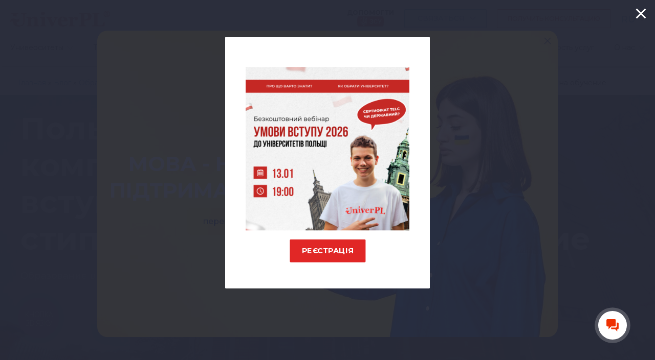

--- FILE ---
content_type: text/html; charset=UTF-8
request_url: https://univerpl.com.ua/ru/blog/polsko-yaponskaya-akademiya-kompyuternyh-tehnologij-vstupitelnaya-kampaniya-stipendii-i-skidki-na-obuchenie/
body_size: 34965
content:
<!DOCTYPE html><html lang="ru"><head> <!-- Google Tag Manager --> <script>(function(w,d,s,l,i){w[l]=w[l]||[];w[l].push({'gtm.start':
	new Date().getTime(),event:'gtm.js'});var f=d.getElementsByTagName(s)[0],
	j=d.createElement(s),dl=l!='dataLayer'?'&l='+l:'';j.async=true;j.src=
	'https://www.googletagmanager.com/gtm.js?id='+i+dl;f.parentNode.insertBefore(j,f);
	})(window,document,'script','dataLayer','GTM-K7CDCZ');</script> <!-- End Google Tag Manager --><meta charset="UTF-8"><meta http-equiv="X-UA-Compatible" content="IE=edge"><meta name='robots' content='index, follow, max-image-preview:large, max-snippet:-1, max-video-preview:-1' /><style>img:is([sizes="auto" i], [sizes^="auto," i]) { contain-intrinsic-size: 3000px 1500px }</style><link rel="alternate" hreflang="ru" href="https://univerpl.com.ua/ru/blog/polsko-yaponskaya-akademiya-kompyuternyh-tehnologij-vstupitelnaya-kampaniya-stipendii-i-skidki-na-obuchenie/" /><link rel="alternate" hreflang="uk" href="https://univerpl.com.ua/blog/polsko-yaponska-akademiya-kompyuternih-tehnologij-vstupna-kampaniya-stipendiyi-ta-znizhki-na-navchannya/" /><link rel="alternate" hreflang="x-default" href="https://univerpl.com.ua/blog/polsko-yaponska-akademiya-kompyuternih-tehnologij-vstupna-kampaniya-stipendiyi-ta-znizhki-na-navchannya/" /> <!-- This site is optimized with the Yoast SEO Premium plugin v17.2 (Yoast SEO v17.2) - https://yoast.com/wordpress/plugins/seo/ --><title>Польско-Японская Академия компьютерных технологий: вступительная кампания, стипендии и скидки на обучение - UniverPL</title><meta name="description" content="Особенности вступительной кампании в Польско-Японской Академии Компьютерных Технологий в 2020-ом году." /><link rel="canonical" href="https://univerpl.com.ua/ru/blog/polsko-yaponskaya-akademiya-kompyuternyh-tehnologij-vstupitelnaya-kampaniya-stipendii-i-skidki-na-obuchenie/" /><meta property="og:locale" content="ru_RU" /><meta property="og:type" content="article" /><meta property="og:title" content="Польско-Японская Академия компьютерных технологий: вступительная кампания, стипендии и скидки на обучение" /><meta property="og:description" content="Особенности вступительной кампании в Польско-Японской Академии Компьютерных Технологий в 2020-ом году." /><meta property="og:url" content="https://univerpl.com.ua/ru/blog/polsko-yaponskaya-akademiya-kompyuternyh-tehnologij-vstupitelnaya-kampaniya-stipendii-i-skidki-na-obuchenie/" /><meta property="og:site_name" content="UniverPL" /><meta property="article:publisher" content="https://www.facebook.com/univerplua" /><meta property="article:modified_time" content="2020-05-20T08:01:28+00:00" /><meta property="og:image" content="https://univerpl.com.ua/wp-content/uploads/2018/07/IMG_6218.jpg" /><meta property="og:image:width" content="5530" /><meta property="og:image:height" content="3687" /><meta name="twitter:card" content="summary_large_image" /> <script type="application/ld+json" class="yoast-schema-graph">{"@context":"https://schema.org","@graph":[{"@type":"Organization","@id":"https://univerpl.com.ua/ru/#organization","name":"UniverPL","url":"https://univerpl.com.ua/ru/","sameAs":["https://www.facebook.com/univerplua","https://www.instagram.com/univer.pl/","https://www.youtube.com/user/UniverPL"],"logo":{"@type":"ImageObject","@id":"https://univerpl.com.ua/ru/#logo","inLanguage":"ru","url":"https://univerpl.com.ua/wp-content/uploads/2018/06/logo.svg","contentUrl":"https://univerpl.com.ua/wp-content/uploads/2018/06/logo.svg","caption":"UniverPL"},"image":{"@id":"https://univerpl.com.ua/ru/#logo"}},{"@type":"WebSite","@id":"https://univerpl.com.ua/ru/#website","url":"https://univerpl.com.ua/ru/","name":"UniverPL","description":"","publisher":{"@id":"https://univerpl.com.ua/ru/#organization"},"potentialAction":[{"@type":"SearchAction","target":{"@type":"EntryPoint","urlTemplate":"https://univerpl.com.ua/ru/?s={search_term_string}"},"query-input":"required name=search_term_string"}],"inLanguage":"ru"},{"@type":"ImageObject","@id":"https://univerpl.com.ua/ru/blog/polsko-yaponskaya-akademiya-kompyuternyh-tehnologij-vstupitelnaya-kampaniya-stipendii-i-skidki-na-obuchenie/#primaryimage","inLanguage":"ru","url":"https://univerpl.com.ua/wp-content/uploads/2018/07/IMG_6218.jpg","contentUrl":"https://univerpl.com.ua/wp-content/uploads/2018/07/IMG_6218.jpg","width":5530,"height":3687,"caption":"\u041f\u043e\u043b\u044c\u0441\u044c\u043a\u043e-\u042f\u043f\u043e\u043d\u0441\u044c\u043a\u0430 \u0410\u043a\u0430\u0434\u0435\u043c\u0456\u044f \u041a\u043e\u043c\u043f'\u044e\u0442\u0435\u0440\u043d\u0438\u0445 \u0422\u0435\u0445\u043d\u043e\u043b\u043e\u0433\u0456\u0439"},{"@type":"WebPage","@id":"https://univerpl.com.ua/ru/blog/polsko-yaponskaya-akademiya-kompyuternyh-tehnologij-vstupitelnaya-kampaniya-stipendii-i-skidki-na-obuchenie/#webpage","url":"https://univerpl.com.ua/ru/blog/polsko-yaponskaya-akademiya-kompyuternyh-tehnologij-vstupitelnaya-kampaniya-stipendii-i-skidki-na-obuchenie/","name":"\u041f\u043e\u043b\u044c\u0441\u043a\u043e-\u042f\u043f\u043e\u043d\u0441\u043a\u0430\u044f \u0410\u043a\u0430\u0434\u0435\u043c\u0438\u044f \u043a\u043e\u043c\u043f\u044c\u044e\u0442\u0435\u0440\u043d\u044b\u0445 \u0442\u0435\u0445\u043d\u043e\u043b\u043e\u0433\u0438\u0439: \u0432\u0441\u0442\u0443\u043f\u0438\u0442\u0435\u043b\u044c\u043d\u0430\u044f \u043a\u0430\u043c\u043f\u0430\u043d\u0438\u044f, \u0441\u0442\u0438\u043f\u0435\u043d\u0434\u0438\u0438 \u0438 \u0441\u043a\u0438\u0434\u043a\u0438 \u043d\u0430 \u043e\u0431\u0443\u0447\u0435\u043d\u0438\u0435 - UniverPL","isPartOf":{"@id":"https://univerpl.com.ua/ru/#website"},"primaryImageOfPage":{"@id":"https://univerpl.com.ua/ru/blog/polsko-yaponskaya-akademiya-kompyuternyh-tehnologij-vstupitelnaya-kampaniya-stipendii-i-skidki-na-obuchenie/#primaryimage"},"datePublished":"2020-05-06T09:41:56+00:00","dateModified":"2020-05-20T08:01:28+00:00","description":"\u041e\u0441\u043e\u0431\u0435\u043d\u043d\u043e\u0441\u0442\u0438 \u0432\u0441\u0442\u0443\u043f\u0438\u0442\u0435\u043b\u044c\u043d\u043e\u0439 \u043a\u0430\u043c\u043f\u0430\u043d\u0438\u0438 \u0432 \u041f\u043e\u043b\u044c\u0441\u043a\u043e-\u042f\u043f\u043e\u043d\u0441\u043a\u043e\u0439 \u0410\u043a\u0430\u0434\u0435\u043c\u0438\u0438 \u041a\u043e\u043c\u043f\u044c\u044e\u0442\u0435\u0440\u043d\u044b\u0445 \u0422\u0435\u0445\u043d\u043e\u043b\u043e\u0433\u0438\u0439 \u0432 2020-\u043e\u043c \u0433\u043e\u0434\u0443.","breadcrumb":{"@id":"https://univerpl.com.ua/ru/blog/polsko-yaponskaya-akademiya-kompyuternyh-tehnologij-vstupitelnaya-kampaniya-stipendii-i-skidki-na-obuchenie/#breadcrumb"},"inLanguage":"ru","potentialAction":[{"@type":"ReadAction","target":["https://univerpl.com.ua/ru/blog/polsko-yaponskaya-akademiya-kompyuternyh-tehnologij-vstupitelnaya-kampaniya-stipendii-i-skidki-na-obuchenie/"]}]},{"@type":"BreadcrumbList","@id":"https://univerpl.com.ua/ru/blog/polsko-yaponskaya-akademiya-kompyuternyh-tehnologij-vstupitelnaya-kampaniya-stipendii-i-skidki-na-obuchenie/#breadcrumb","itemListElement":[{"@type":"ListItem","position":1,"name":"Home","item":"https://univerpl.com.ua/ru/"},{"@type":"ListItem","position":2,"name":"\u0411\u043b\u043e\u0433","item":"https://univerpl.com.ua/ru/blog/"},{"@type":"ListItem","position":3,"name":"\u041e\u0431\u0440\u0430\u0437\u043e\u0432\u0430\u043d\u0438\u0435 \u0432 \u041f\u043e\u043b\u044c\u0448\u0435","item":"https://univerpl.com.ua/ru/blog/category/obrazovaniye-v-polshe/"},{"@type":"ListItem","position":4,"name":"\u041f\u043e\u043b\u044c\u0441\u043a\u043e-\u042f\u043f\u043e\u043d\u0441\u043a\u0430\u044f \u0410\u043a\u0430\u0434\u0435\u043c\u0438\u044f \u043a\u043e\u043c\u043f\u044c\u044e\u0442\u0435\u0440\u043d\u044b\u0445 \u0442\u0435\u0445\u043d\u043e\u043b\u043e\u0433\u0438\u0439: \u0432\u0441\u0442\u0443\u043f\u0438\u0442\u0435\u043b\u044c\u043d\u0430\u044f \u043a\u0430\u043c\u043f\u0430\u043d\u0438\u044f, \u0441\u0442\u0438\u043f\u0435\u043d\u0434\u0438\u0438 \u0438 \u0441\u043a\u0438\u0434\u043a\u0438 \u043d\u0430 \u043e\u0431\u0443\u0447\u0435\u043d\u0438\u0435"}]}]}</script> <!-- / Yoast SEO Premium plugin. --><link rel='dns-prefetch' href='//fonts.googleapis.com' /><link rel='stylesheet' id='wp-block-library-css' href='https://univerpl.com.ua/wp-includes/css/dist/block-library/style.min.css?ver=6.7.4' type='text/css' media='all' /><style id='classic-theme-styles-inline-css' type='text/css'>/*! This file is auto-generated */
.wp-block-button__link{color:#fff;background-color:#32373c;border-radius:9999px;box-shadow:none;text-decoration:none;padding:calc(.667em + 2px) calc(1.333em + 2px);font-size:1.125em}.wp-block-file__button{background:#32373c;color:#fff;text-decoration:none}</style><style id='global-styles-inline-css' type='text/css'>:root{--wp--preset--aspect-ratio--square: 1;--wp--preset--aspect-ratio--4-3: 4/3;--wp--preset--aspect-ratio--3-4: 3/4;--wp--preset--aspect-ratio--3-2: 3/2;--wp--preset--aspect-ratio--2-3: 2/3;--wp--preset--aspect-ratio--16-9: 16/9;--wp--preset--aspect-ratio--9-16: 9/16;--wp--preset--color--black: #000000;--wp--preset--color--cyan-bluish-gray: #abb8c3;--wp--preset--color--white: #ffffff;--wp--preset--color--pale-pink: #f78da7;--wp--preset--color--vivid-red: #cf2e2e;--wp--preset--color--luminous-vivid-orange: #ff6900;--wp--preset--color--luminous-vivid-amber: #fcb900;--wp--preset--color--light-green-cyan: #7bdcb5;--wp--preset--color--vivid-green-cyan: #00d084;--wp--preset--color--pale-cyan-blue: #8ed1fc;--wp--preset--color--vivid-cyan-blue: #0693e3;--wp--preset--color--vivid-purple: #9b51e0;--wp--preset--gradient--vivid-cyan-blue-to-vivid-purple: linear-gradient(135deg,rgba(6,147,227,1) 0%,rgb(155,81,224) 100%);--wp--preset--gradient--light-green-cyan-to-vivid-green-cyan: linear-gradient(135deg,rgb(122,220,180) 0%,rgb(0,208,130) 100%);--wp--preset--gradient--luminous-vivid-amber-to-luminous-vivid-orange: linear-gradient(135deg,rgba(252,185,0,1) 0%,rgba(255,105,0,1) 100%);--wp--preset--gradient--luminous-vivid-orange-to-vivid-red: linear-gradient(135deg,rgba(255,105,0,1) 0%,rgb(207,46,46) 100%);--wp--preset--gradient--very-light-gray-to-cyan-bluish-gray: linear-gradient(135deg,rgb(238,238,238) 0%,rgb(169,184,195) 100%);--wp--preset--gradient--cool-to-warm-spectrum: linear-gradient(135deg,rgb(74,234,220) 0%,rgb(151,120,209) 20%,rgb(207,42,186) 40%,rgb(238,44,130) 60%,rgb(251,105,98) 80%,rgb(254,248,76) 100%);--wp--preset--gradient--blush-light-purple: linear-gradient(135deg,rgb(255,206,236) 0%,rgb(152,150,240) 100%);--wp--preset--gradient--blush-bordeaux: linear-gradient(135deg,rgb(254,205,165) 0%,rgb(254,45,45) 50%,rgb(107,0,62) 100%);--wp--preset--gradient--luminous-dusk: linear-gradient(135deg,rgb(255,203,112) 0%,rgb(199,81,192) 50%,rgb(65,88,208) 100%);--wp--preset--gradient--pale-ocean: linear-gradient(135deg,rgb(255,245,203) 0%,rgb(182,227,212) 50%,rgb(51,167,181) 100%);--wp--preset--gradient--electric-grass: linear-gradient(135deg,rgb(202,248,128) 0%,rgb(113,206,126) 100%);--wp--preset--gradient--midnight: linear-gradient(135deg,rgb(2,3,129) 0%,rgb(40,116,252) 100%);--wp--preset--font-size--small: 13px;--wp--preset--font-size--medium: 20px;--wp--preset--font-size--large: 36px;--wp--preset--font-size--x-large: 42px;--wp--preset--spacing--20: 0.44rem;--wp--preset--spacing--30: 0.67rem;--wp--preset--spacing--40: 1rem;--wp--preset--spacing--50: 1.5rem;--wp--preset--spacing--60: 2.25rem;--wp--preset--spacing--70: 3.38rem;--wp--preset--spacing--80: 5.06rem;--wp--preset--shadow--natural: 6px 6px 9px rgba(0, 0, 0, 0.2);--wp--preset--shadow--deep: 12px 12px 50px rgba(0, 0, 0, 0.4);--wp--preset--shadow--sharp: 6px 6px 0px rgba(0, 0, 0, 0.2);--wp--preset--shadow--outlined: 6px 6px 0px -3px rgba(255, 255, 255, 1), 6px 6px rgba(0, 0, 0, 1);--wp--preset--shadow--crisp: 6px 6px 0px rgba(0, 0, 0, 1);}:where(.is-layout-flex){gap: 0.5em;}:where(.is-layout-grid){gap: 0.5em;}body .is-layout-flex{display: flex;}.is-layout-flex{flex-wrap: wrap;align-items: center;}.is-layout-flex > :is(*, div){margin: 0;}body .is-layout-grid{display: grid;}.is-layout-grid > :is(*, div){margin: 0;}:where(.wp-block-columns.is-layout-flex){gap: 2em;}:where(.wp-block-columns.is-layout-grid){gap: 2em;}:where(.wp-block-post-template.is-layout-flex){gap: 1.25em;}:where(.wp-block-post-template.is-layout-grid){gap: 1.25em;}.has-black-color{color: var(--wp--preset--color--black) !important;}.has-cyan-bluish-gray-color{color: var(--wp--preset--color--cyan-bluish-gray) !important;}.has-white-color{color: var(--wp--preset--color--white) !important;}.has-pale-pink-color{color: var(--wp--preset--color--pale-pink) !important;}.has-vivid-red-color{color: var(--wp--preset--color--vivid-red) !important;}.has-luminous-vivid-orange-color{color: var(--wp--preset--color--luminous-vivid-orange) !important;}.has-luminous-vivid-amber-color{color: var(--wp--preset--color--luminous-vivid-amber) !important;}.has-light-green-cyan-color{color: var(--wp--preset--color--light-green-cyan) !important;}.has-vivid-green-cyan-color{color: var(--wp--preset--color--vivid-green-cyan) !important;}.has-pale-cyan-blue-color{color: var(--wp--preset--color--pale-cyan-blue) !important;}.has-vivid-cyan-blue-color{color: var(--wp--preset--color--vivid-cyan-blue) !important;}.has-vivid-purple-color{color: var(--wp--preset--color--vivid-purple) !important;}.has-black-background-color{background-color: var(--wp--preset--color--black) !important;}.has-cyan-bluish-gray-background-color{background-color: var(--wp--preset--color--cyan-bluish-gray) !important;}.has-white-background-color{background-color: var(--wp--preset--color--white) !important;}.has-pale-pink-background-color{background-color: var(--wp--preset--color--pale-pink) !important;}.has-vivid-red-background-color{background-color: var(--wp--preset--color--vivid-red) !important;}.has-luminous-vivid-orange-background-color{background-color: var(--wp--preset--color--luminous-vivid-orange) !important;}.has-luminous-vivid-amber-background-color{background-color: var(--wp--preset--color--luminous-vivid-amber) !important;}.has-light-green-cyan-background-color{background-color: var(--wp--preset--color--light-green-cyan) !important;}.has-vivid-green-cyan-background-color{background-color: var(--wp--preset--color--vivid-green-cyan) !important;}.has-pale-cyan-blue-background-color{background-color: var(--wp--preset--color--pale-cyan-blue) !important;}.has-vivid-cyan-blue-background-color{background-color: var(--wp--preset--color--vivid-cyan-blue) !important;}.has-vivid-purple-background-color{background-color: var(--wp--preset--color--vivid-purple) !important;}.has-black-border-color{border-color: var(--wp--preset--color--black) !important;}.has-cyan-bluish-gray-border-color{border-color: var(--wp--preset--color--cyan-bluish-gray) !important;}.has-white-border-color{border-color: var(--wp--preset--color--white) !important;}.has-pale-pink-border-color{border-color: var(--wp--preset--color--pale-pink) !important;}.has-vivid-red-border-color{border-color: var(--wp--preset--color--vivid-red) !important;}.has-luminous-vivid-orange-border-color{border-color: var(--wp--preset--color--luminous-vivid-orange) !important;}.has-luminous-vivid-amber-border-color{border-color: var(--wp--preset--color--luminous-vivid-amber) !important;}.has-light-green-cyan-border-color{border-color: var(--wp--preset--color--light-green-cyan) !important;}.has-vivid-green-cyan-border-color{border-color: var(--wp--preset--color--vivid-green-cyan) !important;}.has-pale-cyan-blue-border-color{border-color: var(--wp--preset--color--pale-cyan-blue) !important;}.has-vivid-cyan-blue-border-color{border-color: var(--wp--preset--color--vivid-cyan-blue) !important;}.has-vivid-purple-border-color{border-color: var(--wp--preset--color--vivid-purple) !important;}.has-vivid-cyan-blue-to-vivid-purple-gradient-background{background: var(--wp--preset--gradient--vivid-cyan-blue-to-vivid-purple) !important;}.has-light-green-cyan-to-vivid-green-cyan-gradient-background{background: var(--wp--preset--gradient--light-green-cyan-to-vivid-green-cyan) !important;}.has-luminous-vivid-amber-to-luminous-vivid-orange-gradient-background{background: var(--wp--preset--gradient--luminous-vivid-amber-to-luminous-vivid-orange) !important;}.has-luminous-vivid-orange-to-vivid-red-gradient-background{background: var(--wp--preset--gradient--luminous-vivid-orange-to-vivid-red) !important;}.has-very-light-gray-to-cyan-bluish-gray-gradient-background{background: var(--wp--preset--gradient--very-light-gray-to-cyan-bluish-gray) !important;}.has-cool-to-warm-spectrum-gradient-background{background: var(--wp--preset--gradient--cool-to-warm-spectrum) !important;}.has-blush-light-purple-gradient-background{background: var(--wp--preset--gradient--blush-light-purple) !important;}.has-blush-bordeaux-gradient-background{background: var(--wp--preset--gradient--blush-bordeaux) !important;}.has-luminous-dusk-gradient-background{background: var(--wp--preset--gradient--luminous-dusk) !important;}.has-pale-ocean-gradient-background{background: var(--wp--preset--gradient--pale-ocean) !important;}.has-electric-grass-gradient-background{background: var(--wp--preset--gradient--electric-grass) !important;}.has-midnight-gradient-background{background: var(--wp--preset--gradient--midnight) !important;}.has-small-font-size{font-size: var(--wp--preset--font-size--small) !important;}.has-medium-font-size{font-size: var(--wp--preset--font-size--medium) !important;}.has-large-font-size{font-size: var(--wp--preset--font-size--large) !important;}.has-x-large-font-size{font-size: var(--wp--preset--font-size--x-large) !important;}
:where(.wp-block-post-template.is-layout-flex){gap: 1.25em;}:where(.wp-block-post-template.is-layout-grid){gap: 1.25em;}
:where(.wp-block-columns.is-layout-flex){gap: 2em;}:where(.wp-block-columns.is-layout-grid){gap: 2em;}
:root :where(.wp-block-pullquote){font-size: 1.5em;line-height: 1.6;}</style><link rel='stylesheet' id='contact-form-7-css' href='https://univerpl.com.ua/wp-content/plugins/contact-form-7/includes/css/styles.css?ver=5.7.7' type='text/css' media='all' /><link rel='stylesheet' id='yasrcss-css' href='https://univerpl.com.ua/wp-content/plugins/yet-another-stars-rating/includes/css/yasr.css?ver=3.4.9' type='text/css' media='all' /><style id='yasrcss-inline-css' type='text/css'>.yasr-star-rating {
                background-image: url('https://univerpl.com.ua/wp-content/plugins/yet-another-stars-rating/includes/img/star_0.svg');
            }
            .yasr-star-rating .yasr-star-value {
                background: url('https://univerpl.com.ua/wp-content/plugins/yet-another-stars-rating/includes/img/star_1.svg') ;
            }</style><link rel='stylesheet' id='wpml-legacy-dropdown-0-css' href='https://univerpl.com.ua/wp-content/plugins/sitepress-multilingual-cms/templates/language-switchers/legacy-dropdown/style.min.css?ver=1' type='text/css' media='all' /><link rel='stylesheet' id='theme-fonts-css' href='https://fonts.googleapis.com/css2?family=Montserrat%3Awght%40300%3B400%3B500%3B700&#038;display=swap&#038;ver=6.7.4' type='text/css' media='all' /><link rel='stylesheet' id='form-style-css' href='https://univerpl.com.ua/wp-content/themes/univerpl/css/form_style.css?ver=6.7.4' type='text/css' media='all' /> <script type="text/javascript" src="https://univerpl.com.ua/wp-content/themes/univerpl/js/sourcebuster.min.js?ver=6.7.4" id="sbjs-js"></script> <script type="text/javascript" src="https://univerpl.com.ua/wp-content/themes/univerpl/js/jquery-3.3.1.min.js?ver=6.7.4" id="jquery-core-js"></script> <script type="text/javascript" src="https://univerpl.com.ua/wp-includes/js/jquery/jquery-migrate.min.js?ver=3.4.1" id="jquery-migrate-js"></script> <script type="text/javascript" src="https://univerpl.com.ua/wp-content/plugins/sitepress-multilingual-cms/templates/language-switchers/legacy-dropdown/script.min.js?ver=1" id="wpml-legacy-dropdown-0-js"></script> <meta name="generator" content="WPML ver:4.6.10 stt:46,55;" /><style type="text/css" id="wp-custom-css">@font-face {
    font-family: 'Georgia';
    src: url('/wp-content/themes/univerpl/fonts/Georgia/Georgia-Bold.woff2') format('woff2');
    font-weight: bold;
    font-style: normal;
}
.menu-item-has-children-update .sub-menu {
		left: 0 !important;
		padding-top: 7px !important;
    transform: translateX(0) !important;
    min-width: 240px;
}
.menu-item-has-children-update .menu-item:not(.menu-item-title) a {
	color: #686868 !important;
	line-height: 19.5px !important;
	font-weight: 400;
}
.menu-item-has-children-update .menu-item.menu-item-title:not(:first-child) {
	border-top: 1px solid #BDBDBD;
	margin-top: 6px;
	padding-top: 9px;
}
.menu-item-has-children-update .menu-item.menu-item-title a {
	color: #333 !important;
	font-family: 'Georgia', serif !important;
  font-weight: 700;
  line-height: 18.18px !important;
	pointer-events: none;
	text-align: left;
}
.menu-item-has-children-update .menu-item a {
	font-size: 16px !important;
	padding: 4px 11px !important;
	text-align: left;
	/*white-space: wrap !important;*/
}
.menu-item-has-children-update .menu-item.menu-all {
	border-top: 1px solid #BDBDBD;
}
.menu-item-has-children-update .menu-item.menu-all a {
	background: none !important;
	color: #444 !important;
	font-family: 'Georgia', serif !important;
	font-weight: 700;
	padding-bottom: 11px !important;
	padding-top: 12px !important;
	text-shadow: none !important;
}
.menu-item-has-children-update .menu-item.menu-all a::after {
	background-color: #444;
	content: '';
	display: block;
	height: 1px;
	margin-top: -3px;
	width: 100%;
}

.single-vacancy {
   background-color: #F7F7F7;
   padding-bottom: 81px;
}
.single-vacancy__content {
   max-width: 1000px;
   padding-top: 55px;
}
.single-vacancy__content h1:not(.page-update-section-title),
.single-vacancy__content h2,
.single-vacancy__content h3,
.single-vacancy__content h4,
.single-vacancy__content h5,
.single-vacancy__content h6 {
   color: #333;
   font-family: 'Montserrat', sans-serif;
   font-size: 24px;
   font-weight: 500;
   line-height: 33.6px;
   margin: 41px 0 20px;
   text-align: left;
}
.single-vacancy__content .page-update-section-title {
   margin-bottom: 50px;
}
.single-vacancy__contentButton,
.single-vacancy__content p,
.single-vacancy__content ul li,
.single-vacancy__content ol li {
   color: #333;
   font-family: 'Montserrat', sans-serif;
   margin: 0;
   text-align: left;
}
.single-vacancy__content p {
   font-size: 18px;
   font-weight: 400;
   line-height: 25.2px;
}
.single-vacancy__content p:not(:last-child) {
   margin-bottom: 20px;
}
.single-vacancy__content ul,
.single-vacancy__content ol {
   margin-bottom: 39px;
   margin-top: 15px;
}
.single-vacancy__content ul li,
.single-vacancy__content ol li {
   font-size: 20px;
   font-weight: 400;
   line-height: 28px;
}
.single-vacancy__content ul li:not(:last-child),
.section-vacancies__vacancy ol li:not(:last-child) {
   margin-bottom: 12px;
}
.section-vacancies__vacancyButton.single-vacancy-button {
   margin-top: 18px;
   width: 251px;
}

@media(max-width: 1024px) {
	
	.menu-item-has-children-update .menu-item.menu-item-title a {
		border-bottom: none !important;
		font-family: 'Montserrat', serif !important;
		font-weight: 500 !important;
		padding-left: 13px !important;
	}
	
	.menu-item-has-children-update .menu-item.menu-item-title:not(:first-child) {
			margin-top: 0;
    padding-top: 13px;
	}
	.menu-item-has-children-update .menu-item.menu-item-title:not(:first-child) {
    border-top: none;
	}
	.menu-item-has-children-update .menu-item:not(.menu-item-title) a,
	.menu-item-has-children-update .menu-item.menu-item-title a,
	.menu-item-has-children-update .menu-item.menu-all {
		color: #fff !important;
	}
	.menu-item-has-children-update .menu-item a {
		font-size: 16px !important;
		line-height: 19.5px !important;
	}
	.menu-item-has-children-update .menu-item:not(.menu-item-title) a {
		font-weight: 300 !important;
		padding: 11px 13px !important;
	}
}

.univerMobTables_item.active .univerMobTables_content {
	display: block;
}

.help-zsu__link {
	text-decoration: none;
	    font-family: Montserrat, Helvetica, Arial, sans-serif;
    color: #4F4F4F;
}
.help-zsu__link:hover,
.help-zsu:hover{
	color: #DC1F26;
}
.help-zsu__link g path,
.help-zsu g path{
	fill: #fff !important;
}

/*--- ATW ---*/
.for-men {
	background: #DC1F26;
	color: #fff;
  margin-top: 10px;
}
.vstup2022 {
	padding: 10px 0 !important;    	
}
.for-men__container {
    text-align: center;
    font-size: 14px;
    padding: 20px 0 10px;    
	  font-weight: 700;
}
@media(max-width:1366px) {
	.for-men__container {
	   padding: 10px 0 !important;    	
	}	
	.for-men {
		margin-top: 0;
	}
}

/*--- atw---*/
.join-content:before {
    position: absolute;
    right: -136px;
    top: -100px;
    bottom: 0;
    margin: auto;
    z-index: 1;
    margin: auto;
    display: block;
	  content:'' !important;
    background-image: url(//univerpl.com.ua/wp-content/themes/univerpl/img/new_phone_img2.jpg) !important;
    height: 420px  !important;
	  width:252px !important;
	  background-size: contain !important;
	  background-repeat: no-repeat !important; 
}


.curses-landing form.pink-form:not([data-status="sent"]) input[type="submit"] {
    display: inline-block!important;
}
.curses-landing form.pink-form input[type="checkbox"] { 
    width: unset;
}

.curses-landing form.pink-form span.wpcf7-list-item-label {
	position: relative;
	padding-left: 25px;
}

.curses-landing form.pink-form span.wpcf7-list-item-label:before {
display: inline-block;
    flex: 0 0 auto;
    position: absolute;
    width: 15px;
    height: 15px;
    /* margin-right: 20px; */
    border: 1px solid #1b1b1b;
    border-radius: 5px;
    cursor: pointer;
    transition: 0.3s;
    top: 3px;
    left: 0;
}


.curses-landing form.pink-form span.wpcf7-list-item-label:after {
    display: block;
    position: absolute;
    left: 3px;
    width: 9px;
    height: 9px;
    /* background-image: url(../img/star.svg);
     */
    opacity: 0;
    transition: 0.3s;
    top: 6px;
    background: #000;    
    left: 3px;
    border-radius: 5px;
}

form.pink-form  input[type="checkbox"]:checked +  span:after {
    opacity: 1 !important;
}

.vacancies-block .citiesList {
	display: flex;
	flex-wrap: wrap;
	justify-content: space-between;
}

.vacancies-block .citiesList_item {
	width: 48%;
	margin-bottom: 30px;
}

.vacancies-block .citiesList_item h3 {
	margin-bottom: 20px;
	font-size: 22px;
}
.vacancies-block .button{
		display: inline-flex;
    flex-flow: row nowrap;
    justify-content: center;
    align-content: center;
    align-items: center;    
    background: #e12726;
    border: 1px solid #E12726;
    color: white;
    font-weight: 600;
    font-size: 16px;
    text-align: center;
    text-decoration: none!important;
    transition: all .3s ease 0s;
    max-width: 200px;
    width: 100%;
    height: 40px;
    margin: 20px 0;
}
.vacancies-block .button:hover {
	color:#e12726;
	background: #fff;
	cursor: pointer;
}
@media(max-width:799px) {
	.vacancies-block .citiesList_item {
		width: 100%;
	}
}
@media only screen and (max-width: 780px) {
	.vacancies-block
.repeatedScreen .imagesGrid, 
	.vacancies-block 
	.repeatedScreen:before {
    display: block; 
}/*
	.vacancies-block 
	.lgSectionTitle, .repeatedScreen_title,
	.vacancies-block 
	.repeatedScreen_simpleText {    
    color: #fff !important;
}*/
}
@media(max-width: 480px) {
	.vacancies-block .imagesGrid--background {
		background-image: none !important;
	}
	.vacancies-block 
	.repeatedScreen_simpleText {
		width: 100% !important;
	}
}
/*--- Popup Резюме ---*/
.formpopup-main-7 input[type="submit"] {
	width: auto;
	margin-top: 30px;
}

@media (max-width: 700px) {
.formpopup-main-7 .wpcf7 {
    flex-wrap: wrap;
    margin-left: 0;
    margin-top: 0;
}
}

@media (max-width: 500px) {
.formpopup-main-7	.close-popup-style {
    right: 15px!important;
    top: 25px!important;
    width: 25px!important;
    height: 3px!important;
}
}

.formpopup-main-7 form .checkbox-fields span.wpcf7-list-item-label {
    padding-left: 36px;
    display: block;
}

@media (max-width: 780px) {
	.formpopup-main-7 .formWrapper {
			padding-top: 30px;			
	}
}

.formpopup-main-7 form span.wpcf7-list-item-label {
	position: relative;
	padding-left: 25px;
}

.formpopup-main-7 form span.wpcf7-list-item-label:before {
display: inline-block;
    flex: 0 0 auto;
    position: absolute;
    width: 15px;
    height: 15px;
    /* margin-right: 20px; */
    border: 1px solid #1b1b1b;
    border-radius: 5px;
    cursor: pointer;
    transition: 0.3s;
    top: 3px;
    left: 0;
}


.formpopup-main-7 form span.wpcf7-list-item-label:after {
    display: block;
    position: absolute;
    left: 3px;
    width: 9px;
    height: 9px;
    opacity: 0;
    transition: 0.3s;
    top: 7px;
    background: #000;    
    left: 4px;
    border-radius: 5px;
}

.formpopup-main-7 form   input[type="checkbox"]:checked +  span:after {
    opacity: 1 !important;
}

.formpopup-main-7 .close-popup {
    position: absolute;
    right: 0;
    top: 0;
    z-index: 1;
    cursor: pointer;
    opacity: .8;
    -webkit-transition: all .3s linear;
    transition: all .3s linear;
}
.formpopup-main-7 .close-popup-style {
    cursor: pointer;
    position: absolute;
    right: 15px;
    top: 25px;
    width: 25px;
    height: 3px;
    display: inline-block;
    /* background-color: #575a6a; */
    display: block;
    opacity: 1;
    background-position: 0;
    background-image: none;
}
.formpopup-main-7 .close-popup-style span {
    width: 25px;
    height: 3px;
    background-color: #575a6a;
    display: block;
}

.formpopup-main-7 .close-popup-style span:nth-child(1) {
    -webkit-transform: rotate(45deg);
    transform: rotate(45deg);
}

.formpopup-main-7 .close-popup-style span:nth-child(2) {
    -webkit-transform: rotate(-45deg);
    transform: rotate(-45deg);
    margin-top: -3px;
}
@media (max-width: 960px) {
	.univerTableInfo {
			padding-left: 20px !important;
			padding-right: 20px !important;    
	}
}
.univerTableInfo table {
	width: 100%!important;
}

.crumbs-container{
	width:100%;
	padding-left: 15px;
	padding-right: 15px;
	max-width:1920px;
}
#breadcrumbs {
	margin-bottom: 15px;
    margin-top: 25px;
    padding-left: 20px;
}
@media(max-width:1024px) {
	#breadcrumbs {
			margin-top: 20px;
		  padding-left: 0;
		}
}

.like_h1 {
	color: black !important;
	text-transform: initial;
	margin-bottom: 20px;
}
.like_h1.white-title {
	color: white !important;
}

.clientsComments_content {
	height: 250px;
	overflow: auto;
}
.reviews-slider__box {
	height: 300px!important;
	overflow: auto;
}
	.body-hidden {
						overflow-y:hidden;
					}

.video_item {
	/*display: none;*/
}

.other-school__logo {
	width: 80px;
	height: 80px;
	object-fit: contain;
	margin-right: 10px;
}
.other-school {
	flex-direction: column;
	padding-right: 20px !important;
	padding-left: 20px !important;
	color:#000 !important;
}
.other-school:hover{
	color:#000 !important;
}
.other-school__head {
	display: flex;
	align-items: center;
	justify-content: space-between;
	margin-bottom: 20px;
}
.other-school__title{
	font-size: 24px;
	font-weight: bold
}
.other-school__comment {
	width: 100%;
	font-size: 18px;
	line-height: 1.2;
}
.other-school__item {
	display: flex;	
	width: 100%;
	margin-bottom: 10px;
}
.other-school__item-left {
	width: 70%;
}
.other-school__item-right {
	text-align: right;
	width: 25%;
}
.new-blog__wrap {
	/* background-color: #fff; */
}
.pagi {
	padding: 10px 0;
	display: flex;
    align-items: center;
    justify-content: center;
}
.pagi .page-numbers {
	display: block;
	margin: 10px;
	font-size: 18px;
	color: #000 !important;
}
.pagi span.current {
	font-weight: bold;
}
.pagi .page-numbers:hover {
	font-weight: bold;
}

.sidebar-offer_cat {
	display: flex;	
}
.sidebar-offer_cat-item {
	display: block;
	margin: 0 10px;
	font-size: 18px;
}

.yasr-stars {	
    margin: 20px 0 -10px;
}
.yasr-vv-stats-text-container {
	    font-size: 21px;
    margin-left: 20px;
}
.yasr-custom-text-vv-before {
	margin-bottom: 10px;
}
.yasr-vv-bottom-container {
	    margin-top: 10px;
		  display: none;
}

.theContent .yasr-stars {
	  margin: 0 0 20px;
}

.theContent .yasr-custom-text-vv-before {
	display: none;
}

.courses-rating {
	padding-left: 80px;
	padding-top: 20px;	
}

@media only screen and (max-width: 1365px) {
	.courses-rating {
	padding-left: 40px;
margin-bottom: -10px;
}
}

@media only screen and (max-width: 1024px) {
		.courses-rating {
	padding-left: 20px;
}
}
@media only screen and (max-width: 640px) {
		.courses-rating {
	margin-bottom: 20px;
	}
	
	.single-vacancy {
      padding-bottom: 50px;
   }
}

.courses-rating-teach {
	margin-bottom: 20px;
}

.address, .telLink {
	text-decoration: none !important;
}

div.clientsComments_userInfo:hover .clientsComments_userName {
	color: #333;
	cursor: initial;
}

.reviews-wrapper .clientsComments_slide {
	margin-bottom: 10px;
}

.template-courses-kyiv .yasr-stars, 
.template-courses-new .yasr-stars, 
.template-tech11  .yasr-stars, 
.template-univercity .yasr-stars, 
.template-lyceum .yasr-stars {
	display: none!important;
}

.sidebar-offer_cat-item {
	color: black;
}
.template-univercity .tabsContainer_navItem, 
.template-univercity .table-resp table td {
	width: 25% !important;
}

.popupContainer6.formpopup-main-6 .popupContainer_inner-2 {
	height: 100% !important;
	max-height: 100% !important;
	transform: translate(-50%, -50%) scale(0.8) !important; 
}

@media only screen and (max-width: 780px) {
	.popupContainer6.formpopup-main-6 .popupContainer_inner-2{		
	  height: auto !important;	  
	}
	.formWrapper {    
		max-width: 500px !important;
	}
}
@media only screen and (max-width: 600px) {
	.popupContainer6.formpopup-main-6 .popupContainer_inner-2 {
		transform: translate(-50%, -50%) scale(1) !important; 
	}
	.popupContainer6 .formWrapper p img{
		max-width: 300px !important;
	}
}
	
@media (max-width: 500px) {
	.popup_container .close-popup-style {    
		top: 20px !important;
		width: 15px !important;    
		  right: 15px !important;    
	}
	}
	
		
.templateBLock_pages a:nth-child(1) {
    display: inline-flex!important;
}
	

/*--- 27.11.23 ---*/

.curses-landing h1, .curses-landing h2, .curses-landing h3, .curses-landing h4, .curses-landing h5, .curses-landing h6 {
font-family: Montserrat, Helvetica, Arial, sans-serif !important;
	color: #000 !important;
}

.curses-landing, 
.curses-landing .blog-grid .blog-grid__wrapper a.post-info .post-info__date p,
.curses-landing input[type=email], .curses-landing input[type=tel], .curses-landing input[type=text],
.curses-landing .section-title a {
	font-family: Montserrat, Helvetica, Arial, sans-serif !important;
}

.curses-landing .reviews .reviews__wrapper .review .review__content p.review__text {
    font-size: 14px;
    line-height: 24px !important;
}

.submit-button.wpcf7-submit {
	box-shadow: inset 0 2px 4px rgba(0,0,0,.1);
	padding: 5px 10px;
	font-weight: 700;
}

.curses-landing form.pink-form .submit-button {
	color: #000;
	box-shadow: none;
}


.skype-confirm-checkbox .wpcf7-form-control-wrap {margin-bottom: 10px;}

.skype-confirm-checkbox 
.wpcf7-list-item-label {
	padding-left: 25px;
}
.skype-confirm-checkbox .wpcf7-list-item-label:before {
	display: inline-block;
    flex: 0 0 auto;
    position: absolute;
    width: 15px;
    height: 15px;    
    border: 1px solid #464646;
    border-radius: 5px;
    cursor: pointer;
    transition: 0.3s;
    top: 3px;
    left: 0;
}
.skype-confirm-checkbox .wpcf7-list-item-label:after {
	    display: block;
    position: absolute;
    left: 3px;
    width: 9px;
    height: 9px;    
    opacity: 0;
    transition: 0.3s;
    top: 6px;
    background: #464646;
    left: 3px;
    border-radius: 5px;
}
.skype-confirm-checkbox   input[type="checkbox"]:checked + span:after {
    opacity: 1 !important;
}


.template-univercity .double-diploma__head .tabsContainer_navItem, 
.template-univercity .table-resp 
table.double-diploma td {
	width:20%!important;
}
.template-univercity .table-resp 
table.double-diploma {
    border: 1px solid #828282;
}
.supertitle {
	font-weight: 700;
    font-size: 20px;
    margin: 20px 10px;
	color: #333;
}
	.univerTableInfo table {
	width: 100%!important;
}
@media(max-width:640px) {
	.univerTableInfo table {
    width: 640px!important;
}
}

@media(max-width:991px) {
	.univerTableInfo .tabsContainer_navItem:first-of-type {    
    padding-left: 0!important;
}
	.template-univercity .table-resp 
table td {
	font-size:14px;
}
		.univerTableInfo table td, .univerTableInfo table.double-diploma th {
    padding-left: 5px!important;
    padding-top: 5px!important;
    padding-bottom: 5px!important;
    padding-right: 5px!important;
}
	
	
	.tabsContainer_navItem {
    font-size: 14px;
}
}

.popularUniversities .univerItems_item .imgWrap .imgLogoWrap {
	overflow: hidden;
}

.footer-priceRange {
	display: none!important;
}

.toursTripPlan_item .info_text p {
    text-align: center;
}: 0
.join-content:before {
	background-image: none!important;
    content: url('https://univerpl.com.ua/wp-content/themes/univerpl/img/phone-img-new.png')!important;
}

.posts-slider .owl-item {
	position: relative;
}
.posts-slider .owl-item .slide {
	height: 100%;
	max-width: 100%;
	width: 100%;
}
.posts-slider .slide .title {
    margin: -24px 0 0 0 !important;
    width: 100%;
}
.posts-slider .imgWrap {
	padding-bottom: 57%;
	position: relative;
}
.posts-slider .imgWrap img {
	left: 0;
	height: 100% !important;
	object-fit: cover;
	position: absolute;
	width: 100% !important;
}
.sidebar-offer_cat {
    overflow-x: auto;
    overflow-y: hidden;
	 padding-bottom: 8px;
}

.sidebar-offer_cat li a {
	white-space: nowrap;
}
.sidebar-offer_cat-item:first-child {
	margin-left: 0 !important;
}
.sidebar-offer_cat-item:last-child {
	margin-right: 0 !important;
}

.page-update-section {
   padding-left: 80px;
   padding-right: 80px;
}
.page-update-section-title {
   color: #333;
   font-family: 'Montserrat', sans-serif;
   font-size: 70px;
   font-weight: 700;
   line-height: 77px;
   margin: 0;
   padding: 0;
   text-align: left;
}
.section-vacancies__vacancyButton {
   align-items: center;
   background-color: #3383EF;
   border-radius: 2px;
   color: #fff;
   display: flex;
   justify-content: center;
   height: 55px;
   font-size: 18px;
   font-weight: 600;
   line-height: 22.5px;
   margin-right: 20px;
   padding: 8px 15px;
   text-align: center;
   width: 189px;
   max-width: 100%;
}
@media only screen and (min-width: 1025px) {
		.sidebar-offer_cat::-webkit-scrollbar {
		height: 6px;
	}
	.sidebar-offer_cat::-webkit-scrollbar-thumb {
		background-color: #ddd;
		border-radius: 20px;
	}
}
@media only screen and (max-width: 575px) {
	.sidebar-offer_cat-item {
			margin: 0 8px !important;
			font-size: 15px !important;
	}
}
@media only screen and (max-width: 460px) {
	.single-vacancy__content {
      padding-top: 35px;
   }
   .single-vacancy__content .page-update-section-title {
      margin-bottom: 35px;
   }
   .single-vacancy__content h1:not(.page-update-section-title),
   .single-vacancy__content h2,
   .single-vacancy__content h3,
   .single-vacancy__content h4,
   .single-vacancy__content h5,
   .single-vacancy__content h6 {
      font-size: 22px;
      line-height: 30px;
      margin: 35px 0 15px;
   }
   .single-vacancy__content p:not(:last-child) {
      margin-bottom: 15px;
   }
   .single-vacancy__content ul, .single-vacancy__content ol {
      margin-bottom: 25px;
   }
   .single-vacancy__content ul li, .single-vacancy__content ol li {
      font-size: 18px;
      line-height: 24px;
   }
   .section-vacancies__vacancyButton.single-vacancy-button {
      height: 48px;
      font-size: 16px;
      margin-top: 25px;
      width: 230px;
   }
}
@media only screen and (max-width: 424px) {
    .popular-post-wrapper .item,
	  .posts-list .item {
        margin-left: 0 !important;
			  margin-right: 0 !important;
    }
}
@media only screen and (max-width: 1365px) {

   .page-update-section {
      padding-left: 40px;
      padding-right: 40px;
   }
}
@media only screen and (max-width: 1024px) {

   .page-update-section {
      padding-left: 20px;
      padding-right: 20px;
   }
}
@media only screen and (max-width: 780px) {

   .page-update-section-title {
      font-size: 40px;
      line-height: normal;
   }
}
@media only screen and (max-width: 640px) {

   .page-update-section-title {
      font-size: 24px;
   }

}
@media only screen and (max-width: 460px) {

   .single-vacancy__content {
      padding-top: 35px;
   }
   .single-vacancy__content .page-update-section-title {
      margin-bottom: 35px;
   }
   .single-vacancy__content h1:not(.page-update-section-title),
   .single-vacancy__content h2,
   .single-vacancy__content h3,
   .single-vacancy__content h4,
   .single-vacancy__content h5,
   .single-vacancy__content h6 {
      font-size: 22px;
      line-height: 30px;
      margin: 35px 0 15px;
   }
   .single-vacancy__content p:not(:last-child) {
      margin-bottom: 15px;
   }
   .single-vacancy__content ul, .single-vacancy__content ol {
      margin-bottom: 25px;
   }
   .single-vacancy__content ul li, .single-vacancy__content ol li {
      font-size: 18px;
      line-height: 24px;
   }
   .section-vacancies__vacancyButton.single-vacancy-button {
      height: 48px;
      font-size: 16px;
      margin-top: 25px;
      width: 230px;
   }
}
@media only screen and (max-width: 400px) {

   .page-update-section-title br {
      display: none;
   }
}</style><noscript><style id="rocket-lazyload-nojs-css">.rll-youtube-player, [data-lazy-src]{display:none !important;}</style></noscript><meta name="facebook-domain-verification" content="xro6xmx0fhra7mk35q2aqk8ccgavok" /><meta name="viewport" content="width=device-width, initial-scale=1.0, maximum-scale=1.0, user-scalable=no"><link rel="shortcut icon" href="https://univerpl.com.ua/wp-content/themes/univerpl/img/favicon-32x32.png" type="images/png"><link rel="apple-touch-icon" href="https://univerpl.com.ua/wp-content/themes/univerpl/img/apple-touch-icon-180x180.png" type="images/png"><link rel="stylesheet" type="text/css" href="https://univerpl.com.ua/wp-content/themes/univerpl/css/main.min.css?v=31"> <script>sbjs.init({
			lifetime: 1,
			session_length: 30
		});</script> <body> <!-- Google Tag Manager (noscript) --> <noscript><iframe src="https://www.googletagmanager.com/ns.html?id=GTM-K7CDCZ"
height="0" width="0" style="display:none;visibility:hidden"></iframe></noscript> <!-- End Google Tag Manager (noscript) --><main class="pageWrapper" id="barba-wrapper"><div data-namespace="front-page" class="barba-container"><div class="ajax-popup"><div class="circularGW circularGW-ajax"><div class="circularG circularG_1"></div><div class="circularG circularG_2"></div><div class="circularG circularG_3"></div><div class="circularG circularG_4"></div><div class="circularG circularG_5"></div><div class="circularG circularG_6"></div><div class="circularG circularG_7"></div><div class="circularG circularG_8"></div></div></div><div class="popupContainer"><div class="popupContainer_inner"> <span class="close-popup"></span><div class="circularGW"><div class="circularG circularG_1"></div><div class="circularG circularG_2"></div><div class="circularG circularG_3"></div><div class="circularG circularG_4"></div><div class="circularG circularG_5"></div><div class="circularG circularG_6"></div><div class="circularG circularG_7"></div><div class="circularG circularG_8"></div></div></div></div><div class="popupContainerScroll"><div class="popupContainerScroll_inner"> <span class="close-popup-scroll"></span> <img class="popupContainerScroll_item" src="data:image/svg+xml,%3Csvg%20xmlns='http://www.w3.org/2000/svg'%20viewBox='0%200%200%200'%3E%3C/svg%3E" alt="Польско-Японская Академия компьютерных технологий: вступительная кампания, стипендии и скидки на обучение - Univer PL" data-lazy-src="https://univerpl.com.ua/wp-content/uploads/2018/06/logo.svg"><noscript><img class="popupContainerScroll_item" src="https://univerpl.com.ua/wp-content/uploads/2018/06/logo.svg" alt="Польско-Японская Академия компьютерных технологий: вступительная кампания, стипендии и скидки на обучение - Univer PL"></noscript></div></div><div class="headerReplaced"><div class="headerReplaced_top"></div><div class="headerReplaced_bottom"></div></div><header class="header"><div class="container container--header"><div class="headerTop"> <a href="https://univerpl.com.ua/ru/" class="headerTop_logo" data-wpel-link="internal"> <img src="data:image/svg+xml,%3Csvg%20xmlns='http://www.w3.org/2000/svg'%20viewBox='0%200%200%200'%3E%3C/svg%3E" alt="Высшее образование в Польше — UniverPL" title="Высшее образование в Польше" data-lazy-src="https://univerpl.com.ua/wp-content/uploads/2018/06/logo.svg"><noscript><img src="https://univerpl.com.ua/wp-content/uploads/2018/06/logo.svg" alt="Высшее образование в Польше — UniverPL" title="Высшее образование в Польше"></noscript> </a><div class="headerTop_btns"><div class="headerTop_contacts"> <a _ngcontent-rz-client-c118="" href="https://bank.gov.ua/ua/news/all/natsionalniy-bank-vidkriv-spetsrahunok-dlya-zboru-koshtiv-na-potrebi-armiyi" target="_blank" class="help-zsu header-actions__component" data-wpel-link="external" rel="nofollow external noopener noreferrer"> Допомогти <span _ngcontent-rz-client-c118="" class="visible-hidden">ЗСУ</span><svg _ngcontent-rz-client-c118="" fill="none" viewBox="0 0 68 26" width="68" xmlns="http://www.w3.org/2000/svg" aria-hidden="true" height="20"><path _ngcontent-rz-client-c118="" d="m1.9347 0c-1.252938 4.0662-1.9347 8.4419-1.9347 13.0003 0 4.5581.681706 8.9336 1.93455 12.9997h64.13095c1.2528-4.0661 1.9345-8.4416 1.9345-12.9997 0-4.5584-.6818-8.9341-1.9347-13.0003z" fill="#DC1F26"></path><g _ngcontent-rz-client-c118="" fill="#fff"><path _ngcontent-rz-client-c118="" clip-rule="evenodd" d="m17.078 1.33191h-.0425c-.1631.28822-.3119.32838-.5328.69692-1.18 1.96555.6095 6.94202-.841 10.97707-.2918.8115-1.0773 2.5656-1.6242 2.8597-.8894.1122-1.7364-.3449-1.6938-1.1812.0519-1.0607 1.317-1.017 1.6348-1.1836-.1359-1.6171-.5339-5.20206-1.1139-6.52267-.6757-1.53794-2.529-3.63815-3.89687-3.8803l-.00118 16.86897 4.54885.0177c.1205.6143.2717 1.0041.5493 1.5333.2977.5669.4926.7618.8115 1.1835.6083.8021 1.5769 1.1836 2.2219 1.8817.3165-.5138 1.278-.9568 1.7482-1.4588.6177-.6579.7973-.8079 1.3099-1.786.1217-.2327.2068-.4252.2918-.7028.111-.3674.0402-.5079.3307-.6627l4.3552-.0342.0012-16.83004c-.5623.05079-2.0778 1.28635-2.3176 1.55803-.6059.68629-1.0867 1.29225-1.5568 2.33881-.4394.98159-1.1304 5.3805-1.095 6.5699 2.327-.1086 2.0329 2.6129-.1016 2.2833-.5386-.4547-1.2852-1.949-1.6076-2.8703-.8753-2.4959-.5824-5.53522-.4288-8.22131.1051-1.85333-.0484-2.30455-.9497-3.43498zm.6662 17.44899 1.6454.0212c-.0071-.4925-.0413-1.0619-.2705-1.4198-.8091.1807-1.2284.58-1.3749 1.3986zm-3.0263.0071 1.6596.013c-.1394-.8848-.541-1.2604-1.4588-1.4305zm1.6336 3.5235.0107-2.3246-1.3797-.013c.1831.9627.7973 2.0376 1.369 2.3376zm1.4069-.0047c.4441-.1949.6083-.5469.8812-.9461.2752-.4028.4169-.8694.4972-1.3903l-1.3796.013zm-2.2361-6.0077c.3083.0886 1.2072.5895 1.4411.8198.4902-.1595 1.2037-.6154 1.6289-.8977-.7028-1.0537-.9308-1.8215-1.5285-3.0901-.2563.4725-.4004 1.0926-.652 1.5687-.313.5906-.6332 1.0713-.8895 1.5993zm-5.1891 2.5314 3.0298-.0036.2056-1.6974c-.3532-.1972-1.01-.2339-1.5758-.58-.6803-.4146-.5292-.5303-.9721-1.2284l-.632-.0036zm10.2046-1.6986.2787 1.6868 2.9779.0012-.0071-3.4799-.6946-.0154c-.9662 1.6868-.717 1.0738-2.5549 1.8073zm1.095-4.5146c.913.7418.6083.0508 1.4552 1.5108l.6851.007.0177-8.54017c-.5433.34373-1.4481 2.00807-1.6123 2.9495-.1973 1.13161-.502 2.98727-.5457 4.07287zm-11.2925 1.5285.6851-.0071c.6013-.9958.4312-.8174 1.4695-1.5214-.0627-1.1434-.3367-2.83259-.5399-4.00672-.1736-1.00049-.6567-1.87814-1.278-2.67192l-.3414-.34255z" fill-rule="evenodd"></path><path _ngcontent-rz-client-c118="" d="m34.3359 10.6719-2.25-.5235c.4844-1.86455 1.862-2.79684 4.1329-2.79684 1.3437 0 2.3567.29688 3.039.89063.6875.58854 1.0313 1.28125 1.0313 2.07811 0 .5469-.1563 1.0417-.4688 1.4844-.3125.4375-.7812.8229-1.4062 1.1562.7604.2605 1.3307.6302 1.7109 1.1094.3802.474.5703 1.0599.5703 1.7578 0 1.0052-.3698 1.8177-1.1094 2.4375-.7343.6198-1.8359.9297-3.3047.9297-1.1979 0-2.1432-.1979-2.8359-.5937-.6927-.4011-1.2135-1.1485-1.5625-2.2422l2.1172-.6953c.2188.6875.5078 1.1328.8672 1.3359.3646.2031.8125.3047 1.3437.3047.7292 0 1.2605-.1563 1.5938-.4688.3333-.3177.5-.6797.5-1.0859 0-.4688-.1901-.8464-.5703-1.1328-.375-.2865-.9427-.4297-1.7032-.4297h-.5234v-1.7266h.2656c.7084 0 1.25-.1588 1.625-.4765s.5625-.7396.5625-1.2656c0-.4167-.1536-.76828-.4609-1.05474-.3021-.28646-.737-.42968-1.3047-.42968-.9687 0-1.5885.47916-1.8594 1.43752zm15.3203 4.1172 2.2422.7109c-.3437 1.25-.9166 2.1797-1.7187 2.7891-.7969.6041-1.8099.9062-3.0391.9062-1.5208 0-2.7708-.5182-3.75-1.5547-.9791-1.0416-1.4687-2.4635-1.4687-4.2656 0-1.9062.4922-3.38542 1.4765-4.4375.9844-1.05729 2.2787-1.58594 3.8828-1.58594 1.4011 0 2.5391.41406 3.4141 1.24219.5208.48958.9115 1.19271 1.1719 2.10935l-2.2891.5469c-.1354-.5938-.4192-1.0625-.8515-1.40625-.4271-.34375-.948-.51563-1.5625-.51563-.849 0-1.5391.30469-2.0703.91408-.5261.6094-.7891 1.5963-.7891 2.9609 0 1.4479.2604 2.4792.7812 3.0938.5209.6146 1.198.9219 2.0313.9219.6146 0 1.1432-.1954 1.5859-.586s.7604-1.0052.9531-1.8437zm2.8516-7.24222h2.586l2.6718 5.94532 2.2813-5.94532h2.414l-3.8671 8.70312c-.4219.9427-.8516 1.6615-1.2891 2.1562-.4375.4896-1.0026.7344-1.6953.7344-.6823 0-1.2162-.0442-1.6016-.1328v-1.7187c.3281.0208.625.0312.8906.0312.5365 0 .9193-.0963 1.1485-.2891.2343-.1979.4583-.6197.6719-1.2656z"></path></g></svg> </a><div class="btn_contacts"> <span class="icon icon-greenPhone-18px"></span> <span class="icon icon-viber-18px"></span> <span class="icon icon-skype-18px"></span><p>Связаться</p><div class="dropdown_contacts"><div class="wrapp"> <a href="tel:+380443560930" class="telLink telLink-phone" target="_blank" data-wpel-link="internal">+38 (044) 35-60-930</a> <a href="tel:+380662056777" class="telLink telLink-vodafone" target="_blank" data-wpel-link="internal">+38 (066) 20-56-777</a> <a href="tel:+380731012777" class="telLink telLink-lifecell" target="_blank" data-wpel-link="internal">+38 (073) 10-12-777</a> <a href="tel:+380976961777" class="telLink telLink-kyivstar" target="_blank" data-wpel-link="internal">+38 (097) 69-61-777</a> <a href="https://t.me/UniverPL" class="telLink telLink-telegram" target="_blank" data-wpel-link="external" rel="nofollow external noopener noreferrer">UniverPL</a> <a href="viber://chat?number=+380976961777" class="telLink telLink-viber" target="_blank" data-wpel-link="internal">+38 (097) 69-61-777</a></div></div></div> <a class="btn_consultation open-content-popup-js" data-popup="formpopup-main" data-location="Кнопка в шапке"> Получить консультацию </a></div><div class="headerTop_lang"><div
 class="wpml-ls-statics-shortcode_actions wpml-ls wpml-ls-legacy-dropdown js-wpml-ls-legacy-dropdown"><ul><li tabindex="0" class="wpml-ls-slot-shortcode_actions wpml-ls-item wpml-ls-item-ru wpml-ls-current-language wpml-ls-first-item wpml-ls-item-legacy-dropdown"> <a href="#" class="js-wpml-ls-item-toggle wpml-ls-item-toggle"> <span class="wpml-ls-native">RU</span></a><ul class="wpml-ls-sub-menu"><li class="wpml-ls-slot-shortcode_actions wpml-ls-item wpml-ls-item-uk wpml-ls-last-item"> <a href="https://univerpl.com.ua/blog/polsko-yaponska-akademiya-kompyuternih-tehnologij-vstupna-kampaniya-stipendiyi-ta-znizhki-na-navchannya/" class="wpml-ls-link" data-wpel-link="external" target="_blank" rel="nofollow external noopener noreferrer"> <span class="wpml-ls-display">UA</span></a></li></ul></li></ul></div></div></div><div class="headerTop_mobButtons"><div class="headerTop_mobBtn"> <span></span> <span></span> <span></span></div></div></div><div class="headerBottom"><nav class="headerBottom_menu"><ul id="menu-header-menu"> <!--<li id="menu-item-423" class="univer-item-menu menu-item menu-item-type-post_type_archive menu-item-object-universities menu-item-has-children"><a href="#">Университеты</a><ul class="sub-menu left-sub"><li id="menu-item-4606" class="menu-item "> <a href="/ru/universiteti-krakova/" data-wpel-link="internal">Краков</a></li><li id="menu-item-4606" class="menu-item "> <a href="/ru/universiteti-varshavi/" data-wpel-link="internal">Варшава</a></li><li id="menu-item-4606" class="menu-item "> <a href="/ru/universiteti-lyublina/" data-wpel-link="internal">Люблин</a></li><li id="menu-item-4606" class="menu-item "> <a href="/ru/universitetyi-vrotslava/" data-wpel-link="internal">Вроцлав</a></li><li id="menu-item-4606" class="menu-item "> <a href="/ru/universiteti-shheczina/" data-wpel-link="internal">Щецин</a></li><li id="menu-item-4606" class="menu-item "> <a href="https://univerpl.com.ua/ru/university-lodzi//" data-wpel-link="internal">Лодзь</a></li></ul><ul class="sub-menu right-sub"><li><a href="/ru/speciality/3d-dizajn-ru/" data-wpel-link="internal">3D Дизайн</a></li><li><a href="/ru/speciality/arhitektura-dizajn-ru/" data-wpel-link="internal">Архитектура, дизайн</a></li><li><a href="/ru/speciality/turizm-gostinichnyj-biznes/" data-wpel-link="internal">Туризм, гостиничный бизнес</a></li><li><a href="/ru/speciality/ekonomika-i-finansy/" data-wpel-link="internal">Экономика и Финансы</a></li><li><a href="/ru/speciality/rezhissura-i-akterstvo/" data-wpel-link="internal">Режиссура и Актерство</a></li><li><a href="/ru/speciality/mezhdunarodnye-otnosheniya/" data-wpel-link="internal">Международные отношения</a></li><li><a href="/ru/speciality/kosmetologiya-ru/" data-wpel-link="internal">Косметология</a></li><li><a href="/ru/speciality/logistika-ru/" data-wpel-link="internal">Логистика</a></li><li><a href="/ru/speciality/psihologiya-ru/" data-wpel-link="internal">Психология</a></li><li><a href="/ru/speciality/menedzhment-ru/" data-wpel-link="internal">Менеджмент</a></li><li><a href="/ru/speciality/zhurnalistika-ru/" data-wpel-link="internal">Журналистика</a></li><li><a href="/ru/speciality/informatika-ru/" data-wpel-link="internal">Информатика</a></li><li><a href="/ru/speciality/mediczina-ru/" data-wpel-link="internal">Медицина</a></li><li><a href="/universities/" data-wpel-link="internal">Все университеты Польши</a></li></ul></li>--><li id="menu-item-29319" class="menu-item-has-children-update menu-item menu-item-type-custom menu-item-object-custom menu-item-has-children menu-item-29319"><a href="#">Университеты</a><ul class="sub-menu"><li id="menu-item-29320" class="menu-item-title menu-item menu-item-type-custom menu-item-object-custom menu-item-29320"><a href="#">Города</a></li><li id="menu-item-29321" class="menu-item menu-item-type-custom menu-item-object-custom menu-item-29321"><a href="/ru/universiteti-krakova/" data-wpel-link="internal">Краков</a></li><li id="menu-item-29322" class="menu-item menu-item-type-custom menu-item-object-custom menu-item-29322"><a href="/ru/universiteti-varshavi/" data-wpel-link="internal">Варшава</a></li><li id="menu-item-29323" class="menu-item menu-item-type-custom menu-item-object-custom menu-item-29323"><a href="/ru/universiteti-lyublina/" data-wpel-link="internal">Люблин</a></li><li id="menu-item-29324" class="menu-item menu-item-type-custom menu-item-object-custom menu-item-29324"><a href="/ru/universitetyi-vrotslava/" data-wpel-link="internal">Вроцлав</a></li><li id="menu-item-29325" class="menu-item menu-item-type-custom menu-item-object-custom menu-item-29325"><a href="/ru/universiteti-shheczina/" data-wpel-link="internal">Щецин</a></li><li id="menu-item-29326" class="menu-item menu-item-type-custom menu-item-object-custom menu-item-29326"><a href="/ru/university-lodzi/" data-wpel-link="internal">Лодзь</a></li><li id="menu-item-29327" class="menu-item-title menu-item menu-item-type-custom menu-item-object-custom menu-item-29327"><a href="#">Направления</a></li><li id="menu-item-29328" class="menu-item menu-item-type-custom menu-item-object-custom menu-item-29328"><a href="/ru/speciality/3d-dizajn-ru/" data-wpel-link="internal">3D Дизайн</a></li><li id="menu-item-29329" class="menu-item menu-item-type-custom menu-item-object-custom menu-item-29329"><a href="/ru/speciality/arhitektura-dizajn-ru/" data-wpel-link="internal">Архитектура, дизайн</a></li><li id="menu-item-29330" class="menu-item menu-item-type-custom menu-item-object-custom menu-item-29330"><a href="/ru/speciality/turizm-gostinichnyj-biznes/" data-wpel-link="internal">Туризм, гостиничный бизнес</a></li><li id="menu-item-29331" class="menu-item menu-item-type-custom menu-item-object-custom menu-item-29331"><a href="/ru/speciality/ekonomika-i-finansy/" data-wpel-link="internal">Экономика и Финансы</a></li><li id="menu-item-29332" class="menu-item menu-item-type-custom menu-item-object-custom menu-item-29332"><a href="/ru/speciality/rezhissura-i-akterstvo/" data-wpel-link="internal">Режиссура и Актерство</a></li><li id="menu-item-29333" class="menu-item menu-item-type-custom menu-item-object-custom menu-item-29333"><a href="/ru/speciality/mezhdunarodnye-otnosheniya/" data-wpel-link="internal">Международные отношения</a></li><li id="menu-item-29334" class="menu-item menu-item-type-custom menu-item-object-custom menu-item-29334"><a href="/ru/speciality/kosmetologiya-ru/" data-wpel-link="internal">Косметология</a></li><li id="menu-item-29335" class="menu-item menu-item-type-custom menu-item-object-custom menu-item-29335"><a href="/ru/speciality/logistika-ru/" data-wpel-link="internal">Логистика</a></li><li id="menu-item-29336" class="menu-item menu-item-type-custom menu-item-object-custom menu-item-29336"><a href="/ru/speciality/psihologiya-ru/" data-wpel-link="internal">Психология</a></li><li id="menu-item-29337" class="menu-item menu-item-type-custom menu-item-object-custom menu-item-29337"><a href="/ru/speciality/menedzhment-ru/" data-wpel-link="internal">Менеджмент</a></li><li id="menu-item-29338" class="menu-item menu-item-type-custom menu-item-object-custom menu-item-29338"><a href="/ru/speciality/zhurnalistika-ru/" data-wpel-link="internal">Журналистика</a></li><li id="menu-item-29339" class="menu-item menu-item-type-custom menu-item-object-custom menu-item-29339"><a href="/ru/speciality/informatika-ru/" data-wpel-link="internal">Информатика</a></li><li id="menu-item-29340" class="menu-item menu-item-type-custom menu-item-object-custom menu-item-29340"><a href="/ru/speciality/mediczina-ru/" data-wpel-link="internal">Медицина</a></li><li id="menu-item-29341" class="menu-all menu-item menu-item-type-custom menu-item-object-custom menu-item-29341"><a href="/ru/universities/" data-wpel-link="internal">Все университеты Польши</a></li></ul></li><li id="menu-item-20914" class="menu-item menu-item-type-custom menu-item-object-custom menu-item-has-children menu-item-20914"><a href="/ru/lyceums/" data-wpel-link="internal">Техникумы</a><ul class="sub-menu"><li id="menu-item-27589" class="menu-item menu-item-type-post_type menu-item-object-lyceums menu-item-27589"><a href="https://univerpl.com.ua/ru/lyceums/tehnikum-v-m-radom/" data-wpel-link="internal">Техникум в Радоме</a></li><li id="menu-item-21897" class="menu-item menu-item-type-post_type menu-item-object-lyceums menu-item-21897"><a href="https://univerpl.com.ua/ru/lyceums/litsey-avans/" data-wpel-link="internal">Техникум-лицей в Кельце</a></li><li id="menu-item-25871" class="menu-item menu-item-type-post_type menu-item-object-lyceums menu-item-25871"><a href="https://univerpl.com.ua/ru/lyceums/tehnikum-liczej-v-ozharuve-im-marii-kyuri-sklodovskoj/" data-wpel-link="internal">Техникум-лицей в Ожаруве</a></li><li id="menu-item-23157" class="menu-item menu-item-type-post_type menu-item-object-lyceums menu-item-23157"><a href="https://univerpl.com.ua/ru/lyceums/tehnikum-v-kiyanah/" data-wpel-link="internal">Техникум-лицей в Киянах</a></li></ul></li><li id="menu-item-20723" class="menu-item menu-item-type-custom menu-item-object-custom menu-item-has-children menu-item-20723"><a href="#">Поступление</a><ul class="sub-menu"><li id="menu-item-14286" class="menu-item menu-item-type-post_type menu-item-object-page menu-item-14286"><a href="https://univerpl.com.ua/ru/postuplenie-2024/" data-wpel-link="internal">Процедура поступления</a></li><li id="menu-item-20817" class="right-item menu-item menu-item-type-custom menu-item-object-custom menu-item-20817"><a href="https://univerpl.com.ua/ru/postuplenie-v-polshu-posle-11-klasa/" data-wpel-link="internal">Обучение после 11 класса</a></li><li id="menu-item-20816" class="right-item menu-item menu-item-type-custom menu-item-object-custom menu-item-20816"><a href="https://univerpl.com.ua/ru/obuchenie-posle-9-klassa/" data-wpel-link="internal">Обучение после 9 класса</a></li><li id="menu-item-22988" class="menu-item menu-item-type-post_type menu-item-object-page menu-item-22988"><a href="https://univerpl.com.ua/ru/besplatnoe-obuchenie/" data-wpel-link="internal">Бесплатное обучение</a></li><li id="menu-item-20818" class="right-item menu-item menu-item-type-custom menu-item-object-custom menu-item-20818"><a href="/ru/magistratura/" data-wpel-link="internal">Магистратура</a></li></ul></li><li id="menu-item-1480" class="menu-item menu-item-type-custom menu-item-object-custom menu-item-has-children menu-item-1480"><a href="#">Курсы польского</a><ul class="sub-menu"><li id="menu-item-21431" class="menu-item menu-item-type-post_type menu-item-object-page menu-item-21431"><a href="https://univerpl.com.ua/ru/polskij-yazyk-onlajn/" data-wpel-link="internal">Польский онлайн</a></li><li id="menu-item-21893" class="menu-item menu-item-type-post_type menu-item-object-page menu-item-21893"><a href="https://univerpl.com.ua/ru/zanyattya-z-repetitorom/" data-wpel-link="internal">Занятия с репетитором</a></li></ul></li><li id="menu-item-26602" class="menu-item menu-item-type-custom menu-item-object-custom menu-item-has-children menu-item-26602"><a href="#">Языковый лагерь</a><ul class="sub-menu"><li id="menu-item-26603" class="menu-item menu-item-type-post_type menu-item-object-page menu-item-26603"><a href="https://univerpl.com.ua/ru/intensivniy-kurs-polskoyi-movi/" data-wpel-link="internal">Интенсивный курс польского языка</a></li><li id="menu-item-26604" class="menu-item menu-item-type-post_type menu-item-object-page menu-item-26604"><a href="https://univerpl.com.ua/ru/yazykovaya-shkola-v-akademii-leona-kozminskogo/" data-wpel-link="internal">Интенсив английского и польского языка</a></li></ul></li><li id="menu-item-21898" class="menu-item menu-item-type-post_type menu-item-object-page menu-item-21898"><a href="https://univerpl.com.ua/ru/obrazovatelnie-turi/" data-wpel-link="internal">Образовательные туры</a></li><li id="menu-item-21848" class="menu-item menu-item-type-post_type menu-item-object-page menu-item-21848"><a href="https://univerpl.com.ua/ru/stoimost-uslug-univerpl/" data-wpel-link="internal">Стоимость услуг</a></li><li id="menu-item-1488" class="menu-item menu-item-type-custom menu-item-object-custom menu-item-has-children menu-item-1488"><a href="#">О нас</a><ul class="sub-menu"><li id="menu-item-1489" class="menu-item menu-item-type-post_type menu-item-object-page menu-item-1489"><a href="https://univerpl.com.ua/ru/o-nas/" data-wpel-link="internal">Про UniverPL</a></li><li id="menu-item-1516" class="menu-item menu-item-type-post_type_archive menu-item-object-blog menu-item-1516"><a href="https://univerpl.com.ua/ru/blog/" data-wpel-link="internal">Блог</a></li><li id="menu-item-1513" class="menu-item menu-item-type-post_type_archive menu-item-object-reviews menu-item-1513"><a href="https://univerpl.com.ua/ru/reviews/" data-wpel-link="internal">Отзывы</a></li><li id="menu-item-1514" class="menu-item menu-item-type-post_type_archive menu-item-object-video menu-item-1514"><a href="https://univerpl.com.ua/ru/video/" data-wpel-link="internal">Мы на 1+1</a></li><li id="menu-item-1517" class="menu-item menu-item-type-post_type_archive menu-item-object-issues menu-item-1517"><a href="https://univerpl.com.ua/ru/issues/" data-wpel-link="internal">Вопросы</a></li><li id="menu-item-14287" class="menu-item menu-item-type-post_type menu-item-object-page menu-item-14287"><a href="https://univerpl.com.ua/ru/chomu-polsha/" data-wpel-link="internal">Почему Польша?</a></li><li id="menu-item-1492" class="menu-item menu-item-type-post_type menu-item-object-page menu-item-1492"><a href="https://univerpl.com.ua/ru/contacts/" data-wpel-link="internal">Контакты</a></li></ul></li></ul></nav></div><div class="headerBottom_mobMenuContainer"><div class="headerBottom_mobMenu"><div class="top-line"><div class="closeMenu"> <span class="icon icon-close-19px"></span></div><div class="lang"><div
 class="wpml-ls-statics-shortcode_actions wpml-ls wpml-ls-legacy-dropdown js-wpml-ls-legacy-dropdown"><ul><li tabindex="0" class="wpml-ls-slot-shortcode_actions wpml-ls-item wpml-ls-item-ru wpml-ls-current-language wpml-ls-first-item wpml-ls-item-legacy-dropdown"> <a href="#" class="js-wpml-ls-item-toggle wpml-ls-item-toggle"> <span class="wpml-ls-native">RU</span></a><ul class="wpml-ls-sub-menu"><li class="wpml-ls-slot-shortcode_actions wpml-ls-item wpml-ls-item-uk wpml-ls-last-item"> <a href="https://univerpl.com.ua/blog/polsko-yaponska-akademiya-kompyuternih-tehnologij-vstupna-kampaniya-stipendiyi-ta-znizhki-na-navchannya/" class="wpml-ls-link" data-wpel-link="external" target="_blank" rel="nofollow external noopener noreferrer"> <span class="wpml-ls-display">UA</span></a></li></ul></li></ul></div></div></div><nav class="headerBottom_mobileInnerMenu"><ul id="menu-header-menu"> <!--<li id="menu-item-423" class="menu-item menu-item-type-post_type_archive menu-item-object-universities menu-item-has-children"><a href="/universities/" data-wpel-link="internal">Университеты</a><ul class="sub-menu"><li id="menu-item-4606" class="menu-item menu-item-has-children"> <a href="#">Направления</a><ul class="sub-menu"><li><a href="/ru/speciality/3d-dizajn-ru/" data-wpel-link="internal">3D Дизайн</a></li><li><a href="/ru/speciality/arhitektura-dizajn-ru/" data-wpel-link="internal">Архитектура, дизайн</a></li><li><a href="/ru/speciality/turizm-gostinichnyj-biznes/" data-wpel-link="internal">Туризм, гостиничный бизнес</a></li><li><a href="/ru/speciality/ekonomika-i-finansy/" data-wpel-link="internal">Экономика и Финансы</a></li><li><a href="/ru/speciality/rezhissura-i-akterstvo/" data-wpel-link="internal">Режиссура и Актерство</a></li><li><a href="/ru/speciality/mezhdunarodnye-otnosheniya/" data-wpel-link="internal">Международные отношения</a></li><li><a href="/ru/speciality/kosmetologiya-ru/" data-wpel-link="internal">Косметология</a></li><li><a href="/ru/speciality/logistika-ru/" data-wpel-link="internal">Логистика</a></li><li><a href="/ru/speciality/psihologiya-ru/" data-wpel-link="internal">Психология</a></li><li><a href="/ru/speciality/menedzhment-ru/" data-wpel-link="internal">Менеджмент</a></li><li><a href="/ru/speciality/zhurnalistika-ru/" data-wpel-link="internal">Журналистика</a></li><li><a href="/ru/speciality/informatika-ru/" data-wpel-link="internal">Информатика</a></li><li><a href="/ru/speciality/mediczina-ru/" data-wpel-link="internal">Медицина</a></li><li><a href="/universities/" data-wpel-link="internal">Все университеты Польши</a></li></ul></li><li id="menu-item-4606" class="menu-item "> <a href="/ru/universiteti-krakova/" data-wpel-link="internal">Краков</a></li><li id="menu-item-4606" class="menu-item "> <a href="/ru/universiteti-varshavi/" data-wpel-link="internal">Варшава</a></li><li id="menu-item-4606" class="menu-item "> <a href="/ru/universiteti-lyublina/" data-wpel-link="internal">Люблин</a></li><li id="menu-item-4606" class="menu-item "> <a href="/ru/universitetyi-vrotslava/" data-wpel-link="internal">Вроцлав</a></li><li id="menu-item-4606" class="menu-item "> <a href="/ru/universiteti-shheczina/" data-wpel-link="internal">Щецин</a></li><li id="menu-item-4606" class="menu-item "> <a href="/" data-wpel-link="internal">Лодзь</a></li></ul></li>--><li class="menu-item-has-children-update menu-item menu-item-type-custom menu-item-object-custom menu-item-has-children menu-item-29319"><a href="#">Университеты</a><ul class="sub-menu"><li class="menu-item-title menu-item menu-item-type-custom menu-item-object-custom menu-item-29320"><a href="#">Города</a></li><li class="menu-item menu-item-type-custom menu-item-object-custom menu-item-29321"><a href="/ru/universiteti-krakova/" data-wpel-link="internal">Краков</a></li><li class="menu-item menu-item-type-custom menu-item-object-custom menu-item-29322"><a href="/ru/universiteti-varshavi/" data-wpel-link="internal">Варшава</a></li><li class="menu-item menu-item-type-custom menu-item-object-custom menu-item-29323"><a href="/ru/universiteti-lyublina/" data-wpel-link="internal">Люблин</a></li><li class="menu-item menu-item-type-custom menu-item-object-custom menu-item-29324"><a href="/ru/universitetyi-vrotslava/" data-wpel-link="internal">Вроцлав</a></li><li class="menu-item menu-item-type-custom menu-item-object-custom menu-item-29325"><a href="/ru/universiteti-shheczina/" data-wpel-link="internal">Щецин</a></li><li class="menu-item menu-item-type-custom menu-item-object-custom menu-item-29326"><a href="/ru/university-lodzi/" data-wpel-link="internal">Лодзь</a></li><li class="menu-item-title menu-item menu-item-type-custom menu-item-object-custom menu-item-29327"><a href="#">Направления</a></li><li class="menu-item menu-item-type-custom menu-item-object-custom menu-item-29328"><a href="/ru/speciality/3d-dizajn-ru/" data-wpel-link="internal">3D Дизайн</a></li><li class="menu-item menu-item-type-custom menu-item-object-custom menu-item-29329"><a href="/ru/speciality/arhitektura-dizajn-ru/" data-wpel-link="internal">Архитектура, дизайн</a></li><li class="menu-item menu-item-type-custom menu-item-object-custom menu-item-29330"><a href="/ru/speciality/turizm-gostinichnyj-biznes/" data-wpel-link="internal">Туризм, гостиничный бизнес</a></li><li class="menu-item menu-item-type-custom menu-item-object-custom menu-item-29331"><a href="/ru/speciality/ekonomika-i-finansy/" data-wpel-link="internal">Экономика и Финансы</a></li><li class="menu-item menu-item-type-custom menu-item-object-custom menu-item-29332"><a href="/ru/speciality/rezhissura-i-akterstvo/" data-wpel-link="internal">Режиссура и Актерство</a></li><li class="menu-item menu-item-type-custom menu-item-object-custom menu-item-29333"><a href="/ru/speciality/mezhdunarodnye-otnosheniya/" data-wpel-link="internal">Международные отношения</a></li><li class="menu-item menu-item-type-custom menu-item-object-custom menu-item-29334"><a href="/ru/speciality/kosmetologiya-ru/" data-wpel-link="internal">Косметология</a></li><li class="menu-item menu-item-type-custom menu-item-object-custom menu-item-29335"><a href="/ru/speciality/logistika-ru/" data-wpel-link="internal">Логистика</a></li><li class="menu-item menu-item-type-custom menu-item-object-custom menu-item-29336"><a href="/ru/speciality/psihologiya-ru/" data-wpel-link="internal">Психология</a></li><li class="menu-item menu-item-type-custom menu-item-object-custom menu-item-29337"><a href="/ru/speciality/menedzhment-ru/" data-wpel-link="internal">Менеджмент</a></li><li class="menu-item menu-item-type-custom menu-item-object-custom menu-item-29338"><a href="/ru/speciality/zhurnalistika-ru/" data-wpel-link="internal">Журналистика</a></li><li class="menu-item menu-item-type-custom menu-item-object-custom menu-item-29339"><a href="/ru/speciality/informatika-ru/" data-wpel-link="internal">Информатика</a></li><li class="menu-item menu-item-type-custom menu-item-object-custom menu-item-29340"><a href="/ru/speciality/mediczina-ru/" data-wpel-link="internal">Медицина</a></li><li class="menu-all menu-item menu-item-type-custom menu-item-object-custom menu-item-29341"><a href="/ru/universities/" data-wpel-link="internal">Все университеты Польши</a></li></ul></li><li class="menu-item menu-item-type-custom menu-item-object-custom menu-item-has-children menu-item-20914"><a href="/ru/lyceums/" data-wpel-link="internal">Техникумы</a><ul class="sub-menu"><li class="menu-item menu-item-type-post_type menu-item-object-lyceums menu-item-27589"><a href="https://univerpl.com.ua/ru/lyceums/tehnikum-v-m-radom/" data-wpel-link="internal">Техникум в Радоме</a></li><li class="menu-item menu-item-type-post_type menu-item-object-lyceums menu-item-21897"><a href="https://univerpl.com.ua/ru/lyceums/litsey-avans/" data-wpel-link="internal">Техникум-лицей в Кельце</a></li><li class="menu-item menu-item-type-post_type menu-item-object-lyceums menu-item-25871"><a href="https://univerpl.com.ua/ru/lyceums/tehnikum-liczej-v-ozharuve-im-marii-kyuri-sklodovskoj/" data-wpel-link="internal">Техникум-лицей в Ожаруве</a></li><li class="menu-item menu-item-type-post_type menu-item-object-lyceums menu-item-23157"><a href="https://univerpl.com.ua/ru/lyceums/tehnikum-v-kiyanah/" data-wpel-link="internal">Техникум-лицей в Киянах</a></li></ul></li><li class="menu-item menu-item-type-custom menu-item-object-custom menu-item-has-children menu-item-20723"><a href="#">Поступление</a><ul class="sub-menu"><li class="menu-item menu-item-type-post_type menu-item-object-page menu-item-14286"><a href="https://univerpl.com.ua/ru/postuplenie-2024/" data-wpel-link="internal">Процедура поступления</a></li><li class="right-item menu-item menu-item-type-custom menu-item-object-custom menu-item-20817"><a href="https://univerpl.com.ua/ru/postuplenie-v-polshu-posle-11-klasa/" data-wpel-link="internal">Обучение после 11 класса</a></li><li class="right-item menu-item menu-item-type-custom menu-item-object-custom menu-item-20816"><a href="https://univerpl.com.ua/ru/obuchenie-posle-9-klassa/" data-wpel-link="internal">Обучение после 9 класса</a></li><li class="menu-item menu-item-type-post_type menu-item-object-page menu-item-22988"><a href="https://univerpl.com.ua/ru/besplatnoe-obuchenie/" data-wpel-link="internal">Бесплатное обучение</a></li><li class="right-item menu-item menu-item-type-custom menu-item-object-custom menu-item-20818"><a href="/ru/magistratura/" data-wpel-link="internal">Магистратура</a></li></ul></li><li class="menu-item menu-item-type-custom menu-item-object-custom menu-item-has-children menu-item-1480"><a href="#">Курсы польского</a><ul class="sub-menu"><li class="menu-item menu-item-type-post_type menu-item-object-page menu-item-21431"><a href="https://univerpl.com.ua/ru/polskij-yazyk-onlajn/" data-wpel-link="internal">Польский онлайн</a></li><li class="menu-item menu-item-type-post_type menu-item-object-page menu-item-21893"><a href="https://univerpl.com.ua/ru/zanyattya-z-repetitorom/" data-wpel-link="internal">Занятия с репетитором</a></li></ul></li><li class="menu-item menu-item-type-custom menu-item-object-custom menu-item-has-children menu-item-26602"><a href="#">Языковый лагерь</a><ul class="sub-menu"><li class="menu-item menu-item-type-post_type menu-item-object-page menu-item-26603"><a href="https://univerpl.com.ua/ru/intensivniy-kurs-polskoyi-movi/" data-wpel-link="internal">Интенсивный курс польского языка</a></li><li class="menu-item menu-item-type-post_type menu-item-object-page menu-item-26604"><a href="https://univerpl.com.ua/ru/yazykovaya-shkola-v-akademii-leona-kozminskogo/" data-wpel-link="internal">Интенсив английского и польского языка</a></li></ul></li><li class="menu-item menu-item-type-post_type menu-item-object-page menu-item-21898"><a href="https://univerpl.com.ua/ru/obrazovatelnie-turi/" data-wpel-link="internal">Образовательные туры</a></li><li class="menu-item menu-item-type-post_type menu-item-object-page menu-item-21848"><a href="https://univerpl.com.ua/ru/stoimost-uslug-univerpl/" data-wpel-link="internal">Стоимость услуг</a></li><li class="menu-item menu-item-type-custom menu-item-object-custom menu-item-has-children menu-item-1488"><a href="#">О нас</a><ul class="sub-menu"><li class="menu-item menu-item-type-post_type menu-item-object-page menu-item-1489"><a href="https://univerpl.com.ua/ru/o-nas/" data-wpel-link="internal">Про UniverPL</a></li><li class="menu-item menu-item-type-post_type_archive menu-item-object-blog menu-item-1516"><a href="https://univerpl.com.ua/ru/blog/" data-wpel-link="internal">Блог</a></li><li class="menu-item menu-item-type-post_type_archive menu-item-object-reviews menu-item-1513"><a href="https://univerpl.com.ua/ru/reviews/" data-wpel-link="internal">Отзывы</a></li><li class="menu-item menu-item-type-post_type_archive menu-item-object-video menu-item-1514"><a href="https://univerpl.com.ua/ru/video/" data-wpel-link="internal">Мы на 1+1</a></li><li class="menu-item menu-item-type-post_type_archive menu-item-object-issues menu-item-1517"><a href="https://univerpl.com.ua/ru/issues/" data-wpel-link="internal">Вопросы</a></li><li class="menu-item menu-item-type-post_type menu-item-object-page menu-item-14287"><a href="https://univerpl.com.ua/ru/chomu-polsha/" data-wpel-link="internal">Почему Польша?</a></li><li class="menu-item menu-item-type-post_type menu-item-object-page menu-item-1492"><a href="https://univerpl.com.ua/ru/contacts/" data-wpel-link="internal">Контакты</a></li></ul></li></ul><div class="mobPhones"> <a href="tel:+380443560930" class="telLink telLink-phoneMob" data-wpel-link="internal">+38 (044) 35-60-930</a> <a href="tel:+380662056777" class="telLink telLink-vodafoneMob" data-wpel-link="internal">+38 (066) 20-56-777</a> <a href="tel:+380731012777" class="telLink telLink-lifecellMob" data-wpel-link="internal">+38 (073) 10-12-777</a> <a href="tel:+380976961777" class="telLink telLink-kyivstarMob" data-wpel-link="internal">+38 (097) 69-61-777</a> <a href="https://t.me/UniverPL" class="telLink telLink-telegramMob" data-wpel-link="external" target="_blank" rel="nofollow external noopener noreferrer">UniverPL</a> <a href="viber://chat?number=+380976961777" class="telLink telLink-viberMob" data-wpel-link="internal">+38 (097) 69-61-777</a> <a href="mailto:info@univerpl.com" class="telLink telLink-mailMob">info@univerpl.com</a></div></nav></div></div></div> <!--<script>document.addEventListener( 'wpcf7mailsent', function( event ) {
                    var id = event.detail.contactFormId;
                    if ( id == 5918 || id == 5917 || id == 1527 || id == 98 || id == 1528 || id == 100 ) {
                        fbq('track', 'Lead');
                    }
                }, false );</script>--></header><div class="crumbs-container"><p id="breadcrumbs"><span><span><a href="https://univerpl.com.ua/ru/" data-wpel-link="internal">Главная</a> » <span><a href="https://univerpl.com.ua/ru/blog/" data-wpel-link="internal">Блог</a> » <span><a href="https://univerpl.com.ua/ru/blog/category/obrazovaniye-v-polshe/" data-wpel-link="internal">Образование в Польше</a> » <span class="breadcrumb_last" aria-current="page">Польско-Японская Академия компьютерных технологий: вступительная кампания, стипендии и скидки на обучение</span></span></span></span></span></p></div><div ><div class="new-blog-single"><div class="contentWrapper"><div class="blog-single-title-wrapper"><section class="repeatedScreen repeatedScreen--blogSingle"><div class="imagesGrid imagesGrid--background"> <img width="5530" height="3687" src="data:image/svg+xml,%3Csvg%20xmlns='http://www.w3.org/2000/svg'%20viewBox='0%200%205530%203687'%3E%3C/svg%3E" class="attachment-14706 size-14706 wp-post-image" alt="" full="" decoding="async" fetchpriority="high" data-lazy-srcset="https://univerpl.com.ua/wp-content/uploads/2018/07/IMG_6218.jpg 5530w, https://univerpl.com.ua/wp-content/uploads/2018/07/IMG_6218-300x200.jpg 300w, https://univerpl.com.ua/wp-content/uploads/2018/07/IMG_6218-768x512.jpg 768w, https://univerpl.com.ua/wp-content/uploads/2018/07/IMG_6218-1024x683.jpg 1024w" data-lazy-sizes="(max-width: 5530px) 100vw, 5530px" data-lazy-src="https://univerpl.com.ua/wp-content/uploads/2018/07/IMG_6218.jpg" /><noscript><img width="5530" height="3687" src="https://univerpl.com.ua/wp-content/uploads/2018/07/IMG_6218.jpg" class="attachment-14706 size-14706 wp-post-image" alt="" full="" decoding="async" fetchpriority="high" srcset="https://univerpl.com.ua/wp-content/uploads/2018/07/IMG_6218.jpg 5530w, https://univerpl.com.ua/wp-content/uploads/2018/07/IMG_6218-300x200.jpg 300w, https://univerpl.com.ua/wp-content/uploads/2018/07/IMG_6218-768x512.jpg 768w, https://univerpl.com.ua/wp-content/uploads/2018/07/IMG_6218-1024x683.jpg 1024w" sizes="(max-width: 5530px) 100vw, 5530px" /></noscript></div><div class="container container--content"><div class="wrap"><h1 class="repeatedScreen_title like_h1 white-title wow fadeInUp" data-wow-delay=".3s"> Польско-Японская Академия компьютерных технологий: вступительная кампания, стипендии и скидки на обучение</h1><div class="date wow fadeInUp" data-wow-delay=".6s">Образование в Польше</div></div></div></section></div><div class="single-row"><div class="content-col"><section class="blogSingleContent"><div class="yasr-stars"> <!--Yasr Visitor Votes Shortcode--><div id='yasr_visitor_votes_89b3d90197c6a' class='yasr-visitor-votes'><div class="yasr-custom-text-vv-before yasr-custom-text-vv-before-14706">Проголосуйте!</div><div id='yasr-vv-second-row-container-89b3d90197c6a'
 class='yasr-vv-second-row-container'><div id='yasr-visitor-votes-rater-89b3d90197c6a'
 class='yasr-rater-stars-vv'
 data-rater-postid='14706'
 data-rating='0'
 data-rater-starsize='32'
 data-rater-readonly='false'
 data-rater-nonce='22c1c54cdd'
 data-issingular='true'
 ></div><div class="yasr-vv-stats-text-container" id="yasr-vv-stats-text-container-89b3d90197c6a"><span id="yasr-vv-text-container-89b3d90197c6a" class="yasr-vv-text-container"><span id="yasr-vv-votes-number-container-89b3d90197c6a">0</span> / <span id="yasr-vv-average-container-89b3d90197c6a">0</span></span></div><div id='yasr-vv-loader-89b3d90197c6a' class='yasr-vv-container-loader'></div></div><div id='yasr-vv-bottom-container-89b3d90197c6a' class='yasr-vv-bottom-container'></div></div><!--End Yasr Visitor Votes Shortcode--></div><div class="blogSingleContent_wpContent theContent wow fadeInUp" 
 itemscope itemtype="https://schema.org/Article"><p>Специалист отдела рекрутации Польско-Японской Академии Компьютерных Технологий Марина Братишко рассказала об особенностях вступительной кампании в 2020-ом году.</p><h2>Что такое Польско-Японская Академия компьютерных технологий?</h2><p>Польско-Японская Академия Компьютерных Технологий (PJATK) – один из лучших ИТ-университетов Польши. Заведение основали в 1994-ом году в пределах правительственного соглашения о партнерстве в ИТ-отрасли между Польшей и Японией.</p><p>Выпускники PJATK могут стать инженерами, магистрами в компьютерной отрасли, а также, при условии успешной реализации научного проекта, получить степень доктора технических наук. Аспирантура действует непосредственно в университете. Также здесь предлагают возможности последипломного образования, курсы и стажировки для повышения квалификации.</p><h2>Основные направления обучения</h2><p>Основным направлением обучения в Польско-Японской Академии Компьютерных Технологий является информатика.</p><p>В университете действуют следующие факультеты: компьютерных искусств, дизайна интерьера, информационного управления, культуры Японии.</p><p>Университет имеет 13 специализаций, которые студенты выбирают после двух лет обучения.</p><h2>Сколько стоит обучение?</h2><p>Польском обучение стоит от 1630-ти евро в год, англоязычное – от 3325 евро в год.</p><h2>Стипендии, скидки на обучение и программы обмена для украинцев.</h2><p>Университет присоединился к программе Erasmus +, благодаря которой студенты могут учиться и практиковаться во многих университетах Европы.</p><p>При университете функционирует Бюро карьеры, которое устраивает ярмарки вакансий. Туда приходят и работодатели, которые приглашают студентов как на практику, так и на работу.</p><p>Что касается скидок на обучение, то их несколько.</p><p>Первая – студент получает скидку, если оплачивает обучение сразу за год (-5% скидки) или полгода (-2% скидки) вперед.</p><p>Также по результатам оценок в аттестате можно получить скидку на обучение на первый семестр. Для украинцев большую роль играют оценки по информатике, физике и математике.</p><p>Если абитуриент имеет братьев и сестер, которые также планируют учиться в академии, то они оба получают 20% скидки на все обучение.</p><p>Также студент может получить скидку, если он во время обучения имеет средний балл 5. То есть, если за семестр студент имеет средний балл 5, то следующего семестра он получит &#8211; 25% скидки.</p><p>Бесплатного обучения в университете нет.</p><p>Также студент может получить скидку, если он побеждал в олимпиадах или имеет хорошие сертификаты. Но такие скидки рассматриваются отдельно и предоставляются индивидуально.</p><p>Университет имеет свою команду по киберспорту. Ее члены имеют скидку на обучение в размере 10%.</p><h2>Состоится ли вступительная кампания?</h2><p>Да, вступительная кампания будет.</p><h2>Как вступить в Польско-Японскую Академию Компьютерных Технологий?</h2><p>Для того, чтобы поступить в университет, не нужны результаты ВНО.</p><p>Учитывают только средний балл аттестата и знания языка. Польский необходимо знать на уровне B1, английский – B2. Знание языка подтверждают с помощью сертификатов. В случае, если сертификата нет, абитуриент может пройти собеседование по Skype или непосредственно в университете.</p><p>Абитуриенты, которые планируют учиться на изящных направлениях, должны иметь портфолио. А те, кто хочет изучать дизайн интерьера, должны приехать в вуз и сдать экзамен по рисунку.</p><p>Стоит отметить, что с этого года университет отменил оплату регистрационных взносов.</p><p>Для того, чтобы узнать больше, заполните, пожалуйста, анкету абитуриента.</p><meta itemprop="headline" content="Польско-Японская Академия компьютерных технологий: вступительная кампания, стипендии и скидки на обучение" /><meta itemprop="datePublished" content="2020-05-06 09:41:56 UTC+3" /><meta itemprop="dateModified" content="2020-05-20 08:01:28 UTC+3" /><meta itemprop="image" content="https://univerpl.com.ua/wp-content/uploads/2018/07/IMG_6218.jpg" /> <span style="display:none" itemprop="author" itemscope itemtype="https://schema.org/Person"><meta itemprop="name" content="Валерія Михайленко"><meta itemprop="url" content="https://univerpl.com.ua/ru/author/elia-serkozhaieva/"><meta itemprop="image" content="https://univerpl.com.ua/wp-content/uploads/2018/06/logo.svg" /> </span></div></section></div><div class="sidebar-col"><div class="call-item call-item1"> <span class="c-icon c-icon1"></span><p class="p1">ONLINE курс польского языка</p><p class="p2">Регистрируйся на авторский курс от UniverPL<br> Выбирай удобное время - мы подстроимся под ваш график.</p> <a class="btn open-content-popup-js" data-popup="formpopup-main-3" data-location="Блок перед футером">Забронировать место</a></div><div class="call-item call-item1"> <span class="c-icon c-icon2"></span><p class="p1">Поступить в университет Польши</p><p class="p2">Гарантия поступления в рейтинговые университеты<br> Поддержка студентов в Польше</p> <a  class="btn open-content-popup-js" data-popup="formpopup-main" data-location="Блок перед футером">Узнать больше</a></div></div></div></div></div><div class="join-wrapper join-wrapper2 join-wrapper3"><div class="join wow fadeInUp"><div class="contentWrapper"><div class="join-content"><p class="title">Хотите быть в курсе новостей?</p><p class="p1">Присоединяйтесь к нам в Telegram!</p><p class="p2">Полезные советы, важные новости,<br /> скидки и анонсы событий по обучению в Польше</p> <a class="btn btn_red" href="https://t.me/univerpl_blog" data-wpel-link="external" target="_blank" rel="nofollow external noopener noreferrer">Приглашаем в телеграм-канал</a></div></div></div></div><div class="posts-slider"><div class="posts-slider-wrapper"><h2>Похожие статьи</h2><div class="owl-carousel owl-theme owl-carousel_1"><div class="slide"> <a href="https://univerpl.com.ua/ru/blog/dvojnoj-diplom-v-polshe/" class="item wow fadeInUp" data-wpel-link="internal"><div class="imgWrap"><img width="2400" height="1602" src="data:image/svg+xml,%3Csvg%20xmlns='http://www.w3.org/2000/svg'%20viewBox='0%200%202400%201602'%3E%3C/svg%3E" class="attachment-post-thumbnail size-post-thumbnail wp-post-image" alt="" decoding="async" data-lazy-srcset="https://univerpl.com.ua/wp-content/uploads/2022/02/image_9199_8e33558bcf806d3b1d43bcb83d6b1db0-min.jpeg 2400w, https://univerpl.com.ua/wp-content/uploads/2022/02/image_9199_8e33558bcf806d3b1d43bcb83d6b1db0-min-400x267.jpeg 400w, https://univerpl.com.ua/wp-content/uploads/2022/02/image_9199_8e33558bcf806d3b1d43bcb83d6b1db0-min-1024x684.jpeg 1024w, https://univerpl.com.ua/wp-content/uploads/2022/02/image_9199_8e33558bcf806d3b1d43bcb83d6b1db0-min-768x513.jpeg 768w, https://univerpl.com.ua/wp-content/uploads/2022/02/image_9199_8e33558bcf806d3b1d43bcb83d6b1db0-min-1536x1025.jpeg 1536w, https://univerpl.com.ua/wp-content/uploads/2022/02/image_9199_8e33558bcf806d3b1d43bcb83d6b1db0-min-2048x1367.jpeg 2048w" data-lazy-sizes="(max-width: 2400px) 100vw, 2400px" data-lazy-src="https://univerpl.com.ua/wp-content/uploads/2022/02/image_9199_8e33558bcf806d3b1d43bcb83d6b1db0-min.jpeg" /><noscript><img width="2400" height="1602" src="https://univerpl.com.ua/wp-content/uploads/2022/02/image_9199_8e33558bcf806d3b1d43bcb83d6b1db0-min.jpeg" class="attachment-post-thumbnail size-post-thumbnail wp-post-image" alt="" decoding="async" srcset="https://univerpl.com.ua/wp-content/uploads/2022/02/image_9199_8e33558bcf806d3b1d43bcb83d6b1db0-min.jpeg 2400w, https://univerpl.com.ua/wp-content/uploads/2022/02/image_9199_8e33558bcf806d3b1d43bcb83d6b1db0-min-400x267.jpeg 400w, https://univerpl.com.ua/wp-content/uploads/2022/02/image_9199_8e33558bcf806d3b1d43bcb83d6b1db0-min-1024x684.jpeg 1024w, https://univerpl.com.ua/wp-content/uploads/2022/02/image_9199_8e33558bcf806d3b1d43bcb83d6b1db0-min-768x513.jpeg 768w, https://univerpl.com.ua/wp-content/uploads/2022/02/image_9199_8e33558bcf806d3b1d43bcb83d6b1db0-min-1536x1025.jpeg 1536w, https://univerpl.com.ua/wp-content/uploads/2022/02/image_9199_8e33558bcf806d3b1d43bcb83d6b1db0-min-2048x1367.jpeg 2048w" sizes="(max-width: 2400px) 100vw, 2400px" /></noscript></div><div class="title"><h3>Двойной диплом в Польше</h3></div> </a></div><div class="slide"> <a href="https://univerpl.com.ua/ru/blog/universitet-bankovskogo-dela-v-katovicze-napravleniya-obucheniya-stipendii-usloviya-postupleniya/" class="item wow fadeInUp" data-wpel-link="internal"><div class="imgWrap"><img width="1300" height="696" src="data:image/svg+xml,%3Csvg%20xmlns='http://www.w3.org/2000/svg'%20viewBox='0%200%201300%20696'%3E%3C/svg%3E" class="attachment-post-thumbnail size-post-thumbnail wp-post-image" alt="" decoding="async" data-lazy-srcset="https://univerpl.com.ua/wp-content/uploads/2021/12/1_0-min.png 1300w, https://univerpl.com.ua/wp-content/uploads/2021/12/1_0-min-400x214.png 400w, https://univerpl.com.ua/wp-content/uploads/2021/12/1_0-min-1024x548.png 1024w, https://univerpl.com.ua/wp-content/uploads/2021/12/1_0-min-768x411.png 768w" data-lazy-sizes="(max-width: 1300px) 100vw, 1300px" data-lazy-src="https://univerpl.com.ua/wp-content/uploads/2021/12/1_0-min.png" /><noscript><img width="1300" height="696" src="https://univerpl.com.ua/wp-content/uploads/2021/12/1_0-min.png" class="attachment-post-thumbnail size-post-thumbnail wp-post-image" alt="" decoding="async" srcset="https://univerpl.com.ua/wp-content/uploads/2021/12/1_0-min.png 1300w, https://univerpl.com.ua/wp-content/uploads/2021/12/1_0-min-400x214.png 400w, https://univerpl.com.ua/wp-content/uploads/2021/12/1_0-min-1024x548.png 1024w, https://univerpl.com.ua/wp-content/uploads/2021/12/1_0-min-768x411.png 768w" sizes="(max-width: 1300px) 100vw, 1300px" /></noscript></div><div class="title"><h3>Университет Банковского Дела в Катовице: направления обучения, стипендии, условия поступления</h3></div> </a></div><div class="slide"> <a href="https://univerpl.com.ua/ru/blog/erasmus-kak-prinyat-uchastie-v-programmah-obmena/" class="item wow fadeInUp" data-wpel-link="internal"><div class="imgWrap"><img width="950" height="450" src="data:image/svg+xml,%3Csvg%20xmlns='http://www.w3.org/2000/svg'%20viewBox='0%200%20950%20450'%3E%3C/svg%3E" class="attachment-post-thumbnail size-post-thumbnail wp-post-image" alt="" decoding="async" data-lazy-srcset="https://univerpl.com.ua/wp-content/uploads/2022/01/chance-europe-studying-work-education-daad-erasmus.jpeg 950w, https://univerpl.com.ua/wp-content/uploads/2022/01/chance-europe-studying-work-education-daad-erasmus-400x189.jpeg 400w, https://univerpl.com.ua/wp-content/uploads/2022/01/chance-europe-studying-work-education-daad-erasmus-768x364.jpeg 768w" data-lazy-sizes="(max-width: 950px) 100vw, 950px" data-lazy-src="https://univerpl.com.ua/wp-content/uploads/2022/01/chance-europe-studying-work-education-daad-erasmus.jpeg" /><noscript><img width="950" height="450" src="https://univerpl.com.ua/wp-content/uploads/2022/01/chance-europe-studying-work-education-daad-erasmus.jpeg" class="attachment-post-thumbnail size-post-thumbnail wp-post-image" alt="" decoding="async" srcset="https://univerpl.com.ua/wp-content/uploads/2022/01/chance-europe-studying-work-education-daad-erasmus.jpeg 950w, https://univerpl.com.ua/wp-content/uploads/2022/01/chance-europe-studying-work-education-daad-erasmus-400x189.jpeg 400w, https://univerpl.com.ua/wp-content/uploads/2022/01/chance-europe-studying-work-education-daad-erasmus-768x364.jpeg 768w" sizes="(max-width: 950px) 100vw, 950px" /></noscript></div><div class="title"><h3>«Erasmus»: как принять участие в программах обмена</h3></div> </a></div><div class="slide"> <a href="https://univerpl.com.ua/ru/blog/universitet-inzhenerii-i-zdravoohraneniya-v-varshave-napravleniya-obucheniya-stipendii-usloviya-postupleniya/" class="item wow fadeInUp" data-wpel-link="internal"><div class="imgWrap"><img width="1600" height="1067" src="data:image/svg+xml,%3Csvg%20xmlns='http://www.w3.org/2000/svg'%20viewBox='0%200%201600%201067'%3E%3C/svg%3E" class="attachment-post-thumbnail size-post-thumbnail wp-post-image" alt="" decoding="async" data-lazy-srcset="https://univerpl.com.ua/wp-content/uploads/2021/12/wsiiz-7-min.jpeg 1600w, https://univerpl.com.ua/wp-content/uploads/2021/12/wsiiz-7-min-400x267.jpeg 400w, https://univerpl.com.ua/wp-content/uploads/2021/12/wsiiz-7-min-1024x683.jpeg 1024w, https://univerpl.com.ua/wp-content/uploads/2021/12/wsiiz-7-min-768x512.jpeg 768w, https://univerpl.com.ua/wp-content/uploads/2021/12/wsiiz-7-min-1536x1024.jpeg 1536w" data-lazy-sizes="(max-width: 1600px) 100vw, 1600px" data-lazy-src="https://univerpl.com.ua/wp-content/uploads/2021/12/wsiiz-7-min.jpeg" /><noscript><img width="1600" height="1067" src="https://univerpl.com.ua/wp-content/uploads/2021/12/wsiiz-7-min.jpeg" class="attachment-post-thumbnail size-post-thumbnail wp-post-image" alt="" decoding="async" srcset="https://univerpl.com.ua/wp-content/uploads/2021/12/wsiiz-7-min.jpeg 1600w, https://univerpl.com.ua/wp-content/uploads/2021/12/wsiiz-7-min-400x267.jpeg 400w, https://univerpl.com.ua/wp-content/uploads/2021/12/wsiiz-7-min-1024x683.jpeg 1024w, https://univerpl.com.ua/wp-content/uploads/2021/12/wsiiz-7-min-768x512.jpeg 768w, https://univerpl.com.ua/wp-content/uploads/2021/12/wsiiz-7-min-1536x1024.jpeg 1536w" sizes="(max-width: 1600px) 100vw, 1600px" /></noscript></div><div class="title"><h3>Университет инженерии и здравоохранения в Варшаве: направления обучения, стипендии, условия поступления</h3></div> </a></div><div class="slide"> <a href="https://univerpl.com.ua/ru/blog/vysshaya-bankovskaya-shkola-v-varshave-napravleniya-obucheniya-stipendii-usloviya-postupleniya/" class="item wow fadeInUp" data-wpel-link="internal"><div class="imgWrap"><img width="1240" height="583" src="data:image/svg+xml,%3Csvg%20xmlns='http://www.w3.org/2000/svg'%20viewBox='0%200%201240%20583'%3E%3C/svg%3E" class="attachment-post-thumbnail size-post-thumbnail wp-post-image" alt="" decoding="async" data-lazy-srcset="https://univerpl.com.ua/wp-content/uploads/2021/12/img_0027-pano-sun_smapp-min.jpeg 1240w, https://univerpl.com.ua/wp-content/uploads/2021/12/img_0027-pano-sun_smapp-min-400x188.jpeg 400w, https://univerpl.com.ua/wp-content/uploads/2021/12/img_0027-pano-sun_smapp-min-1024x481.jpeg 1024w, https://univerpl.com.ua/wp-content/uploads/2021/12/img_0027-pano-sun_smapp-min-768x361.jpeg 768w" data-lazy-sizes="(max-width: 1240px) 100vw, 1240px" data-lazy-src="https://univerpl.com.ua/wp-content/uploads/2021/12/img_0027-pano-sun_smapp-min.jpeg" /><noscript><img width="1240" height="583" src="https://univerpl.com.ua/wp-content/uploads/2021/12/img_0027-pano-sun_smapp-min.jpeg" class="attachment-post-thumbnail size-post-thumbnail wp-post-image" alt="" decoding="async" srcset="https://univerpl.com.ua/wp-content/uploads/2021/12/img_0027-pano-sun_smapp-min.jpeg 1240w, https://univerpl.com.ua/wp-content/uploads/2021/12/img_0027-pano-sun_smapp-min-400x188.jpeg 400w, https://univerpl.com.ua/wp-content/uploads/2021/12/img_0027-pano-sun_smapp-min-1024x481.jpeg 1024w, https://univerpl.com.ua/wp-content/uploads/2021/12/img_0027-pano-sun_smapp-min-768x361.jpeg 768w" sizes="(max-width: 1240px) 100vw, 1240px" /></noscript></div><div class="title"><h3>Университет Банковского Дела в Варшаве: направления обучения, стипендии, условия поступления</h3></div> </a></div><div class="slide"> <a href="https://univerpl.com.ua/ru/blog/smena-speczialnosti-ili-universiteta-v-polshe-vtoroe-vysshee-obrazovanie/" class="item wow fadeInUp" data-wpel-link="internal"><div class="imgWrap"><img width="2560" height="1707" src="data:image/svg+xml,%3Csvg%20xmlns='http://www.w3.org/2000/svg'%20viewBox='0%200%202560%201707'%3E%3C/svg%3E" class="attachment-post-thumbnail size-post-thumbnail wp-post-image" alt="" decoding="async" data-lazy-srcset="https://univerpl.com.ua/wp-content/uploads/2021/12/young-female-university-graduate-in-academic-cap-sitting-at-table-smiling-pointing-left-future-lawyer-or-engineer-showing-an-idea-scaled.jpeg 2560w, https://univerpl.com.ua/wp-content/uploads/2021/12/young-female-university-graduate-in-academic-cap-sitting-at-table-smiling-pointing-left-future-lawyer-or-engineer-showing-an-idea-400x267.jpeg 400w, https://univerpl.com.ua/wp-content/uploads/2021/12/young-female-university-graduate-in-academic-cap-sitting-at-table-smiling-pointing-left-future-lawyer-or-engineer-showing-an-idea-1024x683.jpeg 1024w, https://univerpl.com.ua/wp-content/uploads/2021/12/young-female-university-graduate-in-academic-cap-sitting-at-table-smiling-pointing-left-future-lawyer-or-engineer-showing-an-idea-768x512.jpeg 768w, https://univerpl.com.ua/wp-content/uploads/2021/12/young-female-university-graduate-in-academic-cap-sitting-at-table-smiling-pointing-left-future-lawyer-or-engineer-showing-an-idea-1536x1024.jpeg 1536w, https://univerpl.com.ua/wp-content/uploads/2021/12/young-female-university-graduate-in-academic-cap-sitting-at-table-smiling-pointing-left-future-lawyer-or-engineer-showing-an-idea-2048x1365.jpeg 2048w" data-lazy-sizes="(max-width: 2560px) 100vw, 2560px" data-lazy-src="https://univerpl.com.ua/wp-content/uploads/2021/12/young-female-university-graduate-in-academic-cap-sitting-at-table-smiling-pointing-left-future-lawyer-or-engineer-showing-an-idea-scaled.jpeg" /><noscript><img width="2560" height="1707" src="https://univerpl.com.ua/wp-content/uploads/2021/12/young-female-university-graduate-in-academic-cap-sitting-at-table-smiling-pointing-left-future-lawyer-or-engineer-showing-an-idea-scaled.jpeg" class="attachment-post-thumbnail size-post-thumbnail wp-post-image" alt="" decoding="async" srcset="https://univerpl.com.ua/wp-content/uploads/2021/12/young-female-university-graduate-in-academic-cap-sitting-at-table-smiling-pointing-left-future-lawyer-or-engineer-showing-an-idea-scaled.jpeg 2560w, https://univerpl.com.ua/wp-content/uploads/2021/12/young-female-university-graduate-in-academic-cap-sitting-at-table-smiling-pointing-left-future-lawyer-or-engineer-showing-an-idea-400x267.jpeg 400w, https://univerpl.com.ua/wp-content/uploads/2021/12/young-female-university-graduate-in-academic-cap-sitting-at-table-smiling-pointing-left-future-lawyer-or-engineer-showing-an-idea-1024x683.jpeg 1024w, https://univerpl.com.ua/wp-content/uploads/2021/12/young-female-university-graduate-in-academic-cap-sitting-at-table-smiling-pointing-left-future-lawyer-or-engineer-showing-an-idea-768x512.jpeg 768w, https://univerpl.com.ua/wp-content/uploads/2021/12/young-female-university-graduate-in-academic-cap-sitting-at-table-smiling-pointing-left-future-lawyer-or-engineer-showing-an-idea-1536x1024.jpeg 1536w, https://univerpl.com.ua/wp-content/uploads/2021/12/young-female-university-graduate-in-academic-cap-sitting-at-table-smiling-pointing-left-future-lawyer-or-engineer-showing-an-idea-2048x1365.jpeg 2048w" sizes="(max-width: 2560px) 100vw, 2560px" /></noscript></div><div class="title"><h3>Смена специальности или университета в Польше. Второе высшее образование</h3></div> </a></div><div class="slide"> <a href="https://univerpl.com.ua/ru/blog/speczialno-gde-uchit-inzheneriyu-v-polshe/" class="item wow fadeInUp" data-wpel-link="internal"><div class="imgWrap"><img width="2560" height="1707" src="data:image/svg+xml,%3Csvg%20xmlns='http://www.w3.org/2000/svg'%20viewBox='0%200%202560%201707'%3E%3C/svg%3E" class="attachment-post-thumbnail size-post-thumbnail wp-post-image" alt="" decoding="async" data-lazy-srcset="https://univerpl.com.ua/wp-content/uploads/2021/12/image-of-blueprints-with-level-pencil-and-hard-hat-on-table-scaled.jpeg 2560w, https://univerpl.com.ua/wp-content/uploads/2021/12/image-of-blueprints-with-level-pencil-and-hard-hat-on-table-400x267.jpeg 400w, https://univerpl.com.ua/wp-content/uploads/2021/12/image-of-blueprints-with-level-pencil-and-hard-hat-on-table-1024x683.jpeg 1024w, https://univerpl.com.ua/wp-content/uploads/2021/12/image-of-blueprints-with-level-pencil-and-hard-hat-on-table-768x512.jpeg 768w, https://univerpl.com.ua/wp-content/uploads/2021/12/image-of-blueprints-with-level-pencil-and-hard-hat-on-table-1536x1024.jpeg 1536w, https://univerpl.com.ua/wp-content/uploads/2021/12/image-of-blueprints-with-level-pencil-and-hard-hat-on-table-2048x1365.jpeg 2048w" data-lazy-sizes="(max-width: 2560px) 100vw, 2560px" data-lazy-src="https://univerpl.com.ua/wp-content/uploads/2021/12/image-of-blueprints-with-level-pencil-and-hard-hat-on-table-scaled.jpeg" /><noscript><img width="2560" height="1707" src="https://univerpl.com.ua/wp-content/uploads/2021/12/image-of-blueprints-with-level-pencil-and-hard-hat-on-table-scaled.jpeg" class="attachment-post-thumbnail size-post-thumbnail wp-post-image" alt="" decoding="async" srcset="https://univerpl.com.ua/wp-content/uploads/2021/12/image-of-blueprints-with-level-pencil-and-hard-hat-on-table-scaled.jpeg 2560w, https://univerpl.com.ua/wp-content/uploads/2021/12/image-of-blueprints-with-level-pencil-and-hard-hat-on-table-400x267.jpeg 400w, https://univerpl.com.ua/wp-content/uploads/2021/12/image-of-blueprints-with-level-pencil-and-hard-hat-on-table-1024x683.jpeg 1024w, https://univerpl.com.ua/wp-content/uploads/2021/12/image-of-blueprints-with-level-pencil-and-hard-hat-on-table-768x512.jpeg 768w, https://univerpl.com.ua/wp-content/uploads/2021/12/image-of-blueprints-with-level-pencil-and-hard-hat-on-table-1536x1024.jpeg 1536w, https://univerpl.com.ua/wp-content/uploads/2021/12/image-of-blueprints-with-level-pencil-and-hard-hat-on-table-2048x1365.jpeg 2048w" sizes="(max-width: 2560px) 100vw, 2560px" /></noscript></div><div class="title"><h3>Специально: где учить инженерию в Польше</h3></div> </a></div><div class="slide"> <a href="https://univerpl.com.ua/ru/blog/grafiki-obucheniya-v-polskih-vuzah-na-2021-2022-god-2/" class="item wow fadeInUp" data-wpel-link="internal"><div class="imgWrap"><img width="2560" height="2329" src="data:image/svg+xml,%3Csvg%20xmlns='http://www.w3.org/2000/svg'%20viewBox='0%200%202560%202329'%3E%3C/svg%3E" class="attachment-post-thumbnail size-post-thumbnail wp-post-image" alt="" decoding="async" data-lazy-srcset="https://univerpl.com.ua/wp-content/uploads/2021/09/business-people-checking-appointment-on-personal-organizer-schedule-scaled.jpeg 2560w, https://univerpl.com.ua/wp-content/uploads/2021/09/business-people-checking-appointment-on-personal-organizer-schedule-400x364.jpeg 400w, https://univerpl.com.ua/wp-content/uploads/2021/09/business-people-checking-appointment-on-personal-organizer-schedule-1024x932.jpeg 1024w, https://univerpl.com.ua/wp-content/uploads/2021/09/business-people-checking-appointment-on-personal-organizer-schedule-768x699.jpeg 768w, https://univerpl.com.ua/wp-content/uploads/2021/09/business-people-checking-appointment-on-personal-organizer-schedule-1536x1397.jpeg 1536w, https://univerpl.com.ua/wp-content/uploads/2021/09/business-people-checking-appointment-on-personal-organizer-schedule-2048x1863.jpeg 2048w" data-lazy-sizes="(max-width: 2560px) 100vw, 2560px" data-lazy-src="https://univerpl.com.ua/wp-content/uploads/2021/09/business-people-checking-appointment-on-personal-organizer-schedule-scaled.jpeg" /><noscript><img width="2560" height="2329" src="https://univerpl.com.ua/wp-content/uploads/2021/09/business-people-checking-appointment-on-personal-organizer-schedule-scaled.jpeg" class="attachment-post-thumbnail size-post-thumbnail wp-post-image" alt="" decoding="async" srcset="https://univerpl.com.ua/wp-content/uploads/2021/09/business-people-checking-appointment-on-personal-organizer-schedule-scaled.jpeg 2560w, https://univerpl.com.ua/wp-content/uploads/2021/09/business-people-checking-appointment-on-personal-organizer-schedule-400x364.jpeg 400w, https://univerpl.com.ua/wp-content/uploads/2021/09/business-people-checking-appointment-on-personal-organizer-schedule-1024x932.jpeg 1024w, https://univerpl.com.ua/wp-content/uploads/2021/09/business-people-checking-appointment-on-personal-organizer-schedule-768x699.jpeg 768w, https://univerpl.com.ua/wp-content/uploads/2021/09/business-people-checking-appointment-on-personal-organizer-schedule-1536x1397.jpeg 1536w, https://univerpl.com.ua/wp-content/uploads/2021/09/business-people-checking-appointment-on-personal-organizer-schedule-2048x1863.jpeg 2048w" sizes="(max-width: 2560px) 100vw, 2560px" /></noscript></div><div class="title"><h3>Графики обучения в польских вузах на 2021-2022 год</h3></div> </a></div><div class="slide"> <a href="https://univerpl.com.ua/ru/blog/3d-grafika-aktualnost-napravleniya-i-mnenie-eksperta/" class="item wow fadeInUp" data-wpel-link="internal"><div class="imgWrap"><img width="2560" height="1440" src="data:image/svg+xml,%3Csvg%20xmlns='http://www.w3.org/2000/svg'%20viewBox='0%200%202560%201440'%3E%3C/svg%3E" class="attachment-post-thumbnail size-post-thumbnail wp-post-image" alt="" decoding="async" data-lazy-srcset="https://univerpl.com.ua/wp-content/uploads/2021/12/[base64].jpeg 2560w, https://univerpl.com.ua/wp-content/uploads/2021/12/[base64].jpeg 400w, https://univerpl.com.ua/wp-content/uploads/2021/12/[base64].jpeg 1024w, https://univerpl.com.ua/wp-content/uploads/2021/12/[base64].jpeg 768w, https://univerpl.com.ua/wp-content/uploads/2021/12/[base64].jpeg 1536w, https://univerpl.com.ua/wp-content/uploads/2021/12/[base64].jpeg 2048w" data-lazy-sizes="(max-width: 2560px) 100vw, 2560px" data-lazy-src="https://univerpl.com.ua/wp-content/uploads/2021/12/[base64].jpeg" /><noscript><img width="2560" height="1440" src="https://univerpl.com.ua/wp-content/uploads/2021/12/[base64].jpeg" class="attachment-post-thumbnail size-post-thumbnail wp-post-image" alt="" decoding="async" srcset="https://univerpl.com.ua/wp-content/uploads/2021/12/[base64].jpeg 2560w, https://univerpl.com.ua/wp-content/uploads/2021/12/[base64].jpeg 400w, https://univerpl.com.ua/wp-content/uploads/2021/12/[base64].jpeg 1024w, https://univerpl.com.ua/wp-content/uploads/2021/12/[base64].jpeg 768w, https://univerpl.com.ua/wp-content/uploads/2021/12/[base64].jpeg 1536w, https://univerpl.com.ua/wp-content/uploads/2021/12/[base64].jpeg 2048w" sizes="(max-width: 2560px) 100vw, 2560px" /></noscript></div><div class="title"><h3>3D-графика: актуальность, направления и мнение эксперта</h3></div> </a></div><div class="slide"> <a href="https://univerpl.com.ua/ru/blog/sroki-oplaty-za-obuchenie-v-universitetah-polshi-na-2022-god/" class="item wow fadeInUp" data-wpel-link="internal"><div class="imgWrap"><img width="2560" height="1707" src="data:image/svg+xml,%3Csvg%20xmlns='http://www.w3.org/2000/svg'%20viewBox='0%200%202560%201707'%3E%3C/svg%3E" class="attachment-post-thumbnail size-post-thumbnail wp-post-image" alt="" decoding="async" data-lazy-srcset="https://univerpl.com.ua/wp-content/uploads/2021/11/high-angle-of-piggy-bank-with-academic-cap-and-coins-scaled.jpeg 2560w, https://univerpl.com.ua/wp-content/uploads/2021/11/high-angle-of-piggy-bank-with-academic-cap-and-coins-400x267.jpeg 400w, https://univerpl.com.ua/wp-content/uploads/2021/11/high-angle-of-piggy-bank-with-academic-cap-and-coins-1024x683.jpeg 1024w, https://univerpl.com.ua/wp-content/uploads/2021/11/high-angle-of-piggy-bank-with-academic-cap-and-coins-768x512.jpeg 768w, https://univerpl.com.ua/wp-content/uploads/2021/11/high-angle-of-piggy-bank-with-academic-cap-and-coins-1536x1024.jpeg 1536w, https://univerpl.com.ua/wp-content/uploads/2021/11/high-angle-of-piggy-bank-with-academic-cap-and-coins-2048x1365.jpeg 2048w" data-lazy-sizes="(max-width: 2560px) 100vw, 2560px" data-lazy-src="https://univerpl.com.ua/wp-content/uploads/2021/11/high-angle-of-piggy-bank-with-academic-cap-and-coins-scaled.jpeg" /><noscript><img width="2560" height="1707" src="https://univerpl.com.ua/wp-content/uploads/2021/11/high-angle-of-piggy-bank-with-academic-cap-and-coins-scaled.jpeg" class="attachment-post-thumbnail size-post-thumbnail wp-post-image" alt="" decoding="async" srcset="https://univerpl.com.ua/wp-content/uploads/2021/11/high-angle-of-piggy-bank-with-academic-cap-and-coins-scaled.jpeg 2560w, https://univerpl.com.ua/wp-content/uploads/2021/11/high-angle-of-piggy-bank-with-academic-cap-and-coins-400x267.jpeg 400w, https://univerpl.com.ua/wp-content/uploads/2021/11/high-angle-of-piggy-bank-with-academic-cap-and-coins-1024x683.jpeg 1024w, https://univerpl.com.ua/wp-content/uploads/2021/11/high-angle-of-piggy-bank-with-academic-cap-and-coins-768x512.jpeg 768w, https://univerpl.com.ua/wp-content/uploads/2021/11/high-angle-of-piggy-bank-with-academic-cap-and-coins-1536x1024.jpeg 1536w, https://univerpl.com.ua/wp-content/uploads/2021/11/high-angle-of-piggy-bank-with-academic-cap-and-coins-2048x1365.jpeg 2048w" sizes="(max-width: 2560px) 100vw, 2560px" /></noscript></div><div class="title"><h3>Сроки оплаты за обучение в университетах Польши на 2022 год</h3></div> </a></div></div></div></div><div class="other-cats"><div class="other-cats-wrapper"><h2>Другие разделы</h2><div class="cat-links-wrapper"><div class="cat-link-wrapper"> <a class="span" href="/blog/category/postuplenie-na-obucheniye-v-polshu/" data-wpel-link="internal">Поступление в Польшу</a></div><div class="cat-link-wrapper"> <a class="span" href="/blog/category/zhizn-v-polshe/" data-wpel-link="internal">Жизнь в Польше</a></div><div class="cat-link-wrapper"> <a class="span" href="/blog/category/istorii-polskikh-studentov/" data-wpel-link="internal">Истории клиентов</a></div><div class="cat-link-wrapper"> <a class="span" href="/blog/category/stati-po-izucheniyu-polskogo-yazyka/" data-wpel-link="internal">Изучение польского языка</a></div><div class="cat-link-wrapper"> <a class="span" href="/blog/category/drugoe/" data-wpel-link="internal">Другие темы</a></div></div></div></div></div> <a class="mob-consult-footer open-content-popup-js"  data-popup="formpopup-main" data-location="Кнопка на мобильной версии в футере">Получить консультацию</a><style>td, th {
        padding: 3px;
        border: 1px solid #828282;
    }</style> <script>var show_tel_icon = 0, // показывать ли иконку телефона
            show_bottom_form = 1, // показывать ли нижнюю форму
            time_to_show_form = 45, //sec время до показа
            time_to_show_bottom = 15, //sec 
            time_form_cookie = 1; // hours куки</script> <!--<div class="new_footer-modal"><div class="footer-modal-body"><p>Заказать звонок</p><div class="wpcf7 no-js" id="wpcf7-f9021-o1" lang="uk-UA" dir="ltr"><div class="screen-reader-response"><p role="status" aria-live="polite" aria-atomic="true"></p><ul></ul></div><form action="/ru/blog/polsko-yaponskaya-akademiya-kompyuternyh-tehnologij-vstupitelnaya-kampaniya-stipendii-i-skidki-na-obuchenie/#wpcf7-f9021-o1" method="post" class="wpcf7-form init" aria-label="Contact form" novalidate="novalidate" data-status="init"><div style="display: none;"> <input type="hidden" name="_wpcf7" value="9021" /> <input type="hidden" name="_wpcf7_version" value="5.7.7" /> <input type="hidden" name="_wpcf7_locale" value="uk_UA" /> <input type="hidden" name="_wpcf7_unit_tag" value="wpcf7-f9021-o1" /> <input type="hidden" name="_wpcf7_container_post" value="0" /> <input type="hidden" name="_wpcf7_posted_data_hash" value="" /></div> <span class="wpcf7-form-control-wrap" data-name="f-name"><input size="40" class="wpcf7-form-control wpcf7-text" id="name1" aria-invalid="false" placeholder="Имя" value="" type="text" name="f-name" /></span> <span class="wpcf7-form-control-wrap" data-name="mobile"><input size="40" class="wpcf7-form-control wpcf7-text wpcf7-tel wpcf7-validates-as-required wpcf7-validates-as-tel" id="phone1" aria-required="true" aria-invalid="false" placeholder="Телефон" value="" type="tel" name="mobile" /></span> <input class="wpcf7-form-control wpcf7-hidden" value="" type="hidden" name="ga_id" /> <input class="wpcf7-form-control wpcf7-hidden" value="" type="hidden" name="gclid" /> <input class="wpcf7-form-control wpcf7-hidden" value="" type="hidden" name="utm_source" /> <input class="wpcf7-form-control wpcf7-hidden" value="" type="hidden" name="utm_medium" /> <input class="wpcf7-form-control wpcf7-hidden" value="" type="hidden" name="utm_term" /> <input class="wpcf7-form-control wpcf7-hidden" value="" type="hidden" name="utm_campaign" /> <input class="wpcf7-form-control wpcf7-hidden" value="" type="hidden" name="utm_content" /> <input class="wpcf7-form-control has-spinner wpcf7-submit primary-footer" type="submit" value="Заказать звонок" /><div class="wpcf7-response-output" aria-hidden="true"></div></form></div></div><div type="button" class="close"><img src="data:image/svg+xml,%3Csvg%20xmlns='http://www.w3.org/2000/svg'%20viewBox='0%200%200%200'%3E%3C/svg%3E" data-lazy-src="https://univerpl.com.ua/wp-content/themes/univerpl/img/close.svg"><noscript><img src="https://univerpl.com.ua/wp-content/themes/univerpl/img/close.svg"></noscript></div></div> --><div class="popupContainer2 popup_container formpopup-main"><div class="popupContainer_inner-2"><div class="messageWrapper"><div class="messageWrapper_title  fadeInUp"> Спасибо, мы получили Вашу анкету :) <br></div><div class="messageWrapper_caption  fadeInUp"> Свяжемся с Вами максимально быстро!</div><div class="messageWrapper_back  fadeInUp"> <a onclick="$('.close-popup').click(); return false;"> Назад </a></div> <img src="data:image/svg+xml,%3Csvg%20xmlns='http://www.w3.org/2000/svg'%20viewBox='0%200%200%200'%3E%3C/svg%3E" data-lazy-src="https://univerpl.com.ua/wp-content/uploads/2018/07/form-2-msg.jpg"><noscript><img src="https://univerpl.com.ua/wp-content/uploads/2018/07/form-2-msg.jpg"></noscript><div class="close-popup close-popup-style"> <span></span> <span></span></div></div><div class="formWrapper"><h5 class="formWrapper_title"> АНКЕТА АБИТУРИЕНТА<p><span style="font-weight: 400">Мы подберем для Вас направление, университет и подробно объясним процедуру поступления. Бесплатная консультация.</span></p><p><b><i>Соответствуем максимально быстро!</i></b></p></h5><div class="wpcf7 no-js" id="wpcf7-f5918-o2" lang="uk" dir="ltr"><div class="screen-reader-response"><p role="status" aria-live="polite" aria-atomic="true"></p><ul></ul></div><form action="/ru/blog/polsko-yaponskaya-akademiya-kompyuternyh-tehnologij-vstupitelnaya-kampaniya-stipendii-i-skidki-na-obuchenie/#wpcf7-f5918-o2" method="post" class="wpcf7-form init" aria-label="Contact form" novalidate="novalidate" data-status="init"><div style="display: none;"> <input type="hidden" name="_wpcf7" value="5918" /> <input type="hidden" name="_wpcf7_version" value="5.7.7" /> <input type="hidden" name="_wpcf7_locale" value="uk" /> <input type="hidden" name="_wpcf7_unit_tag" value="wpcf7-f5918-o2" /> <input type="hidden" name="_wpcf7_container_post" value="0" /> <input type="hidden" name="_wpcf7_posted_data_hash" value="" /></div><div class="template-field"> <label for="f-name">Имя</label> <span class="wpcf7-form-control-wrap" data-name="f-name"><input size="40" class="wpcf7-form-control wpcf7-text wpcf7-validates-as-required" id="f-name" aria-required="true" aria-invalid="false" placeholder="Иван" value="" type="text" name="f-name" /></span></div><div class="template-field"> <label for="f-name2">Фамилия*</label> <span class="wpcf7-form-control-wrap" data-name="f-name2"><input size="40" class="wpcf7-form-control wpcf7-text wpcf7-validates-as-required" id="f-name" aria-required="true" aria-invalid="false" placeholder="Иваненко" value="" type="text" name="f-name2" /></span></div><div class="template-field"> <label for="mobile">Мобильный телефон*</label> <span class="wpcf7-form-control-wrap" data-name="mobile"><input size="40" class="wpcf7-form-control wpcf7-text wpcf7-tel wpcf7-validates-as-required wpcf7-validates-as-tel" id="mobile" aria-required="true" aria-invalid="false" placeholder="+38xxxxxxxxxx" value="" type="tel" name="mobile" /></span></div><div class="template-field"> <label for="email">E-mail*</label> <span class="wpcf7-form-control-wrap" data-name="email"><input size="40" class="wpcf7-form-control wpcf7-text wpcf7-email wpcf7-validates-as-required wpcf7-validates-as-email" id="email" aria-required="true" aria-invalid="false" placeholder="example@gmail.com" value="" type="email" name="email" /></span></div><div class="template-field"> <label for="fc-date">Дата рождения</label> <span class="wpcf7-form-control-wrap" data-name="fc-date"><input size="40" class="wpcf7-form-control wpcf7-text" id="fc-date" aria-invalid="false" placeholder="ХХ ХХ ХХХХ" value="" type="text" name="fc-date" /></span></div><div class="template-field"> <label for="fc-parents-phone">Телефон одного из родителей <span>(для несовершеннолетних)</span></label> <span class="wpcf7-form-control-wrap" data-name="fc-parents-phone"><input size="40" class="wpcf7-form-control wpcf7-text wpcf7-tel wpcf7-validates-as-tel" id="fc-parents-phone" aria-invalid="false" placeholder="+38xxxxxxxxxx" value="" type="tel" name="fc-parents-phone" /></span></div><div class="template-field"> <label for="fc-parents-phone">Если Вы за границей, укажите номер любого мессенджера</label> <span class="wpcf7-form-control-wrap" data-name="fc-messenger"><input size="40" class="wpcf7-form-control wpcf7-text" id="fc-messenger" aria-invalid="false" placeholder="Telegram/Viber/WhatsApp" value="" type="text" name="fc-messenger" /></span></div><div class="template-field"> <label for="edu-level">Регион</label> <span class="wpcf7-form-control-wrap" data-name="edu-level"><select class="wpcf7-form-control wpcf7-select" id="edu-level" aria-invalid="false" name="edu-level"><option value="г. Киев">г. Киев</option><option value="Винницкая область">Винницкая область</option><option value="Волынская область">Волынская область</option><option value="Днепропетровская область">Днепропетровская область</option><option value="Донецкая область">Донецкая область</option><option value="Житомирская область">Житомирская область</option><option value="Закарпатская область">Закарпатская область</option><option value="Запорожская область">Запорожская область</option><option value="Ивано-Франковская область">Ивано-Франковская область</option><option value="Киевская область">Киевская область</option><option value="Кировоградская область">Кировоградская область</option><option value="Луганская область">Луганская область</option><option value="Львовская область">Львовская область</option><option value="Николаевская область">Николаевская область</option><option value="Одесская область">Одесская область</option><option value="Полтавская область">Полтавская область</option><option value="Ровенская область">Ровенская область</option><option value="Сумская область">Сумская область</option><option value="Тернопольская область">Тернопольская область</option><option value="Харьковская область">Харьковская область</option><option value="Херсонская область">Херсонская область</option><option value="Хмельницкая область">Хмельницкая область</option><option value="Черкасская область">Черкасская область</option><option value="Черновицкая область">Черновицкая область</option><option value="Черниговская область">Черниговская область</option><option value="м. Севастополь">м. Севастополь</option><option value="АР Крым">АР Крым</option></select></span></div><div class="template-field template-field-count"> <label for="fc-specialty">Желаемое направление <span>или специальность</span></label> <span class="wpcf7-form-control-wrap" data-name="fc-specialty"><input size="40" class="wpcf7-form-control wpcf7-text" id="fc-specialty" aria-invalid="false" placeholder="Графический дизайнер" value="" type="text" name="fc-specialty" /></span><p class="count"><span class="real">0</span> / <span class="max">50</span></p><div class="size-line"></div></div><div class="template-field template-field-count"> <label for="fc-questions">Если у Вас есть вопросы, оставьте их, пожалуйста, здесь</label> <span class="wpcf7-form-control-wrap" data-name="fc-questions"><input size="40" class="wpcf7-form-control wpcf7-text" id="fc-questions" aria-invalid="false" placeholder="Как будет происходить поступление?" value="" type="text" name="fc-questions" /></span><p class="count"><span class="real">0</span> / <span class="max">500</span></p><div class="size-line"></div></div><div style="display:none"> <span class="wpcf7-form-control-wrap" data-name="hidden-locate-fl"><input size="40" class="wpcf7-form-control wpcf7-text location-inp" aria-invalid="false" value="" type="text" name="hidden-locate-fl" /></span></div> <input class="wpcf7-form-control wpcf7-hidden" value="" type="hidden" name="ga_id" /> <input class="wpcf7-form-control wpcf7-hidden" value="" type="hidden" name="gclid" /> <input class="wpcf7-form-control wpcf7-hidden" value="" type="hidden" name="utm_source" /> <input class="wpcf7-form-control wpcf7-hidden" value="" type="hidden" name="utm_medium" /> <input class="wpcf7-form-control wpcf7-hidden" value="" type="hidden" name="utm_term" /> <input class="wpcf7-form-control wpcf7-hidden" value="" type="hidden" name="utm_campaign" /> <input class="wpcf7-form-control wpcf7-hidden" value="" type="hidden" name="utm_content" /> <input class="wpcf7-form-control has-spinner wpcf7-submit formWrapper_btn" type="submit" value="Отправить анкету" /><div class="wpcf7-response-output" aria-hidden="true"></div></form></div><div class="close-popup close-popup-style"> <span></span> <span></span></div></div></div></div><div class="popupContainer3 popup_container formpopup-main-3"><div class="popupContainer_inner-2"><div class="messageWrapper"><div class="messageWrapper_title  fadeInUp"> Спасибо, мы получили Вашу анкету :) <br></div><div class="messageWrapper_caption  fadeInUp"> Свяжемся с Вами максимально быстро!</div><div class="messageWrapper_back  fadeInUp"> <a onclick="$('.close-popup').click(); return false;"> Назад </a></div> <img src="data:image/svg+xml,%3Csvg%20xmlns='http://www.w3.org/2000/svg'%20viewBox='0%200%200%200'%3E%3C/svg%3E" data-lazy-src="https://univerpl.com.ua/wp-content/uploads/2018/07/form-2-msg.jpg"><noscript><img src="https://univerpl.com.ua/wp-content/uploads/2018/07/form-2-msg.jpg"></noscript><div class="close-popup close-popup-style"> <span></span> <span></span></div></div><div class="formWrapper"><h5 class="formWrapper_title"> Запись на курсы польского языка</h5> <!--<p><span style="font-weight: 400">Мы подберем для Вас направление, университет и подробно объясним процедуру поступления. Бесплатная консультация.</span></p><p><b><i>Соответствуем максимально быстро!</i></b></p> --><div class="wpcf7 no-js" id="wpcf7-f1527-o3" lang="uk" dir="ltr"><div class="screen-reader-response"><p role="status" aria-live="polite" aria-atomic="true"></p><ul></ul></div><form action="/ru/blog/polsko-yaponskaya-akademiya-kompyuternyh-tehnologij-vstupitelnaya-kampaniya-stipendii-i-skidki-na-obuchenie/#wpcf7-f1527-o3" method="post" class="wpcf7-form init wpcf7-acceptance-as-validation" aria-label="Contact form" novalidate="novalidate" data-status="init"><div style="display: none;"> <input type="hidden" name="_wpcf7" value="1527" /> <input type="hidden" name="_wpcf7_version" value="5.7.7" /> <input type="hidden" name="_wpcf7_locale" value="uk" /> <input type="hidden" name="_wpcf7_unit_tag" value="wpcf7-f1527-o3" /> <input type="hidden" name="_wpcf7_container_post" value="0" /> <input type="hidden" name="_wpcf7_posted_data_hash" value="" /></div><div class="template-field"> <label for="f-name">Имя*</label> <span class="wpcf7-form-control-wrap" data-name="f-name"><input size="40" class="wpcf7-form-control wpcf7-text wpcf7-validates-as-required" id="name" aria-required="true" aria-invalid="false" placeholder="Иван" value="" type="text" name="f-name" /></span></div><div class="template-field"> <label for="f-name2">Фамилия*</label> <span class="wpcf7-form-control-wrap" data-name="f-name2"><input size="40" class="wpcf7-form-control wpcf7-text wpcf7-validates-as-required" id="name" aria-required="true" aria-invalid="false" placeholder="Иваненко" value="" type="text" name="f-name2" /></span></div><div class="template-field"> <label for="mobile">Мобильный телефон*</label> <span class="wpcf7-form-control-wrap" data-name="mobile"><input size="40" class="wpcf7-form-control wpcf7-text wpcf7-tel wpcf7-validates-as-required wpcf7-validates-as-tel" id="mobile" aria-required="true" aria-invalid="false" placeholder="+38xxxxxxxxxx" value="" type="tel" name="mobile" /></span></div><div class="template-field"> <label for="email">E-mail*</label> <span class="wpcf7-form-control-wrap" data-name="email"><input size="40" class="wpcf7-form-control wpcf7-text wpcf7-email wpcf7-validates-as-required wpcf7-validates-as-email" id="email" aria-required="true" aria-invalid="false" placeholder="example@gmail.com" value="" type="email" name="email" /></span></div><div class="template-field"> <label for="fc-date">Дата рождения</label> <span class="wpcf7-form-control-wrap" data-name="fc-date"><input size="40" class="wpcf7-form-control wpcf7-text" id="fc-date" aria-invalid="false" placeholder="XX XX XXXX" value="" type="text" name="fc-date" /></span></div><div class="template-field"> <label for="fc-parents-phone">Телефон одного из родителей <span>(для несовершеннолетних)</span></label> <span class="wpcf7-form-control-wrap" data-name="fc-parents-phone"><input size="40" class="wpcf7-form-control wpcf7-text wpcf7-tel wpcf7-validates-as-tel" id="fc-parents-phone" aria-invalid="false" placeholder="+38xxxxxxxxxx" value="" type="tel" name="fc-parents-phone" /></span></div><div class="template-field"> <label>Цель прохождения курсов:</label> <span class="wpcf7-form-control-wrap" data-name="target_1"><select class="wpcf7-form-control wpcf7-select" aria-invalid="false" name="target_1"><option value="Поступление в польский ВУЗ">Поступление в польский ВУЗ</option><option value="Другое">Другое</option></select></span></div><div class="template-field"> <label>Тип курсов:</label></div><div class="template-field course-option"> <span class="wpcf7-form-control-wrap" data-name="target_2"><select class="wpcf7-form-control wpcf7-select" aria-invalid="false" name="target_2"><option value="">-- Пожалуйста, выберите опцию --</option><option value="Курсы онлайн">Курсы онлайн</option><option value="Интенсивные курсы в Варшаве">Интенсивные курсы в Варшаве</option><option value="Занятия с репетитором">Занятия с репетитором</option></select></span></div><div class="template-field skype-confirm"> <span class="wpcf7-form-control-wrap" data-name="acceptance-921"><span class="wpcf7-form-control wpcf7-acceptance"><span class="wpcf7-list-item"><label><input type="checkbox" name="acceptance-921" value="1" checked="checked" aria-invalid="false" /><span class="wpcf7-list-item-label">С условиями курсов и <a href="https://univerpl.com.ua/wp-content/uploads/2025/11/dogovir-oferta-pro-nadannya-informaczijno-konsultaczijnyh-poslug-onlajn-kursy-polskoyi-movy.docx.pdf" target="_blank" data-wpel-link="external" rel="nofollow external noopener noreferrer">договором оферты ознакомлен</a></span></label></span></span></span></div><div class="template-field template-field-count"> <label for="fc-questions">Если у Вас есть вопросы, оставьте их, пожалуйста, здесь</label> <span class="wpcf7-form-control-wrap" data-name="fc-questions"><input size="40" class="wpcf7-form-control wpcf7-text" id="fc-questions" aria-invalid="false" placeholder="Сколько времени длятся курсы?" value="" type="text" name="fc-questions" /></span><p class="count"><span class="real">0</span> / <span class="max">500</span></p><div class="size-line"></div></div><div style="display:none"> <span class="wpcf7-form-control-wrap" data-name="hidden-locate-fl"><input size="40" class="wpcf7-form-control wpcf7-text location-inp" aria-invalid="false" value="" type="text" name="hidden-locate-fl" /></span></div> <input class="wpcf7-form-control wpcf7-hidden" value="" type="hidden" name="ga_id" /> <input class="wpcf7-form-control wpcf7-hidden" value="" type="hidden" name="gclid" /> <input class="wpcf7-form-control wpcf7-hidden" value="" type="hidden" name="utm_source" /> <input class="wpcf7-form-control wpcf7-hidden" value="" type="hidden" name="utm_medium" /> <input class="wpcf7-form-control wpcf7-hidden" value="" type="hidden" name="utm_term" /> <input class="wpcf7-form-control wpcf7-hidden" value="" type="hidden" name="utm_campaign" /> <input class="wpcf7-form-control wpcf7-hidden" value="" type="hidden" name="utm_content" /> <input class="wpcf7-form-control has-spinner wpcf7-submit formWrapper_btn" type="submit" value="Отправить заявку" /><div class="wpcf7-response-output" aria-hidden="true"></div></form></div><div class="close-popup close-popup-style"> <span></span> <span></span></div></div><style>.formpopup-main-3 .popupContainer_inner-2 .formWrapper .skype-confirm label .wpcf7-list-item-label {
                font-weight: 500;
            }</style></div></div><div class="popupContainer4 popup_container formpopup-main-4"><div class="popupContainer_inner-2"><div class="messageWrapper"><div class="messageWrapper_title  fadeInUp"> Спасибо, мы получили Вашу анкету :) <br></div><div class="messageWrapper_caption  fadeInUp"> Свяжемся с Вами максимально быстро!</div><div class="messageWrapper_back  fadeInUp"> <a onclick="$('.close-popup').click(); return false;"> Назад </a></div> <img src="data:image/svg+xml,%3Csvg%20xmlns='http://www.w3.org/2000/svg'%20viewBox='0%200%200%200'%3E%3C/svg%3E" data-lazy-src="https://univerpl.com.ua/wp-content/uploads/2018/07/form-2-msg.jpg"><noscript><img src="https://univerpl.com.ua/wp-content/uploads/2018/07/form-2-msg.jpg"></noscript><div class="close-popup-4"> <span></span> <span></span></div></div><div class="formWrapper"><h5 class="formWrapper_title"> Заявка на участие в образовательном туре в ВУЗы Польши</h5><div class="wpcf7 no-js" id="wpcf7-f1528-o4" lang="uk" dir="ltr"><div class="screen-reader-response"><p role="status" aria-live="polite" aria-atomic="true"></p><ul></ul></div><form action="/ru/blog/polsko-yaponskaya-akademiya-kompyuternyh-tehnologij-vstupitelnaya-kampaniya-stipendii-i-skidki-na-obuchenie/#wpcf7-f1528-o4" method="post" class="wpcf7-form init" aria-label="Contact form" novalidate="novalidate" data-status="init"><div style="display: none;"> <input type="hidden" name="_wpcf7" value="1528" /> <input type="hidden" name="_wpcf7_version" value="5.7.7" /> <input type="hidden" name="_wpcf7_locale" value="uk" /> <input type="hidden" name="_wpcf7_unit_tag" value="wpcf7-f1528-o4" /> <input type="hidden" name="_wpcf7_container_post" value="0" /> <input type="hidden" name="_wpcf7_posted_data_hash" value="" /></div><div class="template-field"> <label for="f-name">Имя*</label> <span class="wpcf7-form-control-wrap" data-name="f-name"><input size="40" class="wpcf7-form-control wpcf7-text wpcf7-validates-as-required" id="name" aria-required="true" aria-invalid="false" placeholder="Иван" value="" type="text" name="f-name" /></span></div><div class="template-field"> <label for="f-name2">Фамилия*</label> <span class="wpcf7-form-control-wrap" data-name="f-name2"><input size="40" class="wpcf7-form-control wpcf7-text wpcf7-validates-as-required" id="name" aria-required="true" aria-invalid="false" placeholder="Иваненко" value="" type="text" name="f-name2" /></span></div><div class="template-field"> <label for="mobile">Мобильный телефон*</label> <span class="wpcf7-form-control-wrap" data-name="mobile"><input size="40" class="wpcf7-form-control wpcf7-text wpcf7-tel wpcf7-validates-as-required wpcf7-validates-as-tel" id="mobile" aria-required="true" aria-invalid="false" placeholder="+38xxxxxxxxxx" value="" type="tel" name="mobile" /></span></div><div class="template-field"> <label for="email">E-mail*</label> <span class="wpcf7-form-control-wrap" data-name="email"><input size="40" class="wpcf7-form-control wpcf7-text wpcf7-email wpcf7-validates-as-required wpcf7-validates-as-email" id="email" aria-required="true" aria-invalid="false" placeholder="example@gmail.com" value="" type="email" name="email" /></span></div><div class="template-field"> <label for="fc-date">Дата рождения</label> <span class="wpcf7-form-control-wrap" data-name="fc-date"><input size="40" class="wpcf7-form-control wpcf7-text" id="fc-date" aria-invalid="false" placeholder="XX XX XXXX" value="" type="text" name="fc-date" /></span></div><div class="template-field"> <label for="fc-parents-phone">Телефон одного из родителей <span>(для несовершеннолетних)</span></label> <span class="wpcf7-form-control-wrap" data-name="fc-parents-phone"><input size="40" class="wpcf7-form-control wpcf7-text wpcf7-tel wpcf7-validates-as-tel" id="fc-parents-phone" aria-invalid="false" placeholder="+38xxxxxxxxxx" value="" type="tel" name="fc-parents-phone" /></span></div><div class="checkbox-fields"> <span class="wpcf7-form-control-wrap" data-name="passport"><span class="wpcf7-form-control wpcf7-checkbox wpcf7-exclusive-checkbox" id="passport"><span class="wpcf7-list-item first last"><label><input type="checkbox" name="passport" value="Наличие загранпаспорта" /><span class="wpcf7-list-item-label">Наличие загранпаспорта</span></label></span></span></span></div><div class="checkbox-fields"> <span class="wpcf7-form-control-wrap" data-name="conditions"><span class="wpcf7-form-control wpcf7-checkbox wpcf7-exclusive-checkbox" id="conditions"><span class="wpcf7-list-item first last"><label><input type="checkbox" name="conditions" value="С условиями участия ознакомлен/а" /><span class="wpcf7-list-item-label">С условиями участия ознакомлен/а</span></label></span></span></span></div><div class="template-field template-field-count"> <label for="fc-questions">Если у Вас есть вопросы, оставьте их, пожалуйста, здесь</label> <span class="wpcf7-form-control-wrap" data-name="fc-questions"><input size="40" class="wpcf7-form-control wpcf7-text" id="fc-questions" aria-invalid="false" placeholder="Какие университеты мы посетим?" value="" type="text" name="fc-questions" /></span><p class="count"><span class="real">0</span> / <span class="max">500</span></p><div class="size-line"></div></div><div style="display:none"> <span class="wpcf7-form-control-wrap" data-name="hidden-locate-fl"><input size="40" class="wpcf7-form-control wpcf7-text location-inp" aria-invalid="false" value="" type="text" name="hidden-locate-fl" /></span></div> <input class="wpcf7-form-control wpcf7-hidden" value="" type="hidden" name="ga_id" /> <input class="wpcf7-form-control wpcf7-hidden" value="" type="hidden" name="gclid" /> <input class="wpcf7-form-control wpcf7-hidden" value="" type="hidden" name="utm_source" /> <input class="wpcf7-form-control wpcf7-hidden" value="" type="hidden" name="utm_medium" /> <input class="wpcf7-form-control wpcf7-hidden" value="" type="hidden" name="utm_term" /> <input class="wpcf7-form-control wpcf7-hidden" value="" type="hidden" name="utm_campaign" /> <input class="wpcf7-form-control wpcf7-hidden" value="" type="hidden" name="utm_content" /> <input class="wpcf7-form-control has-spinner wpcf7-submit formWrapper_btn" type="submit" value="Отправить заявку" /><div class="wpcf7-response-output" aria-hidden="true"></div></form></div><div class="close-popup close-popup-style"> <span></span> <span></span></div></div></div></div><div class="popupContainer5 popup_container formpopup-main-5"><div class="popupContainer_inner-2"><div class="messageWrapper"><div class="messageWrapper_title  fadeInUp"> Спасибо, мы получили Вашу анкету :) <br></div><div class="messageWrapper_caption  fadeInUp"> Свяжемся с Вами максимально быстро!</div><div class="messageWrapper_back  fadeInUp"> <a onclick="$('.close-popup').click(); return false;"> Назад </a></div> <img src="data:image/svg+xml,%3Csvg%20xmlns='http://www.w3.org/2000/svg'%20viewBox='0%200%200%200'%3E%3C/svg%3E" data-lazy-src="https://univerpl.com.ua/wp-content/uploads/2018/07/form-2-msg.jpg"><noscript><img src="https://univerpl.com.ua/wp-content/uploads/2018/07/form-2-msg.jpg"></noscript><div class="close-popup close-popup-style"> <span></span> <span></span></div></div><div class="formWrapper"><div class="close-popup close-popup-style"> <span></span> <span></span></div><h5 class="formWrapper_title"> На урок</h5><div class="wpcf7 no-js" id="wpcf7-f14907-o5" lang="uk" dir="ltr"><div class="screen-reader-response"><p role="status" aria-live="polite" aria-atomic="true"></p><ul></ul></div><form action="/ru/blog/polsko-yaponskaya-akademiya-kompyuternyh-tehnologij-vstupitelnaya-kampaniya-stipendii-i-skidki-na-obuchenie/#wpcf7-f14907-o5" method="post" class="wpcf7-form init wpcf7-acceptance-as-validation" aria-label="Contact form" novalidate="novalidate" data-status="init"><div style="display: none;"> <input type="hidden" name="_wpcf7" value="14907" /> <input type="hidden" name="_wpcf7_version" value="5.7.7" /> <input type="hidden" name="_wpcf7_locale" value="uk" /> <input type="hidden" name="_wpcf7_unit_tag" value="wpcf7-f14907-o5" /> <input type="hidden" name="_wpcf7_container_post" value="0" /> <input type="hidden" name="_wpcf7_posted_data_hash" value="" /></div><div class="template-field"> <label for="f-name">Имя*</label> <span class="wpcf7-form-control-wrap" data-name="f-name"><input size="40" class="wpcf7-form-control wpcf7-text wpcf7-validates-as-required" id="name" aria-required="true" aria-invalid="false" placeholder="Иван" value="" type="text" name="f-name" /></span></div><div class="template-field"> <label for="f-name2">Фамилия*</label> <span class="wpcf7-form-control-wrap" data-name="f-name2"><input size="40" class="wpcf7-form-control wpcf7-text wpcf7-validates-as-required" id="name" aria-required="true" aria-invalid="false" placeholder="Иваненко" value="" type="text" name="f-name2" /></span></div><div class="template-field"> <label for="mobile">Мобильный телефон*</label> <span class="wpcf7-form-control-wrap" data-name="mobile"><input size="40" class="wpcf7-form-control wpcf7-text wpcf7-tel wpcf7-validates-as-required wpcf7-validates-as-tel" id="mobile" aria-required="true" aria-invalid="false" placeholder="+38xxxxxxxxxx" value="" type="tel" name="mobile" /></span></div><div class="template-field"> <label for="email">E-mail*</label> <span class="wpcf7-form-control-wrap" data-name="email"><input size="40" class="wpcf7-form-control wpcf7-text wpcf7-email wpcf7-validates-as-required wpcf7-validates-as-email" id="email" aria-required="true" aria-invalid="false" placeholder="example@gmail.com" value="" type="email" name="email" /></span></div><div class="template-field skype-confirm"> <span class="wpcf7-form-control-wrap" data-name="acceptance-921"><span class="wpcf7-form-control wpcf7-acceptance"><span class="wpcf7-list-item"><label><input type="checkbox" name="acceptance-921" value="1" checked="checked" aria-invalid="false" /><span class="wpcf7-list-item-label">С условиями курсов и <a href="https://univerpl.com.ua/wp-content/uploads/2025/08/dogovir-oferta-pro-nadannya-informaczijno-konsultaczijnyh-poslug-onlajn-kursy-polskoyi-movy.docx.pdf" target="_blank" data-wpel-link="external" rel="nofollow external noopener noreferrer">договором оферты ознакомлен</a></span></label></span></span></span></div><div class="size-line"></div></div><div style="display:none"> <span class="wpcf7-form-control-wrap" data-name="hidden-locate-fl"><input size="40" class="wpcf7-form-control wpcf7-text location-inp" aria-invalid="false" value="" type="text" name="hidden-locate-fl" /></span></div> <input class="wpcf7-form-control wpcf7-hidden" value="" type="hidden" name="ga_id" /> <input class="wpcf7-form-control wpcf7-hidden" value="" type="hidden" name="gclid" /> <input class="wpcf7-form-control wpcf7-hidden" value="" type="hidden" name="utm_source" /> <input class="wpcf7-form-control wpcf7-hidden" value="" type="hidden" name="utm_medium" /> <input class="wpcf7-form-control wpcf7-hidden" value="" type="hidden" name="utm_term" /> <input class="wpcf7-form-control wpcf7-hidden" value="" type="hidden" name="utm_campaign" /> <input class="wpcf7-form-control wpcf7-hidden" value="" type="hidden" name="utm_content" /> <input class="wpcf7-form-control has-spinner wpcf7-submit formWrapper_btn" type="submit" value="Отправить заявку" /><div class="wpcf7-response-output" aria-hidden="true"></div></form></div></div></div></div><div class="popupContainer6 popup_container formpopup-main-6" data-show="showpop" data-seconds="5"><div class="popupContainer_inner-2"><div class="messageWrapper"><div class="messageWrapper_title  fadeInUp"> Спасибо, мы получили Вашу анкету :) <br></div><div class="messageWrapper_caption  fadeInUp"> Свяжемся с Вами максимально быстро!</div><div class="messageWrapper_back  fadeInUp"> <a onclick="$('.close-popup').click(); return false;"> Назад </a></div> <img src="data:image/svg+xml,%3Csvg%20xmlns='http://www.w3.org/2000/svg'%20viewBox='0%200%200%200'%3E%3C/svg%3E" data-lazy-src="https://univerpl.com.ua/wp-content/uploads/2018/07/form-2-msg.jpg"><noscript><img src="https://univerpl.com.ua/wp-content/uploads/2018/07/form-2-msg.jpg"></noscript><div class="close-popup close-popup-style"> <span></span> <span></span></div></div><div class="formWrapper"><h5 class="formWrapper_title"></h5><div id="timer" data-show="yes" data-count="" data-date="13 January 2026 19:00:00"><div id="days" data-name="Днів"></div><div class="timer--separator">:</div><div id="hours" data-name="Годин"></div><div class="timer--separator second--sep">:</div><div id="minutes" data-name="Хвилин"></div><div class="timer--separator">:</div><div id="seconds" data-name="Секунд"></div></div><div class="message--end hide"></div><div class="wys_editor_timer"><p><img decoding="async" class="alignnone size-medium wp-image-30583" src="data:image/svg+xml,%3Csvg%20xmlns='http://www.w3.org/2000/svg'%20viewBox='0%200%20400%20400'%3E%3C/svg%3E" alt="" width="400" height="400" data-lazy-srcset="https://univerpl.com.ua/wp-content/uploads/2025/12/gotovyj-3-400x400.png 400w, https://univerpl.com.ua/wp-content/uploads/2025/12/gotovyj-3-1024x1024.png 1024w, https://univerpl.com.ua/wp-content/uploads/2025/12/gotovyj-3-150x150.png 150w, https://univerpl.com.ua/wp-content/uploads/2025/12/gotovyj-3-768x768.png 768w, https://univerpl.com.ua/wp-content/uploads/2025/12/gotovyj-3.png 1080w" data-lazy-sizes="auto, (max-width: 400px) 100vw, 400px" data-lazy-src="https://univerpl.com.ua/wp-content/uploads/2025/12/gotovyj-3-400x400.png" /><noscript><img loading="lazy" decoding="async" class="alignnone size-medium wp-image-30583" src="https://univerpl.com.ua/wp-content/uploads/2025/12/gotovyj-3-400x400.png" alt="" width="400" height="400" srcset="https://univerpl.com.ua/wp-content/uploads/2025/12/gotovyj-3-400x400.png 400w, https://univerpl.com.ua/wp-content/uploads/2025/12/gotovyj-3-1024x1024.png 1024w, https://univerpl.com.ua/wp-content/uploads/2025/12/gotovyj-3-150x150.png 150w, https://univerpl.com.ua/wp-content/uploads/2025/12/gotovyj-3-768x768.png 768w, https://univerpl.com.ua/wp-content/uploads/2025/12/gotovyj-3.png 1080w" sizes="auto, (max-width: 400px) 100vw, 400px" /></noscript></p></div> <a href="https://univerpl.net.ua" class="btn--red" target="_blank" data-wpel-link="external" rel="nofollow external noopener noreferrer"> Реєстрація </a></div></div><div class="close-popup close-popup-style"> <span class="white-line" style="background-color:#fff"></span> <span class="white-line" style="background-color:#fff"></span></div></div><style>.popupContainer6 .message--end.hide, #timer.hide, .formWrapper_title.hide {
                                display: none;
                            }
                            .popupContainer6 .message--end {
                                display: block;
                                color: #CA3631;
                                font-family: Montserrat, Helvetica, Arial, sans-serif;
                                font-weight: 700;
                                font-size: 3.5rem;
                            }
                            .popupContainer6 .btn--red {
                                display: block;
                                width: fit-content;
                                margin: 1rem auto;
                                background: #E12726;
                                border: 1px solid #E12726;
                                padding: 16px 29px;
                                border-radius: 2px;
                                font-family: Montserrat, Helvetica, Arial, sans-serif;
                                font-weight: 600;
                                font-size: 18px;
                                text-transform: uppercase;
                                color: #FFF;
                                cursor: pointer;
                            }
                            .popupContainer6 #timer {
                                display: flex;
                                flex-direction: row;
                                justify-content: center;
                                align-items: center;
                            }
                            .popupContainer6 #timer div {
                                font-family: Montserrat, Helvetica, Arial, sans-serif;
                                display: block;
                                padding: 0 1.25rem 1.25rem 1.25rem;
                                color: #CA3631;
                                font-weight: 700;
                                font-size: 4.375rem;
                                text-align: center;
                            }

                            .popupContainer6 #timer span {
                                font-family: Montserrat, Helvetica, Arial, sans-serif;
                                display: block;
                                opacity: 40%;
                                margin: 0 auto;
                                font-size: 1.125rem;
                                color: black;
                            }
                            .popupContainer6 #timer .timer--separator {
                                font-weight: 500;
                                color: black;
                                padding: 0;
                                padding-bottom: 3rem;
                            }
                            .popupContainer6 .popupContainer_inner-2 {
                                overflow: scroll;
                                width: max-content;
                                height: auto;
                                max-height: 75%;
                            }
                            .popupContainer6 .popupContainer_inner-2 a {
                                margin-bottom: 1rem;
                            }
                            .popupContainer6 .popupContainer_inner-2 p {
                                font-family: Montserrat, Helvetica, Arial, sans-serif;
                                line-height: 1.55556;
                                font-size: 18px;
                            }
                            .popupContainer6 .popupContainer_inner-2 p img {
                                height: auto;
                            }
                            .popupContainer6 .popupContainer_inner-2 p:last-child {
                                padding-bottom: 0;
                                margin-bottom: 0;
                            }
                            .popupContainer6 .popupContainer_inner-2 ul, .popupContainer6 .popupContainer_inner-2 ol {
                                margin-left: 1rem;
                                margin-bottom: 0.625rem;
                                font-family: Montserrat, Helvetica, Arial, sans-serif;
                                line-height: 1.55556;
                                font-size: 18px;
                            }
                            .popupContainer6 .popupContainer_inner-2 ul li {
                                list-style: disc; 
                            }
                            .popupContainer6 .popupContainer_inner-2 ol li {
                                list-style: decimal;
                            }
                            @media (max-width: 350px) {
                                .popupContainer6 #timer {
                                    flex-wrap: wrap;
                                    flex-direction: unset;
                                }
                                .popupContainer6 #timer div {
                                    width: 45%;
                                }
                                .popupContainer6 #timer span {
                                    font-size: 1rem;
                                }
                                .popupContainer6 #timer .timer--separator {
                                    width: 10%;
                                }
                                .popupContainer6 #timer .second--sep {
                                    display: none;
                                }
                                .popupContainer6 .message--end {
                                    font-size: 2rem;
                                }
                                .popupContainer6 .formWrapper * {
                                    max-width: 250px;
                                }
                                .popupContainer6 .formWrapper .btn--red {
                                    max-width: 250px;
                                }
                                .popupContainer6 .formWrapper {
                                    max-width: 300px;
                                }
                            }
                            @media (max-width: 600px) {
                                .popupContainer6 .formWrapper * {
                                    max-width: 550px;
                                }
                                .popupContainer6 .formWrapper {
                                    text-align: center;
                                }
                                .popupContainer6 .formWrapper a p img, .popupContainer6 .formWrapper p img {
                                    max-width: 250px;
                                    height: auto;
                                }
                                .popupContainer6 #timer div {
                                    padding: 0 .5rem .5rem .5rem;
                                    font-size: 2rem;
                                }
                                .popupContainer6 #timer .timer--separator {
                                    padding-bottom: 1.5rem;
                                }
                            }
                            @media (min-width: 600px) and (max-width: 1024px) {
                                .popupContainer6 .formWrapper * {
                                    max-width: 700px;
                                }
                            }</style><div class="popupContainer4 popup_container formpopup-main-7"><div class="popupContainer_inner-2"><div class="messageWrapper"><div class="messageWrapper_title  fadeInUp"> Спасибо, мы получили Вашу анкету :) <br></div><div class="messageWrapper_caption  fadeInUp"> Свяжемся с Вами максимально быстро!</div><div class="messageWrapper_back  fadeInUp"> <a onclick="$('.close-popup').click(); return false;"> Назад </a></div> <img src="data:image/svg+xml,%3Csvg%20xmlns='http://www.w3.org/2000/svg'%20viewBox='0%200%200%200'%3E%3C/svg%3E" data-lazy-src="https://univerpl.com.ua/wp-content/uploads/2018/07/form-2-msg.jpg"><noscript><img src="https://univerpl.com.ua/wp-content/uploads/2018/07/form-2-msg.jpg"></noscript><div class="close-popup close-popup-style"> <span></span> <span></span></div></div><div class="formWrapper"><h5 class="formWrapper_title"> Вiдправити резюме</h5><div class="wpcf7 no-js" id="wpcf7-f25136-o6" lang="uk-UA" dir="ltr"><div class="screen-reader-response"><p role="status" aria-live="polite" aria-atomic="true"></p><ul></ul></div><form action="/ru/blog/polsko-yaponskaya-akademiya-kompyuternyh-tehnologij-vstupitelnaya-kampaniya-stipendii-i-skidki-na-obuchenie/#wpcf7-f25136-o6" method="post" class="wpcf7-form init" aria-label="Contact form" enctype="multipart/form-data" novalidate="novalidate" data-status="init"><div style="display: none;"> <input type="hidden" name="_wpcf7" value="25136" /> <input type="hidden" name="_wpcf7_version" value="5.7.7" /> <input type="hidden" name="_wpcf7_locale" value="uk_UA" /> <input type="hidden" name="_wpcf7_unit_tag" value="wpcf7-f25136-o6" /> <input type="hidden" name="_wpcf7_container_post" value="0" /> <input type="hidden" name="_wpcf7_posted_data_hash" value="" /></div><div class="template-field"> <label for="f-name">Як до вас звертатися*</label> <span class="wpcf7-form-control-wrap" data-name="f-name"><input size="40" class="wpcf7-form-control wpcf7-text wpcf7-validates-as-required" id="name" aria-required="true" aria-invalid="false" placeholder="Іван" value="" type="text" name="f-name" /></span></div><div class="template-field"> <label for="mobile">Мобільний телефон*</label> <span class="wpcf7-form-control-wrap" data-name="mobile"><input size="40" class="wpcf7-form-control wpcf7-text wpcf7-tel wpcf7-validates-as-required wpcf7-validates-as-tel" id="mobile" aria-required="true" aria-invalid="false" placeholder="+38xxxxxxxxxx" value="" type="tel" name="mobile" /></span></div><div class="template-field"> <label for="email">E-mail*</label> <span class="wpcf7-form-control-wrap" data-name="email"><input size="40" class="wpcf7-form-control wpcf7-text wpcf7-email wpcf7-validates-as-required wpcf7-validates-as-email" id="email" aria-required="true" aria-invalid="false" placeholder="example@gmail.com" value="" type="email" name="email" /></span></div><div class="template-field"> <label for="files">Резюме(doc|docx|txt|pdf) до 10Мб</label> <span class="wpcf7-form-control-wrap" data-name="resumefiles"><input size="40" class="wpcf7-form-control wpcf7-file" accept=".doc,.docx,.txt,.pdf" aria-invalid="false" type="file" name="resumefiles" /></span></div><div class="checkbox-fields"> <span class="wpcf7-form-control-wrap" data-name="acceptance-921"><span class="wpcf7-form-control wpcf7-acceptance"><span class="wpcf7-list-item"><label><input type="checkbox" name="acceptance-921" value="1" checked="checked" aria-invalid="false" /><span class="wpcf7-list-item-label">Згода на обробку персональних даних</span></label></span></span></span></div> <input class="wpcf7-form-control wpcf7-hidden" value="" type="hidden" name="ga_id" /> <input class="wpcf7-form-control wpcf7-hidden" value="" type="hidden" name="gclid" /> <input class="wpcf7-form-control wpcf7-hidden" value="" type="hidden" name="utm_source" /> <input class="wpcf7-form-control wpcf7-hidden" value="" type="hidden" name="utm_medium" /> <input class="wpcf7-form-control wpcf7-hidden" value="" type="hidden" name="utm_term" /> <input class="wpcf7-form-control wpcf7-hidden" value="" type="hidden" name="utm_campaign" /> <input class="wpcf7-form-control wpcf7-hidden" value="" type="hidden" name="utm_content" /> <input class="wpcf7-form-control has-spinner wpcf7-submit formWrapper_btn" type="submit" value="Відправити резюме" /><div class="wpcf7-response-output" aria-hidden="true"></div></form></div><div class="close-popup close-popup-style"> <span></span> <span></span></div></div></div></div><footer class="footer"><div class="container container--footer"><div class="row wow fadeInUp"><div class="col"><p class="col_title col_title--link"> Контакты</p><div itemscope="" itemtype="https://schema.org/LocalBusiness"><p><span class="address-name">UniverPL</span><br /> <span class="footer-priceRange">1000 грн</span></p><div> <a href="https://univerpl.com.ua/ru/contacts/" class="address" data-wpel-link="internal"><br /> <span>ул. Глубочицкая, 40У, офис 1А</span><br /> <span>Киев</span>,<br /> <span>Киев</span><br /> <span>04053</span><br /> </a></p></div><p><img decoding="async" src="data:image/svg+xml,%3Csvg%20xmlns='http://www.w3.org/2000/svg'%20viewBox='0%200%200%200'%3E%3C/svg%3E" alt="Высшее образование в Польше — UniverPL" data-lazy-src="https://univerpl.com.ua/wp-content/uploads/2018/06/logo.svg" /><noscript><img decoding="async" src="https://univerpl.com.ua/wp-content/uploads/2018/06/logo.svg" alt="Высшее образование в Польше — UniverPL" /></noscript><br /> <span class="address-tel">+38(044)35-60-930</span><br /> Пн-Пт 9:30-18:00</p></div> <br> <br> <a href="https://univerpl.com.ua/ru/contacts/" class="address" data-wpel-link="internal"> <span>Warszawa</span>, 00-511 <br> ul. Nowogrodzka, 31 </a> <br> <br></div><div class="col"><p class="col_title"> Связаться</p><div class="phones"> <a href="tel:+380443560930" class="telLink telLink-phone" data-wpel-link="internal">+38 (044) 35-60-930</a> <a href="tel:+380662056777" class="telLink telLink-vodafone" data-wpel-link="internal">+38 (066) 20-56-777</a> <a href="tel:+380731012777" class="telLink telLink-lifecell" data-wpel-link="internal">+38 (073) 10-12-777</a> <a href="tel:+380976961777" class="telLink telLink-kyivstar" data-wpel-link="internal">+38 (097) 69-61-777</a> <a href="https://t.me/UniverPL" class="telLink telLink-telegram" data-wpel-link="external" target="_blank" rel="nofollow external noopener noreferrer">UniverPL</a> <a href="viber://chat?number=+380976961777" class="telLink telLink-viber" data-wpel-link="internal">+38 (097) 69-61-777</a> <a href="mailto:info@univerpl.com" class="telLink telLink-email">info@univerpl.com</a></div></div><div class="col col--social"><p class="col_title"> Подписывайтесь</p><div class="footer_soclink"> <a href="https://www.facebook.com/univerplua" target="_blank" class="telLink telLink-fb" data-wpel-link="external" rel="nofollow external noopener noreferrer">Facebook</a></div><div class="footer_soclink"> <a href="https://www.youtube.com/user/UniverPL" target="_blank" class="telLink telLink-youtube" data-wpel-link="external" rel="nofollow external noopener noreferrer">YouTube</a></div><div class="footer_soclink"> <a href="https://www.instagram.com/univer.pl/" target="_blank" class="telLink telLink-instagram" data-wpel-link="external" rel="nofollow external noopener noreferrer">Instagram</a></div><div class="footer_soclink"> <a href="https://www.tiktok.com/@univerpl" target="_blank" class="telLink telLink-tiktok" data-wpel-link="external" rel="nofollow external noopener noreferrer">TikTok</a></div></div></div><div class="row wow fadeInUp"><div class="col"><ul id="menu-footer-menu-1-ru" class="f-menu"><li id="menu-item-1518" class="menu-item menu-item-type-post_type_archive menu-item-object-universities menu-item-1518"><a href="https://univerpl.com.ua/ru/universities/" data-wpel-link="internal">Университеты</a></li><li id="menu-item-1519" class="menu-item menu-item-type-post_type_archive menu-item-object-lyceums menu-item-1519"><a href="https://univerpl.com.ua/ru/lyceums/" data-wpel-link="internal">Лицеи и техникумы</a></li><li id="menu-item-1493" class="menu-item menu-item-type-post_type menu-item-object-page menu-item-1493"><a href="https://univerpl.com.ua/ru/chomu-polsha/" data-wpel-link="internal">Почему Польша?</a></li><li id="menu-item-23066" class="menu-item menu-item-type-post_type menu-item-object-page menu-item-23066"><a href="https://univerpl.com.ua/ru/politika-konfidenczialnosti/" data-wpel-link="internal">ПОЛИТИКА КОНФИДЕНЦИАЛЬНОСТИ</a></li></ul></div><div class="col"><ul id="menu-footer-menu-2-ru" class="f-menu"><li id="menu-item-1495" class="menu-item menu-item-type-post_type menu-item-object-page menu-item-1495"><a href="https://univerpl.com.ua/ru/obrazovatelnie-turi/" data-wpel-link="internal">Образовательные туры</a></li><li id="menu-item-1496" class="menu-item menu-item-type-custom menu-item-object-custom menu-item-has-children menu-item-1496"><a href="https://univerpl.com.ua/ru/polskij-yazyk-onlajn/" data-wpel-link="internal">Курсы польского</a><ul class="sub-menu"><li id="menu-item-1499" class="menu-item menu-item-type-post_type menu-item-object-page menu-item-1499"><a href="https://univerpl.com.ua/ru/intensivniy-kurs-polskoyi-movi/" data-wpel-link="internal">Интенсивный курс польского языка</a></li></ul></li><li id="menu-item-22973" class="menu-item menu-item-type-post_type menu-item-object-page menu-item-22973"><a href="https://univerpl.com.ua/ru/anglomovne-navchannya-v-polshhi/" data-wpel-link="internal">Англоязычное обучение в Польше</a></li></ul></div><div class="col"><ul id="menu-footer-menu-3-ru" class="f-menu"><li id="menu-item-1500" class="menu-item menu-item-type-custom menu-item-object-custom menu-item-has-children menu-item-1500"><a href="#">О нас</a><ul class="sub-menu"><li id="menu-item-1501" class="menu-item menu-item-type-post_type menu-item-object-page menu-item-1501"><a href="https://univerpl.com.ua/ru/o-nas/" data-wpel-link="internal">Про UniverPL</a></li><li id="menu-item-1502" class="menu-item menu-item-type-post_type menu-item-object-page menu-item-1502"><a href="https://univerpl.com.ua/ru/prezentatsiyi-2/" data-wpel-link="internal">Презентации обучения в Польше</a></li><li id="menu-item-1503" class="menu-item menu-item-type-post_type menu-item-object-page menu-item-1503"><a href="https://univerpl.com.ua/ru/konsultatsiyi-ta-spivbesidi/" data-wpel-link="internal">Консультации и собеседования</a></li><li id="menu-item-1520" class="menu-item menu-item-type-post_type_archive menu-item-object-reviews menu-item-1520"><a href="https://univerpl.com.ua/ru/reviews/" data-wpel-link="internal">Отзывы</a></li><li id="menu-item-1521" class="menu-item menu-item-type-post_type_archive menu-item-object-video menu-item-1521"><a href="https://univerpl.com.ua/ru/video/" data-wpel-link="internal">Мы на 1+1</a></li><li id="menu-item-1522" class="menu-item menu-item-type-post_type_archive menu-item-object-vlog menu-item-1522"><a href="https://univerpl.com.ua/ru/vlog/" data-wpel-link="internal">Влог</a></li><li id="menu-item-1523" class="menu-item menu-item-type-post_type_archive menu-item-object-blog menu-item-1523"><a href="https://univerpl.com.ua/ru/blog/" data-wpel-link="internal">Блог</a></li><li id="menu-item-1524" class="menu-item menu-item-type-post_type_archive menu-item-object-issues menu-item-1524"><a href="https://univerpl.com.ua/ru/issues/" data-wpel-link="internal">Вопросы</a></li></ul></li></ul></div></div><div class="row info"><div class="col col-copyright"><p class="copyright copyright-pc"> Использование материалов без письменного согласия администрации сайта запрещено 2011-2025, UniverPL ® Все права защищены</p></div><div class="col col-designed"> <a href="http://www.kiselev.ua/" class="designed designed-pc" target="_blank" rel="nofollow external noopener noreferrer" data-wpel-link="external"> Designed by <span></span> </a></div> <!--- div class="col col-created"> <a class="created" href="https://dl.agency/" target="_blank" rel="nofollow external noopener noreferrer" data-wpel-link="external">Created by <span>DL agency</span></a></div --><div class="col col-help-zsu"  > <a href="https://bank.gov.ua/ua/news/all/natsionalniy-bank-vidkriv-spetsrahunok-dlya-zboru-koshtiv-na-potrebi-armiyi" target="_blank" class="help-zsu__link" data-wpel-link="external" rel="nofollow external noopener noreferrer"> Допомогти <span style="display:none">ЗСУ</span><svg _ngcontent-rz-client-c118="" fill="none" height="26" viewBox="0 0 68 26" width="68" xmlns="http://www.w3.org/2000/svg" aria-hidden="true"><path _ngcontent-rz-client-c118="" d="m1.9347 0c-1.252938 4.0662-1.9347 8.4419-1.9347 13.0003 0 4.5581.681706 8.9336 1.93455 12.9997h64.13095c1.2528-4.0661 1.9345-8.4416 1.9345-12.9997 0-4.5584-.6818-8.9341-1.9347-13.0003z" fill="#DC1F26"></path><g _ngcontent-rz-client-c118="" fill="#fff"><path _ngcontent-rz-client-c118="" clip-rule="evenodd" d="m17.078 1.33191h-.0425c-.1631.28822-.3119.32838-.5328.69692-1.18 1.96555.6095 6.94202-.841 10.97707-.2918.8115-1.0773 2.5656-1.6242 2.8597-.8894.1122-1.7364-.3449-1.6938-1.1812.0519-1.0607 1.317-1.017 1.6348-1.1836-.1359-1.6171-.5339-5.20206-1.1139-6.52267-.6757-1.53794-2.529-3.63815-3.89687-3.8803l-.00118 16.86897 4.54885.0177c.1205.6143.2717 1.0041.5493 1.5333.2977.5669.4926.7618.8115 1.1835.6083.8021 1.5769 1.1836 2.2219 1.8817.3165-.5138 1.278-.9568 1.7482-1.4588.6177-.6579.7973-.8079 1.3099-1.786.1217-.2327.2068-.4252.2918-.7028.111-.3674.0402-.5079.3307-.6627l4.3552-.0342.0012-16.83004c-.5623.05079-2.0778 1.28635-2.3176 1.55803-.6059.68629-1.0867 1.29225-1.5568 2.33881-.4394.98159-1.1304 5.3805-1.095 6.5699 2.327-.1086 2.0329 2.6129-.1016 2.2833-.5386-.4547-1.2852-1.949-1.6076-2.8703-.8753-2.4959-.5824-5.53522-.4288-8.22131.1051-1.85333-.0484-2.30455-.9497-3.43498zm.6662 17.44899 1.6454.0212c-.0071-.4925-.0413-1.0619-.2705-1.4198-.8091.1807-1.2284.58-1.3749 1.3986zm-3.0263.0071 1.6596.013c-.1394-.8848-.541-1.2604-1.4588-1.4305zm1.6336 3.5235.0107-2.3246-1.3797-.013c.1831.9627.7973 2.0376 1.369 2.3376zm1.4069-.0047c.4441-.1949.6083-.5469.8812-.9461.2752-.4028.4169-.8694.4972-1.3903l-1.3796.013zm-2.2361-6.0077c.3083.0886 1.2072.5895 1.4411.8198.4902-.1595 1.2037-.6154 1.6289-.8977-.7028-1.0537-.9308-1.8215-1.5285-3.0901-.2563.4725-.4004 1.0926-.652 1.5687-.313.5906-.6332 1.0713-.8895 1.5993zm-5.1891 2.5314 3.0298-.0036.2056-1.6974c-.3532-.1972-1.01-.2339-1.5758-.58-.6803-.4146-.5292-.5303-.9721-1.2284l-.632-.0036zm10.2046-1.6986.2787 1.6868 2.9779.0012-.0071-3.4799-.6946-.0154c-.9662 1.6868-.717 1.0738-2.5549 1.8073zm1.095-4.5146c.913.7418.6083.0508 1.4552 1.5108l.6851.007.0177-8.54017c-.5433.34373-1.4481 2.00807-1.6123 2.9495-.1973 1.13161-.502 2.98727-.5457 4.07287zm-11.2925 1.5285.6851-.0071c.6013-.9958.4312-.8174 1.4695-1.5214-.0627-1.1434-.3367-2.83259-.5399-4.00672-.1736-1.00049-.6567-1.87814-1.278-2.67192l-.3414-.34255z" fill-rule="evenodd"></path><path _ngcontent-rz-client-c118="" d="m34.3359 10.6719-2.25-.5235c.4844-1.86455 1.862-2.79684 4.1329-2.79684 1.3437 0 2.3567.29688 3.039.89063.6875.58854 1.0313 1.28125 1.0313 2.07811 0 .5469-.1563 1.0417-.4688 1.4844-.3125.4375-.7812.8229-1.4062 1.1562.7604.2605 1.3307.6302 1.7109 1.1094.3802.474.5703 1.0599.5703 1.7578 0 1.0052-.3698 1.8177-1.1094 2.4375-.7343.6198-1.8359.9297-3.3047.9297-1.1979 0-2.1432-.1979-2.8359-.5937-.6927-.4011-1.2135-1.1485-1.5625-2.2422l2.1172-.6953c.2188.6875.5078 1.1328.8672 1.3359.3646.2031.8125.3047 1.3437.3047.7292 0 1.2605-.1563 1.5938-.4688.3333-.3177.5-.6797.5-1.0859 0-.4688-.1901-.8464-.5703-1.1328-.375-.2865-.9427-.4297-1.7032-.4297h-.5234v-1.7266h.2656c.7084 0 1.25-.1588 1.625-.4765s.5625-.7396.5625-1.2656c0-.4167-.1536-.76828-.4609-1.05474-.3021-.28646-.737-.42968-1.3047-.42968-.9687 0-1.5885.47916-1.8594 1.43752zm15.3203 4.1172 2.2422.7109c-.3437 1.25-.9166 2.1797-1.7187 2.7891-.7969.6041-1.8099.9062-3.0391.9062-1.5208 0-2.7708-.5182-3.75-1.5547-.9791-1.0416-1.4687-2.4635-1.4687-4.2656 0-1.9062.4922-3.38542 1.4765-4.4375.9844-1.05729 2.2787-1.58594 3.8828-1.58594 1.4011 0 2.5391.41406 3.4141 1.24219.5208.48958.9115 1.19271 1.1719 2.10935l-2.2891.5469c-.1354-.5938-.4192-1.0625-.8515-1.40625-.4271-.34375-.948-.51563-1.5625-.51563-.849 0-1.5391.30469-2.0703.91408-.5261.6094-.7891 1.5963-.7891 2.9609 0 1.4479.2604 2.4792.7812 3.0938.5209.6146 1.198.9219 2.0313.9219.6146 0 1.1432-.1954 1.5859-.586s.7604-1.0052.9531-1.8437zm2.8516-7.24222h2.586l2.6718 5.94532 2.2813-5.94532h2.414l-3.8671 8.70312c-.4219.9427-.8516 1.6615-1.2891 2.1562-.4375.4896-1.0026.7344-1.6953.7344-.6823 0-1.2162-.0442-1.6016-.1328v-1.7187c.3281.0208.625.0312.8906.0312.5365 0 .9193-.0963 1.1485-.2891.2343-.1979.4583-.6197.6719-1.2656z"></path></g></svg></a></div></div></div><div class="upButton"></div></footer><style>div {

    -moz-user-select: none;
    -webkit-user-select: none;
    -ms-user-select: none;
    -o-user-select: none;
     user-select: none;

    }</style> <script type="text/javascript" src="https://univerpl.com.ua/wp-content/plugins/contact-form-7/includes/swv/js/index.js?ver=5.7.7" id="swv-js"></script> <script type="text/javascript" id="contact-form-7-js-extra">/* <![CDATA[ */
var wpcf7 = {"api":{"root":"https:\/\/univerpl.com.ua\/ru\/wp-json\/","namespace":"contact-form-7\/v1"},"cached":"1"};
/* ]]> */</script> <script type="text/javascript" src="https://univerpl.com.ua/wp-content/plugins/contact-form-7/includes/js/index.js?ver=5.7.7" id="contact-form-7-js"></script> <script type="text/javascript" src="https://univerpl.com.ua/wp-content/plugins/yet-another-stars-rating/includes/js/yasr-globals.js?ver=3.4.9" id="yasr-global-functions-js"></script> <script type="text/javascript" id="yasr-window-var-js-extra">/* <![CDATA[ */
var yasrWindowVar = {"siteUrl":"https:\/\/univerpl.com.ua","adminUrl":"https:\/\/univerpl.com.ua\/wp-admin\/","ajaxurl":"https:\/\/univerpl.com.ua\/wp-admin\/admin-ajax.php","visitorStatsEnabled":"no","ajaxEnabled":"no","loaderHtml":"<div id=\"yasr-loader\" style=\"display: inline-block\">\u00a0 <img src=\"https:\/\/univerpl.com.ua\/wp-content\/plugins\/yet-another-stars-rating\/includes\/img\/loader.gif\" \r\n                 title=\"yasr-loader\" alt=\"yasr-loader\" height=\"16\" width=\"16\"><\/div>","loaderUrl":"https:\/\/univerpl.com.ua\/wp-content\/plugins\/yet-another-stars-rating\/includes\/img\/loader.gif","isUserLoggedIn":"false","isRtl":"false","starSingleForm":"\"star\"","starsPluralForm":"\"stars\"","textAfterVr":"\"%total_count% \\\/ %average%\"","textRating":"\"Rating\"","textLoadRanking":"\"Loading, please wait\"","textVvStats":"\"out of 5 stars\"","textOrderBy":"\"Order by\"","textMostRated":"\"Most Rated\"","textHighestRated":"\"Highest Rated\"","textLeftColumnHeader":"\"Post\""};
/* ]]> */</script> <script type="text/javascript" src="https://univerpl.com.ua/wp-content/plugins/yet-another-stars-rating/includes/js/shortcodes/overall-multiset.js?ver=3.4.9" id="yasr-ov-multi-js"></script> <script type="text/javascript" src="https://univerpl.com.ua/wp-content/themes/univerpl/js/wow.min.js?ver=1.0" id="wow-js"></script> <script type="text/javascript" src="https://univerpl.com.ua/wp-content/themes/univerpl/js/main.js?ver=16.0.0.2" id="main-js"></script> <script type="text/javascript" src="https://univerpl.com.ua/wp-content/themes/univerpl/js/jquery.cookie.js?ver=1.0" id="j_cookie-js"></script> <script type="text/javascript" src="https://univerpl.com.ua/wp-content/themes/univerpl/js/form_js.js?ver=1.0" id="form_js-js"></script> <script type="text/javascript" src="https://univerpl.com.ua/wp-content/themes/univerpl/js/jquery.mask.min.js?ver=1.0" id="mask-js"></script> <script type="text/javascript" src="https://univerpl.com.ua/wp-content/plugins/yet-another-stars-rating/includes/js/shortcodes/visitorVotes.js?ver=3.4.9" id="yasr-front-vv-js"></script> <script>window.lazyLoadOptions = [{
                elements_selector: "img[data-lazy-src],.rocket-lazyload",
                data_src: "lazy-src",
                data_srcset: "lazy-srcset",
                data_sizes: "lazy-sizes",
                class_loading: "lazyloading",
                class_loaded: "lazyloaded",
                threshold: 300,
                callback_loaded: function(element) {
                    if ( element.tagName === "IFRAME" && element.dataset.rocketLazyload == "fitvidscompatible" ) {
                        if (element.classList.contains("lazyloaded") ) {
                            if (typeof window.jQuery != "undefined") {
                                if (jQuery.fn.fitVids) {
                                    jQuery(element).parent().fitVids();
                                }
                            }
                        }
                    }
                }},{
				elements_selector: ".rocket-lazyload",
				data_src: "lazy-src",
				data_srcset: "lazy-srcset",
				data_sizes: "lazy-sizes",
				class_loading: "lazyloading",
				class_loaded: "lazyloaded",
				threshold: 300,
			}];
        window.addEventListener('LazyLoad::Initialized', function (e) {
            var lazyLoadInstance = e.detail.instance;

            if (window.MutationObserver) {
                var observer = new MutationObserver(function(mutations) {
                    var image_count = 0;
                    var iframe_count = 0;
                    var rocketlazy_count = 0;

                    mutations.forEach(function(mutation) {
                        for (var i = 0; i < mutation.addedNodes.length; i++) {
                            if (typeof mutation.addedNodes[i].getElementsByTagName !== 'function') {
                                continue;
                            }

                            if (typeof mutation.addedNodes[i].getElementsByClassName !== 'function') {
                                continue;
                            }

                            images = mutation.addedNodes[i].getElementsByTagName('img');
                            is_image = mutation.addedNodes[i].tagName == "IMG";
                            iframes = mutation.addedNodes[i].getElementsByTagName('iframe');
                            is_iframe = mutation.addedNodes[i].tagName == "IFRAME";
                            rocket_lazy = mutation.addedNodes[i].getElementsByClassName('rocket-lazyload');

                            image_count += images.length;
			                iframe_count += iframes.length;
			                rocketlazy_count += rocket_lazy.length;

                            if(is_image){
                                image_count += 1;
                            }

                            if(is_iframe){
                                iframe_count += 1;
                            }
                        }
                    } );

                    if(image_count > 0 || iframe_count > 0 || rocketlazy_count > 0){
                        lazyLoadInstance.update();
                    }
                } );

                var b      = document.getElementsByTagName("body")[0];
                var config = { childList: true, subtree: true };

                observer.observe(b, config);
            }
        }, false);</script><script data-no-minify="1" async src="https://univerpl.com.ua/wp-content/plugins/rocket-lazy-load/assets/js/16.1/lazyload.min.js"></script> </div></main> <script>(function(w,d,u){
                var s=d.createElement('script');s.async=true;s.src=u+'?'+(Date.now()/60000|0);
                var h=d.getElementsByTagName('script')[0];h.parentNode.insertBefore(s,h);
        })(window,document,'https://upload-d84e79487e753c7be1171bcbbe36351f.commondatastorage.googleapis.com/crm/site_button/loader_1_lfjjda.js');</script> <link rel="stylesheet" type="text/css" href="https://univerpl.com.ua/wp-content/themes/univerpl/css/owl.theme.default.min.css" /> <script src="https://univerpl.com.ua/wp-content/themes/univerpl/js/owl.carousel.min.js"></script> <script type="text/javascript">(function(d, w, s) {
	var widgetHash = 'cCpV1lroA4', gcw = d.createElement(s); gcw.type = 'text/javascript'; gcw.async = true;
	gcw.src = '//widgets.binotel.com/getcall/widgets/'+ widgetHash +'.js';
	var sn = d.getElementsByTagName(s)[0]; sn.parentNode.insertBefore(gcw, sn);
  })(document, window, 'script');</script> <script type="text/javascript">window.addEventListener('load', (event) => {
		let gaUserId = getGaUserId();
		$('input[name="ga_id"]').val( gaUserId );
	});
	let cs = sbjs.get.current.src.replace(/[()]/g, '');
	let cm = sbjs.get.current.mdm.replace(/[()]/g, '');
	let cn = sbjs.get.current.cmp.replace(/[()]/g, '');
	let ck = sbjs.get.current.trm.replace(/[()]/g, '');
	let cc = sbjs.get.current.cnt.replace(/[()]/g, '');
	let gclid = sbjs.get.current_add.ep.replace(/[()]/g, '');
	let gc = getParam('gclid',gclid);

	$(document).ready(function() {
		$('input[name="gclid"]').val( gc );
		$('input[name="utm_source"]').val( cs );
		$('input[name="utm_medium"]').val( cm );
		$('input[name="utm_term"]').val( ck );
		$('input[name="utm_campaign"]').val( cn );
		$('input[name="utm_content"]').val( cc );
	});
	function getParam(p,url) {
		let match = RegExp('[?&]' + p + '=([^&]*)').exec(url);
		return match && decodeURIComponent(match[1].replace(/\+/g, ' '));
	}
	function getGaUserId() {
		let match = document.cookie.match('(?:^|;)\\s*_ga=([^;]*)');
		let raw = (match) ? decodeURIComponent(match[1]) : null;
		if (raw) {
			match = raw.match(/(\d+\.\d+)$/);
		}
		let gacid = (match) ? match[1] : null;
		if (gacid) {
			return gacid;
		}
	}</script> <script src="http://yastatic.net/jquery/cookie/1.0/jquery.cookie.min.js"></script> <div class="modal" style="display: none;"><div class="modal__close"></div><div class="modal__text"> <span> МОВА - НАША ЗБРОЯ! ПІДТРИМАЙ УКРАЇНСЬКУ </span><div class="modal__form-item"> <a href="#" class="button-yellow"><span>перейти на UA версію</span></a></div></div></div><div class="overlay" style="display: none;"></div><style>body.is-fix {
			overflow: hidden;
		}
		.overlay {
			display: none;
			position: fixed;
			top: 0;
			left: 0;
			width: 100%;
			height: 100%;
			background-color: rgba(0,0,0,.7);
			z-index: 15;
		}
		.modal {
			background-image: url(https://univerpl.com.ua/wp-content/themes/univerpl/img/uapopup/yellow_bg.jpg);
			display: block;
			position: fixed;
			top: 50%;
			left: 50%;
			transform: translate(-50%,-50%);
			width: 365px;
			z-index: 20;
			background-color: #fff;
			box-shadow: 0px 4px 18px rgb(0 0 0 / 5%);
			border-radius: 20px;
			max-height: 100%;
			overflow-y: auto;
			background-size: cover;
			height: 600px;
			background-repeat: no-repeat;
			width: 900px;			
		}		
		.modal__close {
			position: absolute;
			cursor: pointer;
			z-index: 1;
			top: 10px;
			right: 10px;
			width: 20px;
			height: 20px;
			background-repeat: no-repeat;
			background-size: contain;
			background-image: url(https://univerpl.com.ua/wp-content/themes/univerpl/img/uapopup/icon-close.svg);
		}
		.modal__form-item {
			width: 250px;
		}
		.modal__text {
			position: absolute;
			color: white;
			bottom: 200px;
			font-family: Montserrat, Helvetica, Arial, sans-serif;
			font-weight: 800;
			line-height: 1.3;
			font-size: 40px;
			left: 0;
			max-width: 600px;
			text-align: center;
			display: flex;
			flex-direction: column;
			align-items: center;
			justify-content: center;			
		}
		.button-yellow {
			display: inline-block;
			position: relative;
			padding: 15px;
			text-align: center;
			width: 100%;
			border-radius: 10px;
			transition-property: box-shadow;
			transition-duration: .3s;
			text-decoration: none;
		}		
		.button-yellow:before {
			position: absolute;
			top: 0;
			left: 0;
			content: '';
			width: 100%;
			height: 100%;
			background: linear-gradient(94.92deg,#ffeb28 0%,#fb963b 100%);
			border-radius: 10px;
			z-index: 2;
			transition-property: opacity;
			transition-duration: .3s;
		}		
		.button-yellow:after {
			position: absolute;
			top: 0;
			left: 0;
			content: '';
			width: 100%;
			height: 100%;
			background: linear-gradient(94.92deg,#fb963b 0%,#ffeb28 100%);
			border-radius: 10px;
			z-index: 1;
		}		
		.button-yellow:hover {
			box-shadow: 0px 4px 18px rgb(255 121 0 / 40%);
		}		
		.button-yellow:hover:before {
			opacity: 0;
		}		
		.button-yellow {
			display: inline-block;
			position: relative;
			padding: 15px;
			text-align: center;
			width: 100%;
			border-radius: 10px;
			transition-property: box-shadow;
			transition-duration: .3s;
			text-decoration: none;
			font-size: 18px;
		}	
		.button-yellow span {
			position: relative;
			z-index: 3;
			font-style: normal;
			font-weight: 500;
			font-size: 16px;
			line-height: 1.1;
			color: #121a29;
		}				
		@media(max-width:991px) {
			.modal{
				background-image: url(https://univerpl.com.ua/wp-content/themes/univerpl/img/uapopup/yellow_bg_991px.jpg);
				width:640px;
			}
			.modal__text {
				max-width: 400px;
			}
			.button-yellow {
				margin-left: -20px;
			}			
		}
		@media(max-width:660px) {
			.modal{
				background-image: url(https://univerpl.com.ua/wp-content/themes/univerpl/img/uapopup/yellow_bg_375px.jpg);
				width:340px;
				height:500px;
			}
			.modal__text {
				bottom: 150px;
				max-width: 330px;
				width: 100%;
				left: 50%;
				transform: translateX(-50%);
			}			
			.button-yellow {
				margin-left: 0;
			}				
		}	
		
		@media(max-width:360px) {
			.modal{
				width:300px;
				background-size: cover;
			}
			.modal__text {
				font-size: 35px;
			}
		}</style> <script>console.log('cookie HideModal', $.cookie('HideModal'));
		if(!$.cookie('HideModal'))
		{
			// Покажем окно с id="popup-first-visit" через 300000 миллисекунд
			//setTimeout("document.getElementById('popup-first-visit').style.display='block'", 300000);
			jQuery('body').addClass('is-fix');
			jQuery('.modal, .overlay').fadeIn(400);
			
			// Установим куки HideModal, не показывать окно в течении 365 дней
			$.cookie('HideModal', true, { expires: 365, path: '/' });
		}

		let pageUrl = jQuery('.wpml-ls-statics-shortcode_actions .wpml-ls-link').attr('href');
		jQuery('.modal .button-yellow').attr('href',pageUrl);
		
		jQuery('.overlay, .modal__close').click(function () {
			jQuery('.modal, .overlay').fadeOut(400);
			jQuery('body').removeClass('is-fix');
			return false;
		});</script> <script type="text/javascript">(function(d, w, s) {  var widgetHash = 'wtdk1u0i7l5a9dmr9kpj', ctw = d.createElement(s); ctw.type = 'text/javascript'; ctw.async = true;  ctw.src = '//widgets.binotel.com/calltracking/widgets/'+ widgetHash +'.js';  var sn = d.getElementsByTagName(s)[0]; sn.parentNode.insertBefore(ctw, sn);   })(document, window, 'script');</script> <style>body #bingc-active div.bingc-active-overlay div.bingc-active-content div.bingc-statistics {
display:none !important;
}
body #bingc-passive div.bingc-passive-overlay div.bingc-passive-content div.bingc-statistics {
display:none !important;
}
	#bingc-phone-button {
		z-index: 2 !important;
	}</style></body></html>

--- FILE ---
content_type: text/css
request_url: https://univerpl.com.ua/wp-content/themes/univerpl/css/main.min.css?v=31
body_size: 59031
content:
@charset "UTF-8";


@font-face {
  font-family: 'Montserrat';
  font-display: 'swap'; /* auto, swap, block, fallback, optional */
}

.slick-list,
.slick-slider,
.slick-track {
    position: relative;
    display: block
}

.slick-dots li button:before,
.slick-next:before,
.slick-prev:before {
    font-family: slick;
    -moz-osx-font-smoothing: grayscale;
    -webkit-font-smoothing: antialiased
}

*,
.slick-slider {
    -webkit-tap-highlight-color: transparent
}

.slick-dots li button:before,
html {
    -webkit-font-smoothing: antialiased
}


.slick-loading .slick-slide,
.slick-loading .slick-track,
.wow {
    visibility: hidden
}

@media only screen and (max-width:960px) {
    .table-resp {
        width: 100%;
/*
        overflow: auto;
*/
        margin: 0 0 1em;
     }
    .slick-loading .slick-slide,
    .slick-loading .slick-track,
    .wow {
        visibility: visible
    }

}


.universitiesSection_title-descr.wow.fadeInUp p {
    font-size: 18px;
    margin: 20px 0 40px 0;
}

.headerBottom_menu>ul>li .sub-menu li a:hover,
.headerBottom_menu>ul>li .sub-menu li.current-menu-item a,
.headerBottom_menu>ul>li.current-menu-item>a,
.headerBottom_menu>ul>li.current-menu-parent>a,
.headerBottom_menu>ul>li>a:hover {
    text-shadow: #333 1px 0 0
}

.select-options,
.slick-dots,
li,
ul {
    list-style: none
}

a,
ul.f-menu a {
    text-decoration: none
}

.slick-slider {
    -webkit-box-sizing: border-box;
    box-sizing: border-box;
    -webkit-user-select: none;
    -moz-user-select: none;
    -ms-user-select: none;
    user-select: none;
    -webkit-touch-callout: none;
    -khtml-user-select: none;
    -ms-touch-action: pan-y;
    touch-action: pan-y
}

.slick-list {
    overflow: hidden;
    margin: 0;
    padding: 0
}

.slick-list.dragging {
    cursor: pointer
}

.slick-slider .slick-list,
.slick-slider .slick-track {
    -webkit-transform: translate3d(0, 0, 0);
    transform: translate3d(0, 0, 0)
}

.slick-track {
    top: 0;
    left: 0;
    margin-left: auto;
    margin-right: auto
}

.slick-track:after,
.slick-track:before {
    display: table;
    content: ''
}

.slick-track:after {
    clear: both
}

.slick-slide {
    display: none;
    float: left;
    height: 100%;
    min-height: 1px
}

.slick-initialized .slick-slide {
    display: block
}

.slick-vertical .slick-slide {
    display: block;
    height: auto
}

.slick-arrow.slick-hidden {
    display: none
}

.slick-dots,
.slick-next,
.slick-prev {
    position: absolute;
    display: block;
    padding: 0
}

.slick-loading .slick-list {
    background: #fff
}

.slick-next,
.slick-prev {
    font-size: 0;
    line-height: 0;
    top: 50%;
    width: 20px;
    height: 20px;
    -webkit-transform: translate(0, -50%);
    transform: translate(0, -50%);
    cursor: pointer;
    color: transparent;
    border: none;
    outline: 0;
    background: 0 0
}

.slick-next:focus,
.slick-next:hover,
.slick-prev:focus,
.slick-prev:hover {
    color: transparent;
    outline: 0;
    background: 0 0
}

.slick-next:focus:before,
.slick-next:hover:before,
.slick-prev:focus:before,
.slick-prev:hover:before {
    opacity: 1;
    color: #DDDCDD
}

.slick-next.slick-disabled:before,
.slick-prev.slick-disabled:before {
    opacity: .25
}

.slick-next:before,
.slick-prev:before {
    font-size: 20px;
    line-height: 1;
    opacity: .75;
    color: #fff
}

.slick-prev {
    left: -25px
}

[dir=rtl] .slick-prev {
    right: -25px;
    left: auto
}

.slick-prev:before {
    content: '←'
}

.slick-next:before,
[dir=rtl] .slick-prev:before {
    content: '→'
}

.slick-next {
    right: -25px
}

[dir=rtl] .slick-next {
    right: auto;
    left: -25px
}

[dir=rtl] .slick-next:before {
    content: '←'
}

.slick-dotted.slick-slider {
    margin-bottom: 30px
}

.slick-dots {
    width: 100%;
    margin: 0;
    text-align: center
}

.slick-dots li {
    position: relative;
    display: inline-block;
    width: 20px;
    height: 20px;
    padding: 0;
    cursor: pointer
}

.slick-dots li button {
    font-size: 0;
    line-height: 0;
    display: block;
    width: 20px;
    height: 20px;
    padding: 5px;
    cursor: pointer;
    color: transparent;
    border: 0;
    outline: 0;
    background: 0 0
}

.slick-dots li button:focus,
.slick-dots li button:hover {
    outline: 0
}

.slick-dots li button:focus:before,
.slick-dots li button:hover:before {
    opacity: 1
}

.slick-dots li button:before {
    line-height: 20px;
    position: absolute;
    top: 0;
    left: 0;
    width: 20px;
    height: 20px;
    content: '•';
    text-align: center
}

.repeatedScreen:before,
.telLink:before,
.templateBLock:before,
.upButton:before {
    content: ''
}

.slick-dots li.slick-active button:before {
    opacity: .75
}

.animated {
    -webkit-animation-duration: 1s;
    animation-duration: 1s;
    -webkit-animation-fill-mode: both;
    animation-fill-mode: both
}

.animated.hinge {
    -webkit-animation-duration: 2s;
    animation-duration: 2s
}

@-webkit-keyframes bounce {
    0%,
    100%,
    20%,
    50%,
    80% {
        -webkit-transform: translateY(0);
        transform: translateY(0)
    }
    40% {
        -webkit-transform: translateY(-30px);
        transform: translateY(-30px)
    }
    60% {
        -webkit-transform: translateY(-15px);
        transform: translateY(-15px)
    }
}

@keyframes bounce {
    0%,
    100%,
    20%,
    50%,
    80% {
        -webkit-transform: translateY(0);
        transform: translateY(0)
    }
    40% {
        -webkit-transform: translateY(-30px);
        transform: translateY(-30px)
    }
    60% {
        -webkit-transform: translateY(-15px);
        transform: translateY(-15px)
    }
}

.bounce {
    -webkit-animation-name: bounce;
    animation-name: bounce
}

@-webkit-keyframes flash {
    0%,
    100%,
    50% {
        opacity: 1
    }
    25%,
    75% {
        opacity: 0
    }
}

@keyframes flash {
    0%,
    100%,
    50% {
        opacity: 1
    }
    25%,
    75% {
        opacity: 0
    }
}

.flash {
    -webkit-animation-name: flash;
    animation-name: flash
}

@-webkit-keyframes pulse {
    0%,
    100% {
        -webkit-transform: scale(1);
        transform: scale(1)
    }
    50% {
        -webkit-transform: scale(1.1);
        transform: scale(1.1)
    }
}

@keyframes pulse {
    0%,
    100% {
        -webkit-transform: scale(1);
        transform: scale(1)
    }
    50% {
        -webkit-transform: scale(1.1);
        transform: scale(1.1)
    }
}

.pulse {
    -webkit-animation-name: pulse;
    animation-name: pulse
}

@-webkit-keyframes shake {
    0%,
    100% {
        -webkit-transform: translateX(0);
        transform: translateX(0)
    }
    10%,
    30%,
    50%,
    70%,
    90% {
        -webkit-transform: translateX(-10px);
        transform: translateX(-10px)
    }
    20%,
    40%,
    60%,
    80% {
        -webkit-transform: translateX(10px);
        transform: translateX(10px)
    }
}

@keyframes shake {
    0%,
    100% {
        -webkit-transform: translateX(0);
        transform: translateX(0)
    }
    10%,
    30%,
    50%,
    70%,
    90% {
        -webkit-transform: translateX(-10px);
        transform: translateX(-10px)
    }
    20%,
    40%,
    60%,
    80% {
        -webkit-transform: translateX(10px);
        transform: translateX(10px)
    }
}

.shake {
    -webkit-animation-name: shake;
    animation-name: shake
}

@-webkit-keyframes swing {
    20% {
        -webkit-transform: rotate(15deg);
        transform: rotate(15deg)
    }
    40% {
        -webkit-transform: rotate(-10deg);
        transform: rotate(-10deg)
    }
    60% {
        -webkit-transform: rotate(5deg);
        transform: rotate(5deg)
    }
    80% {
        -webkit-transform: rotate(-5deg);
        transform: rotate(-5deg)
    }
    100% {
        -webkit-transform: rotate(0);
        transform: rotate(0)
    }
}

@keyframes swing {
    20% {
        -webkit-transform: rotate(15deg);
        transform: rotate(15deg)
    }
    40% {
        -webkit-transform: rotate(-10deg);
        transform: rotate(-10deg)
    }
    60% {
        -webkit-transform: rotate(5deg);
        transform: rotate(5deg)
    }
    80% {
        -webkit-transform: rotate(-5deg);
        transform: rotate(-5deg)
    }
    100% {
        -webkit-transform: rotate(0);
        transform: rotate(0)
    }
}

.swing {
    -webkit-transform-origin: top center;
    transform-origin: top center;
    -webkit-animation-name: swing;
    animation-name: swing
}

@-webkit-keyframes tada {
    0% {
        -webkit-transform: scale(1);
        transform: scale(1)
    }
    10%,
    20% {
        -webkit-transform: scale(.9) rotate(-3deg);
        transform: scale(.9) rotate(-3deg)
    }
    30%,
    50%,
    70%,
    90% {
        -webkit-transform: scale(1.1) rotate(3deg);
        transform: scale(1.1) rotate(3deg)
    }
    40%,
    60%,
    80% {
        -webkit-transform: scale(1.1) rotate(-3deg);
        transform: scale(1.1) rotate(-3deg)
    }
    100% {
        -webkit-transform: scale(1) rotate(0);
        transform: scale(1) rotate(0)
    }
}

@keyframes tada {
    0% {
        -webkit-transform: scale(1);
        transform: scale(1)
    }
    10%,
    20% {
        -webkit-transform: scale(.9) rotate(-3deg);
        transform: scale(.9) rotate(-3deg)
    }
    30%,
    50%,
    70%,
    90% {
        -webkit-transform: scale(1.1) rotate(3deg);
        transform: scale(1.1) rotate(3deg)
    }
    40%,
    60%,
    80% {
        -webkit-transform: scale(1.1) rotate(-3deg);
        transform: scale(1.1) rotate(-3deg)
    }
    100% {
        -webkit-transform: scale(1) rotate(0);
        transform: scale(1) rotate(0)
    }
}

.tada {
    -webkit-animation-name: tada;
    animation-name: tada
}

@-webkit-keyframes wobble {
    0%,
    100% {
        -webkit-transform: translateX(0);
        transform: translateX(0)
    }
    15% {
        -webkit-transform: translateX(-25%) rotate(-5deg);
        transform: translateX(-25%) rotate(-5deg)
    }
    30% {
        -webkit-transform: translateX(20%) rotate(3deg);
        transform: translateX(20%) rotate(3deg)
    }
    45% {
        -webkit-transform: translateX(-15%) rotate(-3deg);
        transform: translateX(-15%) rotate(-3deg)
    }
    60% {
        -webkit-transform: translateX(10%) rotate(2deg);
        transform: translateX(10%) rotate(2deg)
    }
    75% {
        -webkit-transform: translateX(-5%) rotate(-1deg);
        transform: translateX(-5%) rotate(-1deg)
    }
}

@keyframes wobble {
    0%,
    100% {
        -webkit-transform: translateX(0);
        transform: translateX(0)
    }
    15% {
        -webkit-transform: translateX(-25%) rotate(-5deg);
        transform: translateX(-25%) rotate(-5deg)
    }
    30% {
        -webkit-transform: translateX(20%) rotate(3deg);
        transform: translateX(20%) rotate(3deg)
    }
    45% {
        -webkit-transform: translateX(-15%) rotate(-3deg);
        transform: translateX(-15%) rotate(-3deg)
    }
    60% {
        -webkit-transform: translateX(10%) rotate(2deg);
        transform: translateX(10%) rotate(2deg)
    }
    75% {
        -webkit-transform: translateX(-5%) rotate(-1deg);
        transform: translateX(-5%) rotate(-1deg)
    }
}

.wobble {
    -webkit-animation-name: wobble;
    animation-name: wobble
}

@-webkit-keyframes bounceIn {
    0% {
        opacity: 0;
        -webkit-transform: scale(.3);
        transform: scale(.3)
    }
    50% {
        opacity: 1;
        -webkit-transform: scale(1.05);
        transform: scale(1.05)
    }
    70% {
        -webkit-transform: scale(.9);
        transform: scale(.9)
    }
    100% {
        -webkit-transform: scale(1);
        transform: scale(1)
    }
}

@keyframes bounceIn {
    0% {
        opacity: 0;
        -webkit-transform: scale(.3);
        transform: scale(.3)
    }
    50% {
        opacity: 1;
        -webkit-transform: scale(1.05);
        transform: scale(1.05)
    }
    70% {
        -webkit-transform: scale(.9);
        transform: scale(.9)
    }
    100% {
        -webkit-transform: scale(1);
        transform: scale(1)
    }
}

.bounceIn {
    -webkit-animation-name: bounceIn;
    animation-name: bounceIn
}

@-webkit-keyframes bounceInDown {
    0% {
        opacity: 0;
        -webkit-transform: translateY(-2000px);
        transform: translateY(-2000px)
    }
    60% {
        opacity: 1;
        -webkit-transform: translateY(30px);
        transform: translateY(30px)
    }
    80% {
        -webkit-transform: translateY(-10px);
        transform: translateY(-10px)
    }
    100% {
        -webkit-transform: translateY(0);
        transform: translateY(0)
    }
}

@keyframes bounceInDown {
    0% {
        opacity: 0;
        -webkit-transform: translateY(-2000px);
        transform: translateY(-2000px)
    }
    60% {
        opacity: 1;
        -webkit-transform: translateY(30px);
        transform: translateY(30px)
    }
    80% {
        -webkit-transform: translateY(-10px);
        transform: translateY(-10px)
    }
    100% {
        -webkit-transform: translateY(0);
        transform: translateY(0)
    }
}

.bounceInDown {
    -webkit-animation-name: bounceInDown;
    animation-name: bounceInDown
}

@-webkit-keyframes bounceInLeft {
    0% {
        opacity: 0;
        -webkit-transform: translateX(-2000px);
        transform: translateX(-2000px)
    }
    60% {
        opacity: 1;
        -webkit-transform: translateX(30px);
        transform: translateX(30px)
    }
    80% {
        -webkit-transform: translateX(-10px);
        transform: translateX(-10px)
    }
    100% {
        -webkit-transform: translateX(0);
        transform: translateX(0)
    }
}

@keyframes bounceInLeft {
    0% {
        opacity: 0;
        -webkit-transform: translateX(-2000px);
        transform: translateX(-2000px)
    }
    60% {
        opacity: 1;
        -webkit-transform: translateX(30px);
        transform: translateX(30px)
    }
    80% {
        -webkit-transform: translateX(-10px);
        transform: translateX(-10px)
    }
    100% {
        -webkit-transform: translateX(0);
        transform: translateX(0)
    }
}

.bounceInLeft {
    -webkit-animation-name: bounceInLeft;
    animation-name: bounceInLeft
}

@-webkit-keyframes bounceInRight {
    0% {
        opacity: 0;
        -webkit-transform: translateX(2000px);
        transform: translateX(2000px)
    }
    60% {
        opacity: 1;
        -webkit-transform: translateX(-30px);
        transform: translateX(-30px)
    }
    80% {
        -webkit-transform: translateX(10px);
        transform: translateX(10px)
    }
    100% {
        -webkit-transform: translateX(0);
        transform: translateX(0)
    }
}

@keyframes bounceInRight {
    0% {
        opacity: 0;
        -webkit-transform: translateX(2000px);
        transform: translateX(2000px)
    }
    60% {
        opacity: 1;
        -webkit-transform: translateX(-30px);
        transform: translateX(-30px)
    }
    80% {
        -webkit-transform: translateX(10px);
        transform: translateX(10px)
    }
    100% {
        -webkit-transform: translateX(0);
        transform: translateX(0)
    }
}

.bounceInRight {
    -webkit-animation-name: bounceInRight;
    animation-name: bounceInRight
}

@-webkit-keyframes bounceInUp {
    0% {
        opacity: 0;
        -webkit-transform: translateY(2000px);
        transform: translateY(2000px)
    }
    60% {
        opacity: 1;
        -webkit-transform: translateY(-30px);
        transform: translateY(-30px)
    }
    80% {
        -webkit-transform: translateY(10px);
        transform: translateY(10px)
    }
    100% {
        -webkit-transform: translateY(0);
        transform: translateY(0)
    }
}

@keyframes bounceInUp {
    0% {
        opacity: 0;
        -webkit-transform: translateY(2000px);
        transform: translateY(2000px)
    }
    60% {
        opacity: 1;
        -webkit-transform: translateY(-30px);
        transform: translateY(-30px)
    }
    80% {
        -webkit-transform: translateY(10px);
        transform: translateY(10px)
    }
    100% {
        -webkit-transform: translateY(0);
        transform: translateY(0)
    }
}

.bounceInUp {
    -webkit-animation-name: bounceInUp;
    animation-name: bounceInUp
}

@-webkit-keyframes bounceOut {
    0% {
        -webkit-transform: scale(1);
        transform: scale(1)
    }
    25% {
        -webkit-transform: scale(.95);
        transform: scale(.95)
    }
    50% {
        opacity: 1;
        -webkit-transform: scale(1.1);
        transform: scale(1.1)
    }
    100% {
        opacity: 0;
        -webkit-transform: scale(.3);
        transform: scale(.3)
    }
}

@keyframes bounceOut {
    0% {
        -webkit-transform: scale(1);
        transform: scale(1)
    }
    25% {
        -webkit-transform: scale(.95);
        transform: scale(.95)
    }
    50% {
        opacity: 1;
        -webkit-transform: scale(1.1);
        transform: scale(1.1)
    }
    100% {
        opacity: 0;
        -webkit-transform: scale(.3);
        transform: scale(.3)
    }
}

.bounceOut {
    -webkit-animation-name: bounceOut;
    animation-name: bounceOut
}

@-webkit-keyframes bounceOutDown {
    0% {
        -webkit-transform: translateY(0);
        transform: translateY(0)
    }
    20% {
        opacity: 1;
        -webkit-transform: translateY(-20px);
        transform: translateY(-20px)
    }
    100% {
        opacity: 0;
        -webkit-transform: translateY(2000px);
        transform: translateY(2000px)
    }
}

@keyframes bounceOutDown {
    0% {
        -webkit-transform: translateY(0);
        transform: translateY(0)
    }
    20% {
        opacity: 1;
        -webkit-transform: translateY(-20px);
        transform: translateY(-20px)
    }
    100% {
        opacity: 0;
        -webkit-transform: translateY(2000px);
        transform: translateY(2000px)
    }
}

.bounceOutDown {
    -webkit-animation-name: bounceOutDown;
    animation-name: bounceOutDown
}

@-webkit-keyframes bounceOutLeft {
    0% {
        -webkit-transform: translateX(0);
        transform: translateX(0)
    }
    20% {
        opacity: 1;
        -webkit-transform: translateX(20px);
        transform: translateX(20px)
    }
    100% {
        opacity: 0;
        -webkit-transform: translateX(-2000px);
        transform: translateX(-2000px)
    }
}

@keyframes bounceOutLeft {
    0% {
        -webkit-transform: translateX(0);
        transform: translateX(0)
    }
    20% {
        opacity: 1;
        -webkit-transform: translateX(20px);
        transform: translateX(20px)
    }
    100% {
        opacity: 0;
        -webkit-transform: translateX(-2000px);
        transform: translateX(-2000px)
    }
}

.bounceOutLeft {
    -webkit-animation-name: bounceOutLeft;
    animation-name: bounceOutLeft
}

@-webkit-keyframes bounceOutRight {
    0% {
        -webkit-transform: translateX(0);
        transform: translateX(0)
    }
    20% {
        opacity: 1;
        -webkit-transform: translateX(-20px);
        transform: translateX(-20px)
    }
    100% {
        opacity: 0;
        -webkit-transform: translateX(2000px);
        transform: translateX(2000px)
    }
}

@keyframes bounceOutRight {
    0% {
        -webkit-transform: translateX(0);
        transform: translateX(0)
    }
    20% {
        opacity: 1;
        -webkit-transform: translateX(-20px);
        transform: translateX(-20px)
    }
    100% {
        opacity: 0;
        -webkit-transform: translateX(2000px);
        transform: translateX(2000px)
    }
}

.bounceOutRight {
    -webkit-animation-name: bounceOutRight;
    animation-name: bounceOutRight
}

@-webkit-keyframes bounceOutUp {
    0% {
        -webkit-transform: translateY(0);
        transform: translateY(0)
    }
    20% {
        opacity: 1;
        -webkit-transform: translateY(20px);
        transform: translateY(20px)
    }
    100% {
        opacity: 0;
        -webkit-transform: translateY(-2000px);
        transform: translateY(-2000px)
    }
}

@keyframes bounceOutUp {
    0% {
        -webkit-transform: translateY(0);
        transform: translateY(0)
    }
    20% {
        opacity: 1;
        -webkit-transform: translateY(20px);
        transform: translateY(20px)
    }
    100% {
        opacity: 0;
        -webkit-transform: translateY(-2000px);
        transform: translateY(-2000px)
    }
}

.bounceOutUp {
    -webkit-animation-name: bounceOutUp;
    animation-name: bounceOutUp
}

@-webkit-keyframes fadeIn {
    0% {
        opacity: 0
    }
    100% {
        opacity: 1
    }
}

@keyframes fadeIn {
    0% {
        opacity: 0
    }
    100% {
        opacity: 1
    }
}

.fadeIn {
    -webkit-animation-name: fadeIn;
    animation-name: fadeIn
}

@-webkit-keyframes fadeInDown {
    0% {
        opacity: 0;
        -webkit-transform: translateY(-20px);
        transform: translateY(-20px)
    }
    100% {
        opacity: 1;
        -webkit-transform: translateY(0);
        transform: translateY(0)
    }
}

@keyframes fadeInDown {
    0% {
        opacity: 0;
        -webkit-transform: translateY(-20px);
        transform: translateY(-20px)
    }
    100% {
        opacity: 1;
        -webkit-transform: translateY(0);
        transform: translateY(0)
    }
}

.fadeInDown {
    -webkit-animation-name: fadeInDown;
    animation-name: fadeInDown
}

@-webkit-keyframes fadeInDownBig {
    0% {
        opacity: 0;
        -webkit-transform: translateY(-2000px);
        transform: translateY(-2000px)
    }
    100% {
        opacity: 1;
        -webkit-transform: translateY(0);
        transform: translateY(0)
    }
}

@keyframes fadeInDownBig {
    0% {
        opacity: 0;
        -webkit-transform: translateY(-2000px);
        transform: translateY(-2000px)
    }
    100% {
        opacity: 1;
        -webkit-transform: translateY(0);
        transform: translateY(0)
    }
}

.fadeInDownBig {
    -webkit-animation-name: fadeInDownBig;
    animation-name: fadeInDownBig
}

@-webkit-keyframes fadeInLeft {
    0% {
        opacity: 0;
        -webkit-transform: translateX(-20px);
        transform: translateX(-20px)
    }
    100% {
        opacity: 1;
        -webkit-transform: translateX(0);
        transform: translateX(0)
    }
}

@keyframes fadeInLeft {
    0% {
        opacity: 0;
        -webkit-transform: translateX(-20px);
        transform: translateX(-20px)
    }
    100% {
        opacity: 1;
        -webkit-transform: translateX(0);
        transform: translateX(0)
    }
}

.fadeInLeft {
    -webkit-animation-name: fadeInLeft;
    animation-name: fadeInLeft
}

@-webkit-keyframes fadeInLeftBig {
    0% {
        opacity: 0;
        -webkit-transform: translateX(-2000px);
        transform: translateX(-2000px)
    }
    100% {
        opacity: 1;
        -webkit-transform: translateX(0);
        transform: translateX(0)
    }
}

@keyframes fadeInLeftBig {
    0% {
        opacity: 0;
        -webkit-transform: translateX(-2000px);
        transform: translateX(-2000px)
    }
    100% {
        opacity: 1;
        -webkit-transform: translateX(0);
        transform: translateX(0)
    }
}

.fadeInLeftBig {
    -webkit-animation-name: fadeInLeftBig;
    animation-name: fadeInLeftBig
}

@-webkit-keyframes fadeInRight {
    0% {
        opacity: 0;
        -webkit-transform: translateX(20px);
        transform: translateX(20px)
    }
    100% {
        opacity: 1;
        -webkit-transform: translateX(0);
        transform: translateX(0)
    }
}

@keyframes fadeInRight {
    0% {
        opacity: 0;
        -webkit-transform: translateX(20px);
        transform: translateX(20px)
    }
    100% {
        opacity: 1;
        -webkit-transform: translateX(0);
        transform: translateX(0)
    }
}

.fadeInRight {
    -webkit-animation-name: fadeInRight;
    animation-name: fadeInRight
}

@-webkit-keyframes fadeInRightBig {
    0% {
        opacity: 0;
        -webkit-transform: translateX(2000px);
        transform: translateX(2000px)
    }
    100% {
        opacity: 1;
        -webkit-transform: translateX(0);
        transform: translateX(0)
    }
}

@keyframes fadeInRightBig {
    0% {
        opacity: 0;
        -webkit-transform: translateX(2000px);
        transform: translateX(2000px)
    }
    100% {
        opacity: 1;
        -webkit-transform: translateX(0);
        transform: translateX(0)
    }
}

.fadeInRightBig {
    -webkit-animation-name: fadeInRightBig;
    animation-name: fadeInRightBig
}

@-webkit-keyframes fadeInUp {
    0% {
        opacity: 0;
        -webkit-transform: translateY(20px);
        transform: translateY(20px)
    }
    100% {
        opacity: 1;
        -webkit-transform: translateY(0);
        transform: translateY(0)
    }
}

@keyframes fadeInUp {
    0% {
        opacity: 0;
        -webkit-transform: translateY(20px);
        transform: translateY(20px)
    }
    100% {
        opacity: 1;
        -webkit-transform: translateY(0);
        transform: translateY(0)
    }
}

.fadeInUp {
    -webkit-animation-name: fadeInUp;
    animation-name: fadeInUp
}

@-webkit-keyframes fadeInUpBig {
    0% {
        opacity: 0;
        -webkit-transform: translateY(2000px);
        transform: translateY(2000px)
    }
    100% {
        opacity: 1;
        -webkit-transform: translateY(0);
        transform: translateY(0)
    }
}

@keyframes fadeInUpBig {
    0% {
        opacity: 0;
        -webkit-transform: translateY(2000px);
        transform: translateY(2000px)
    }
    100% {
        opacity: 1;
        -webkit-transform: translateY(0);
        transform: translateY(0)
    }
}

.fadeInUpBig {
    -webkit-animation-name: fadeInUpBig;
    animation-name: fadeInUpBig
}

@-webkit-keyframes fadeOut {
    0% {
        opacity: 1
    }
    100% {
        opacity: 0
    }
}

@keyframes fadeOut {
    0% {
        opacity: 1
    }
    100% {
        opacity: 0
    }
}

.fadeOut {
    -webkit-animation-name: fadeOut;
    animation-name: fadeOut
}

@-webkit-keyframes fadeOutDown {
    0% {
        opacity: 1;
        -webkit-transform: translateY(0);
        transform: translateY(0)
    }
    100% {
        opacity: 0;
        -webkit-transform: translateY(20px);
        transform: translateY(20px)
    }
}

@keyframes fadeOutDown {
    0% {
        opacity: 1;
        -webkit-transform: translateY(0);
        transform: translateY(0)
    }
    100% {
        opacity: 0;
        -webkit-transform: translateY(20px);
        transform: translateY(20px)
    }
}

.fadeOutDown {
    -webkit-animation-name: fadeOutDown;
    animation-name: fadeOutDown
}

@-webkit-keyframes fadeOutDownBig {
    0% {
        opacity: 1;
        -webkit-transform: translateY(0);
        transform: translateY(0)
    }
    100% {
        opacity: 0;
        -webkit-transform: translateY(2000px);
        transform: translateY(2000px)
    }
}

@keyframes fadeOutDownBig {
    0% {
        opacity: 1;
        -webkit-transform: translateY(0);
        transform: translateY(0)
    }
    100% {
        opacity: 0;
        -webkit-transform: translateY(2000px);
        transform: translateY(2000px)
    }
}

.fadeOutDownBig {
    -webkit-animation-name: fadeOutDownBig;
    animation-name: fadeOutDownBig
}

@-webkit-keyframes fadeOutLeft {
    0% {
        opacity: 1;
        -webkit-transform: translateX(0);
        transform: translateX(0)
    }
    100% {
        opacity: 0;
        -webkit-transform: translateX(-20px);
        transform: translateX(-20px)
    }
}

@keyframes fadeOutLeft {
    0% {
        opacity: 1;
        -webkit-transform: translateX(0);
        transform: translateX(0)
    }
    100% {
        opacity: 0;
        -webkit-transform: translateX(-20px);
        transform: translateX(-20px)
    }
}

.fadeOutLeft {
    -webkit-animation-name: fadeOutLeft;
    animation-name: fadeOutLeft
}

@-webkit-keyframes fadeOutLeftBig {
    0% {
        opacity: 1;
        -webkit-transform: translateX(0);
        transform: translateX(0)
    }
    100% {
        opacity: 0;
        -webkit-transform: translateX(-2000px);
        transform: translateX(-2000px)
    }
}

@keyframes fadeOutLeftBig {
    0% {
        opacity: 1;
        -webkit-transform: translateX(0);
        transform: translateX(0)
    }
    100% {
        opacity: 0;
        -webkit-transform: translateX(-2000px);
        transform: translateX(-2000px)
    }
}

.fadeOutLeftBig {
    -webkit-animation-name: fadeOutLeftBig;
    animation-name: fadeOutLeftBig
}

@-webkit-keyframes fadeOutRight {
    0% {
        opacity: 1;
        -webkit-transform: translateX(0);
        transform: translateX(0)
    }
    100% {
        opacity: 0;
        -webkit-transform: translateX(20px);
        transform: translateX(20px)
    }
}

@keyframes fadeOutRight {
    0% {
        opacity: 1;
        -webkit-transform: translateX(0);
        transform: translateX(0)
    }
    100% {
        opacity: 0;
        -webkit-transform: translateX(20px);
        transform: translateX(20px)
    }
}

.fadeOutRight {
    -webkit-animation-name: fadeOutRight;
    animation-name: fadeOutRight
}

@-webkit-keyframes fadeOutRightBig {
    0% {
        opacity: 1;
        -webkit-transform: translateX(0);
        transform: translateX(0)
    }
    100% {
        opacity: 0;
        -webkit-transform: translateX(2000px);
        transform: translateX(2000px)
    }
}

@keyframes fadeOutRightBig {
    0% {
        opacity: 1;
        -webkit-transform: translateX(0);
        transform: translateX(0)
    }
    100% {
        opacity: 0;
        -webkit-transform: translateX(2000px);
        transform: translateX(2000px)
    }
}

.fadeOutRightBig {
    -webkit-animation-name: fadeOutRightBig;
    animation-name: fadeOutRightBig
}

@-webkit-keyframes fadeOutUp {
    0% {
        opacity: 1;
        -webkit-transform: translateY(0);
        transform: translateY(0)
    }
    100% {
        opacity: 0;
        -webkit-transform: translateY(-20px);
        transform: translateY(-20px)
    }
}

@keyframes fadeOutUp {
    0% {
        opacity: 1;
        -webkit-transform: translateY(0);
        transform: translateY(0)
    }
    100% {
        opacity: 0;
        -webkit-transform: translateY(-20px);
        transform: translateY(-20px)
    }
}

.fadeOutUp {
    -webkit-animation-name: fadeOutUp;
    animation-name: fadeOutUp
}

@-webkit-keyframes fadeOutUpBig {
    0% {
        opacity: 1;
        -webkit-transform: translateY(0);
        transform: translateY(0)
    }
    100% {
        opacity: 0;
        -webkit-transform: translateY(-2000px);
        transform: translateY(-2000px)
    }
}

@keyframes fadeOutUpBig {
    0% {
        opacity: 1;
        -webkit-transform: translateY(0);
        transform: translateY(0)
    }
    100% {
        opacity: 0;
        -webkit-transform: translateY(-2000px);
        transform: translateY(-2000px)
    }
}

.fadeOutUpBig {
    -webkit-animation-name: fadeOutUpBig;
    animation-name: fadeOutUpBig
}

@-webkit-keyframes flip {
    0% {
        -webkit-transform: perspective(400px) translateZ(0) rotateY(0) scale(1);
        transform: perspective(400px) translateZ(0) rotateY(0) scale(1);
        -webkit-animation-timing-function: ease-out;
        animation-timing-function: ease-out
    }
    40% {
        -webkit-transform: perspective(400px) translateZ(150px) rotateY(170deg) scale(1);
        transform: perspective(400px) translateZ(150px) rotateY(170deg) scale(1);
        -webkit-animation-timing-function: ease-out;
        animation-timing-function: ease-out
    }
    50% {
        -webkit-transform: perspective(400px) translateZ(150px) rotateY(190deg) scale(1);
        transform: perspective(400px) translateZ(150px) rotateY(190deg) scale(1);
        -webkit-animation-timing-function: ease-in;
        animation-timing-function: ease-in
    }
    80% {
        -webkit-transform: perspective(400px) translateZ(0) rotateY(360deg) scale(.95);
        transform: perspective(400px) translateZ(0) rotateY(360deg) scale(.95);
        -webkit-animation-timing-function: ease-in;
        animation-timing-function: ease-in
    }
    100% {
        -webkit-transform: perspective(400px) translateZ(0) rotateY(360deg) scale(1);
        transform: perspective(400px) translateZ(0) rotateY(360deg) scale(1);
        -webkit-animation-timing-function: ease-in;
        animation-timing-function: ease-in
    }
}

@keyframes flip {
    0% {
        -webkit-transform: perspective(400px) translateZ(0) rotateY(0) scale(1);
        transform: perspective(400px) translateZ(0) rotateY(0) scale(1);
        -webkit-animation-timing-function: ease-out;
        animation-timing-function: ease-out
    }
    40% {
        -webkit-transform: perspective(400px) translateZ(150px) rotateY(170deg) scale(1);
        transform: perspective(400px) translateZ(150px) rotateY(170deg) scale(1);
        -webkit-animation-timing-function: ease-out;
        animation-timing-function: ease-out
    }
    50% {
        -webkit-transform: perspective(400px) translateZ(150px) rotateY(190deg) scale(1);
        transform: perspective(400px) translateZ(150px) rotateY(190deg) scale(1);
        -webkit-animation-timing-function: ease-in;
        animation-timing-function: ease-in
    }
    80% {
        -webkit-transform: perspective(400px) translateZ(0) rotateY(360deg) scale(.95);
        transform: perspective(400px) translateZ(0) rotateY(360deg) scale(.95);
        -webkit-animation-timing-function: ease-in;
        animation-timing-function: ease-in
    }
    100% {
        -webkit-transform: perspective(400px) translateZ(0) rotateY(360deg) scale(1);
        transform: perspective(400px) translateZ(0) rotateY(360deg) scale(1);
        -webkit-animation-timing-function: ease-in;
        animation-timing-function: ease-in
    }
}

.animated.flip {
    -webkit-backface-visibility: visible;
    backface-visibility: visible;
    -webkit-animation-name: flip;
    animation-name: flip
}

@-webkit-keyframes flipInX {
    0% {
        -webkit-transform: perspective(400px) rotateX(90deg);
        transform: perspective(400px) rotateX(90deg);
        opacity: 0
    }
    40% {
        -webkit-transform: perspective(400px) rotateX(-10deg);
        transform: perspective(400px) rotateX(-10deg)
    }
    70% {
        -webkit-transform: perspective(400px) rotateX(10deg);
        transform: perspective(400px) rotateX(10deg)
    }
    100% {
        -webkit-transform: perspective(400px) rotateX(0);
        transform: perspective(400px) rotateX(0);
        opacity: 1
    }
}

@keyframes flipInX {
    0% {
        -webkit-transform: perspective(400px) rotateX(90deg);
        transform: perspective(400px) rotateX(90deg);
        opacity: 0
    }
    40% {
        -webkit-transform: perspective(400px) rotateX(-10deg);
        transform: perspective(400px) rotateX(-10deg)
    }
    70% {
        -webkit-transform: perspective(400px) rotateX(10deg);
        transform: perspective(400px) rotateX(10deg)
    }
    100% {
        -webkit-transform: perspective(400px) rotateX(0);
        transform: perspective(400px) rotateX(0);
        opacity: 1
    }
}

.flipInX {
    -webkit-backface-visibility: visible!important;
    backface-visibility: visible!important;
    -webkit-animation-name: flipInX;
    animation-name: flipInX
}

.flipInY,
.flipOutX {
    -webkit-backface-visibility: visible!important
}

@-webkit-keyframes flipInY {
    0% {
        -webkit-transform: perspective(400px) rotateY(90deg);
        transform: perspective(400px) rotateY(90deg);
        opacity: 0
    }
    40% {
        -webkit-transform: perspective(400px) rotateY(-10deg);
        transform: perspective(400px) rotateY(-10deg)
    }
    70% {
        -webkit-transform: perspective(400px) rotateY(10deg);
        transform: perspective(400px) rotateY(10deg)
    }
    100% {
        -webkit-transform: perspective(400px) rotateY(0);
        transform: perspective(400px) rotateY(0);
        opacity: 1
    }
}

@keyframes flipInY {
    0% {
        -webkit-transform: perspective(400px) rotateY(90deg);
        transform: perspective(400px) rotateY(90deg);
        opacity: 0
    }
    40% {
        -webkit-transform: perspective(400px) rotateY(-10deg);
        transform: perspective(400px) rotateY(-10deg)
    }
    70% {
        -webkit-transform: perspective(400px) rotateY(10deg);
        transform: perspective(400px) rotateY(10deg)
    }
    100% {
        -webkit-transform: perspective(400px) rotateY(0);
        transform: perspective(400px) rotateY(0);
        opacity: 1
    }
}

.flipInY {
    backface-visibility: visible!important;
    -webkit-animation-name: flipInY;
    animation-name: flipInY
}

@-webkit-keyframes flipOutX {
    0% {
        -webkit-transform: perspective(400px) rotateX(0);
        transform: perspective(400px) rotateX(0);
        opacity: 1
    }
    100% {
        -webkit-transform: perspective(400px) rotateX(90deg);
        transform: perspective(400px) rotateX(90deg);
        opacity: 0
    }
}

@keyframes flipOutX {
    0% {
        -webkit-transform: perspective(400px) rotateX(0);
        transform: perspective(400px) rotateX(0);
        opacity: 1
    }
    100% {
        -webkit-transform: perspective(400px) rotateX(90deg);
        transform: perspective(400px) rotateX(90deg);
        opacity: 0
    }
}

.flipOutX {
    -webkit-animation-name: flipOutX;
    animation-name: flipOutX;
    backface-visibility: visible!important
}

@-webkit-keyframes flipOutY {
    0% {
        -webkit-transform: perspective(400px) rotateY(0);
        transform: perspective(400px) rotateY(0);
        opacity: 1
    }
    100% {
        -webkit-transform: perspective(400px) rotateY(90deg);
        transform: perspective(400px) rotateY(90deg);
        opacity: 0
    }
}

@keyframes flipOutY {
    0% {
        -webkit-transform: perspective(400px) rotateY(0);
        transform: perspective(400px) rotateY(0);
        opacity: 1
    }
    100% {
        -webkit-transform: perspective(400px) rotateY(90deg);
        transform: perspective(400px) rotateY(90deg);
        opacity: 0
    }
}

.flipOutY {
    -webkit-backface-visibility: visible!important;
    backface-visibility: visible!important;
    -webkit-animation-name: flipOutY;
    animation-name: flipOutY
}

@-webkit-keyframes lightSpeedIn {
    0% {
        -webkit-transform: translateX(100%) skewX(-30deg);
        transform: translateX(100%) skewX(-30deg);
        opacity: 0
    }
    60% {
        -webkit-transform: translateX(-20%) skewX(30deg);
        transform: translateX(-20%) skewX(30deg);
        opacity: 1
    }
    80% {
        -webkit-transform: translateX(0) skewX(-15deg);
        transform: translateX(0) skewX(-15deg);
        opacity: 1
    }
    100% {
        -webkit-transform: translateX(0) skewX(0);
        transform: translateX(0) skewX(0);
        opacity: 1
    }
}

@keyframes lightSpeedIn {
    0% {
        -webkit-transform: translateX(100%) skewX(-30deg);
        transform: translateX(100%) skewX(-30deg);
        opacity: 0
    }
    60% {
        -webkit-transform: translateX(-20%) skewX(30deg);
        transform: translateX(-20%) skewX(30deg);
        opacity: 1
    }
    80% {
        -webkit-transform: translateX(0) skewX(-15deg);
        transform: translateX(0) skewX(-15deg);
        opacity: 1
    }
    100% {
        -webkit-transform: translateX(0) skewX(0);
        transform: translateX(0) skewX(0);
        opacity: 1
    }
}

.lightSpeedIn {
    -webkit-animation-name: lightSpeedIn;
    animation-name: lightSpeedIn;
    -webkit-animation-timing-function: ease-out;
    animation-timing-function: ease-out
}

@-webkit-keyframes lightSpeedOut {
    0% {
        -webkit-transform: translateX(0) skewX(0);
        transform: translateX(0) skewX(0);
        opacity: 1
    }
    100% {
        -webkit-transform: translateX(100%) skewX(-30deg);
        transform: translateX(100%) skewX(-30deg);
        opacity: 0
    }
}

@keyframes lightSpeedOut {
    0% {
        -webkit-transform: translateX(0) skewX(0);
        transform: translateX(0) skewX(0);
        opacity: 1
    }
    100% {
        -webkit-transform: translateX(100%) skewX(-30deg);
        transform: translateX(100%) skewX(-30deg);
        opacity: 0
    }
}

.lightSpeedOut {
    -webkit-animation-name: lightSpeedOut;
    animation-name: lightSpeedOut;
    -webkit-animation-timing-function: ease-in;
    animation-timing-function: ease-in
}

@-webkit-keyframes rotateIn {
    0% {
        -webkit-transform-origin: center center;
        transform-origin: center center;
        -webkit-transform: rotate(-200deg);
        transform: rotate(-200deg);
        opacity: 0
    }
    100% {
        -webkit-transform-origin: center center;
        transform-origin: center center;
        -webkit-transform: rotate(0);
        transform: rotate(0);
        opacity: 1
    }
}

@keyframes rotateIn {
    0% {
        -webkit-transform-origin: center center;
        transform-origin: center center;
        -webkit-transform: rotate(-200deg);
        transform: rotate(-200deg);
        opacity: 0
    }
    100% {
        -webkit-transform-origin: center center;
        transform-origin: center center;
        -webkit-transform: rotate(0);
        transform: rotate(0);
        opacity: 1
    }
}

.rotateIn {
    -webkit-animation-name: rotateIn;
    animation-name: rotateIn
}

@-webkit-keyframes rotateInDownLeft {
    0% {
        -webkit-transform-origin: left bottom;
        transform-origin: left bottom;
        -webkit-transform: rotate(-90deg);
        transform: rotate(-90deg);
        opacity: 0
    }
    100% {
        -webkit-transform-origin: left bottom;
        transform-origin: left bottom;
        -webkit-transform: rotate(0);
        transform: rotate(0);
        opacity: 1
    }
}

@keyframes rotateInDownLeft {
    0% {
        -webkit-transform-origin: left bottom;
        transform-origin: left bottom;
        -webkit-transform: rotate(-90deg);
        transform: rotate(-90deg);
        opacity: 0
    }
    100% {
        -webkit-transform-origin: left bottom;
        transform-origin: left bottom;
        -webkit-transform: rotate(0);
        transform: rotate(0);
        opacity: 1
    }
}

.rotateInDownLeft {
    -webkit-animation-name: rotateInDownLeft;
    animation-name: rotateInDownLeft
}

@-webkit-keyframes rotateInDownRight {
    0% {
        -webkit-transform-origin: right bottom;
        transform-origin: right bottom;
        -webkit-transform: rotate(90deg);
        transform: rotate(90deg);
        opacity: 0
    }
    100% {
        -webkit-transform-origin: right bottom;
        transform-origin: right bottom;
        -webkit-transform: rotate(0);
        transform: rotate(0);
        opacity: 1
    }
}

@keyframes rotateInDownRight {
    0% {
        -webkit-transform-origin: right bottom;
        transform-origin: right bottom;
        -webkit-transform: rotate(90deg);
        transform: rotate(90deg);
        opacity: 0
    }
    100% {
        -webkit-transform-origin: right bottom;
        transform-origin: right bottom;
        -webkit-transform: rotate(0);
        transform: rotate(0);
        opacity: 1
    }
}

.rotateInDownRight {
    -webkit-animation-name: rotateInDownRight;
    animation-name: rotateInDownRight
}

@-webkit-keyframes rotateInUpLeft {
    0% {
        -webkit-transform-origin: left bottom;
        transform-origin: left bottom;
        -webkit-transform: rotate(90deg);
        transform: rotate(90deg);
        opacity: 0
    }
    100% {
        -webkit-transform-origin: left bottom;
        transform-origin: left bottom;
        -webkit-transform: rotate(0);
        transform: rotate(0);
        opacity: 1
    }
}

@keyframes rotateInUpLeft {
    0% {
        -webkit-transform-origin: left bottom;
        transform-origin: left bottom;
        -webkit-transform: rotate(90deg);
        transform: rotate(90deg);
        opacity: 0
    }
    100% {
        -webkit-transform-origin: left bottom;
        transform-origin: left bottom;
        -webkit-transform: rotate(0);
        transform: rotate(0);
        opacity: 1
    }
}

.rotateInUpLeft {
    -webkit-animation-name: rotateInUpLeft;
    animation-name: rotateInUpLeft
}

@-webkit-keyframes rotateInUpRight {
    0% {
        -webkit-transform-origin: right bottom;
        transform-origin: right bottom;
        -webkit-transform: rotate(-90deg);
        transform: rotate(-90deg);
        opacity: 0
    }
    100% {
        -webkit-transform-origin: right bottom;
        transform-origin: right bottom;
        -webkit-transform: rotate(0);
        transform: rotate(0);
        opacity: 1
    }
}

@keyframes rotateInUpRight {
    0% {
        -webkit-transform-origin: right bottom;
        transform-origin: right bottom;
        -webkit-transform: rotate(-90deg);
        transform: rotate(-90deg);
        opacity: 0
    }
    100% {
        -webkit-transform-origin: right bottom;
        transform-origin: right bottom;
        -webkit-transform: rotate(0);
        transform: rotate(0);
        opacity: 1
    }
}

.rotateInUpRight {
    -webkit-animation-name: rotateInUpRight;
    animation-name: rotateInUpRight
}

@-webkit-keyframes rotateOut {
    0% {
        -webkit-transform-origin: center center;
        transform-origin: center center;
        -webkit-transform: rotate(0);
        transform: rotate(0);
        opacity: 1
    }
    100% {
        -webkit-transform-origin: center center;
        transform-origin: center center;
        -webkit-transform: rotate(200deg);
        transform: rotate(200deg);
        opacity: 0
    }
}

@keyframes rotateOut {
    0% {
        -webkit-transform-origin: center center;
        transform-origin: center center;
        -webkit-transform: rotate(0);
        transform: rotate(0);
        opacity: 1
    }
    100% {
        -webkit-transform-origin: center center;
        transform-origin: center center;
        -webkit-transform: rotate(200deg);
        transform: rotate(200deg);
        opacity: 0
    }
}

.rotateOut {
    -webkit-animation-name: rotateOut;
    animation-name: rotateOut
}

@-webkit-keyframes rotateOutDownLeft {
    0% {
        -webkit-transform-origin: left bottom;
        transform-origin: left bottom;
        -webkit-transform: rotate(0);
        transform: rotate(0);
        opacity: 1
    }
    100% {
        -webkit-transform-origin: left bottom;
        transform-origin: left bottom;
        -webkit-transform: rotate(90deg);
        transform: rotate(90deg);
        opacity: 0
    }
}

@keyframes rotateOutDownLeft {
    0% {
        -webkit-transform-origin: left bottom;
        transform-origin: left bottom;
        -webkit-transform: rotate(0);
        transform: rotate(0);
        opacity: 1
    }
    100% {
        -webkit-transform-origin: left bottom;
        transform-origin: left bottom;
        -webkit-transform: rotate(90deg);
        transform: rotate(90deg);
        opacity: 0
    }
}

.rotateOutDownLeft {
    -webkit-animation-name: rotateOutDownLeft;
    animation-name: rotateOutDownLeft
}

@-webkit-keyframes rotateOutDownRight {
    0% {
        -webkit-transform-origin: right bottom;
        transform-origin: right bottom;
        -webkit-transform: rotate(0);
        transform: rotate(0);
        opacity: 1
    }
    100% {
        -webkit-transform-origin: right bottom;
        transform-origin: right bottom;
        -webkit-transform: rotate(-90deg);
        transform: rotate(-90deg);
        opacity: 0
    }
}

@keyframes rotateOutDownRight {
    0% {
        -webkit-transform-origin: right bottom;
        transform-origin: right bottom;
        -webkit-transform: rotate(0);
        transform: rotate(0);
        opacity: 1
    }
    100% {
        -webkit-transform-origin: right bottom;
        transform-origin: right bottom;
        -webkit-transform: rotate(-90deg);
        transform: rotate(-90deg);
        opacity: 0
    }
}

.rotateOutDownRight {
    -webkit-animation-name: rotateOutDownRight;
    animation-name: rotateOutDownRight
}

@-webkit-keyframes rotateOutUpLeft {
    0% {
        -webkit-transform-origin: left bottom;
        transform-origin: left bottom;
        -webkit-transform: rotate(0);
        transform: rotate(0);
        opacity: 1
    }
    100% {
        -webkit-transform-origin: left bottom;
        transform-origin: left bottom;
        -webkit-transform: rotate(-90deg);
        transform: rotate(-90deg);
        opacity: 0
    }
}

@keyframes rotateOutUpLeft {
    0% {
        -webkit-transform-origin: left bottom;
        transform-origin: left bottom;
        -webkit-transform: rotate(0);
        transform: rotate(0);
        opacity: 1
    }
    100% {
        -webkit-transform-origin: left bottom;
        transform-origin: left bottom;
        -webkit-transform: rotate(-90deg);
        transform: rotate(-90deg);
        opacity: 0
    }
}

.rotateOutUpLeft {
    -webkit-animation-name: rotateOutUpLeft;
    animation-name: rotateOutUpLeft
}

@-webkit-keyframes rotateOutUpRight {
    0% {
        -webkit-transform-origin: right bottom;
        transform-origin: right bottom;
        -webkit-transform: rotate(0);
        transform: rotate(0);
        opacity: 1
    }
    100% {
        -webkit-transform-origin: right bottom;
        transform-origin: right bottom;
        -webkit-transform: rotate(90deg);
        transform: rotate(90deg);
        opacity: 0
    }
}

@keyframes rotateOutUpRight {
    0% {
        -webkit-transform-origin: right bottom;
        transform-origin: right bottom;
        -webkit-transform: rotate(0);
        transform: rotate(0);
        opacity: 1
    }
    100% {
        -webkit-transform-origin: right bottom;
        transform-origin: right bottom;
        -webkit-transform: rotate(90deg);
        transform: rotate(90deg);
        opacity: 0
    }
}

.rotateOutUpRight {
    -webkit-animation-name: rotateOutUpRight;
    animation-name: rotateOutUpRight
}

@-webkit-keyframes slideInDown {
    0% {
        opacity: 0;
        -webkit-transform: translateY(-2000px);
        transform: translateY(-2000px)
    }
    100% {
        -webkit-transform: translateY(0);
        transform: translateY(0)
    }
}

@keyframes slideInDown {
    0% {
        opacity: 0;
        -webkit-transform: translateY(-2000px);
        transform: translateY(-2000px)
    }
    100% {
        -webkit-transform: translateY(0);
        transform: translateY(0)
    }
}

.slideInDown {
    -webkit-animation-name: slideInDown;
    animation-name: slideInDown
}

@-webkit-keyframes slideInLeft {
    0% {
        opacity: 0;
        -webkit-transform: translateX(-2000px);
        transform: translateX(-2000px)
    }
    100% {
        -webkit-transform: translateX(0);
        transform: translateX(0)
    }
}

@keyframes slideInLeft {
    0% {
        opacity: 0;
        -webkit-transform: translateX(-2000px);
        transform: translateX(-2000px)
    }
    100% {
        -webkit-transform: translateX(0);
        transform: translateX(0)
    }
}

.slideInLeft {
    -webkit-animation-name: slideInLeft;
    animation-name: slideInLeft
}

@-webkit-keyframes slideInRight {
    0% {
        opacity: 0;
        -webkit-transform: translateX(2000px);
        transform: translateX(2000px)
    }
    100% {
        -webkit-transform: translateX(0);
        transform: translateX(0)
    }
}

@keyframes slideInRight {
    0% {
        opacity: 0;
        -webkit-transform: translateX(2000px);
        transform: translateX(2000px)
    }
    100% {
        -webkit-transform: translateX(0);
        transform: translateX(0)
    }
}

.slideInRight {
    -webkit-animation-name: slideInRight;
    animation-name: slideInRight
}

@-webkit-keyframes slideOutLeft {
    0% {
        -webkit-transform: translateX(0);
        transform: translateX(0)
    }
    100% {
        opacity: 0;
        -webkit-transform: translateX(-2000px);
        transform: translateX(-2000px)
    }
}

@keyframes slideOutLeft {
    0% {
        -webkit-transform: translateX(0);
        transform: translateX(0)
    }
    100% {
        opacity: 0;
        -webkit-transform: translateX(-2000px);
        transform: translateX(-2000px)
    }
}

.slideOutLeft {
    -webkit-animation-name: slideOutLeft;
    animation-name: slideOutLeft
}

@-webkit-keyframes slideOutRight {
    0% {
        -webkit-transform: translateX(0);
        transform: translateX(0)
    }
    100% {
        opacity: 0;
        -webkit-transform: translateX(2000px);
        transform: translateX(2000px)
    }
}

@keyframes slideOutRight {
    0% {
        -webkit-transform: translateX(0);
        transform: translateX(0)
    }
    100% {
        opacity: 0;
        -webkit-transform: translateX(2000px);
        transform: translateX(2000px)
    }
}

.slideOutRight {
    -webkit-animation-name: slideOutRight;
    animation-name: slideOutRight
}

@-webkit-keyframes slideOutUp {
    0% {
        -webkit-transform: translateY(0);
        transform: translateY(0)
    }
    100% {
        opacity: 0;
        -webkit-transform: translateY(-2000px);
        transform: translateY(-2000px)
    }
}

@keyframes slideOutUp {
    0% {
        -webkit-transform: translateY(0);
        transform: translateY(0)
    }
    100% {
        opacity: 0;
        -webkit-transform: translateY(-2000px);
        transform: translateY(-2000px)
    }
}

.slideOutUp {
    -webkit-animation-name: slideOutUp;
    animation-name: slideOutUp
}

@-webkit-keyframes hinge {
    0% {
        -webkit-transform: rotate(0);
        transform: rotate(0);
        -webkit-transform-origin: top left;
        transform-origin: top left;
        -webkit-animation-timing-function: ease-in-out;
        animation-timing-function: ease-in-out
    }
    20%,
    60% {
        -webkit-transform: rotate(80deg);
        transform: rotate(80deg);
        -webkit-transform-origin: top left;
        transform-origin: top left;
        -webkit-animation-timing-function: ease-in-out;
        animation-timing-function: ease-in-out
    }
    40% {
        -webkit-transform: rotate(60deg);
        transform: rotate(60deg);
        -webkit-transform-origin: top left;
        transform-origin: top left;
        -webkit-animation-timing-function: ease-in-out;
        animation-timing-function: ease-in-out
    }
    80% {
        -webkit-transform: rotate(60deg) translateY(0);
        transform: rotate(60deg) translateY(0);
        opacity: 1;
        -webkit-transform-origin: top left;
        transform-origin: top left;
        -webkit-animation-timing-function: ease-in-out;
        animation-timing-function: ease-in-out
    }
    100% {
        -webkit-transform: translateY(700px);
        transform: translateY(700px);
        opacity: 0
    }
}

@keyframes hinge {
    0% {
        -webkit-transform: rotate(0);
        transform: rotate(0);
        -webkit-transform-origin: top left;
        transform-origin: top left;
        -webkit-animation-timing-function: ease-in-out;
        animation-timing-function: ease-in-out
    }
    20%,
    60% {
        -webkit-transform: rotate(80deg);
        transform: rotate(80deg);
        -webkit-transform-origin: top left;
        transform-origin: top left;
        -webkit-animation-timing-function: ease-in-out;
        animation-timing-function: ease-in-out
    }
    40% {
        -webkit-transform: rotate(60deg);
        transform: rotate(60deg);
        -webkit-transform-origin: top left;
        transform-origin: top left;
        -webkit-animation-timing-function: ease-in-out;
        animation-timing-function: ease-in-out
    }
    80% {
        -webkit-transform: rotate(60deg) translateY(0);
        transform: rotate(60deg) translateY(0);
        opacity: 1;
        -webkit-transform-origin: top left;
        transform-origin: top left;
        -webkit-animation-timing-function: ease-in-out;
        animation-timing-function: ease-in-out
    }
    100% {
        -webkit-transform: translateY(700px);
        transform: translateY(700px);
        opacity: 0
    }
}

.hinge {
    -webkit-animation-name: hinge;
    animation-name: hinge
}

@-webkit-keyframes rollIn {
    0% {
        opacity: 0;
        -webkit-transform: translateX(-100%) rotate(-120deg);
        transform: translateX(-100%) rotate(-120deg)
    }
    100% {
        opacity: 1;
        -webkit-transform: translateX(0) rotate(0);
        transform: translateX(0) rotate(0)
    }
}

@keyframes rollIn {
    0% {
        opacity: 0;
        -webkit-transform: translateX(-100%) rotate(-120deg);
        transform: translateX(-100%) rotate(-120deg)
    }
    100% {
        opacity: 1;
        -webkit-transform: translateX(0) rotate(0);
        transform: translateX(0) rotate(0)
    }
}

.rollIn {
    -webkit-animation-name: rollIn;
    animation-name: rollIn
}

@-webkit-keyframes rollOut {
    0% {
        opacity: 1;
        -webkit-transform: translateX(0) rotate(0);
        transform: translateX(0) rotate(0)
    }
    100% {
        opacity: 0;
        -webkit-transform: translateX(100%) rotate(120deg);
        transform: translateX(100%) rotate(120deg)
    }
}

@keyframes rollOut {
    0% {
        opacity: 1;
        -webkit-transform: translateX(0) rotate(0);
        transform: translateX(0) rotate(0)
    }
    100% {
        opacity: 0;
        -webkit-transform: translateX(100%) rotate(120deg);
        transform: translateX(100%) rotate(120deg)
    }
}

.rollOut {
    -webkit-animation-name: rollOut;
    animation-name: rollOut
}




.aboutUniver_container .docs .imgWrap:after,
.certificateSection_slide:before,
.certificateSection_slider .slick-arrow.slick-next:before,
.certificateSection_slider .slick-arrow.slick-prev:before,
.clientsComments .slick-arrow.slick-next:before,
.clientsComments .slick-arrow.slick-prev:before,
.clientsComments_videoWrap:after,
.contactsSelect_activeItem:after,
.darkSliderSection .darkSlider .darkSliderItem .mediaWrapper:before,
.darkSliderSection .darkSlider .slick-arrow.slick-next:before,
.darkSliderSection .darkSlider .slick-arrow.slick-prev:before,
.educationVideos_thumbs .thumbsItem .thumbWrap:after,
.educationVideos_thumbs .thumbsItem.active-pc .thumbWrap .imgWrap:after,
.footer .col .address:after,
.formWrapper form .checkbox-fields .wpcf7-checkbox label span.wpcf7-list-item-label:after,
.formWrapper form .more-detail-btn:after,
.headerBottom_menu>ul>li.menu-item-has-children>a:after,
.headerBottom_mobMenu ul li.menu-item-has-children.opened .close-submenu:after,
.headerBottom_mobMenu ul li.menu-item-has-children>a:before,
.headerTop_contacts .btn_contacts p:after,
.headerTop_lang .wpml-ls-legacy-dropdown a.wpml-ls-item-toggle:after,
.headerTop_lang ul>li>a:after,
.icon,
.messageWrapper_back a:before,
.pageVideo .videoBLockDark_mediaWrap:after,
.pageVideo .videoBLockLight_mediaWrap:after,
.partnersSection .partnersSlider .slick-arrow.slick-next:before,
.partnersSection .partnersSlider .slick-arrow.slick-prev:before,
.popupContainerScroll_inner .close-popup-scroll,
.close-popup,
.select-styled:after,
.tabsContainer_mobToggle:after,
.templateBLock_pages .item span,
.topicalIssues_question:after,
.univerMobTables_trigger:after,
.univerSingleVideo_container:after,
.universitiesSection .filtersContainer_item form label:after,
.universitiesSection .filtersContainer_title:after,
.universitiesSection .filtersContainer_title:before,
.universitiesSection .sortingContainer_activeItem:after,
.universitiesSection .sortingContainer_dropDown ul li:after,
.universitiesSection .sortingContainer_selectMob li:after,
.universitiesSection .sortingContainer_title:after,
.universitiesSection .sortingContainer_title:before,
.universitiesSection_filtersMob li:after,
.universitiesSection_searchWrapper button:after {
    display: inline-block
}

.clientsComments_slide.mail:after,
.icon-bookComments-22px {
    background-image: url(../img/sprites/sprite.png);
    background-position: -243px -171px;
    width: 22px;
    height: 24px
}

.formWrapper form .checkbox-fields .wpcf7-checkbox label span.wpcf7-list-item-label:after,
.icon-checkedGreen {
    background-image: url(../img/sprites/sprite.png);
    background-position: -176px -169px;
    width: 18px;
    height: 14px
}

.icon-checkedRed-17px,
.universitiesSection .filtersContainer_item form label:after,
.universitiesSection .sortingContainer_dropDown ul li:after,
.universitiesSection .sortingContainer_selectMob li:after {
    background-image: url(../img/sprites/sprite.png);
    background-position: -35px -240px;
    width: 18px;
    height: 14px
}

.headerTop_contacts .btn_contacts p:after,
.icon-chevronDownBlue-6px {
    background-image: url(../img/sprites/sprite.png);
    background-position: -230px -112px;
    width: 12px;
    height: 8px
}

.icon-chevronDownDarkGray-7px,
.universitiesSection .sortingContainer_activeItem:after,
.universitiesSection_filtersMob li:after {
    background-image: url(../img/sprites/sprite.png);
    background-position: -115px -184px;
    width: 15px;
    height: 8px
}

.contactsSelect_activeItem:after,
.icon-chevronDownDarkGray-9px,
.tabsContainer_mobToggle:after,
.topicalIssues_question:after,
.univerMobTables_trigger:after {
    background-image: url(../img/sprites/sprite.png);
    background-position: -230px -218px;
    width: 17px;
    height: 10px
}

.formWrapper form .more-detail-btn:after,
.headerBottom_menu>ul>li.menu-item-has-children>a:after,
.headerTop_lang .wpml-ls-legacy-dropdown a.wpml-ls-item-toggle:after,
.headerTop_lang ul>li>a:after,
.icon-chevronDownGray-6px,
.select-styled:after {
    background-image: url(../img/sprites/sprite.png);
    background-position: -230px -120px;
    width: 12px;
    height: 7px
}

.icon-chevronRIghtCustom1-59px,
.stepsToStudy .steps_chevron._1 {
    background-image: url(../img/sprites/sprite.png);
    background-position: -130px -88px;
    width: 45px;
    height: 60px
}

.icon-chevronRIghtCustom2-59px,
.stepsToStudy .steps_chevron._2 {
    background-image: url(../img/sprites/sprite.png);
    background-position: -82px -88px;
    width: 48px;
    height: 60px
}

.headerBottom_mobMenu ul li.menu-item-has-children>a:before,
.icon-chevronRightBoldWhite-11px,
.universitiesSection .filtersContainer_title:before,
.universitiesSection .sortingContainer_title:before {
    background-image: url(../img/sprites/sprite.png);
    background-position: -230px -91px;
    width: 11px;
    height: 21px
}

.icon-chevronRigthGray,
.messageWrapper_back a:before {
    background-image: url(../img/sprites/sprite.png);
    background-position: -230px -127px;
    width: 6px;
    height: 12px
}

.icon-chevroneDownBoldGray-10px {
    background-image: url(../img/sprites/sprite.png);
    background-position: -214px -218px;
    width: 16px;
    height: 11px
}

.icon-close-17px {
    background-image: url(../img/sprites/sprite.png);
    background-position: 0 -240px;
    width: 18px;
    height: 18px
}

.headerBottom_mobMenu ul li.menu-item-has-children.opened .close-submenu:after,
.icon-close-19px,
.popupContainerScroll_inner .close-popup-scroll,
.close-popup,
.universitiesSection .filtersContainer_title:after,
.universitiesSection .sortingContainer_title:after {
    background-image: url(../img/sprites/sprite.png);
    background-position: -175px -124px;
    width: 20px;
    height: 20px
}

.icon-error-25px {
    background-image: url(../img/sprites/sprite.png);
    background-position: 0 -192px;
    width: 26px;
    height: 26px
}

.icon-fbBlue-22px {
    background-image: url(../img/sprites/sprite.png);
    background-position: 0 -218px;
    width: 22px;
    height: 22px
}

.icon-fbWhite-24px,
.telLink-fb:before {
    background-image: url(../img/sprites/sprite.png);
    background-position: -243px -26px;
    width: 24px;
    height: 25px
}

.icon-greenPhone-18px {
    background-image: url(../img/sprites/sprite.png);
    background-position: -18px -240px;
    width: 17px;
    height: 18px
}

.icon-greenPhone-23px,
.telLink-phone:before {
    background-image: url(../img/sprites/sprite.png);
    background-position: -243px -75px;
    width: 24px;
    height: 24px
}

.icon-greenPoneMob,
.telLink-phoneMob:before {
    background-image: url(../img/sprites/sprite.png);
    background-position: -44px -218px;
    width: 22px;
    height: 21px
}

.clientsComments_slide.instagram:after,
.icon-instagramComments-22px {
    background-image: url(../img/sprites/sprite.png);
    background-position: -22px -218px;
    width: 22px;
    height: 22px
}

.icon-instagrammWhite-26px,
.telLink-instagram:before {
    background-image: url(../img/sprites/sprite.png);
    background-position: -52px -192px;
    width: 26px;
    height: 26px
}

.icon-kyivstarMob,
.telLink-kyivstarMob:before {
    background-image: url(../img/sprites/sprite.png);
    background-position: -184px -192px;
    width: 21px;
    height: 20px
}

.icon-kyivstar-23px,
.telLink-kyivstar:before {
    background-image: url(../img/sprites/sprite.png);
    background-position: -243px -51px;
    width: 24px;
    height: 24px
}

.icon-lifecell-26px,
.telLink-lifecell:before {
    background-image: url(../img/sprites/sprite.png);
    background-position: -130px -192px;
    width: 25px;
    height: 24px
}

.icon-lifecellMob,
.telLink-lifecellMob:before {
    background-image: url(../img/sprites/sprite.png);
    background-position: -66px -218px;
    width: 22px;
    height: 21px
}

.icon-mail-22px,
.telLink-email:before {
    background-image: url(../img/sprites/sprite.png);
    background-position: -88px -218px;
    width: 22px;
    height: 17px
}

.icon-mailMob,
.icon-mailWhite-20px,
.telLink-mailMob:before {
    width: 20px;
    height: 15px;
    background-image: url(../img/sprites/sprite.png)
}

.icon-mailMob,
.telLink-mailMob:before {
    background-position: -130px -218px
}

.icon-mailWhite-20px {
    background-position: -110px -218px
}

.icon-manAtBoardGreen-48px,
.templateBLock_pages .item:nth-of-type(1) span {
    background-image: url(../img/sprites/sprite.png);
    background-position: -195px 0;
    width: 48px;
    height: 46px
}

.footer .col .address:after,
.icon-mapLocation-24px {
    background-image: url(../img/sprites/sprite.png);
    background-position: -243px -99px;
    width: 24px;
    height: 24px
}

.icon-phoneMobile-22px {
    background-image: url(../img/sprites/sprite.png);
    background-position: -243px -123px;
    width: 23px;
    height: 25px
}

.icon-plMap-47px,
.templateBLock_pages .item:nth-of-type(4) span {
    background-image: url(../img/sprites/sprite.png);
    background-position: -195px -46px;
    width: 47px;
    height: 45px
}

.icon-ruFlag-21px {
    background-image: url(../img/sprites/sprite.png);
    background-position: -193px -218px;
    width: 21px;
    height: 13px
}

.icon-searchWhite-26px,
.universitiesSection_searchWrapper button:after {
    background-image: url(../img/sprites/sprite.png);
    background-position: -195px -141px;
    width: 27px;
    height: 28px
}

.icon-skype-18px {
    background-image: url(../img/sprites/sprite.png);
    background-position: -225px -192px;
    width: 18px;
    height: 19px
}

.icon-skype-22px,
.telLink-skype:before {
    background-image: url(../img/sprites/sprite.png);
    background-position: -243px -148px;
    width: 23px;
    height: 23px
}

.icon-skype-53px,
.templateBLock_pages .item:nth-of-type(2) span {
    background-image: url(../img/sprites/tg_gm.png);
    /* background-position: -62px -149px; */
    width: 53px;
    height: 43px
}

.icon-skypeMob,
.icon-slickRightGray-19px,
.icon-slickRightLightGray-19px,
.telLink-skypeMob:before {
    width: 20px;
    background-image: url(../img/sprites/sprite.png)
}

.icon-skypeMob,
.telLink-skypeMob:before {
    background-position: -205px -192px;
    height: 20px
}

.clientsComments .slick-arrow.slick-next:before,
.clientsComments .slick-arrow.slick-prev:before,
.icon-slickRightBlack-19px,
.partnersSection .partnersSlider .slick-arrow.slick-next:before,
.partnersSection .partnersSlider .slick-arrow.slick-prev:before {
    background-image: url(../img/sprites/sprite.png);
    background-position: -156px -149px;
    width: 20px;
    height: 35px
}

.icon-slickRightGray-19px {
    background-position: -136px -149px;
    height: 35px
}

.icon-slickRightLightGray-19px {
    background-position: -175px -88px;
    height: 36px
}

.certificateSection_slider .slick-arrow.slick-next:before,
.certificateSection_slider .slick-arrow.slick-prev:before,
.darkSliderSection .darkSlider .slick-arrow.slick-next:before,
.darkSliderSection .darkSlider .slick-arrow.slick-prev:before,
.icon-slickRightWhite-19px {
    background-image: url(../img/sprites/sprite.png);
    background-position: -115px -149px;
    width: 21px;
    height: 35px
}

.icon-success-25px {
    background-image: url(../img/sprites/sprite.png);
    background-position: -26px -192px;
    width: 26px;
    height: 26px
}

.icon-uaFlag-21px {
    background-image: url(../img/sprites/sprite.png);
    background-position: -150px -218px;
    width: 21px;
    height: 14px
}

.icon-uaMap-62px,
.templateBLock_pages .item:nth-of-type(5) span {
    background-image: url(../img/sprites/sprite.png);
    background-position: 0 -149px;
    width: 62px;
    height: 43px
}

.icon-ukFlag-21px {
    background-image: url(../img/sprites/sprite.png);
    background-position: -171px -218px;
    width: 22px;
    height: 13px
}

.icon-upBTN-18px {
    background-image: url(../img/sprites/sprite.png);
    background-position: -195px -169px;
    width: 35px;
    height: 19px
}

.icon-viber-18px {
    background-image: url(../img/sprites/sprite.png);
    background-position: -176px -149px;
    width: 18px;
    height: 20px
}

.icon-viber-23px,
.telLink-viber:before {
    background-image: url(../img/sprites/sprite.png);
    background-position: -243px 0;
    width: 24px;
    height: 26px
}

.icon-viberMob,
.telLink-viberMob:before {
    background-image: url(../img/sprites/sprite.png);
    background-position: -222px -141px;
    width: 20px;
    height: 22px
}

.icon-vodafone-23px,
.telLink-vodafone:before {
    background-image: url(../img/sprites/sprite.png);
    background-position: -104px -192px;
    width: 26px;
    height: 25px
}

.icon-vodafoneMob,
.telLink-vodafoneMob:before {
    background-image: url(../img/sprites/sprite.png);
    background-position: -243px -195px;
    width: 22px;
    height: 22px
}

.icon-woman-35px,
.templateBLock_pages .item:nth-of-type(3) span {
    background-image: url(../img/sprites/sprite.png);
    background-position: -195px -91px;
    width: 35px;
    height: 50px
}

.icon-yotubeWhite-29px,
.telLink-youtube:before {
    background-image: url(../img/sprites/sprite.png);
    background-position: -155px -192px;
    width: 29px;
    height: 20px
}

.icon-youtubePlayRed-112px {
    background-image: url(../img/sprites/sprite.png);
    background-position: 0 0;
    width: 113px;
    height: 88px
}

.telLink-telegram::before {
	content: '';
    height: 24px;
    width: 24px;
    background-image: url([data-uri]);
}

.telLink-telegramMob::before {
	content: '';
    height: 22px;
    width: 22px;
    background-image: url([data-uri]);
}

.telLink-whatsapp::before {
	content: '';
    height: 24px;
    width: 24px;
    background-image: url([data-uri]);
}

.telLink-whatsappMob::before {
	content: '';
    height: 22px;
    width: 22px;
    background-image: url([data-uri]);
}

.clientsComments_videoWrap:after,
.darkSliderSection .darkSlider .darkSliderItem--video .mediaWrapper:before,
.educationVideos_thumbs .thumbsItem .thumbWrap:after,
.educationVideos_thumbs .thumbsItem.active-pc .thumbWrap .imgWrap:after,
.icon-youtubePlayRed-82px,
.pageVideo .videoBLockDark_mediaWrap:after,
.pageVideo .videoBLockLight_mediaWrap:after,
.univerSingleVideo_container:after {
    background-image: url(../img/sprites/sprite.png);
    background-position: 0 -88px;
    width: 82px;
    height: 61px
}

.aboutUniver_container .docs .imgWrap:after,
.certificateSection_slide:before,
.icon-zoom-35px {
    background-image: url(../img/sprites/sprite.png);
    background-position: -78px -192px;
    width: 26px;
    height: 26px
}

.darkSliderSection .darkSlider .darkSliderItem--foto .mediaWrapper:before,
.icon-zoom-82px {
    background-image: url(../img/sprites/sprite.png);
    background-position: -113px 0;
    width: 82px;
    height: 82px
}

.container--content,
body,
html,
p img {
    width: 100%
}

* {
    margin: 0;
    padding: 0;
    outline: transparent;
    -webkit-appearance: none
}

* button,
* input,
:focus {
    outline: 0;
    border: none
}

img {
    -webkit-user-select: none;
    -moz-user-select: none;
    -ms-user-select: none;
    user-select: none;
    -ms-interpolation-mode: bicubic;
    max-width: 100%
}

a,
article,
button,
div,
footer,
form,
h1,
h2,
h3,
header,
input,
li,
p,
section,
span,
time,
ul {
    position: relative;
    -webkit-box-sizing: border-box;
    box-sizing: border-box
}

body,
html {
    -webkit-box-sizing: border-box;
    box-sizing: border-box;
    border: none;
    overflow: visible
}

html {
    height: 100%;
    font-size: 14px;
    font-family: Montserrat, Helvetica, Arial, sans-serif
}

.telLink,
.telLink:hover {
    font-family: Montserrat, Helvetica, Arial, sans-serif;
    font-weight: 500;
}

body {
    min-height: 100%;
    position: relative;
    display: -webkit-box;
    display: -ms-flexbox;
    display: flex;
    -webkit-box-orient: vertical;
    -webkit-box-direction: normal;
    -ms-flex-direction: column;
    flex-direction: column;
    -webkit-box-pack: justify;
    -ms-flex-pack: justify;
    justify-content: space-between;
    line-height: 1.25;
    background-color: #fff
}

body.ovh {
    overflow: hidden
}

a[href='#'] {
    cursor: default!important
}

.nowrap {
    white-space: nowrap
}

.imgWrap {
    font-size: 0
}

span.strong {
    font-weight: 700!important
}

span.italic {
    font-style: italic
}

p img {
    margin-top: 14px
}

p a {
    color: #0E5DC7
}

.wow-effect {
    opacity: 0
}

.fz0 {
    font-size: 0!important
}

.header {
    padding-left: 30px;
    padding-right: 30px
}

.blogSection_items .item .btns,
.blogSection_items .item .title {
    padding-left: 41px;
    padding-right: 41px
}

.aboutReasonsSection,
.aboutUniver,
.blogSection .lgSectionTitle,
.blogSection .wrap,
.blogSingleContent .wrap,
.blogSingleContent_contacts,
.blogSingleContent_lgImage .title,
.blogSingleContent_wpContent,
.certificateSection,
.clientsComments .lgSectionTitle,
.clientsComments .wrap,
.commentsArchiveWrap .lgSectionTitle,
.commentsArchiveWrap .tabsContainer_content,
.courseContent,
.courseInformation .lgSectionTitle,
.coursesCities,
.darkSliderSection .container--content,
.diagrammSection,
.educationVideos,
.footer,
.pageContacts,
.pageIndexSection,
.pageVideo .lgSectionTitle,
.pageVideo .videoBLockDark,
.pageVideo .videoBLockLight,
.pageVideo .wrap,
.partnersSection .lgSectionTitle,
.partnersSection .partnersSlider,
.polandLive .lgSectionTitle,
.polandStudy,
.popularUniversities,
.popupContainer,
.popupContainerScroll,
.repeatedScreen,
.servicesCostSection,
.stepsToStudy,
.studentsSupport,
.tabsContainer_content,
.templateBLock,
.topicalIssues,
.topicalIssues--archive .lgSectionTitle,
.topicalIssues--archive .tabsContainer_content,
.tourCosts,
.toursProgramm,
.toursUniversities .lgSectionTitle,
.univerSingleVideo,
.univerTableInfo,
.universitiesSection {
    padding-left: 80px;
    padding-right: 80px
}

.pageWrapper {
    -webkit-box-flex: 1;
    -ms-flex-positive: 1;
    flex-grow: 1
}

.container {
    margin-left: auto;
    margin-right: auto
}

.upButton {
    position: absolute;
    right: 80px;
    bottom: 80px;
    width: 76px;
    height: 48px;
    border: 1px solid #d7d7d7;
    cursor: pointer;
    -webkit-transition: all .2s;
    transition: all .2s
}

.upButton:before {
    display: block;
    position: absolute;
    left: 50%;
    top: 50%;
    width: 25px;
    height: 25px;
    border-left: 2px solid #d7d7d7;
    border-top: 2px solid #d7d7d7;
    -webkit-transform: translate(-50%, -25%) rotate(45deg);
    transform: translate(-50%, -25%) rotate(45deg);
    -webkit-transition: all .2s;
    transition: all .2s
}

.upButton:hover,
.upButton:hover:before {
    border-color: #bdbdbd
}

.telLink {
    display: -webkit-box;
    display: -ms-flexbox;
    display: flex;
    -webkit-box-align: center;
    -ms-flex-align: center;
    align-items: center;
    -webkit-box-pack: start;
    -ms-flex-pack: start;
    justify-content: flex-start;
    width: 100%;
    margin-bottom: 20px;
    line-height: normal;
    font-size: 18px;
    color: #333;
    -webkit-transition: all .2s linear;
    transition: all .2s linear
}

.telLink:last-of-type {
    margin-bottom: 0
}

.telLink:before {
    display: inline-block;
    margin-right: 14px
}

.telLink:hover {
    color: #1C85C1
}

.telLink-viber {
    color: #7D3DAF
}

.telLink-viber:hover {
    color: #5B1C8D;
    font-family: Montserrat, Helvetica, Arial, sans-serif!important;
    font-weight: 500;
}

.telLink-email,
.telLink-skype {
    color: #2F80ED
}

.telLink-fb {
    background: #475993
}

.telLink-fb:hover {
    background-color: #334379
}

.telLink-youtube {
    background: #F61C0D
}

.replacedLogo,
.sectionBackground,
.telLink-instagram {
    background-repeat: no-repeat
}

.telLink-youtube:hover {
    background-color: #D91D10
}

.telLink-instagram {
    background-image: url([data-uri]);
    background-size: cover
}

.telLink-instagram:hover {
    background-image: url([data-uri])
}

.telLink-tiktok {
    background: #000000;
}
.telLink-tiktok:before {
    background-image: url(../img/tiktok.png);
    /*background-position: -243px -26px;*/
    width: 24px;
    height: 28px;
}

.telLink-twitter {
    background: #1d9bf0;
}
.telLink-twitter:before {
    background-image: url(../img/twitter.svg);
    /*background-position: -243px -26px;*/
    width: 26px;
    height: 21px;
}

.replacedLogo {
    display: inline-block;
    height: .95em;
    background-image: url([data-uri]);
    background-position: left center;
    background-size: contain;
    margin-left: 5px;
    top: 1px
}

.sectionBackground {
    background-position: center bottom;
    background-size: cover
}

.lgSectionTitle {
    font-family: Montserrat, Helvetica, Arial, sans-serif;
    font-weight: 800;
    line-height: 1.3;
    font-size: 70px;
    color: #000
}

.blueButtonMore {
    display: inline-block;
    padding: 17px 30px;
    background-color: #2F80ED;
    border-radius: 2px;
    text-align: center;
    font-family: Montserrat, Helvetica, Arial, sans-serif;
    font-weight: 600;
    font-size: 18px;
    text-transform: uppercase;
    color: #fff;
    line-height: 1.1;
    cursor: pointer;
    -webkit-transition: all .2s;
    transition: all .2s
}

.blueButtonBordered,
.blueButtonSimple,
.topicalIssues .btns .simpleButton {
    font-family: Montserrat, Helvetica, Arial, sans-serif;
    font-weight: 600;
    font-size: 18px;
    -webkit-transition: all .2s;
    text-transform: uppercase;
    cursor: pointer
}

.blueButtonMore:hover {
    background-color: #4F9AFF
}

.blueButtonMore:active {
    background-color: #0E5DC7
}

.blueButtonMore--mob {
    display: none
}

.blueButtonBordered,
.topicalIssues .btns .simpleButton {
    display: inline-block;
    border: 2px solid #2F80ED;
    border-radius: 2px;
    color: #2F80ED;
    padding: 15px 28px;
    transition: all .2s
}

.blueButtonBordered:hover,
.topicalIssues .btns .simpleButton:hover {
    border-color: #4F9AFF;
    color: #4F9AFF
}

.blueButtonBordered:active,
.topicalIssues .btns .simpleButton:active {
    border-color: #0E5DC7;
    color: #0E5DC7
}

.blueButtonBordered--mob {
    display: none
}

.blueButtonSimple {
    display: inline-block;
    color: #2F80ED;
    padding: 0;
    transition: all .2s
}

.blueButtonSimple:hover {
    color: #4F9AFF
}

.blueButtonSimple:active {
    color: #0E5DC7
}

.slick-dots {
    bottom: -10px
}

.slick-dots li {
    margin: 0
}

.slick-dots li.slick-active button:before {
    color: #2F80ED
}

.slick-dots li button:before {
    font-size: 32px;
    color: #C4C4C4;
    opacity: 1
}

.repeatedScreen {
    display: -webkit-box;
    display: -ms-flexbox;
    display: flex
}

.repeatedScreen:before {
    display: block;
    position: absolute;
    top: 0;
    bottom: 0;
    left: 0;
    right: 0;
    background: rgba(22, 24, 38, .6);
    z-index: 1
}

.repeatedScreen .container--content {
    display: -webkit-box;
    display: -ms-flexbox;
    display: flex;
    -webkit-box-pack: start;
    -ms-flex-pack: start;
    justify-content: flex-start;
    -webkit-box-orient: horizontal;
    -webkit-box-direction: normal;
    -ms-flex-direction: row;
    flex-direction: row;
    -ms-flex-wrap: wrap;
    flex-wrap: wrap;
    -webkit-box-align: end;
    -ms-flex-align: end;
    align-items: flex-end;
    z-index: 2
}

.blogSection_items .item,
.clientsComments_videoInfo .inf,
.headerBottom_mobMenu .top-line,
.headerTop_mobBtn,
.repeatedScreen .container--content .wrap,
.repeatedScreen--home .fs-items .item,
.stepsToStudy .steps_item {
    -webkit-box-orient: vertical;
    -webkit-box-direction: normal
}

.repeatedScreen .container--content .wrap {
    width: 100%;
    display: -webkit-box;
    display: -ms-flexbox;
    display: flex;
    -ms-flex-direction: column;
    flex-direction: column;
    -webkit-box-pack: center;
    -ms-flex-pack: center;
    justify-content: center;
    padding-top: 35px
}

.repeatedScreen .imagesGrid {
    display: -webkit-box;
    display: -ms-flexbox;
    display: flex;
    -ms-flex-wrap: wrap;
    flex-wrap: wrap;
    position: absolute;
    top: 0;
    left: 0;
    right: 0;
    bottom: 0;
    z-index: 0
}

.repeatedScreen .imagesGrid .imgWrap img,
.repeatedScreen .imagesGrid--background img {
    position: absolute;
    left: 50%;
    -webkit-transform: translate(-50%, -50%);
    display: block;
    top: 50%
}

.repeatedScreen .imagesGrid--background {
    background-size: cover;
    background-position: center;
    background-repeat: no-repeat
}

.repeatedScreen .imagesGrid--background img {
    transform: translate(-50%, -50%);
    -o-object-fit: cover;
    object-fit: cover;
    width: 100%;
    height: 100%
}

.repeatedScreen .imagesGrid .imgWrap {
    width: 33.33333%;
    height: 33.33333%
}

.repeatedScreen .imagesGrid .imgWrap img {
    transform: translate(-50%, -50%);
    width: 100%;
    height: 100%;
    -o-object-fit: cover;
    object-fit: cover;
    z-index: 1
}

.clientsComments_videoWrap:after,
.templateBLock_imgBg {
    left: 50%;
    -webkit-transform: translate(-50%, -50%);
    position: absolute
}

.repeatedScreen .imagesGrid .imgWrap img.active {
    z-index: 3
}

.repeatedScreen_title {
    font-family: Montserrat, Helvetica, Arial, sans-serif;
    font-weight: 800;
    line-height: 1.28571;
    font-size: 70px;
    letter-spacing: .01em;
    color: #fff
}

.repeatedScreen_simpleText {
    font-family: Montserrat, Helvetica, Arial, sans-serif;
    line-height: 1.5;
    font-size: 24px;
    color: #FFF
}

.repeatedScreen_buttons {
    display: -webkit-box;
    display: -ms-flexbox;
    display: flex;
    -webkit-box-align: center;
    -ms-flex-align: center;
    align-items: center;
    -webkit-box-pack: start;
    -ms-flex-pack: start;
    justify-content: flex-start;
    -ms-flex-wrap: wrap;
    flex-wrap: wrap
}

.repeatedScreen_buttons--pc {
    display: -webkit-box;
    display: -ms-flexbox;
    display: flex
}

.repeatedScreen_buttons .btn_red--mob,
.repeatedScreen_buttons--mob {
    display: none
}

.repeatedScreen_buttons .btn {
    padding: 16px 29px;
    border-radius: 2px;
    font-family: Montserrat, Helvetica, Arial, sans-serif;
    font-weight: 600;
    font-size: 18px;
    text-transform: uppercase;
    color: #FFF;
    cursor: pointer;
    -webkit-transition: all .2s;
    transition: all .2s
}

.repeatedScreen_buttons .btn_simple,
.templateBLock_itemsCustom .item,
.templateBLock_text,
.templateBLock_textCustom {
    font-family: Montserrat, Helvetica, Arial, sans-serif;
    font-weight: 500;
}

.repeatedScreen_buttons .btn_red {
    background: #E12726;
    border: 1px solid #E12726;
    margin-right: 30px
}

.repeatedScreen_buttons .btn_red:hover {
    background-color: #FF4B51;
    border-color: transparent;
    -webkit-box-shadow: inset 0 -2px 4px rgba(0, 0, 0, .25);
    box-shadow: inset 0 -2px 4px rgba(0, 0, 0, .25)
}

.repeatedScreen_buttons .btn_red:active {
    background-color: #BC080F;
    border-color: transparent;
    -webkit-box-shadow: inset 0 -2px 4px rgba(0, 0, 0, .25);
    box-shadow: inset 0 -2px 4px rgba(0, 0, 0, .25)
}

.repeatedScreen_buttons .btn_bordered {
    background-color: rgba(51, 51, 51, .4);
    border: 1px solid #fff
}

.repeatedScreen_buttons .btn_simple {
    border: none;
    padding-left: 0
}

.templateBLock {
    padding-top: 80px;
    padding-bottom: 120px;
    overflow: hidden
}

.templateBLock_imgBg {
    display: block;
    top: 50%;
    width: 103%;
    height: 103%;
    transform: translate(-50%, -50%);
    -o-object-fit: cover;
    object-fit: cover;
    z-index: -1
}

.templateBLock .btns {
    margin-top: 30px
}

.templateBLock .lgSectionTitle {
    margin-bottom: 50px
}

.templateBLock_text {
    line-height: 1.35;
    font-size: 24px;
    margin-bottom: 34px;
    width: 67%
}

.templateBLock_text p {
    margin-bottom: 15px
}

.templateBLock:before {
    display: block;
    position: absolute;
    left: 0;
    top: 0;
    right: 0;
    bottom: 0
}

.clientsComments .slick-dots,
.educationVideos .slick-dots {
    bottom: -35px
}

.templateBLock--darkBg:before {
    background: rgba(22, 24, 38, .6)
}

.templateBLock--lightBg:before {
    background: rgba(255, 255, 255, .7)
}

.templateBLock--darkFont .lgSectionTitle,
.templateBLock--darkFont .templateBLock_text {
    color: #000
}

.templateBLock--lightFont .lgSectionTitle,
.templateBLock--lightFont .templateBLock_text {
    color: #fff
}

.templateBLock_textCustom {
    max-width: 850px;
    width: 60%;
    color: #fff
}

.templateBLock_textCustom:nth-of-type(1) p {
    line-height: 1.53333;
    font-size: 30px;
    margin-bottom: 12px
}

.templateBLock_textCustom:nth-of-type(2) {
    max-width: 750px;
    width: 50%;
    line-height: 1.6;
    font-size: 20px;
    margin-bottom: 20px
}

.templateBLock_itemsCustom {
    display: -webkit-box;
    display: -ms-flexbox;
    display: flex;
    -webkit-box-align: start;
    -ms-flex-align: start;
    align-items: flex-start;
    -webkit-box-pack: start;
    -ms-flex-pack: start;
    justify-content: flex-start
}

.templateBLock_itemsCustom .item {
    line-height: 1.25;
    font-size: 24px;
    color: #FFF;
    display: -webkit-box;
    display: -ms-flexbox;
    display: flex;
    -webkit-box-align: center;
    -ms-flex-align: center;
    align-items: center;
    margin-right: 81px
}

.templateBLock_itemsCustom .item:last-child {
    margin-right: 0
}

.templateBLock_itemsCustom .item span {
    font-family: Montserrat, Helvetica, Arial, sans-serif;
    font-weight: 800;
    line-height: 1.35417;
    font-size: 48px;
    color: #fff;
    margin-right: 9px
}

.templateBLock_pages {
    display: -webkit-box;
    display: -ms-flexbox;
    display: flex;
    -webkit-box-align: stretch;
    -ms-flex-align: stretch;
    align-items: stretch;
    -webkit-box-pack: start;
    -ms-flex-pack: start;
    justify-content: flex-start;
    -ms-flex-wrap: wrap;
    flex-wrap: wrap
}

.templateBLock_pages .item {
    font-family: Montserrat, Helvetica, Arial, sans-serif;
    font-weight: 500;
    line-height: 1.75;
    font-size: 16px;
    text-transform: uppercase;
    color: #2F80ED;
    background: #FFF;
    -webkit-box-shadow: 0 4px 4px rgba(0, 0, 0, .24);
    box-shadow: 0 4px 4px rgba(0, 0, 0, .24);
    border-radius: 2px;
    margin-right: 18px;
    padding: 36px 17px;
    display: -webkit-inline-box;
    display: -ms-inline-flexbox;
    display: inline-flex;
    -webkit-box-align: start;
    -ms-flex-align: start;
    align-items: flex-start;
    -webkit-box-pack: start;
    -ms-flex-pack: start;
    justify-content: flex-start;
    cursor: pointer;
    margin-bottom: 15px;
    -webkit-box-flex: 1;
    -ms-flex-positive: 1;
    flex-grow: 1;
    -webkit-transition: all .25s;
    transition: all .25s
}

.templateBLock_pages .item:last-of-type {
    margin-right: 0
}

.templateBLock_pages .item:hover {
    -webkit-box-shadow: 6px 6px 8px rgba(0, 0, 0, .24);
    box-shadow: 6px 6px 8px rgba(0, 0, 0, .24)
}

.templateBLock_pages .item span {
    -webkit-box-flex: 0;
    -ms-flex: none;
    flex: none;
    margin-right: 10px
}

.clientsComments {
    background-color: #F7F7F7;
    padding-bottom: 70px
}

.clientsComments .lgSectionTitle {
    padding-top: 73px;
    padding-bottom: 83px
}

.clientsComments_slider {
    margin-bottom: 60px
}

.clientsComments_slide {
    background-color: #fff;
    margin-left: 15px;
    margin-right: 15px;
    padding: 20px;
    border: 1px solid #E0E0E0;
    border-radius: 2px
}

.clientsComments_slide.youtube {
    padding: 0;
    background-color: transparent;
    border: none;
    margin-bottom: 45px
}

.clientsComments_userInfo {
    display: -webkit-box;
    display: -ms-flexbox;
    display: flex;
    -webkit-box-align: start;
    -ms-flex-align: start;
    align-items: flex-start;
    -webkit-box-pack: start;
    -ms-flex-pack: start;
    justify-content: flex-start;
    margin-bottom: 20px;
    padding-right: 50px;
    cursor: pointer
}

.clientsComments_userInfo:hover .clientsComments_userName {
    color: #E12726
}

.clientsComments_userInfo:hover .s-link {
    -webkit-transform: scale(1.1);
    transform: scale(1.1)
}

.clientsComments_userInfo .s-link {
    position: absolute;
    top: 0;
    right: 0;
    -webkit-transition: all .25s linear;
    transition: all .25s linear
}

.clientsComments_userPhoto {
    width: 48px;
    height: 48px;
    margin-right: 10px
}

.clientsComments_userPhoto img {
    width: 100%;
    height: 100%;
    -o-object-fit: cover;
    object-fit: cover
}

.clientsComments_userName {
    font-family: Montserrat, Helvetica, Arial, sans-serif;
    font-weight: 800;
    font-size: 16px;
    color: #333;
    -webkit-transition: all .25s linear;
    transition: all .25s linear
}

.clientsComments_content,
.clientsComments_userName:after {
    font-family: Montserrat, Helvetica, Arial, sans-serif
}

.clientsComments_userName:after {
    content: attr(data-public);
    display: block;
    font-size: 14px;
    color: #828282
}

.clientsComments_content {
    line-height: 1.625;
    font-size: 16px;
    color: #000
}

.clientsComments_content p {
    margin-bottom: 7px
}

.clientsComments_content p:last-of-type {
    margin-bottom: 0
}

.clientsComments_content img {
    max-width: 60%;
    display: block;
    margin: 7px 0
}

.clientsComments_videoWrap {
    font-size: 0;
    height: 0;
    padding-bottom: 56.25%;
    overflow: hidden;
    cursor: pointer
}

.clientsComments_videoWrap:after {
    content: '';
    display: block;
    top: 50%;
    transform: translate(-50%, -50%)
}

.clientsComments_videoItem {
    position: absolute;
    left: 0;
    top: 0;
    width: 100%;
    height: 100%;
    -o-object-fit: cover;
    object-fit: cover
}

.clientsComments_videoInfo {
    padding-right: 20px;
    margin-top: 20px;
    display: -webkit-box;
    display: -ms-flexbox;
    display: flex;
    -webkit-box-pack: start;
    -ms-flex-pack: start;
    justify-content: flex-start
}

.clientsComments_videoInfo .imgWrap {
    width: 60px;
    height: 60px;
    margin-right: 15px
}

.clientsComments_videoInfo .imgWrap img {
    position: absolute;
    left: 50%;
    top: 50%;
    width: 100%;
    height: 100%;
    -webkit-transform: translate(-50%, -50%);
    transform: translate(-50%, -50%);
    -o-object-fit: cover;
    object-fit: cover
}

.clientsComments_videoInfo .inf {
    display: -webkit-box;
    display: -ms-flexbox;
    display: flex;
    -ms-flex-direction: column;
    flex-direction: column;
    -webkit-box-pack: justify;
    -ms-flex-pack: justify;
    justify-content: space-between
}

.clientsComments_videoInfo .inf_title {
    font-family: Montserrat, Helvetica, Arial, sans-serif;
    font-weight: 500;
    font-size: 24px;
    color: #000
}

.clientsComments_videoInfo .inf_reviews {
    display: -webkit-box;
    display: -ms-flexbox;
    display: flex;
    -webkit-box-align: end;
    -ms-flex-align: end;
    align-items: flex-end;
    -webkit-box-pack: start;
    -ms-flex-pack: start;
    justify-content: flex-start
}

.clientsComments_videoInfo .inf_reviews p {
    font-family: Montserrat, Helvetica, Arial, sans-serif;
    font-size: 16px;
    color: #828282
}

.clientsComments_videoInfo .inf_reviews p:nth-of-type(1) {
    margin-right: 20px
}

.clientsComments_videoInfo .title {
    font-size: 24px;
    color: #000;
    line-height: 1.2
}

.clientsComments .slick-arrow {
    z-index: 1;
    position: absolute;
    top: 0;
    -webkit-transform: none;
    transform: none;
    height: 100%;
    width: 120px
}

.clientsComments .slick-arrow.slick-next:before,
.clientsComments .slick-arrow.slick-prev:before {
    content: '';
    font-size: 0
}

.clientsComments .slick-arrow.slick-next {
    right: 0;
    background: linear-gradient(269.89deg, rgba(255, 255, 255, 0) 50%, rgba(242, 242, 242, .8) 171.36%)
}

.clientsComments .slick-arrow.slick-prev {
    left: 0;
    background: -webkit-gradient(linear, left top, right top, color-stop(-1%, rgba(242, 242, 242, .8)), color-stop(171.36%, rgba(255, 255, 255, 0)));
    background: linear-gradient(90deg, rgba(242, 242, 242, .8) -1%, rgba(255, 255, 255, 0) 171.36%)
}

.clientsComments .slick-arrow.slick-prev:before {
    -webkit-transform: rotate(180deg);
    transform: rotate(180deg)
}

.educationVideos {
    padding-top: 70px;
    padding-bottom: 65px;
    background-color: #fff
}

.educationVideos .lgSectionTitle {
    margin-bottom: 50px;
    line-height: 1.6;
    font-size: 70px
}

.educationVideos .lgSectionTitle .replacedLogo {
    width: 2em;
    top: 8px
}

.educationVideos_youtubeWrapper {
    display: -webkit-box;
    display: -ms-flexbox;
    display: flex;
    -webkit-box-pack: justify;
    -ms-flex-pack: justify;
    justify-content: space-between;
    background-color: #F7F7F7
}

.educationVideos_main {
    -webkit-box-flex: 1;
    -ms-flex-positive: 1;
    flex-grow: 1;
    margin-right: 50px;
    background-color: #000
}

.educationVideos_thumbs .thumbsItem.active-pc,
.educationVideos_thumbs .thumbsItem:hover {
    background-color: rgba(51, 51, 51, .05)
}

.educationVideos_main .mainItem {
    width: 100%;
    height: 0;
    padding-bottom: 56.25%;
    overflow: hidden;
    font-size: 0;
    z-index: 1
}

.educationVideos_main .mainItem_child {
    width: 100%;
    height: 100%;
    position: absolute;
    top: 0;
    left: 0
}

.educationVideos_thumbs {
    width: 44.37086%;
    max-width: 560px;
    -webkit-box-flex: 0;
    -ms-flex: none;
    flex: none;
    overflow-y: auto;
    overflow-x: hidden
}

.educationVideos_thumbs.slick-dotted.slick-slider {
    margin-bottom: 0
}

.educationVideos_thumbs .thumbsItem {
    display: -webkit-box;
    display: -ms-flexbox;
    display: flex;
    -webkit-box-pack: start;
    -ms-flex-pack: start;
    justify-content: flex-start;
    -webkit-box-align: stretch;
    -ms-flex-align: stretch;
    align-items: stretch;
    margin-bottom: 18px;
    cursor: pointer
}

.educationVideos_thumbs .thumbsItem.slick-slide {
    margin-left: 10px;
    margin-right: 20px
}

.educationVideos_thumbs .thumbsItem:last-of-type {
    margin-bottom: 0
}

.educationVideos_thumbs .thumbsItem.active-pc .thumbWrap .time {
    opacity: 0
}

.educationVideos_thumbs .thumbsItem.active-pc .thumbWrap .imgWrap:after {
    content: '';
    position: absolute;
    left: 50%;
    top: 50%;
    -webkit-transform: translate(-50%, -50%) scale(.5);
    transform: translate(-50%, -50%) scale(.5)
}

.educationVideos_thumbs .thumbsItem .thumbWrap {
    width: 181px;
    -webkit-box-flex: 0;
    -ms-flex: none;
    flex: none;
    -ms-flex-item-align: center;
    align-self: center
}

.educationVideos_thumbs .thumbsItem .thumbWrap:after {
    content: '';
    display: none;
    position: absolute;
    left: 50%;
    top: 50%;
    -webkit-transform: translate(-50%, -50%);
    transform: translate(-50%, -50%)
}

.educationVideos_thumbs .thumbsItem .thumbWrap .time {
    position: absolute;
    right: 0;
    bottom: 0;
    width: 86px;
    height: 42px;
    display: -webkit-box;
    display: -ms-flexbox;
    display: flex;
    -webkit-box-align: center;
    -ms-flex-align: center;
    align-items: center;
    -webkit-box-pack: center;
    -ms-flex-pack: center;
    justify-content: center;
    background: rgba(22, 24, 38, .75);
    font-family: Montserrat, Helvetica, Arial, sans-serif;
    font-weight: 500;
    font-size: 20px;
    color: #FFF
}

.educationVideos .youtubeVideo_title,
.educationVideos_thumbs .thumbsItem .title,
.educationVideos_thumbs .thumbsItem .year {
    font-family: Montserrat, Helvetica, Arial, sans-serif;
    font-weight: 400
}

.educationVideos_thumbs .thumbsItem .imgWrap {
    height: 0;
    padding-bottom: 56.25%;
    overflow: hidden;
    font-size: 0;
    width: 100%
}

.educationVideos_thumbs .thumbsItem .imgWrap img {
    width: 100%;
    height: 100%;
    position: absolute;
    top: 0;
    left: 0;
    -o-object-fit: cover;
    object-fit: cover
}

.educationVideos_thumbs .thumbsItem .title {
    -webkit-box-flex: 1;
    -ms-flex-positive: 1;
    flex-grow: 1;
    font-size: 24px;
    color: #4F4F4F;
    padding: 10px 15px
}

.educationVideos_thumbs .thumbsItem .year {
    padding-left: 15px;
    padding-right: 15px;
    font-size: 16px;
    color: #828282;
    margin-top: 7px
}

.educationVideos .youtubeVideo_title {
    margin-top: 23px;
    font-size: 30px;
    color: #4F4F4F;
    padding-right: 10px;
    margin-bottom: 30px
}

.educationVideos .youtubeVideo_info {
    margin-bottom: 46px;
    display: -webkit-box;
    display: -ms-flexbox;
    display: flex;
    font-family: Roboto;
    font-style: normal;
    font-weight: 400;
    font-size: 18px;
    color: #828282
}

.educationVideos .youtubeVideo_date {
    margin-right: 27px
}

.darkSliderSection {
    background-color: #2A2D3B;
    padding-top: 62px;
    padding-bottom: 70px
}

.darkSliderSection .lgSectionTitle {
    color: #fff;
    margin-bottom: 50px
}

.darkSliderSection .darkSlider {
    width: 100%
}

.darkSliderSection .darkSlider .slick-list {
    padding-top: 100px!important;
    padding-bottom: 100px!important
}

.darkSliderSection .darkSlider .darkSliderItem {
    -webkit-transform: scale(1);
    transform: scale(1);
    -webkit-transition: all .3s linear;
    transition: all .3s linear;
    z-index: 0
}

.darkSliderSection .darkSlider .darkSliderItem.slick-center {
    -webkit-transform: scale(1.5);
    transform: scale(1.5);
    z-index: 1;
    cursor: pointer
}

.darkSliderSection .darkSlider .darkSliderItem.slick-center:hover .mediaWrapper:after {
    opacity: .3
}

.darkSliderSection .darkSlider .darkSliderItem.slick-center:hover .mediaWrapper:before {
    -webkit-transform: translate(-50%, -50%) scale(.8);
    transform: translate(-50%, -50%) scale(.8)
}

.darkSliderSection .darkSlider .darkSliderItem.slick-center.scaled {
    -webkit-transform: scale(1.5);
    transform: scale(1.5);
    z-index: 1
}

.darkSliderSection .darkSlider .darkSliderItem .mediaWrapper {
    height: 0;
    overflow: hidden;
    padding-bottom: 56.25%
}

.darkSliderSection .darkSlider .darkSliderItem .mediaWrapper:after {
    content: '';
    position: absolute;
    left: 0;
    right: 0;
    top: 0;
    bottom: 0;
    background-color: #fff;
    opacity: 0;
    -webkit-transition: all .2s linear;
    transition: all .2s linear
}

.darkSliderSection .darkSlider .darkSliderItem .mediaWrapper:before {
    content: '';
    position: absolute;
    left: 50%;
    top: 50%;
    -webkit-transform: translate(-50%, -50%) scale(0);
    transform: translate(-50%, -50%) scale(0);
    -webkit-transition: all .2s linear;
    transition: all .2s linear;
    z-index: 1
}

.darkSliderSection .darkSlider .darkSliderItem .mediaWrapper_item {
    position: absolute;
    top: 0;
    left: 0;
    height: 100%;
    width: 100%;
    display: block;
    -o-object-fit: cover;
    object-fit: cover
}

.darkSliderSection .darkSlider .darkSliderItem .mediaWrapper .category {
    font-family: Montserrat, Helvetica, Arial, sans-serif;
    font-weight: 500;
    font-size: 18px;
    line-height: 1;
    color: #FFF;
    background-color: #E12726;
    border-radius: 0 0 2px 2px;
    position: absolute;
    left: 0;
    top: 0;
    display: -webkit-box;
    display: -ms-flexbox;
    display: flex;
    -webkit-box-align: center;
    -ms-flex-align: center;
    align-items: center;
    -webkit-box-pack: center;
    -ms-flex-pack: center;
    justify-content: center;
    width: 105px;
    height: 37px
}

.darkSliderSection .darkSlider .darkSliderItem .mediaWrapper .duration {
    position: absolute;
    right: 0;
    bottom: 0;
    background: rgba(22, 24, 38, .85);
    font-family: Montserrat, Helvetica, Arial, sans-serif;
    font-weight: 500;
    line-height: 1;
    font-size: 24px;
    color: #BDBDBD;
    display: -webkit-box;
    display: -ms-flexbox;
    display: flex;
    -webkit-box-align: center;
    -ms-flex-align: center;
    align-items: center;
    -webkit-box-pack: center;
    -ms-flex-pack: center;
    justify-content: center;
    width: 105px;
    height: 53px
}

.darkSliderSection .darkSlider .darkSliderItem .title {
    margin-top: 15px;
    font-family: Montserrat, Helvetica, Arial, sans-serif;
    font-weight: 500;
    line-height: 1.3;
    font-size: 20px;
    color: #fff
}

.darkSliderSection .darkSlider .darkSliderItem .title-sm {
    line-height: 1;
    font-size: 20px
}

.darkSliderSection .darkSlider .slick-arrow {
    z-index: 1;
    position: absolute;
    top: 0;
    -webkit-transform: none;
    transform: none;
    height: 100%;
    width: 100px
}

.darkSliderSection .darkSlider .slick-arrow.slick-next:before,
.darkSliderSection .darkSlider .slick-arrow.slick-prev:before {
    content: '';
    font-size: 0
}

.darkSliderSection .darkSlider .slick-arrow.slick-next {
    right: 0;
    background: -webkit-gradient(linear, right top, left top, color-stop(-4.18%, #2A2D3B), color-stop(120.6%, rgba(42, 45, 59, 0)));
    background: linear-gradient(270deg, #2A2D3B -4.18%, rgba(42, 45, 59, 0) 120.6%)
}

.darkSliderSection .darkSlider .slick-arrow.slick-prev {
    left: 0;
    background: -webkit-gradient(linear, left top, right top, color-stop(-19.71%, #2A2D3B), color-stop(125.59%, rgba(42, 45, 59, 0)));
    background: linear-gradient(90deg, #2A2D3B -19.71%, rgba(42, 45, 59, 0) 125.59%)
}

.darkSliderSection .darkSlider .slick-arrow.slick-prev:before {
    -webkit-transform: rotate(180deg);
    transform: rotate(180deg)
}

.topicalIssues {
    background-color: #F7F7F7;
    padding-bottom: 80px
}

.topicalIssues .lgSectionTitle {
    padding-top: 60px;
    padding-bottom: 35px
}

.topicalIssues_issue {
    padding-bottom: 30px
}

.topicalIssues_issue.open .topicalIssues_question {
    -webkit-box-shadow: 0 4px 4px rgba(0, 0, 0, .24);
    box-shadow: 0 4px 4px rgba(0, 0, 0, .24)
}

.topicalIssues_issue.open .topicalIssues_question:after {
    -webkit-transform: translateY(-50%) rotate(180deg);
    transform: translateY(-50%) rotate(180deg)
}

.topicalIssues_issue.open .topicalIssues_answer img {
    opacity: 1
}

.tabsContainer_navItem.active:before,
.tabsContainer_navItem:active:before {
    opacity: 0
}

.topicalIssues_question {
    background: #FFF;
    -webkit-box-shadow: 0 2px 2px rgba(0, 0, 0, .12);
    box-shadow: 0 2px 2px rgba(0, 0, 0, .12);
    border-radius: 2px;
    font-family: Montserrat, Helvetica, Arial, sans-serif;
    font-weight: 400;
    line-height: 1.08333;
    font-size: 24px;
    color: #000;
    cursor: pointer;
    width: 79%;
    -webkit-transition: all .3s linear;
    transition: all .3s linear;
    padding: 18px 60px 18px 20px
}

.topicalIssues_question:hover {
    -webkit-box-shadow: 0 4px 4px rgba(0, 0, 0, .24);
    box-shadow: 0 4px 4px rgba(0, 0, 0, .24);
    color: #DC1F26
}

.topicalIssues_question:after {
    content: '';
    position: absolute;
    right: 23px;
    top: 50%;
    -webkit-transform: translateY(-50%) rotate(0);
    transform: translateY(-50%) rotate(0);
    -webkit-transition: all .3s linear;
    transition: all .3s linear
}

.topicalIssues_answer {
    margin-top: 20px;
    display: none;
    text-align: right
}

.theContent h3,
.topicalIssues .btns {
    margin-top: 30px
}

.topicalIssues_answer .imgWrap {
    position: absolute;
    left: 0;
    -webkit-transform: translateY(-50%);
    transform: translateY(-50%);
    top: 50%;
    width: 21%;
    height: 100%;
    display: -webkit-box;
    display: -ms-flexbox;
    display: flex;
    -webkit-box-align: center;
    -ms-flex-align: center;
    align-items: center;
    -webkit-box-pack: end;
    -ms-flex-pack: end;
    justify-content: flex-end;
    padding-right: 25px
}

.topicalIssues_answer img {
    width: 150px;
    opacity: 0;
    -webkit-transition: .5s linear;
    transition: .5s linear
}

.topicalIssues_answer p {
    background-color: #E12726;
    color: #fff;
    font-family: Georgia;
    font-weight: 700;
    line-height: 1.41667;
    font-size: 24px;
    padding: 18px;
    margin-left: 25px;
    width: 79%;
    display: inline-block;
    text-align: left
}

.servicesCostSection_table--home:after,
.topicalIssues_answer p:before {
    display: block;
    left: 0;
    content: '';
    position: absolute
}

.topicalIssues_answer p:before {
    top: 50%;
    -webkit-transform: translate(-50%, -50%) rotate(45deg);
    transform: translate(-50%, -50%) rotate(45deg);
    z-index: 0;
    background-color: #E12726;
    border-radius: 2px;
    width: 20px;
    height: 20px
}

.topicalIssues .btns .simpleButton {
    font-family: Montserrat, Helvetica, Arial, sans-serif;
    font-weight: 500;
    border: none;
    cursor: pointer
}

.servicesCostSection_table table tr:last-of-type td,
.servicesCostSection_table table tr:nth-of-type(n-1) td {
    font-family: Montserrat, Helvetica, Arial, sans-serif;
    font-size: 18px;
    color: #000;
    font-weight: 400
}

.servicesCostSection {
    background-color: #F7F7F7
}

.servicesCostSection .lgSectionTitle {
    padding-top: 73px;
    padding-bottom: 50px
}

.servicesCostSection_table {
    padding-bottom: 65px
}

.servicesCostSection_table--home {
    height: 584px;
    overflow: hidden
}

.servicesCostSection_table--home:after {
    bottom: 0;
    width: 100%;
    height: 50%;
    background: -webkit-gradient(linear, left bottom, left top, color-stop(45%, #FFF), color-stop(111.76%, rgba(255, 255, 255, 0)));
    background: linear-gradient(360deg, #FFF 45%, rgba(255, 255, 255, 0) 111.76%)
}

.servicesCostSection_table--home .blueButtonMore {
    position: absolute;
    bottom: 65px;
    left: 50px;
    z-index: 1
}

.servicesCostSection_table table {
    width: 100%;
    border-collapse: collapse;
    background-color: #fff
}

.servicesCostSection_table table tr:hover {
    background-color: #F7F7F7
}

.servicesCostSection_table table tr:nth-of-type(n-1) td {
    border-bottom: 1px solid #E0E0E0
}

.servicesCostSection_table table tr:nth-of-type(n-1) td:nth-of-type(1) {
    border-bottom: none
}

.servicesCostSection_table table tr:last-of-type td:nth-of-type(1) {
    border-top: none;
    border-bottom: 1px solid #E0E0E0
}

/*.servicesCostSection_table table tr:nth-of-type(2) td {
    font-family: Montserrat, Helvetica, Arial, sans-serif;
    font-weight: 800;
    font-size: 40px
}

.servicesCostSection_table table tr:nth-of-type(2) td:nth-of-type(1) {
    font-size: 20px;
    color: #828282
}*/

.servicesCostSection_table table tr:nth-of-type(2) td:nth-of-type(2) {
    color: #575a6a
}

.servicesCostSection_table table tr:nth-of-type(2) td:nth-of-type(3) {
    color: #313547
}

.servicesCostSection_table table tr:nth-of-type(2) td:nth-of-type(4) {
    color: #10162c
}

.servicesCostSection_table table tr th {
    font-family: Montserrat, Helvetica, Arial, sans-serif;
    font-weight: 400;
    font-size: 20px;
    -webkit-box-shadow: 0 2px 2px rgba(0, 0, 0, .12);
    box-shadow: 0 2px 2px rgba(0, 0, 0, .12);
    color: #fff;
    text-align: center;
    width: 22.96849%;
    padding: 17px 15px
}

.servicesCostSection_table table tr th:nth-of-type(1) {
    background-color: #e1e2e8;
    border-radius: 2px;
    color: #333;
    width: 31.09453%;
    text-align: left;
    padding-left: 50px
}

.servicesCostSection_table table tr th:nth-of-type(2) {
    background-color: #525566
}

.servicesCostSection_table table tr th:nth-of-type(3) {
    background-color: #2A2E42
}

.servicesCostSection_table table tr th:nth-of-type(4) {
    background-color: #080D26;
    border-radius: 2px
}

.servicesCostSection_table table tr th span {
    font-family: Montserrat, Helvetica, Arial, sans-serif;
    font-weight: 500;
    font-size: 24px
}

.servicesCostSection_table table tr td {
    text-align: center;
    font-family: Montserrat, Helvetica, Arial, sans-serif;
    font-weight: 400;
    font-size: 18px;
    color: #000;
    border-top: 1px solid #E0E0E0;
    border-left: 1px solid #E0E0E0;
    border-right: 1px solid #E0E0E0;
    line-height: 1.55556;
    padding: 17px 15px
}

.servicesCostSection_table table tr td.text {
    background-color: #F2F8FF;
    text-align: left;
    padding-left: 40px;
    padding-right: 20px
}

.servicesCostSection_table table tr td:first-of-type {
    text-align: left;
    padding-left: 50px
}

.tabsContainer_nav {
    display: -webkit-box;
    display: -ms-flexbox;
    display: flex
}

.tabsContainer_nav--mobileblog {
    display: none;
    margin-bottom: 30px;
    background: #FFF;
    -webkit-box-shadow: 0 4px 4px rgba(0, 0, 0, .12);
    box-shadow: 0 4px 4px rgba(0, 0, 0, .12)
}

.tabsContainer_nav--mobileblog .tabsContainer_navItem {
    text-align: center;
    -webkit-box-shadow: 0 4px 4px rgba(0, 0, 0, .12);
    box-shadow: 0 4px 4px rgba(0, 0, 0, .12);
    margin-bottom: 1px
}

.tabsContainer_nav--mobileblog .tabsContainer_navItem:last-of-type {
    margin-bottom: 0
}

.tabsContainer--mob .simple p,
.tabsContainer_changed .simple p {
    margin-bottom: 15px
}

.tabsContainer_navItem {
    -webkit-box-flex: 1;
    -ms-flex-positive: 1;
    flex-grow: 1;
    font-family: Montserrat, Helvetica, Arial, sans-serif;
    font-weight: 500;
    font-size: 20px;
    color: #333;
    background: #6E78C0;
    -webkit-box-shadow: 0 4px 4px rgba(0, 0, 0, .12);
    box-shadow: 0 4px 4px rgba(0, 0, 0, .12);
    padding: 20px 30px;
    text-align: center;
    cursor: pointer;
    -webkit-transition: all .2s linear;
    transition: all .2s linear
}

.tabsContainer_navItem:before {
    content: '';
    display: block;
    position: absolute;
    bottom: 0;
    right: 0;
    left: 0;
    top: 0;
    background-color: #fff;
    -webkit-transition: all .2s linear;
    transition: all .2s linear
}

.tabsContainer_navItem:first-of-type {
    text-align: left;
    padding-left: 80px
}

.tabsContainer_navItem:hover:before {
    right: 4px;
    top: 4px;
    bottom: 4px;
    left: 4px
}

.tabsContainer_navItem.active {
    font-family: Montserrat, Helvetica, Arial, sans-serif;
    font-weight: 600;
    color: #fff;
    background-color: #575B7A
}

.tabsContainer_navItem:active {
    color: #333;
    background-color: #CBCEE6
}

.tabsContainer_content {
    padding-bottom: 68px;
    padding-top: 50px
}

.tabsContainer_changed {
    width: 65%;
    max-width: 1000px;
    display: none
}

.tabsContainer_changed.active {
    display: block
}

.tabsContainer_changed .simple {
    font-family: Montserrat, Helvetica, Arial, sans-serif;
    line-height: 1.5;
    font-size: 20px;
    color: #030303
}

.tabsContainer_changed .simple p:first-of-type {
    font-size: 24px
}

.tabsContainer_changed .colored {
    font-family: Montserrat, Helvetica, Arial, sans-serif;
    font-weight: 500;
    line-height: 1.55556;
    font-size: 18px
}

.tabsContainer--mob {
    display: none;
    padding-bottom: 30px
}

.tabsContainer--mob .simple {
    font-family: Montserrat, Helvetica, Arial, sans-serif;
    line-height: 1.5;
    font-size: 20px;
    color: #030303
}

.tabsContainer--mob .colored,
.tabsContainer_mobToggle {
    font-family: Montserrat, Helvetica, Arial, sans-serif;
    font-weight: 500;
}

.tabsContainer--mob .simple p:first-of-type {
    font-size: 24px
}

.tabsContainer--mob .colored {
    line-height: 1.55556;
    font-size: 18px
}

.tabsContainer_mobItem {
    margin-bottom: 20px
}

.tabsContainer_mobItem:last-of-type {
    margin-bottom: 0
}

.tabsContainer_mobItem.active .tabsContainer_mobToggle {
    background: #575B7A;
    border-color: transparent;
    color: #fff
}

.tabsContainer_mobToggle {
    -webkit-box-shadow: 0 4px 4px rgba(0, 0, 0, .12);
    box-shadow: 0 4px 4px rgba(0, 0, 0, .12);
    padding: 20px 40px 20px 20px;
    font-size: 20px;
    cursor: pointer;
    color: #000;
    background: #FFF;
    border: 1px solid #828282;
    -webkit-transition: all .2s linear;
    transition: all .2s linear
}

.tabsContainer_mobToggle:after {
    content: '';
    display: block;
    position: absolute;
    right: 20px;
    top: 50%;
    -webkit-transform: translateY(-50%);
    transform: translateY(-50%)
}

.tabsContainer_mobContent {
    display: none;
    padding: 20px
}

.blogSection {
    background-color: #F7F7F7;
    padding-top: 60px
}

.blogSection .lgSectionTitle {
    margin-bottom: 64px
}

.blogSection_items {
    display: -webkit-box;
    display: -ms-flexbox;
    display: flex;
    -webkit-box-pack: justify;
    -ms-flex-pack: justify;
    justify-content: space-between;
    -ms-flex-wrap: wrap;
    flex-wrap: wrap;
    border-bottom: 2px solid #E0E0E0;
    margin-bottom: 50px
}

.blogSection_items .item {
    width: 50%;
    background: #FFF;
    display: -webkit-box;
    display: -ms-flexbox;
    display: flex;
    -ms-flex-direction: column;
    flex-direction: column;
    -webkit-box-pack: start;
    -ms-flex-pack: start;
    justify-content: flex-start;
    cursor: pointer
}

.blogSection_items .item:nth-of-type(odd) .btns,
.blogSection_items .item:nth-of-type(odd) .title {
    border-right: 1px solid #E0E0E0
}

.blogSection_items .item:hover .imgWrap img {
    -webkit-transform: translate(-50%, -50%) scale(1.1);
    transform: translate(-50%, -50%) scale(1.1)
}

.blogSection_items .item:hover .title {
    color: #E12726
}

.blogSection_items .item:hover .btns .more {
    color: #0E5DC7
}

.blogSection_items .item .imgWrap {
    width: 100%;
    height: 0;
    padding-bottom: 46%;
    overflow: hidden
}

.blogSection_items .item .imgWrap img {
    position: absolute;
    height: 100%;
    width: 100%;
    top: 50%;
    left: 50%;
    -webkit-transition: all .3s linear;
    transition: all .3s linear;
    -webkit-transform: translate(-50%, -50%) scale(1);
    transform: translate(-50%, -50%) scale(1);
    -o-object-fit: cover;
    object-fit: cover
}

.blogSection_items .item .title {
    padding-top: 24px;
    -ms-flex-item-align: start;
    align-self: flex-start;
    font-family: Georgia;
    font-weight: 700;
    line-height: 1.33333;
    font-size: 30px;
    color: #000;
    -webkit-box-flex: 1;
    -ms-flex-positive: 1;
    flex-grow: 1;
    width: 100%
}

.blogSection_items .item .btns {
    display: -webkit-box;
    display: -ms-flexbox;
    display: flex;
    -webkit-box-align: center;
    -ms-flex-align: center;
    align-items: center;
    -webkit-box-pack: justify;
    -ms-flex-pack: justify;
    justify-content: space-between;
    padding-top: 35px;
    padding-bottom: 30px
}

.blogSection_items .item .btns .more {
    font-family: Montserrat, Helvetica, Arial, sans-serif;
    font-weight: 500;
    font-size: 18px;
    text-transform: uppercase;
    color: #2F80ED
}

.blogSection_items .item .btns .date {
    font-family: Montserrat, Helvetica, Arial, sans-serif;
    font-size: 16px;
    color: #333;
    opacity: .5
}

.theContent h2,
.theContent h3 {
    font-family: Montserrat, Helvetica, Arial, sans-serif;
    font-weight: 800;
    margin-bottom: 20px
}

.blogSection .wrap {
    padding-bottom: 75px
}

.popupContainer, .popupContainer2,
.popupContainerScroll {
    padding-top: 45px;
    padding-bottom: 45px;
    bottom: 0;
    right: 0
}

.theContent h2 {
    line-height: 1.45833;
    font-size: 48px;
    color: #000
}

.theContent h3 {
    line-height: 1.33333;
    font-size: 30px;
    color: #000
}

.theContent h4 {
    font-family: Montserrat, Helvetica, Arial, sans-serif;
    font-weight: 500;
    line-height: 1.5;
    font-size: 24px;
    color: #000;
    margin-top: 20px;
    margin-bottom: 20px
}

.theContent blockquote {
    font-family: Georgia;
    font-weight: 700;
    line-height: 40px;
    font-size: 30px;
    color: #000
}

.theContent blockquote:before {
    content: '“';
    font-size: 100px;
    font-family: Georgia;
    font-weight: 700;
    color: #000;
    display: block;
    height: 35px;
    margin-top: 50px
}

.theContent ol,
.theContent p,
.theContent ul,
.theContent div{
    font-family: Montserrat, Helvetica, Arial, sans-serif;
    line-height: 1.55556;
    font-size: 18px
}

.theContent blockquote~p:first-of-type {
    margin-top: 10px;
    margin-bottom: 30px
}

.theContent p {
    color: #000;
    margin-bottom: 15px
}

.theContent p:last-of-type {
    margin-bottom: 0
}

.theContent p mark {
    background-color: #FFDC21
}

.theContent img {
    max-width: 100%;
    margin-top: 14px;
    width: 100%;
    height: auto
}

.theContent ol,
.theContent ul {
    color: #333;
    margin-bottom: 25px
}

.theContent ol li,
.theContent ul li {
    margin-bottom: 10px;
    padding-left: 18px
}

.theContent ol li:last-of-type,
.theContent ul li:last-of-type {
    margin-bottom: 0
}

.theContent ol li:before,
.theContent ul li:before {
    content: '';
    position: absolute;
    width: 8px;
    height: 8px;
    left: 0;
    top: 11px;
    border-radius: 100%;
    background-color: #C4C4C4
}

.theContent ol li {
    counter-increment: bla;
    padding-left: 25px
}

.theContent ol li::before {
    content: counter(bla) ".";
    border-radius: 0;
    background-color: transparent;
    font-family: Montserrat, Helvetica, Arial, sans-serif;
    font-weight: 800;
    top: 0
}

.popupContainer, .popupContainer2, .popupContainer6 {
    position: fixed;
    left: 0;
    top: 0;
    z-index: 1001;
    background-color: #fff;
    background: rgba(42, 45, 59, .95);
    -webkit-transform-origin: right top;
    transform-origin: right top;
    -webkit-transition: -webkit-transform .3s linear;
    transition: -webkit-transform .3s linear;
    transition: transform .3s linear;
    transition: transform .3s linear, -webkit-transform .3s linear;
    -webkit-transform: scale(0);
    transform: scale(0)
}

.popupContainer.visible, .popupContainer2.visible, .popupContainer6.visible {
    -webkit-transform: scale(1);
    transform: scale(1)
}

.popupContainer2 {
    overflow: scroll;
}

.formWrapper p {
    font-size: 18px;
    padding-bottom: 25px;
    line-height: 1.4;
}

.popupContainer_inner,
.popupContainer_inner-2 {
    position: absolute;
    width: 90%;
    height: 90%;
    left: 50%;
    top: 50%;
    -webkit-transform: translate(-50%, -50%);
    transform: translate(-50%, -50%)
}

.close-popup {
    position: absolute;
    right: 0;
    top: 0;
    z-index: 1;
    cursor: pointer;
    opacity: .8;
    -webkit-transition: all .3s linear;
    transition: all .3s linear
}

.close-popup:hover {
    opacity: 1
}

.popupContainer_item {
    position: absolute;
    left: 0;
    top: 0;
    height: 100%;
    width: 100%;
    z-index: 1;
    -o-object-fit: contain;
    object-fit: contain
}

.popupContainerScroll {
    position: fixed;
    left: 0;
    top: 0;
    z-index: 1001;
    background-color: #fff;
    background: rgba(42, 45, 59, .9);
    -webkit-transform-origin: right top;
    transform-origin: right top;
    -webkit-transition: -webkit-transform .3s linear;
    transition: -webkit-transform .3s linear;
    transition: transform .3s linear;
    transition: transform .3s linear, -webkit-transform .3s linear;
    -webkit-transform: scale(0);
    transform: scale(0);
    overflow: auto
}

.popupContainerScroll.visible {
    -webkit-transform: scale(1);
    transform: scale(1)
}

.popupContainerScroll_inner {
    width: 95vw;
    height: 126.66667vw;
    max-height: 95vh;
    max-width: 71.25vh;
    margin: auto;
    position: absolute;
    top: 0;
    bottom: 0;
    left: 0;
    right: 0
}

.popupContainerScroll_inner .close-popup-scroll {
    position: absolute;
    right: -25px;
    top: -10px;
    cursor: pointer;
    opacity: .8;
    -webkit-transition: all .3s linear;
    transition: all .3s linear
}

.popupContainerScroll_inner .close-popup-scroll:hover {
    opacity: 1
}

.popupContainerScroll_item {
    height: 100%;
    margin-left: auto;
    margin-right: auto;
    display: block
}

.circularGW {
    width: 58px;
    height: 58px;
    margin: auto;
    z-index: -1;
    position: absolute;
    left: 50%;
    top: 50%;
    -webkit-transform: translate(-50%, -50%);
    transform: translate(-50%, -50%)
}

.circularGW-ajax .circularG {
    background-color: #333
}

.circularG {
    position: absolute;
    background-color: #fff;
    width: 14px;
    height: 14px;
    border-radius: 9px;
    -webkit-animation-name: bounce_circularG;
    animation-name: bounce_circularG;
    -webkit-animation-duration: 668ms;
    animation-duration: 668ms;
    -webkit-animation-iteration-count: infinite;
    animation-iteration-count: infinite;
    -webkit-animation-direction: normal;
    animation-direction: normal
}

.circularG_1 {
    left: 0;
    top: 23px;
    -webkit-animation-delay: 248ms;
    animation-delay: 248ms
}

.circularG_2 {
    left: 6px;
    top: 6px;
    -webkit-animation-delay: 334ms;
    animation-delay: 334ms
}

.circularG_3 {
    top: 0;
    left: 23px;
    -webkit-animation-delay: .42s;
    animation-delay: .42s
}

.circularG_4 {
    right: 6px;
    top: 6px;
    -webkit-animation-delay: 506ms;
    animation-delay: 506ms
}

.circularG_5 {
    right: 0;
    top: 23px;
    -webkit-animation-delay: 592ms;
    animation-delay: 592ms
}

.circularG_6 {
    right: 6px;
    bottom: 6px;
    -webkit-animation-delay: 668ms;
    animation-delay: 668ms
}

.circularG_7 {
    left: 23px;
    bottom: 0;
    -webkit-animation-delay: 754ms;
    animation-delay: 754ms
}

.circularG_8 {
    left: 6px;
    bottom: 6px;
    -webkit-animation-delay: .84s;
    animation-delay: .84s
}

@-webkit-keyframes bounce_circularG {
    0% {
        -webkit-transform: scale(1);
        transform: scale(1)
    }
    100% {
        -webkit-transform: scale(.3);
        transform: scale(.3)
    }
}

@keyframes bounce_circularG {
    0% {
        -webkit-transform: scale(1);
        transform: scale(1)
    }
    100% {
        -webkit-transform: scale(.3);
        transform: scale(.3)
    }
}

.ajax-popup {
    position: fixed;
    z-index: 100;
    left: 0;
    top: 0;
    width: 100%;
    height: 100%;
    display: none;
    background-color: rgba(255, 255, 255, .7)
}

.wpcf7-form-control-wrap,
span.wpcf7-not-valid-tip {
    display: block;
    width: 100%
}

.header,
.headerTop {
    background-color: #fff
}

span.wpcf7-not-valid-tip {
    color: #E12726;
    font-size: 14px;
    position: absolute;
    top: calc(100% + 5px)
}

div.wpcf7-mail-sent-ok {
    display: none!important
}

div.wpcf7 .ajax-loader {
    position: absolute;
    left: 50%;
    top: 100%;
    -webkit-transform: translate(-50%, 10px);
    transform: translate(-50%, 10px)
}

span.wpcf7-list-item {
    margin-left: 0;
    margin-right: 0
}

.i-map {
    border: 1px solid rgba(51, 51, 51, .3)
}

.i-marker {
    width: 35px;
    height: 35px
}

.header {
    z-index: 3;
    position: fixed;
    left: 0;
    top: 0;
    width: 100%
}

.header.shadow {
    -webkit-box-shadow: 0 0 6px rgba(0, 0, 0, .24);
    box-shadow: 0 0 6px rgba(0, 0, 0, .24)
}

.headerTop {
    display: -webkit-box;
    display: -ms-flexbox;
    display: flex;
    -webkit-box-align: center;
    -ms-flex-align: center;
    align-items: center;
    -webkit-box-pack: justify;
    -ms-flex-pack: justify;
    justify-content: space-between;
    padding-top: 17px;
    padding-bottom: 15px;
    z-index: 2
}

.headerTop_logo {
    display: block;
    width: 195px;
    font-size: 0
}

.headerTop_contacts .btn_consultation,
.headerTop_contacts .btn_contacts p {
    font-size: 14px;
    font-family: Montserrat, Helvetica, Arial, sans-serif;
    font-weight: 500;
    text-transform: uppercase
}

.headerTop_logo img {
  width: 100%;
  height: 31px;
}

.headerTop_btns,
.headerTop_contacts {
    display: -webkit-box;
    display: -ms-flexbox;
    display: flex;
    -webkit-box-align: center;
    -ms-flex-align: center;
    align-items: center;
    -webkit-box-pack: justify;
    -ms-flex-pack: justify;
    justify-content: space-between
}

.headerTop_contacts .btn_contacts {
    height: 37px;
    cursor: pointer;
    background: #F2F8FF;
    border: 1px solid #2F80ED;
    -webkit-box-sizing: border-box;
    box-sizing: border-box;
    border-radius: 2px;
    display: -webkit-box;
    display: -ms-flexbox;
    display: flex;
    -webkit-box-align: center;
    -ms-flex-align: center;
    align-items: center;
    -webkit-box-pack: justify;
    -ms-flex-pack: justify;
    justify-content: space-between;
    padding: 10px 20px 10px 25px
}

.headerTop_contacts .btn_contacts:hover p:after {
    -webkit-transform: rotate(180deg);
    transform: rotate(180deg)
}

.headerTop_contacts .btn_contacts:hover .dropdown_contacts {
    opacity: 1;
    visibility: visible;
    -webkit-transform: translateY(0);
    transform: translateY(0)
}

.aboutUniver_container .docs .headerTop_contacts .btn_contacts .imgWrap:after,
.certificateSection_slider .headerTop_contacts .btn_contacts .slick-arrow.slick-next:before,
.certificateSection_slider .headerTop_contacts .btn_contacts .slick-arrow.slick-prev:before,
.clientsComments .headerTop_contacts .btn_contacts .slick-arrow.slick-next:before,
.clientsComments .headerTop_contacts .btn_contacts .slick-arrow.slick-prev:before,
.darkSliderSection .darkSlider .darkSliderItem .headerTop_contacts .btn_contacts .mediaWrapper:before,
.darkSliderSection .darkSlider .headerTop_contacts .btn_contacts .slick-arrow.slick-next:before,
.darkSliderSection .darkSlider .headerTop_contacts .btn_contacts .slick-arrow.slick-prev:before,
.educationVideos_thumbs .thumbsItem .headerTop_contacts .btn_contacts .thumbWrap:after,
.educationVideos_thumbs .thumbsItem.active-pc .thumbWrap .headerTop_contacts .btn_contacts .imgWrap:after,
.footer .col .headerTop_contacts .btn_contacts .address:after,
.formWrapper form .checkbox-fields .wpcf7-checkbox label .headerTop_contacts .btn_contacts span.wpcf7-list-item-label:after,
.formWrapper form .headerTop_contacts .btn_contacts .more-detail-btn:after,
.headerBottom_mobMenu ul .headerTop_contacts .btn_contacts li.menu-item-has-children>a:before,
.headerBottom_mobMenu ul li.menu-item-has-children.opened .headerTop_contacts .btn_contacts .close-submenu:after,
.headerTop_contacts .btn_contacts .aboutUniver_container .docs .imgWrap:after,
.headerTop_contacts .btn_contacts .certificateSection_slide:before,
.headerTop_contacts .btn_contacts .certificateSection_slider .slick-arrow.slick-next:before,
.headerTop_contacts .btn_contacts .certificateSection_slider .slick-arrow.slick-prev:before,
.headerTop_contacts .btn_contacts .clientsComments .slick-arrow.slick-next:before,
.headerTop_contacts .btn_contacts .clientsComments .slick-arrow.slick-prev:before,
.headerTop_contacts .btn_contacts .clientsComments_videoWrap:after,
.headerTop_contacts .btn_contacts .contactsSelect_activeItem:after,
.headerTop_contacts .btn_contacts .darkSliderSection .darkSlider .darkSliderItem .mediaWrapper:before,
.headerTop_contacts .btn_contacts .darkSliderSection .darkSlider .slick-arrow.slick-next:before,
.headerTop_contacts .btn_contacts .darkSliderSection .darkSlider .slick-arrow.slick-prev:before,
.headerTop_contacts .btn_contacts .educationVideos_thumbs .thumbsItem .thumbWrap:after,
.headerTop_contacts .btn_contacts .educationVideos_thumbs .thumbsItem.active-pc .thumbWrap .imgWrap:after,
.headerTop_contacts .btn_contacts .footer .col .address:after,
.headerTop_contacts .btn_contacts .formWrapper form .checkbox-fields .wpcf7-checkbox label span.wpcf7-list-item-label:after,
.headerTop_contacts .btn_contacts .formWrapper form .more-detail-btn:after,
.headerTop_contacts .btn_contacts .headerBottom_menu>ul>li.menu-item-has-children>a:after,
.headerTop_contacts .btn_contacts .headerBottom_mobMenu ul li.menu-item-has-children.opened .close-submenu:after,
.headerTop_contacts .btn_contacts .headerBottom_mobMenu ul li.menu-item-has-children>a:before,
.headerTop_contacts .btn_contacts .headerTop_lang .wpml-ls-legacy-dropdown a.wpml-ls-item-toggle:after,
.headerTop_contacts .btn_contacts .headerTop_lang ul>li>a:after,
.headerTop_contacts .btn_contacts .icon,
.headerTop_contacts .btn_contacts .messageWrapper_back a:before,
.headerTop_contacts .btn_contacts .pageVideo .videoBLockDark_mediaWrap:after,
.headerTop_contacts .btn_contacts .pageVideo .videoBLockLight_mediaWrap:after,
.headerTop_contacts .btn_contacts .partnersSection .partnersSlider .slick-arrow.slick-next:before,
.headerTop_contacts .btn_contacts .partnersSection .partnersSlider .slick-arrow.slick-prev:before,
.headerTop_contacts .btn_contacts .popupContainerScroll_inner .close-popup-scroll,
.headerTop_contacts .btn_contacts .popupContainer .close-popup,
.headerTop_contacts .btn_contacts .select-styled:after,
.headerTop_contacts .btn_contacts .tabsContainer_mobToggle:after,
.headerTop_contacts .btn_contacts .templateBLock_pages .item span,
.headerTop_contacts .btn_contacts .topicalIssues_question:after,
.headerTop_contacts .btn_contacts .univerMobTables_trigger:after,
.headerTop_contacts .btn_contacts .univerSingleVideo_container:after,
.headerTop_contacts .btn_contacts .universitiesSection .filtersContainer_item form label:after,
.headerTop_contacts .btn_contacts .universitiesSection .filtersContainer_title:after,
.headerTop_contacts .btn_contacts .universitiesSection .filtersContainer_title:before,
.headerTop_contacts .btn_contacts .universitiesSection .sortingContainer_activeItem:after,
.headerTop_contacts .btn_contacts .universitiesSection .sortingContainer_dropDown ul li:after,
.headerTop_contacts .btn_contacts .universitiesSection .sortingContainer_selectMob li:after,
.headerTop_contacts .btn_contacts .universitiesSection .sortingContainer_title:after,
.headerTop_contacts .btn_contacts .universitiesSection .sortingContainer_title:before,
.headerTop_contacts .btn_contacts .universitiesSection_filtersMob li:after,
.headerTop_contacts .btn_contacts .universitiesSection_searchWrapper button:after,
.headerTop_contacts .btn_contacts p:after,
.headerTop_lang .headerTop_contacts .btn_contacts ul>li>a:after,
.headerTop_lang .wpml-ls-legacy-dropdown .headerTop_contacts .btn_contacts a.wpml-ls-item-toggle:after,
.messageWrapper_back .headerTop_contacts .btn_contacts a:before,
.pageVideo .headerTop_contacts .btn_contacts .videoBLockDark_mediaWrap:after,
.pageVideo .headerTop_contacts .btn_contacts .videoBLockLight_mediaWrap:after,
.partnersSection .partnersSlider .headerTop_contacts .btn_contacts .slick-arrow.slick-next:before,
.partnersSection .partnersSlider .headerTop_contacts .btn_contacts .slick-arrow.slick-prev:before,
.popupContainerScroll_inner .headerTop_contacts .btn_contacts .close-popup-scroll,
.popupContainer_inner .headerTop_contacts .btn_contacts .close-popup,
.templateBLock_pages .item .headerTop_contacts .btn_contacts span,
.universitiesSection .filtersContainer_item form .headerTop_contacts .btn_contacts label:after,
.universitiesSection .headerTop_contacts .btn_contacts .filtersContainer_title:after,
.universitiesSection .headerTop_contacts .btn_contacts .filtersContainer_title:before,
.universitiesSection .headerTop_contacts .btn_contacts .sortingContainer_activeItem:after,
.universitiesSection .headerTop_contacts .btn_contacts .sortingContainer_title:after,
.universitiesSection .headerTop_contacts .btn_contacts .sortingContainer_title:before,
.universitiesSection .sortingContainer_dropDown ul .headerTop_contacts .btn_contacts li:after,
.universitiesSection .sortingContainer_selectMob .headerTop_contacts .btn_contacts li:after,
.universitiesSection_filtersMob .headerTop_contacts .btn_contacts li:after,
.universitiesSection_searchWrapper .headerTop_contacts .btn_contacts button:after {
    margin-right: 8px
}

.headerTop_contacts .btn_contacts p {
    line-height: normal;
    color: #2F80ED;
    display: -webkit-box;
    display: -ms-flexbox;
    display: flex;
    -webkit-box-align: center;
    -ms-flex-align: center;
    align-items: center;
    -webkit-box-pack: justify;
    -ms-flex-pack: justify;
    justify-content: space-between
}

.headerTop_contacts .btn_contacts p:after {
    content: '';
    margin-right: 0;
    margin-left: 10px;
    -webkit-transition: all .3s linear;
    transition: all .3s linear
}

.headerTop_contacts .btn_contacts .dropdown_contacts {
    position: absolute;
    top: 102%;
    right: -1px;
    min-width: 260px;
    background: #FFF;
    opacity: 0;
    visibility: hidden;
    -webkit-transition: all .3s linear;
    transition: all .3s linear;
    -webkit-transform: translateY(5px);
    transform: translateY(5px);
    z-index: 1;
    padding-top: 15px
}

.headerBottom,
.headerTop_lang ul>li ul {
    -webkit-transition: all .3s linear;
    z-index: 1
}

.headerTop_contacts .btn_contacts .dropdown_contacts .wrapp {
    border: 1px solid #C2DDFC;
    -webkit-box-shadow: 0 2px 2px rgba(0, 0, 0, .12);
    box-shadow: 0 2px 2px rgba(0, 0, 0, .12);
    border-radius: 2px;
    padding: 20px 18px
}

.headerTop_contacts .btn_contacts .dropdown_contacts .wrapp:before {
    content: '';
    display: block;
    position: absolute;
    right: 20px;
    top: -8px;
    width: 14px;
    height: 14px;
    border-left: 1px solid #C2DDFC;
    border-top: 1px solid #C2DDFC;
    border-radius: 2px;
    -webkit-transform: rotate(45deg);
    transform: rotate(45deg);
    background-color: #fff;
    z-index: 1
}

.headerTop_contacts .btn_consultation {
    height: 37px;
    color: #E12726;
    padding: 10px 20px;
    border: 1px solid #E12726;
    -webkit-box-sizing: border-box;
    box-sizing: border-box;
    border-radius: 2px;
    margin-left: 20px;
    cursor: pointer
}

.headerTop_contacts .btn_consultation:hover {
    color: #FF4B51;
    border-color: #FF4B51
}

.headerTop_contacts .btn_consultation:active {
    color: #BC080F;
    border-color: #BC080F
}

.headerTop_lang {
    margin-left: 20px
}

.headerTop_lang ul>li:hover>ul {
    opacity: 1;
    visibility: visible;
    -webkit-transform: translateY(0);
    transform: translateY(0)
}

.headerTop_lang ul>li>a {
    display: -webkit-inline-box;
    display: -ms-inline-flexbox;
    display: inline-flex;
    -webkit-box-align: center;
    -ms-flex-align: center;
    align-items: center;
    -webkit-box-pack: justify;
    -ms-flex-pack: justify;
    justify-content: space-between;
    color: #2F80ED;
    font-family: Montserrat, Helvetica, Arial, sans-serif;
    font-weight: 500;
    font-size: 18px
}

.headerTop_lang ul>li>a:hover {
    color: #2F80ED
}

.headerTop_lang ul>li>a:before {
    content: ''
}

.headerTop_lang ul>li>a:after {
    content: '';
    display: block;
    margin-left: 6px
}

.headerTop_lang ul>li ul {
    position: absolute;
    top: calc(100% + 5px);
    left: -6px;
    background: -webkit-gradient(linear, left bottom, left top, from(#FFF), to(#FFF)), -webkit-gradient(linear, left bottom, left top, from(#FFF), to(#FFF)), #FFF;
    background: linear-gradient(0deg, #FFF, #FFF), linear-gradient(0deg, #FFF, #FFF), #FFF;
    -webkit-box-shadow: 0 2px 2px rgba(0, 0, 0, .12), 0 2px 2px rgba(0, 0, 0, .12), 0 2px 2px rgba(0, 0, 0, .12);
    box-shadow: 0 2px 2px rgba(0, 0, 0, .12), 0 2px 2px rgba(0, 0, 0, .12), 0 2px 2px rgba(0, 0, 0, .12);
    border-radius: 2px;
    padding: 6px;
    -webkit-transform: translateY(5px);
    transform: translateY(5px);
    opacity: 0;
    visibility: hidden;
    transition: all .3s linear;
    background-color: #fff
}

.headerTop_lang ul>li ul li a {
    color: #333
}

.headerTop_lang .wpml-ls-legacy-dropdown:active,
.headerTop_lang .wpml-ls-legacy-dropdown:hover,
.headerTop_lang ul>li ul li a:hover {
    color: #2F80ED
}

.headerTop_lang ul>li ul li a:before {
    content: ''
}

.headerTop_lang ul>li ul li a:after {
    display: none
}

.headerTop_lang ul>li ul li:first-of-type a:before,
.headerTop_lang ul>li ul li:last-of-type a:before {
    content: ''
}

.headerTop_lang .wpml-ls-legacy-dropdown {
    width: auto
}

.headerTop_lang .wpml-ls-legacy-dropdown .wpml-ls-current-language:hover>a {
    background-color: #fff
}

.headerTop_lang .wpml-ls-legacy-dropdown a {
    padding: 0
}

.headerTop_lang .wpml-ls-legacy-dropdown a.wpml-ls-item-toggle {
    color: #2F80ED;
    font-family: Montserrat, Helvetica, Arial, sans-serif;
    font-weight: 500;
    font-size: 18px;
    padding: 0;
    border: none
}

.headerBottom_menu>ul>li .sub-menu li a,
.headerBottom_menu>ul>li>a {
    font-family: Montserrat, Helvetica, Arial, sans-serif;
    font-size: 18px
}

.headerTop_lang .wpml-ls-legacy-dropdown a.wpml-ls-item-toggle:before {
    content: ''
}

.headerTop_lang .wpml-ls-legacy-dropdown a.wpml-ls-item-toggle:after {
    content: '';
    display: block;
    border: none;
    border-top: 0;
    position: relative;
    right: 0;
    top: auto;
    margin-left: 6px
}

.headerTop_lang .wpml-ls-legacy-dropdown .wpml-ls-sub-menu {
    text-align: center;
    position: absolute;
    background: -webkit-gradient(linear, left bottom, left top, from(#FFF), to(#FFF)), -webkit-gradient(linear, left bottom, left top, from(#FFF), to(#FFF)), #FFF;
    background: linear-gradient(0deg, #FFF, #FFF), linear-gradient(0deg, #FFF, #FFF), #FFF;
    -webkit-box-shadow: 0 2px 2px rgba(0, 0, 0, .12), 0 2px 2px rgba(0, 0, 0, .12), 0 2px 2px rgba(0, 0, 0, .12);
    box-shadow: 0 2px 2px rgba(0, 0, 0, .12), 0 2px 2px rgba(0, 0, 0, .12), 0 2px 2px rgba(0, 0, 0, .12);
    border-radius: 2px;
    padding: 7px;
    background-color: #fff;
    border: none;
    right: auto;
    left: -5px
}

.headerTop_lang .wpml-ls-legacy-dropdown .wpml-ls-sub-menu a {
    border-width: 0
}

.headerTop_mobButtons {
    display: none;
    margin-left: 30px
}

.headerTop_mobBtn,
.headerTop_mobPhoneBtn {
    display: -webkit-box;
    display: -ms-flexbox;
    -webkit-box-align: center;
    cursor: pointer
}

.headerTop_mobBtn {
    display: flex;
    -ms-flex-align: center;
    align-items: center;
    -webkit-box-pack: center;
    -ms-flex-pack: center;
    justify-content: center;
    -ms-flex-direction: column;
    flex-direction: column;
    padding: 20px;
    margin-right: -20px
}

.headerTop_mobBtn span {
    display: block;
    height: 3px;
    width: 24px;
    background-color: #000;
    margin-bottom: 5px
}

.headerTop_mobBtn span:last-of-type {
    margin-bottom: 0
}

.headerTop_mobPhoneBtn {
    display: flex;
    -ms-flex-align: center;
    align-items: center;
    -webkit-box-pack: center;
    -ms-flex-pack: center;
    justify-content: center;
    padding-top: 20px;
    padding-bottom: 20px;
    padding-right: 10px
}

.headerBottom_menu,
.headerBottom_menu>ul {
    display: -webkit-box;
    display: -ms-flexbox;
    -webkit-box-align: center
}

.headerBottom {
    background-color: #fff;
    will-change: margin-top;
    transition: all .3s linear
}

.headerBottom.hide {
    margin-top: -59px
}

.headerBottom_menu {
    display: flex;
    -ms-flex-align: center;
    align-items: center;
    -webkit-box-pack: justify;
    -ms-flex-pack: justify;
    justify-content: space-between
}

.headerBottom_menu>ul {
    display: flex;
    -ms-flex-align: center;
    align-items: center;
    -webkit-box-pack: justify;
    -ms-flex-pack: justify;
    justify-content: space-between;
    width: 100%
}

.headerBottom_menu>ul>li.open-sub>a:after {
    -webkit-transform: rotate(180deg);
    transform: rotate(180deg)
}

.headerBottom_menu>ul>li.open-sub .sub-menu {
    visibility: visible;
    opacity: 1;
    -webkit-transform: translate(-50%, -15px);
    transform: translate(-50%, -15px)
}

.headerBottom_menu>ul>li.menu-item-has-children>a:after {
    content: '';
    vertical-align: middle;
    margin-left: 7px;
    -webkit-transition: all .3s linear;
    transition: all .3s linear
}

.headerBottom_menu>ul>li>a {
    color: #000;
    display: -webkit-box;
    display: -ms-flexbox;
    display: flex;
    -webkit-box-align: center;
    -ms-flex-align: center;
    align-items: center;
    -webkit-box-pack: center;
    -ms-flex-pack: center;
    justify-content: center;
    padding-bottom: 28px;
    padding-top: 15px;
    cursor: pointer!important;
}

.headerBottom_menu>ul>li .sub-menu {
    opacity: 0;
    visibility: hidden;
    -webkit-transition: all .25s linear;
    transition: all .25s linear;
    position: absolute;
    top: 100%;
    left: 50%;
    -webkit-transform: translate(-50%, -5px);
    transform: translate(-50%, -5px);
    background-color: #fff;
    border: 1px solid #BDBDBD;
    border-radius: 2px;
    padding: 25px 15px
}

.headerBottom_menu>ul>li .sub-menu:before {
    content: '';
    display: block;
    position: absolute;
    top: 0;
    left: 50%;
    -webkit-transform: translate(-50%, -9px) rotate(45deg);
    transform: translate(-50%, -9px) rotate(45deg);
    border-left: 1px solid #BDBDBD;
    border-top: 1px solid #BDBDBD;
    border-radius: 2px;
    z-index: 1;
    width: 15px;
    height: 15px;
    background: #fff
}

.headerBottom_menu>ul>li .sub-menu li:last-of-type {
    margin-right: 0
}

.headerBottom_menu>ul>li .sub-menu li:last-of-type a {
    padding-bottom: 0
}

.headerBottom_menu>ul>li .sub-menu li a {
    padding-bottom: 25px;
    line-height: 1;
    color: #333;
    display: block;
    width: 100%;
    white-space: nowrap
}

.headerBottom_mobMenuContainer {
    position: fixed;
    top: 0;
    left: 0;
    right: 0;
    bottom: 0;
    opacity: 0;
    visibility: hidden;
    -webkit-transition: all .25s linear;
    transition: all .25s linear;
    background-color: rgba(51, 51, 51, .4);
    z-index: 100
}

.headerBottom_mobMenuContainer.opened {
    opacity: 1;
    visibility: visible
}

.headerBottom_mobMenuContainer.opened .headerBottom_mobMenu {
    -webkit-transform: translateX(0);
    transform: translateX(0)
}

.headerBottom_mobMenuContainer.opened .headerBottom_mobMenu:before {
    width: 100vw;
    opacity: 1
}

.headerBottom_mobileInnerMenu {
    overflow: auto;
    padding-bottom: 20px;
    height: calc(100vh - 85px)
}

.headerBottom_mobileInnerMenu .mobPhones {
    padding-top: 5px;
    padding-bottom: 20px
}

.headerBottom_mobileInnerMenu .mobPhones .telLink {
    margin-bottom: 0;
    padding: 10px 20px;
    color: #fff;
    font-size: 16px
}

.headerBottom_mobileInnerMenu .mobPhones .telLink-mailMob,
.headerBottom_mobileInnerMenu .mobPhones .telLink-skypeMob,
.headerBottom_mobileInnerMenu .mobPhones .telLink-viberMob {
    border-top: 1px solid #575B7A
}

.headerBottom_mobMenu {
    position: fixed;
    top: 0;
    right: 0;
    -webkit-transform: translateX(100%);
    transform: translateX(100%);
    -webkit-transition: all .25s linear;
    transition: all .25s linear;
    background-color: #393b47;
    width: 320px;
    max-width: 100%;
    height: 100%;
    padding-top: 85px
}

.headerBottom_mobMenu .top-line {
    display: -webkit-box;
    display: -ms-flexbox;
    display: flex;
    -ms-flex-direction: column;
    flex-direction: column;
    position: absolute;
    top: 0;
    right: 0;
    left: 0;
    padding-left: 20px;
    padding-right: 20px;
    border-bottom: 1px solid #575B7A;
    background-color: #393b47;
    z-index: 1
}

.headerBottom_mobMenu .lang {
    color: #fff;
    padding-bottom: 10px
}

.headerBottom_mobMenu .lang span {
    margin-right: 15px;
    font-size: 16px
}

.headerBottom_mobMenu .lang span:last-of-type {
    margin-right: 0
}

.headerBottom_mobMenu .lang span.active {
    color: #2F80ED;
    font-weight: 700
}

.headerBottom_mobMenu .lang .wpml-ls-legacy-dropdown {
    width: auto
}

.headerBottom_mobMenu .lang .wpml-ls-legacy-dropdown a {
    padding: 0
}

.headerBottom_mobMenu .lang .wpml-ls-legacy-dropdown .wpml-ls-item {
    display: -webkit-box;
    display: -ms-flexbox;
    display: flex
}

.headerBottom_mobMenu .lang .wpml-ls-legacy-dropdown a.wpml-ls-item-toggle {
    color: #2F80ED;
    font-family: Montserrat, Helvetica, Arial, sans-serif;
    font-weight: 500;
    font-size: 18px;
    padding: 0;
    border: none;
    background-color: transparent;
    margin-right: 20px
}

.headerBottom_mobMenu .lang .wpml-ls-legacy-dropdown a.wpml-ls-item-toggle:after,
.headerBottom_mobMenu .lang .wpml-ls-legacy-dropdown a.wpml-ls-item-toggle:before {
    display: none
}

.headerBottom_mobMenu .lang .wpml-ls-legacy-dropdown .wpml-ls-sub-menu {
    text-align: center;
    position: relative;
    left: auto;
    top: auto;
    background: 0 0;
    -webkit-box-shadow: none;
    box-shadow: none;
    border-radius: 0;
    padding: 0;
    -webkit-transform: none;
    transform: none;
    visibility: visible;
    border: none
}

.headerBottom_mobMenu .lang .wpml-ls-legacy-dropdown .wpml-ls-sub-menu a {
    border-width: 0;
    background-color: transparent
}

.headerBottom_mobMenu .closeMenu {
    padding-top: 20px;
    padding-bottom: 10px;
    text-align: right;
    cursor: pointer
}

.headerBottom_mobMenu ul li.menu-item-has-children.opened {
    position: fixed;
    top: 0;
    bottom: 0;
    z-index: 1;
    width: 100%;
    background: #393b47;
    overflow: auto
}

.headerBottom_mobMenu ul li.menu-item-has-children.opened>a {
    padding-left: 50px;
    background-color: #575B7A
}

.headerBottom_mobMenu ul li.menu-item-has-children.opened>a:before {
    left: 20px;
    -webkit-transform: translateY(-50%) rotate(180deg);
    transform: translateY(-50%) rotate(180deg)
}

.headerBottom_mobMenu ul li.menu-item-has-children.opened .close-submenu {
    display: -webkit-box;
    display: -ms-flexbox;
    display: flex;
    -webkit-box-align: center;
    -ms-flex-align: center;
    align-items: center;
    -webkit-box-pack: center;
    -ms-flex-pack: center;
    justify-content: center;
    position: absolute;
    top: 0;
    right: 0;
    width: 52px;
    height: 52px;
    z-index: 1;
    cursor: pointer
}

.headerBottom_mobMenu ul li.menu-item-has-children.opened .close-submenu:after {
    content: '';
    display: block
}

.headerBottom_mobMenu ul li.menu-item-has-children.opened ul {
    display: block;
    position: fixed;
    bottom: 0;
    top: 53px;
    width: 100%;
    overflow: auto
}

.headerBottom_mobMenu ul li.menu-item-has-children .close-submenu,
.headerBottom_mobMenu ul li.menu-item-has-children ul {
    display: none
}

.headerBottom_mobMenu ul li.menu-item-has-children>a {
    padding-right: 40px
}

.headerBottom_mobMenu ul li.menu-item-has-children>a:before {
    content: "";
    display: block;
    position: absolute;
    right: 20px;
    top: 50%;
    -webkit-transform: translateY(-50%);
    transform: translateY(-50%)
}

.headerBottom_mobMenu ul a {
    color: #fff;
    display: block;
    border-bottom: 1px solid #575B7A;
    font-size: 18px;
    padding: 15px 20px
}

.headerReplaced_top {
    height: 69px
}

.headerReplaced_bottom {
    height: 59px;
    will-change: margin-top;
    -webkit-transition: all .3s linear;
    transition: all .3s linear
}

.headerReplaced_bottom.hide {
    margin-top: -65px
}

.repeatedScreen--home {
    padding-bottom: 48px;
    padding-top: 48px
}

.repeatedScreen--home .replacedLogo {
    width: 60px
}

.repeatedScreen--home .repeatedScreen_title {
    margin-bottom: 48px
}

.repeatedScreen--home .fs-items {
    display: -webkit-box;
    display: -ms-flexbox;
    display: flex;
    -webkit-box-align: stretch;
    -ms-flex-align: stretch;
    align-items: stretch;
    -webkit-box-pack: justify;
    -ms-flex-pack: justify;
    justify-content: space-between;
    width: 100%;
    margin-top: 55px
}

.repeatedScreen--home .fs-items .item {
    width: 25%;
    display: -webkit-box;
    display: -ms-flexbox;
    display: flex;
    -ms-flex-direction: column;
    flex-direction: column;
    -webkit-box-pack: start;
    -ms-flex-pack: start;
    justify-content: flex-start
}

.repeatedScreen--home .fs-items .item span {
    display: block;
    color: #fff
}

.repeatedScreen--home .fs-items .item span:nth-of-type(1) {
    font-family: Montserrat, Helvetica, Arial, sans-serif;
    font-weight: 800;
    font-size: 48px;
    letter-spacing: .05em
}

.repeatedScreen--home .fs-items .item span:nth-of-type(2) {
    font-family: Montserrat, Helvetica, Arial, sans-serif;
    font-weight: 600;
    font-size: 22px;
    margin-bottom: 7px
}

.repeatedScreen--home .fs-items .item span:nth-of-type(3) {
    font-family: Montserrat, Helvetica, Arial, sans-serif;
    font-size: 16px;
    -webkit-box-flex: 1;
    -ms-flex-positive: 1;
    flex-grow: 1
}

.repeatedScreen--home .fs-items .item a {
    font-family: Montserrat, Helvetica, Arial, sans-serif;
    font-weight: 500;
    font-size: 14px;
    -webkit-text-decoration-line: underline;
    text-decoration-line: underline;
    color: #FFF;
    display: block;
    margin-top: 10px;
    text-transform: uppercase
}

.stepsToStudy {
    padding-top: 70px;
    padding-bottom: 65px
}

.stepsToStudy .lgSectionTitle {
    margin-bottom: 70px
}

.stepsToStudy .steps {
    display: -webkit-box;
    display: -ms-flexbox;
    display: flex;
    -webkit-box-pack: justify;
    -ms-flex-pack: justify;
    justify-content: space-between;
    margin-bottom: 70px
}

.stepsToStudy .steps_item {
    -webkit-box-flex: 1;
    -ms-flex-positive: 1;
    flex-grow: 1;
    display: -webkit-box;
    display: -ms-flexbox;
    display: flex;
    -ms-flex-direction: column;
    flex-direction: column;
    -webkit-box-pack: justify;
    -ms-flex-pack: justify;
    justify-content: space-between
}

.stepsToStudy .steps_item.active svg {
    fill: #E12726;
    opacity: 1
}

.stepsToStudy .steps_item img,
.stepsToStudy .steps_item svg {
    margin-left: auto;
    margin-right: auto;
    display: block;
    width: 150px;
    height: 180px;
    -webkit-transition: fill .2s linear;
    transition: fill .2s linear;
    opacity: 0
}

.stepsToStudy .steps_item img path,
.stepsToStudy .steps_item svg path {
    -webkit-transition: fill .8s linear;
    transition: fill .8s linear;
    -webkit-transition-delay: 1.5s;
    transition-delay: 1.5s
}

.stepsToStudy .steps_item p {
    font-family: Montserrat, Helvetica, Arial, sans-serif;
    font-weight: 500;
    line-height: 1.4;
    font-size: 40px;
    text-align: center;
    color: #333;
    margin-left: auto;
    margin-right: auto;
    margin-top: 15px
}

.stepsToStudy .steps_chevron {
    margin-top: 50px;
    display: block
}

.popularUniversities {
    background-color: #F7F7F7;
    padding-top: 73px;
    padding-bottom: 85px
}

.popularUniversities .lgSectionTitle {
    margin-bottom: 30px
}

.popularUniversities .caption {
    font-family: Montserrat, Helvetica, Arial, sans-serif;
    font-size: 24px;
    color: #E12726
}

.popularUniversities .univerItems {
    margin-top: 36px
}

.popularUniversities .univerItems .slick-list {
    margin-left: -15px;
    margin-right: -15px
}

.popularUniversities .univerItems_item {
    display: -webkit-box;
    display: -ms-flexbox;
    display: flex;
    background-color: #FFF;
    border: 1px solid #F2F2F2;
    -webkit-box-shadow: 0 2px 2px rgba(0, 0, 0, .24);
    box-shadow: 0 2px 2px rgba(0, 0, 0, .24);
    margin-bottom: 30px;
    cursor: pointer
}

.popularUniversities .univerItems_item:hover .textWrap .title {
    color: #E12726
}

.popularUniversities .univerItems_item:hover .blueButtonBordered,
.popularUniversities .univerItems_item:hover .topicalIssues .btns .simpleButton,
.topicalIssues .btns .popularUniversities .univerItems_item:hover .simpleButton {
    border-color: #4F9AFF;
    color: #4F9AFF
}

.popularUniversities .univerItems_item:hover .imgWrap img {
    -webkit-transform: translate(-50%, -50%) scale(1.05);
    transform: translate(-50%, -50%) scale(1.05)
}

.popularUniversities .univerItems_item .imgWrap {
    background-repeat: no-repeat;
    background-position: center;
    background-size: cover;
    width: 51%;
    max-width: 400px;
    -webkit-box-flex: 0;
    -ms-flex: none;
    flex: none
}

.popularUniversities .univerItems_item .imgWrap .imgLogoWrap {
    width: 180px;
    height: 180px;
    position: absolute;
    left: 30px;
    top: 30px;
    display: -webkit-box;
    display: -ms-flexbox;
    display: flex;
    -webkit-box-align: center;
    -ms-flex-align: center;
    align-items: center;
    -webkit-box-pack: center;
    -ms-flex-pack: center;
    justify-content: center;
    background-color: #fff;
    font-size: 0
}

.diagrammSection_bar,
.popularUniversities .univerItems_item .textWrap {
    -webkit-box-flex: 1;
    -webkit-box-orient: vertical;
    -webkit-box-direction: normal
}

.popularUniversities .univerItems_item .imgWrap img {
    position: absolute;
    left: 50%;
    top: 50%;
    width: 100%;
    height: 100%;
    -webkit-transform: translate(-50%, -50%);
    transform: translate(-50%, -50%);
    -o-object-fit: contain;
    object-fit: contain;
    -webkit-transition: all .2s linear;
    transition: all .2s linear
}

.popularUniversities .univerItems_item .textWrap {
    -ms-flex-positive: 1;
    flex-grow: 1;
    background-color: #fff;
    display: -webkit-box;
    display: -ms-flexbox;
    display: flex;
    -ms-flex-direction: column;
    flex-direction: column;
    -webkit-box-pack: justify;
    -ms-flex-pack: justify;
    justify-content: space-between;
    padding: 25px 40px 20px
}

.popularUniversities .univerItems_item .textWrap .uCaption {
    font-family: Montserrat, Helvetica, Arial, sans-serif;
    line-height: 1.5;
    font-size: 20px;
    color: #E12726;
    margin-bottom: 20px
}

.popularUniversities .univerItems_item .textWrap .title {
    font-family: Georgia;
    font-weight: 700;
    line-height: 1.46667;
    font-size: 30px;
    color: #333;
    margin-bottom: 15px;
    -webkit-transition: all .2s linear;
    transition: all .2s linear
}

.popularUniversities .univerItems_item .textWrap .city {
    font-family: Georgia;
    font-weight: 700;
    line-height: 1.3;
    font-size: 20px;
    color: #333;
    margin-bottom: 15px
}

.popularUniversities .univerItems_item .textWrap .text {
    font-family: Montserrat, Helvetica, Arial, sans-serif;
    line-height: 1.55556;
    font-size: 18px;
    color: #333;
    margin-bottom: 12px
}

.popularUniversities .univerItems_item .textWrap .priceCaption {
    font-family: Georgia;
    line-height: 1.1;
    font-size: 20px;
    color: #333;
    font-weight: 700;
    margin-bottom: 12px
}

.popularUniversities .univerItems_item .textWrap .prices,
.studentsSupport .caption,
.studentsSupport_items .item .title {
    font-family: Montserrat, Helvetica, Arial, sans-serif
}

.popularUniversities .univerItems_item .textWrap .prices {
    line-height: 1.22222;
    font-size: 18px;
    color: #333;
    margin-bottom: 20px
}

.popularUniversities .univerItems_item .textWrap .prices p {
    display: inline-block
}

.popularUniversities .univerItems_item .textWrap .permalink {
    width: 190px
}

.studentsSupport {
    background-color: #F7F7F7;
    padding-top: 45px;
    padding-bottom: 70px
}

.studentsSupport .lgSectionTitle {
    margin-bottom: 30px
}

.studentsSupport .caption {
    font-size: 24px;
    color: #E12726;
    line-height: 1.5;
    letter-spacing: -.01em
}

.studentsSupport_map {
    display: block;
    position: absolute;
    right: 0;
    top: 0;
    width: 35%;
    max-width: 650px
}

.studentsSupport_items {
    margin-top: 75px;
    display: -webkit-box;
    display: -ms-flexbox;
    display: flex;
    -webkit-box-pack: start;
    -ms-flex-pack: start;
    justify-content: flex-start
}

.studentsSupport_items .slick-dots {
    bottom: -35px
}

.studentsSupport_items .item {
    width: 260px;
    height: 260px;
    background: #FFF;
    border: 1px solid #F2F2F2;
    -webkit-box-shadow: 0 2px 2px rgba(0, 0, 0, .12);
    box-shadow: 0 2px 2px rgba(0, 0, 0, .12);
    display: -webkit-box;
    display: -ms-flexbox;
    display: flex;
    -webkit-box-align: end;
    -ms-flex-align: end;
    align-items: flex-end;
    -webkit-box-pack: justify;
    -ms-flex-pack: justify;
    justify-content: space-between;
    margin-right: 105px;
    padding-left: 18px
}

.studentsSupport_items .item:last-of-type {
    margin-right: 0
}

.studentsSupport_items .item:last-of-type img {
    right: -70px
}

.studentsSupport_items .item .title {
    padding-top: 31px;
    font-weight: 400;
    line-height: 1.44444;
    font-size: 18px;
    color: #000;
    -ms-flex-item-align: start;
    align-self: flex-start;
    width: 50px;
	overflow-wrap: unset;
}

.studentsSupport_items .item img {
    display: block;
    position: absolute;
    bottom: -1px;
    right: -30px;
    height: 95%
}

.polandStudy {
    padding-top: 85px;
    padding-bottom: 90px
}

.polandStudy:before {
    background-color: rgba(22, 24, 38, .75);
    opacity: .7
}

.polandStudy .lgSectionTitle {
    color: #fff;
    margin-bottom: 42px
}

.polandStudy .text {
    font-family: Montserrat, Helvetica, Arial, sans-serif;
    font-weight: 500;
    color: #fff;
    margin-bottom: 45px
}

.polandStudy .text p {
    line-height: 1.53333;
    font-size: 30px;
    margin-bottom: 12px
}

.partnersSection {
    background-color: #F7F7F7;
    padding-bottom: 40px
}

.partnersSection .lgSectionTitle {
    margin-bottom: 50px
}

.partnersSection .partnersSlider_item {
    display: -webkit-box;
    display: -ms-flexbox;
    display: flex;
    -webkit-box-align: center;
    -ms-flex-align: center;
    align-items: center;
    -webkit-box-pack: center;
    -ms-flex-pack: center;
    justify-content: center;
    height: 180px
}

.partnersSection .partnersSlider_item img {
    max-width: 90%
}

.partnersSection .partnersSlider .slick-arrow {
    z-index: 1;
    position: absolute;
    top: 0;
    -webkit-transform: none;
    transform: none;
    height: 100%;
    width: 50px
}

.partnersSection .partnersSlider .slick-arrow.slick-next:before,
.partnersSection .partnersSlider .slick-arrow.slick-prev:before {
    content: '';
    font-size: 0
}

.partnersSection .partnersSlider .slick-arrow.slick-next {
    right: 40px
}

.partnersSection .partnersSlider .slick-arrow.slick-prev {
    left: 40px
}

.partnersSection .partnersSlider .slick-arrow.slick-prev:before {
    -webkit-transform: rotate(180deg);
    transform: rotate(180deg)
}

.repeatedScreen--whypoland .container--content {
    -webkit-box-align: start;
    -ms-flex-align: start;
    align-items: flex-start;
    padding-top: 60px;
    padding-bottom: 60px
}

.repeatedScreen--whypoland .repeatedScreen_title {
    margin-bottom: 22px
}

.repeatedScreen--whypoland .repeatedScreen_simpleText {
    width: 60%;
    max-width: 1000px;
    margin-bottom: 45px
}

.diagrammSection {
    padding-top: 60px;
    padding-bottom: 70px;
    background-color: #fff
}

.diagrammSection .lgSectionTitle {
    margin-bottom: 40px
}

.diagrammSection_caption {
    font-family: Montserrat, Helvetica, Arial, sans-serif;
    line-height: 1.41667;
    font-size: 24px;
    color: #000;
    width: 45%;
    max-width: 1000px
}

.diagrammSection .temp {
    width: 100%;
    margin-bottom: 20px
}

.diagrammSection_grafWrapper {
    display: -webkit-box;
    display: -ms-flexbox;
    display: flex;
    -webkit-box-pack: start;
    -ms-flex-pack: start;
    justify-content: flex-start;
    margin-bottom: 40px;
    overflow: hidden
}

.diagrammSection_grafWrapper .diagramm-bg {
    display: block;
    position: absolute;
    left: 0;
    bottom: 0;
    width: 100%;
    height: 100%;
    z-index: 2;
    opacity: 0;
    -webkit-transition: all 1.5s linear;
    transition: all 1.5s linear
}

.diagrammSection_grafWrapper .diagramm-bg.scaled {
    opacity: 1
}

.diagrammSection_bar {
    -ms-flex-positive: 1;
    flex-grow: 1;
    z-index: 1;
    display: -webkit-box;
    display: -ms-flexbox;
    display: flex;
    -ms-flex-direction: column;
    flex-direction: column
}

.diagrammSection_bar:nth-of-type(1) .bar {
    height: 8.49195vw;
    min-height: 116px
}

.diagrammSection_bar:nth-of-type(2) .bar {
    height: 14.34846vw;
    min-height: 196px
}

.diagrammSection_bar:nth-of-type(3) .bar {
    height: 19.47291vw;
    min-height: 266px
}

.diagrammSection_bar:nth-of-type(4) .bar {
    height: 24.52416vw;
    min-height: 335px
}

.diagrammSection_bar .caption {
    margin-bottom: 15px;
    opacity: 0;
    visibility: hidden;
    -webkit-box-flex: 1;
    -ms-flex-positive: 1;
    flex-grow: 1;
    display: -webkit-box;
    display: -ms-flexbox;
    display: flex;
    -webkit-box-orient: vertical;
    -webkit-box-direction: normal;
    -ms-flex-direction: column;
    flex-direction: column;
    -webkit-box-pack: end;
    -ms-flex-pack: end;
    justify-content: flex-end
}

.diagrammSection_bar .caption_title {
    font-family: Montserrat, Helvetica, Arial, sans-serif;
    font-weight: 500;
    font-size: 30px;
    color: #333
}

.diagrammSection_bar .caption_value span {
    font-family: Montserrat, Helvetica, Arial, sans-serif;
    font-weight: 800;
    font-size: 40px;
    color: #333
}

.diagrammSection_bar .bar {
    width: 5.85652vw;
    min-width: 80px
}

.diagrammSection_bar .bar.grow:after {
    height: 100%
}

.diagrammSection_bar .bar:after {
    content: '';
    display: block;
    position: absolute;
    left: 0;
    right: 0;
    bottom: 0;
    height: 0;
    background: -webkit-gradient(linear, left bottom, left top, from(#DC1F26), color-stop(128.89%, #A1C9FF));
    background: linear-gradient(0deg, #DC1F26 0, #A1C9FF 128.89%);
    -webkit-transition: all 1.5s linear;
    transition: all 1.5s linear
}

.diagrammSection .title-diagram-replaced {
    position: absolute;
    opacity: 0;
    z-index: 0;
    -webkit-transition: opacity .5s linear;
    transition: opacity .5s linear;
    -webkit-transition-delay: 1.5s;
    transition-delay: 1.5s;
    top: 100%
}

.diagrammSection .title-diagram-replaced.visible {
    z-index: 2;
    opacity: 1
}

.diagrammSection .title-diagram-replaced .caption {
    margin-bottom: 15px
}

.diagrammSection .title-diagram-replaced .caption_title {
    font-family: Montserrat, Helvetica, Arial, sans-serif;
    font-weight: 500;
    font-size: 30px;
    color: #333
}

.diagrammSection .title-diagram-replaced .caption_value span {
    font-family: Montserrat, Helvetica, Arial, sans-serif;
    font-weight: 800;
    font-size: 40px;
    color: #333
}

.diagrammSection .mobileDiagramm {
    display: none
}

.diagrammSection .mobileDiagramm_item {
    margin-bottom: 20px
}

.diagrammSection .mobileDiagramm_item:last-of-type {
    margin-bottom: 0
}

.diagrammSection .mobileDiagramm_item:nth-of-type(1) .mobileDiagramm_bar {
    width: 35%
}

.diagrammSection .mobileDiagramm_item:nth-of-type(2) .mobileDiagramm_bar {
    width: 59%
}

.diagrammSection .mobileDiagramm_item:nth-of-type(3) .mobileDiagramm_bar {
    width: 79%
}

.diagrammSection .mobileDiagramm_item:nth-of-type(4) .mobileDiagramm_bar {
    width: 100%
}

.diagrammSection .mobileDiagramm_caption {
    display: -webkit-box;
    display: -ms-flexbox;
    display: flex;
    -webkit-box-align: end;
    -ms-flex-align: end;
    align-items: flex-end
}

.repeatedScreen--tours .conditions,
.templateBLock--centered {
    display: -webkit-box;
    display: -ms-flexbox;
    -webkit-box-align: center
}

.diagrammSection .mobileDiagramm_title {
    font-family: Montserrat, Helvetica, Arial, sans-serif;
    font-weight: 500;
    font-size: 28px;
    color: #333
}

.diagrammSection .mobileDiagramm_values {
    font-family: Montserrat, Helvetica, Arial, sans-serif;
    font-weight: 800;
    font-size: 32px;
    color: #333;
    margin-left: 10px
}

.diagrammSection .mobileDiagramm_bar {
    background: -webkit-gradient(linear, left top, right top, from(#DC1F26), color-stop(128.89%, #A1C9FF));
    background: linear-gradient(90deg, #DC1F26 0, #A1C9FF 128.89%);
    height: 20px;
    margin-top: 5px
}

.templateBLock--centered {
    display: flex;
    -ms-flex-align: center;
    align-items: center;
    -webkit-box-pack: center;
    -ms-flex-pack: center;
    justify-content: center;
    padding: 120px 0 173px 20px
}

.templateBLock--centered .container--content {
    width: auto
}

.templateBLock--centered .lgSectionTitle {
    margin-bottom: 25px
}

.templateBLock--centered .lgSectionTitle span {
    font-size: 120px
}

.templateBLock--centered .templateBLock_text {
    width: 474px
}

.polandLive {
    background-color: #F7F7F7;
    padding-top: 60px
}

.polandLive .lgSectionTitle {
    padding-bottom: 73px
}

.repeatedScreen--tours .container--content {
    -webkit-box-align: start;
    -ms-flex-align: start;
    align-items: flex-start;
    -webkit-box-pack: start;
    -ms-flex-pack: start;
    justify-content: flex-start;
    padding-top: 60px;
    padding-bottom: 60px
}

.repeatedScreen--tours .container--content .wrap {
    padding-top: 0
}

.repeatedScreen--tours .repeatedScreen_title {
    margin-bottom: 22px
}

.repeatedScreen--tours .repeatedScreen_buttons {
    width: 100%
}

.repeatedScreen--tours .text {
    font-family: Montserrat, Helvetica, Arial, sans-serif;
    font-weight: 500;
    line-height: 1.4;
    font-size: 24px;
    color: #FFF;
    width: 70%;
    max-width: 1000px
}

.repeatedScreen--tours .conditions {
    display: flex;
    -ms-flex-align: center;
    align-items: center;
    -webkit-box-pack: start;
    -ms-flex-pack: start;
    justify-content: flex-start;
    margin-bottom: 15px
}

.repeatedScreen--tours .conditions_price {
    color: #FFF;
    font-family: Montserrat, Helvetica, Arial, sans-serif;
    font-weight: 800;
    display: -webkit-box;
    display: -ms-flexbox;
    display: flex;
    -webkit-box-align: center;
    -ms-flex-align: center;
    align-items: center;
    -webkit-box-pack: justify;
    -ms-flex-pack: justify;
    justify-content: space-between
}

.repeatedScreen--tours .conditions_price .old {
    font-size: 36px;
    margin-right: 18px
}

.repeatedScreen--tours .conditions_price .old:before {
    content: '';
    display: block;
    position: absolute;
    left: 0;
    top: 50%;
    -webkit-transform: translateY(50%);
    transform: translateY(50%);
    width: 100%;
    height: 2px;
    background-color: #E12726
}

.repeatedScreen--tours .conditions_price .new {
    font-size: 48px;
    margin-right: 18px
}

.repeatedScreen--tours .conditions_title {
    font-family: Montserrat, Helvetica, Arial, sans-serif;
    font-weight: 500;
    line-height: 1.25;
    font-size: 24px;
    color: #FFF
}

.repeatedScreen--tours .repeatedScreen_buttons .btn_red--mob {
    display: none
}

.toursProgramm {
    padding-top: 72px;
    padding-bottom: 95px;
    background-color: #fcfcfc
}

.toursProgramm .lgSectionTitle {
    margin-bottom: 40px
}

.toursProgramm_text {
    width: 70%;
    max-width: 1000px
}

.toursProgramm_text p {
    font-family: Montserrat, Helvetica, Arial, sans-serif;
    line-height: 1.5;
    font-size: 24px;
    color: #333;
    margin-bottom: 25px
}

.toursProgramm_text p:last-of-type {
    font-size: 20px;
    margin-bottom: 0
}

.toursTripPlan_items {
    display: -webkit-box;
    display: -ms-flexbox;
    display: flex;
    -webkit-box-align: start;
    -ms-flex-align: start;
    align-items: flex-start;
    -webkit-box-pack: justify;
    -ms-flex-pack: justify;
    justify-content: space-between;
    background-color: #fff;
    -ms-flex-wrap: wrap;
    flex-wrap: wrap
}

.toursTripPlan_item {
    width: calc(100% / 3 - 1px);
    height: 22.25476vw;
    color: #fff;
    overflow: hidden;
    margin-right: 1px;
    margin-bottom: 1px;
    padding-top: 35px;
    padding-bottom: 35px
}

.toursTripPlan_item:after {
    content: '';
    display: block;
    position: absolute;
    left: 0;
    top: 0;
    bottom: 0;
    right: 0;
    background: rgba(22, 24, 38, .6);
    z-index: 0
}

.toursTripPlan_item:first-of-type .info_title {
    font-family: Montserrat, Helvetica, Arial, sans-serif;
    font-weight: 800;
}

.toursTripPlan_item img {
    position: absolute;
    top: 50%;
    left: 50%;
    -webkit-transform: translate(-50%, -50%);
    transform: translate(-50%, -50%);
    width: 101%;
    height: 101%;
    -o-object-fit: cover;
    object-fit: cover
}

.toursTripPlan_item .info {
    z-index: 1
}

.toursTripPlan_item .info_title {
    text-align: center;
    font-family: Montserrat, Helvetica, Arial, sans-serif;
    font-weight: 600;
    font-size: 40px;
    margin-bottom: 20px
}

.toursTripPlan_item .info_text {
    font-family: Montserrat, Helvetica, Arial, sans-serif;
    line-height: 1.5;
    font-size: 20px;
    padding-left: 80px;
    padding-right: 60px
}

.toursTripPlan_item .info_text p {
    margin-bottom: 15px
}

.toursTripPlan_item .info_text p:last-of-type {
    margin-bottom: 0
}

.toursTripPlan_item .info_text strong {
    font-family: Montserrat, Helvetica, Arial, sans-serif;
        font-weight: 800;
}

.toursUniversities {
    padding-top: 67px;
    padding-bottom: 60px;
    background-color: #fcfcfc
}

.toursUniversities .lgSectionTitle {
    font-size: 48px;
    color: #000;
    margin-bottom: 35px
}

.toursUniversities_items {
    display: -webkit-box;
    display: -ms-flexbox;
    display: flex;
    -webkit-box-pack: start;
    -ms-flex-pack: start;
    justify-content: flex-start;
    -ms-flex-wrap: wrap;
    flex-wrap: wrap;
    background: #FFF;
    border-bottom: 1px solid #F2F2F2;
    -webkit-box-shadow: 2px 2px 2px rgba(0, 0, 0, .08);
    box-shadow: 2px 2px 2px rgba(0, 0, 0, .08)
}

.toursUniversities_items .slick-dots {
    left: 0
}

.toursUniversities_item {
    width: 33.33333%;
    display: -webkit-box;
    display: -ms-flexbox;
    display: flex;
    -webkit-box-orient: vertical;
    -webkit-box-direction: normal;
    -ms-flex-direction: column;
    flex-direction: column;
    -webkit-box-pack: start;
    -ms-flex-pack: start;
    justify-content: flex-start;
    border: 1px solid #F2F2F2
}

.toursUniversities_item:hover .title {
    color: #E12726
}

.toursUniversities_item:hover .imgLogoWrap {
    -webkit-transform: scale(1.1);
    transform: scale(1.1)
}

.topicalIssues .btns .toursUniversities_item:hover .simpleButton,
.toursUniversities_item:hover .blueButtonBordered,
.toursUniversities_item:hover .topicalIssues .btns .simpleButton {
    border-color: #4F9AFF;
    color: #4F9AFF
}

.toursUniversities_item .imgWrap {
    height: 0;
    overflow: hidden;
    padding-bottom: 65%;
    background-repeat: no-repeat;
    background-position: center;
    background-size: cover
}

.toursUniversities_item .wrap {
    padding-top: 20px;
    padding-bottom: 50px;
    padding-left: 25px
}

.toursUniversities_item .imgLogoWrap {
    background-color: #fff;
    width: 144px;
    height: 144px;
    position: absolute;
    top: 30px;
    left: 30px;
    -webkit-transition: all .25s linear;
    transition: all .25s linear
}

.toursUniversities_item .imgLogoWrap img {
    position: absolute;
    left: 50%;
    top: 50%;
    -webkit-transform: translate(-50%, -50%);
    transform: translate(-50%, -50%);
    -o-object-fit: contain;
    object-fit: contain
}

.toursUniversities_item .title {
    font-family: Georgia;
    font-weight: 700;
    line-height: 1.33333;
    font-size: 30px;
    color: #333;
    padding-left: 25px;
    padding-right: 25px;
    padding-top: 30px;
    margin-bottom: 10px;
    -webkit-box-flex: 1;
    -ms-flex-positive: 1;
    flex-grow: 1;
    -webkit-transition: all .25s linear;
    transition: all .25s linear
}

.toursUniversities_item .city {
    font-family: Georgia;
    font-weight: 700;
    line-height: 1.3;
    font-size: 20px;
    color: #333;
    padding-left: 30px;
    padding-right: 30px;
    -webkit-box-flex: 1;
    -ms-flex-positive: 1;
    flex-grow: 1
}

.topicalIssues .btns .toursUniversities_item .simpleButton,
.toursUniversities_item .blueButtonBordered,
.toursUniversities_item .topicalIssues .btns .simpleButton {
    cursor: default
}

.tourCosts {
    padding-top: 60px;
    padding-bottom: 95px;
    background-color: #fcfcfc
}

.tourCosts .lgSectionTitle {
    margin-bottom: 80px
}

.tourCosts .wrap {
    display: -webkit-box;
    display: -ms-flexbox;
    display: flex;
    -webkit-box-align: end;
    -ms-flex-align: end;
    align-items: flex-end;
    -webkit-box-pack: start;
    -ms-flex-pack: start;
    justify-content: flex-start;
    margin-bottom: 35px
}

.tourCosts .wrap_prices {
    font-family: Montserrat, Helvetica, Arial, sans-serif;
    font-weight: 800;
    margin-right: 20px;
    padding-bottom: 30px
}

.tourCosts .wrap_prices .old {
    font-size: 36px;
    color: #E12726;
    margin-bottom: 7px;
    display: inline-block
}

.tourCosts .wrap_prices .old:after {
    content: '';
    display: block;
    position: absolute;
    left: 0;
    width: 100%;
    top: 50%;
    height: 2px;
    background-color: #E12726
}

.servicesCostSection--archive .info ul li:before,
.tourCosts .wp-content ul li:before {
    height: 8px;
    top: 11px;
    background-color: #C4C4C4;
    left: 0;
    position: absolute;
    content: '';
    border-radius: 100%
}

.tourCosts .wrap_prices .new {
    font-size: 48px;
    color: #333
}

.tourCosts .wrap_cond {
    font-family: Montserrat, Helvetica, Arial, sans-serif;
    font-weight: 500;
    line-height: 1.5;
    font-size: 20px;
    color: #333;
    -webkit-box-flex: 1;
    -ms-flex-positive: 1;
    flex-grow: 1;
    padding-bottom: 30px
}

.tourCosts .wrap_offer {
    width: 479px;
    -webkit-box-flex: 1;
    -ms-flex-positive: 1;
    flex-grow: 1
}

.tourCosts .wrap_offer h2,
.tourCosts .wrap_offer h3,
.tourCosts .wrap_offer h4,
.tourCosts .wrap_offer h5,
.tourCosts .wrap_offer h6 {
    font-weight: 800;
    font-family: Montserrat, Helvetica, Arial, sans-serif;
    font-size: 24px;
    color: #333;
    margin-bottom: 5px
}

.tourCosts .wrap_offer p {
    font-family: Montserrat, Helvetica, Arial, sans-serif;
    line-height: 1.75;
    font-size: 16px;
    color: #333;
    margin-bottom: 5px
}

.tourCosts .wrap_offer p:last-of-type {
    margin-bottom: 0
}

.tourCosts .blueButtonMore {
    margin-bottom: 20px
}

.tourCosts .wp-content h3 {
    font-family: Montserrat, Helvetica, Arial, sans-serif;
    font-weight: 800;
    font-size: 30px;
    color: #000;
    margin-top: 40px;
    margin-bottom: 20px
}

.tourCosts .wp-content p,
.tourCosts .wp-content ul {
    font-family: Montserrat, Helvetica, Arial, sans-serif;
    line-height: 1.55556;
    font-size: 18px;
    color: #333
}

.tourCosts .wp-content ul {
    margin-bottom: 25px
}

.tourCosts .wp-content ul li {
    margin-bottom: 10px;
    padding-left: 18px
}

.tourCosts .wp-content ul li:last-of-type {
    margin-bottom: 0
}

.tourCosts .wp-content ul li:before {
    width: 8px
}

.tourCosts .wp-content p {
    margin-bottom: 12px;
    width: 70%;
    max-width: 1000px
}

.tourCosts .wp-content p:last-of-type {
    width: 100%;
    margin-top: 25px;
    font-size: 20px
}

.blogSection--archive .lgSectionTitle {
    margin-bottom: 57px
}

.blogSection--archive .tabsContainer_nav {
    margin-bottom: 60px
}

.blogSection--archive .tabsContainer_nav--mobileblog {
    margin-bottom: 40px
}

.blogSection--archive .tabsContainer_nav--mobileblog .tabsContainer_navItem,
.blogSection--archive .tabsContainer_navItem:first-of-type {
    text-align: center
}

.blogSection--archive .tabsContainer_content {
    padding: 0
}

.blogSection--archive .tabsContainer_changed {
    width: 100%;
    max-width: 100%
}

.servicesCostSection--archive,
.servicesCostSection--archive .servicesCostSection_table {
    padding-bottom: 140px
}

.servicesCostSection--archive .info {
    color: #030303;
    width: 70%;
    max-width: 1000px
}

.servicesCostSection--archive .info h2 {
    font-family: Montserrat, Helvetica, Arial, sans-serif;
    font-weight: 800;
    font-size: 48px;
    letter-spacing: .01em;
    color: #000;
    margin-bottom: 20px
}

.servicesCostSection--archive .info h3 {
    font-family: Montserrat, Helvetica, Arial, sans-serif;
    font-weight: 600;
    line-height: 1.5;
    font-size: 24px;
    margin-bottom: 15px
}

.servicesCostSection--archive .info p {
    font-family: Montserrat, Helvetica, Arial, sans-serif;
    line-height: 1.5;
    font-size: 24px;
    margin-bottom: 20px
}

.servicesCostSection--archive .info ul {
    font-family: Montserrat, Helvetica, Arial, sans-serif;
    line-height: 1.55556;
    font-size: 18px;
    color: #333;
    margin-bottom: 25px
}

.servicesCostSection--archive .info ul li {
    margin-bottom: 10px;
    padding-left: 18px
}

.tableCostMob .td,
.tableCostMob .th {
    padding: 15px;
    border-right: 1px solid #e0e0e0
}

.servicesCostSection--archive .info ul li:last-of-type {
    margin-bottom: 0
}

.packagesMob_item,
.tableCostMob {
    margin-bottom: 30px
}

.servicesCostSection--archive .info ul li:before {
    width: 8px
}

.servicesCostSection--archive .blueButtonMore {
    margin-top: 15px
}

.tableCostMob {
    display: none;
    margin-right: -20px;
    margin-left: -20px
}

.tableCostMob:after {
    content: '';
    display: none;
    position: absolute;
    right: 0;
    top: 0;
    bottom: 0;
    z-index: 1;
    width: 45px;
    background: -webkit-gradient(linear, right top, left top, from(rgba(255, 255, 255, .9)), to(rgba(255, 255, 255, 0)));
    background: linear-gradient(-90deg, rgba(255, 255, 255, .9) 0, rgba(255, 255, 255, 0) 100%)
}

.tableCostMob .th {
    width: 110px;
    -webkit-box-shadow: 0 2px 2px rgba(0, 0, 0, .12);
    box-shadow: 0 2px 2px rgba(0, 0, 0, .12);
    font-size: 16px;
    color: #FFF
}

.tableCostMob .th:nth-of-type(1) {
    background: rgba(225, 226, 232, .8);
    font-family: Montserrat, Helvetica, Arial, sans-serif;
    font-weight: 500;
    line-height: 1.375;
    color: #333
}

.tableCostMob .th:nth-of-type(2) {
    background: rgba(82, 85, 102, .8);
    font-family: Montserrat, Helvetica, Arial, sans-serif
}

.tableCostMob .th:nth-of-type(3) {
    background-color: #2A2E42
}

.tableCostMob .th:nth-of-type(4) {
    background-color: #080D26
}

.tableCostMob .th span {
    width: 100%;
    display: block;
    font-family: Montserrat, Helvetica, Arial, sans-serif;
    font-weight: 500;
    margin-top: 5px
}

.tableCostMob .col,
.tableCostMob .td,
.tableCostMob .th {
    display: -webkit-box;
    display: -ms-flexbox;
    -webkit-box-orient: vertical;
    -webkit-box-direction: normal
}

.packagesMob_title,
.tableCostMob .col--numbers .td {
    font-family: Montserrat, Helvetica, Arial, sans-serif;
    font-weight: 800;
}

.tableCostMob .td {
    border-top: 1px solid #e0e0e0
}

.tableCostMob .td:last-of-type {
    border-bottom: 1px solid #e0e0e0
}

.tableCostMob .td,
.tableCostMob .th {
    height: 100px;
    display: flex;
    -ms-flex-direction: column;
    flex-direction: column;
    -webkit-box-align: center;
    -ms-flex-align: center;
    align-items: center;
    -webkit-box-pack: center;
    -ms-flex-pack: center;
    justify-content: center;
    text-align: center;
    -ms-flex-wrap: wrap;
    flex-wrap: wrap;
    -webkit-box-flex: 0;
    -ms-flex: none;
    flex: none
}

.tableCostMob .td:nth-of-type(1),
.tableCostMob .th:nth-of-type(1) {
    height: 268px
}

.aboutUniver_container .docs .tableCostMob .td span.imgWrap:after,
.aboutUniver_container .docs .tableCostMob .th span.imgWrap:after,
.certificateSection_slider .tableCostMob .td span.slick-arrow.slick-next:before,
.certificateSection_slider .tableCostMob .td span.slick-arrow.slick-prev:before,
.certificateSection_slider .tableCostMob .th span.slick-arrow.slick-next:before,
.certificateSection_slider .tableCostMob .th span.slick-arrow.slick-prev:before,
.clientsComments .tableCostMob .td span.slick-arrow.slick-next:before,
.clientsComments .tableCostMob .td span.slick-arrow.slick-prev:before,
.clientsComments .tableCostMob .th span.slick-arrow.slick-next:before,
.clientsComments .tableCostMob .th span.slick-arrow.slick-prev:before,
.darkSliderSection .darkSlider .darkSliderItem .tableCostMob .td span.mediaWrapper:before,
.darkSliderSection .darkSlider .darkSliderItem .tableCostMob .th span.mediaWrapper:before,
.darkSliderSection .darkSlider .tableCostMob .td span.slick-arrow.slick-next:before,
.darkSliderSection .darkSlider .tableCostMob .td span.slick-arrow.slick-prev:before,
.darkSliderSection .darkSlider .tableCostMob .th span.slick-arrow.slick-next:before,
.darkSliderSection .darkSlider .tableCostMob .th span.slick-arrow.slick-prev:before,
.educationVideos_thumbs .thumbsItem .tableCostMob .td span.thumbWrap:after,
.educationVideos_thumbs .thumbsItem .tableCostMob .th span.thumbWrap:after,
.educationVideos_thumbs .thumbsItem.active-pc .thumbWrap .tableCostMob .td span.imgWrap:after,
.educationVideos_thumbs .thumbsItem.active-pc .thumbWrap .tableCostMob .th span.imgWrap:after,
.footer .col .tableCostMob .td span.address:after,
.footer .col .tableCostMob .th span.address:after,
.formWrapper form .checkbox-fields .wpcf7-checkbox label .tableCostMob .td span.wpcf7-list-item-label:after,
.formWrapper form .checkbox-fields .wpcf7-checkbox label .tableCostMob .th span.wpcf7-list-item-label:after,
.formWrapper form .tableCostMob .td span.more-detail-btn:after,
.formWrapper form .tableCostMob .th span.more-detail-btn:after,
.headerBottom_mobMenu ul li.menu-item-has-children.opened .tableCostMob .td span.close-submenu:after,
.headerBottom_mobMenu ul li.menu-item-has-children.opened .tableCostMob .th span.close-submenu:after,
.pageVideo .tableCostMob .td span.videoBLockDark_mediaWrap:after,
.pageVideo .tableCostMob .td span.videoBLockLight_mediaWrap:after,
.pageVideo .tableCostMob .th span.videoBLockDark_mediaWrap:after,
.pageVideo .tableCostMob .th span.videoBLockLight_mediaWrap:after,
.partnersSection .partnersSlider .tableCostMob .td span.slick-arrow.slick-next:before,
.partnersSection .partnersSlider .tableCostMob .td span.slick-arrow.slick-prev:before,
.partnersSection .partnersSlider .tableCostMob .th span.slick-arrow.slick-next:before,
.partnersSection .partnersSlider .tableCostMob .th span.slick-arrow.slick-prev:before,
.popupContainerScroll_inner .tableCostMob .td span.close-popup-scroll,
.popupContainerScroll_inner .tableCostMob .th span.close-popup-scroll,
.popupContainer_inner .tableCostMob .td span.close-popup,
.popupContainer_inner .tableCostMob .th span.close-popup,
.tableCostMob .td .aboutUniver_container .docs span.imgWrap:after,
.tableCostMob .td .certificateSection_slider span.slick-arrow.slick-next:before,
.tableCostMob .td .certificateSection_slider span.slick-arrow.slick-prev:before,
.tableCostMob .td .clientsComments span.slick-arrow.slick-next:before,
.tableCostMob .td .clientsComments span.slick-arrow.slick-prev:before,
.tableCostMob .td .darkSliderSection .darkSlider .darkSliderItem span.mediaWrapper:before,
.tableCostMob .td .darkSliderSection .darkSlider span.slick-arrow.slick-next:before,
.tableCostMob .td .darkSliderSection .darkSlider span.slick-arrow.slick-prev:before,
.tableCostMob .td .educationVideos_thumbs .thumbsItem span.thumbWrap:after,
.tableCostMob .td .educationVideos_thumbs .thumbsItem.active-pc .thumbWrap span.imgWrap:after,
.tableCostMob .td .footer .col span.address:after,
.tableCostMob .td .formWrapper form .checkbox-fields .wpcf7-checkbox label span.wpcf7-list-item-label:after,
.tableCostMob .td .formWrapper form span.more-detail-btn:after,
.tableCostMob .td .headerBottom_mobMenu ul li.menu-item-has-children.opened span.close-submenu:after,
.tableCostMob .td .pageVideo span.videoBLockDark_mediaWrap:after,
.tableCostMob .td .pageVideo span.videoBLockLight_mediaWrap:after,
.tableCostMob .td .partnersSection .partnersSlider span.slick-arrow.slick-next:before,
.tableCostMob .td .partnersSection .partnersSlider span.slick-arrow.slick-prev:before,
.tableCostMob .td .popupContainerScroll_inner span.close-popup-scroll,
.tableCostMob .td .popupContainer_inner span.close-popup,
.tableCostMob .td .templateBLock_pages .item span,
.tableCostMob .td .universitiesSection span.filtersContainer_title:after,
.tableCostMob .td .universitiesSection span.filtersContainer_title:before,
.tableCostMob .td .universitiesSection span.sortingContainer_activeItem:after,
.tableCostMob .td .universitiesSection span.sortingContainer_title:after,
.tableCostMob .td .universitiesSection span.sortingContainer_title:before,
.tableCostMob .td span.certificateSection_slide:before,
.tableCostMob .td span.clientsComments_videoWrap:after,
.tableCostMob .td span.contactsSelect_activeItem:after,
.tableCostMob .td span.icon,
.tableCostMob .td span.select-styled:after,
.tableCostMob .td span.tabsContainer_mobToggle:after,
.tableCostMob .td span.topicalIssues_question:after,
.tableCostMob .td span.univerMobTables_trigger:after,
.tableCostMob .td span.univerSingleVideo_container:after,
.tableCostMob .th .aboutUniver_container .docs span.imgWrap:after,
.tableCostMob .th .certificateSection_slider span.slick-arrow.slick-next:before,
.tableCostMob .th .certificateSection_slider span.slick-arrow.slick-prev:before,
.tableCostMob .th .clientsComments span.slick-arrow.slick-next:before,
.tableCostMob .th .clientsComments span.slick-arrow.slick-prev:before,
.tableCostMob .th .darkSliderSection .darkSlider .darkSliderItem span.mediaWrapper:before,
.tableCostMob .th .darkSliderSection .darkSlider span.slick-arrow.slick-next:before,
.tableCostMob .th .darkSliderSection .darkSlider span.slick-arrow.slick-prev:before,
.tableCostMob .th .educationVideos_thumbs .thumbsItem span.thumbWrap:after,
.tableCostMob .th .educationVideos_thumbs .thumbsItem.active-pc .thumbWrap span.imgWrap:after,
.tableCostMob .th .footer .col span.address:after,
.tableCostMob .th .formWrapper form .checkbox-fields .wpcf7-checkbox label span.wpcf7-list-item-label:after,
.tableCostMob .th .formWrapper form span.more-detail-btn:after,
.tableCostMob .th .headerBottom_mobMenu ul li.menu-item-has-children.opened span.close-submenu:after,
.tableCostMob .th .pageVideo span.videoBLockDark_mediaWrap:after,
.tableCostMob .th .pageVideo span.videoBLockLight_mediaWrap:after,
.tableCostMob .th .partnersSection .partnersSlider span.slick-arrow.slick-next:before,
.tableCostMob .th .partnersSection .partnersSlider span.slick-arrow.slick-prev:before,
.tableCostMob .th .popupContainerScroll_inner span.close-popup-scroll,
.tableCostMob .th span.close-popup,
.tableCostMob .th .templateBLock_pages .item span,
.tableCostMob .th .universitiesSection span.filtersContainer_title:after,
.tableCostMob .th .universitiesSection span.filtersContainer_title:before,
.tableCostMob .th .universitiesSection span.sortingContainer_activeItem:after,
.tableCostMob .th .universitiesSection span.sortingContainer_title:after,
.tableCostMob .th .universitiesSection span.sortingContainer_title:before,
.tableCostMob .th span.certificateSection_slide:before,
.tableCostMob .th span.clientsComments_videoWrap:after,
.tableCostMob .th span.contactsSelect_activeItem:after,
.tableCostMob .th span.icon,
.tableCostMob .th span.select-styled:after,
.tableCostMob .th span.tabsContainer_mobToggle:after,
.tableCostMob .th span.topicalIssues_question:after,
.tableCostMob .th span.univerMobTables_trigger:after,
.tableCostMob .th span.univerSingleVideo_container:after,
.templateBLock_pages .item .tableCostMob .td span,
.templateBLock_pages .item .tableCostMob .th span,
.universitiesSection .tableCostMob .td span.filtersContainer_title:after,
.universitiesSection .tableCostMob .td span.filtersContainer_title:before,
.universitiesSection .tableCostMob .td span.sortingContainer_activeItem:after,
.universitiesSection .tableCostMob .td span.sortingContainer_title:after,
.universitiesSection .tableCostMob .td span.sortingContainer_title:before,
.universitiesSection .tableCostMob .th span.filtersContainer_title:after,
.universitiesSection .tableCostMob .th span.filtersContainer_title:before,
.universitiesSection .tableCostMob .th span.sortingContainer_activeItem:after,
.universitiesSection .tableCostMob .th span.sortingContainer_title:after,
.universitiesSection .tableCostMob .th span.sortingContainer_title:before {
    -webkit-transform: scale(.8);
    transform: scale(.8)
}

.tableCostMob .col {
    display: flex;
    -ms-flex-direction: column;
    flex-direction: column
}

.tableCostMob .col--numbers .td {
    padding: 20px;
    font-size: 28px;
    width: 155px
}

.tableCostMob .col--numbers .td:nth-of-type(1) {
    font-size: 20px;
    color: #828282
}

.tableCostMob .col--numbers .td:nth-of-type(2) {
    color: #555972
}

.tableCostMob .col--numbers .td:nth-of-type(3) {
    color: #313548
}

.tableCostMob .col--numbers .td:nth-of-type(4) {
    color: #0D1437
}

/*.tableCostMob .col--text .td {
    font-size: 0
}*/

.tableCostMob .col--text .td:nth-child(1) {
    font-size: 14px
}

.tableCostMob_fixed {
    position: absolute;
    left: 0;
    top: 0;
    bottom: 0
}

.tableCostMob_table {
    display: -webkit-box;
    display: -ms-flexbox;
    display: flex;
    -ms-flex-wrap: nowrap;
    flex-wrap: nowrap;
    overflow: auto;
    margin-left: 110px;
    background-color: #fff
}

.packagesMob {
    display: none
}

.packagesMob_title {
    font-weight: 400;
    font-size: 18px;
    margin-bottom: 15px
}

.packagesMob_text {
    font-family: Montserrat, Helvetica, Arial, sans-serif;
    color: #000;
    font-size: 18px;
    line-height: 1.6
}

.repeatedScreen--about .container--content {
    -webkit-box-align: start;
    -ms-flex-align: start;
    align-items: flex-start;
    padding-top: 60px;
    padding-bottom: 60px
}

.repeatedScreen--about .repeatedScreen_title {
    margin-bottom: 34px
}

.repeatedScreen--about .repeatedScreen_simpleText {
    width: 60%;
    max-width: 1000px;
    margin-bottom: 45px
}

.templateBLock--about {
    padding-bottom: 300px
}

.templateBLock--about:before {
    background: -webkit-gradient(linear, left top, left bottom, color-stop(52.6%, rgba(255, 255, 255, .7)), to(rgba(255, 255, 255, 0)));
    background: linear-gradient(180deg, rgba(255, 255, 255, .7) 52.6%, rgba(255, 255, 255, 0) 100%)
}

.aboutReasonsSection {
    background-color: #fff;
    padding-right: 58px
}

.aboutReasonsSection .lgSectionTitle {
    padding-top: 60px;
    padding-bottom: 70px
}

.aboutReasonsSection_items {
    display: -webkit-box;
    display: -ms-flexbox;
    display: flex;
    -webkit-box-pack: justify;
    -ms-flex-pack: justify;
    justify-content: space-between;
    -ms-flex-wrap: wrap;
    flex-wrap: wrap
}

.aboutReasonsSection_item {
    -ms-flex-preferred-size: 30%;
    flex-basis: 30%;
    color: #333;
    border-top: 1px solid #000;
    padding-top: 15px;
    padding-bottom: 40px;
    display: -webkit-box;
    display: -ms-flexbox;
    display: flex;
    -webkit-box-orient: vertical;
    -webkit-box-direction: normal;
    -ms-flex-direction: column;
    flex-direction: column;
    -webkit-box-pack: start;
    -ms-flex-pack: start;
    justify-content: flex-start
}

.aboutReasonsSection_item p:nth-of-type(1) {
    font-family: Montserrat, Helvetica, Arial, sans-serif;
    font-weight: 800;
    line-height: 1.2;
    font-size: 30px;
    margin-bottom: 15px
}

.aboutReasonsSection_item p:nth-of-type(2) {
    -webkit-box-flex: 1;
    -ms-flex-positive: 1;
    flex-grow: 1;
    font-family: Montserrat, Helvetica, Arial, sans-serif;
    font-weight: 400;
    line-height: 1.8;
    font-size: 20px
}

.certificateSection {
    background-color: #2A2D3B;
    padding-top: 63px;
    padding-bottom: 55px
}

.certificateSection .lgSectionTitle {
    color: #fff;
    margin-bottom: 25px
}

.certificateSection_text {
    font-family: Montserrat, Helvetica, Arial, sans-serif;
    font-weight: 500;
    line-height: 1.5;
    font-size: 20px;
    color: #FFF;
    margin-bottom: 35px;
    width: 70%;
    max-width: 1000px
}

.commentsArchiveWrap .tabsContainer_changed,
.topicalIssues--archive .tabsContainer_changed {
    width: 100%;
    max-width: 100%
}

.certificateSection_slider .slick-arrow {
    z-index: 1;
    position: absolute;
    top: 0;
    -webkit-transform: none;
    transform: none;
    height: 100%
}

.certificateSection_slider .slick-arrow.slick-next:before,
.certificateSection_slider .slick-arrow.slick-prev:before {
    content: '';
    font-size: 0
}

.certificateSection_slider .slick-arrow.slick-next {
    left: 100%
}

.certificateSection_slide:after,
.courseContent_text ul li:before,
.courseContent_text ol li:before,
.repeatedScreen--courseKyiv .infoItems p.old:after {
    position: absolute;
    left: 0;
    content: ''
}

.certificateSection_slider .slick-arrow.slick-prev {
    right: 100%
}

.certificateSection_slider .slick-arrow.slick-prev:before {
    -webkit-transform: rotate(180deg);
    transform: rotate(180deg)
}

.certificateSection_slider .slick-dots {
    bottom: -35px
}

.certificateSection_slide {
    margin-left: 8px;
    margin-right: 8px
}

.certificateSection_slide:after {
    display: block;
    top: 0;
    bottom: 0;
    right: 0;
    background: -webkit-gradient(linear, left top, right top, color-stop(-19.71%, #2A2D3B), color-stop(125.59%, rgba(42, 45, 59, 0)));
    background: linear-gradient(90deg, #2A2D3B -19.71%, rgba(42, 45, 59, 0) 125.59%);
    opacity: .5;
    -webkit-transition: all .3s linear;
    transition: all .3s linear
}

.certificateSection_slide:before {
    content: '';
    position: absolute;
    right: 20px;
    bottom: 10px;
    opacity: 0;
    -webkit-transition: all .3s linear;
    transition: all .3s linear
}

.certificateSection_slide.slick-center {
    cursor: pointer
}

.certificateSection_slide.slick-center:after {
    opacity: 0
}

.certificateSection_slide.slick-center:before {
    opacity: 1
}

.certificateSection_slide img {
    display: block;
    width: 100%;
    height: 100%
}

.topicalIssues--archive {
    padding-left: 0;
    padding-right: 0
}

.topicalIssues--archive .lgSectionTitle {
    padding-top: 53px
}

.topicalIssues--archive .btns .simpleButton {
    padding-left: 0
}

.topicalIssues--archive .tabsContainer_nav {
    margin-bottom: 53px
}

.topicalIssues--archive .tabsContainer_nav--mobileblog {
    margin-bottom: 0
}

.topicalIssues--archive .tabsContainer_nav--mobileblog .tabsContainer_navItem {
    text-align: center
}

.topicalIssues--archive .tabsContainer_navItem {
    font-family: Montserrat, Helvetica, Arial, sans-serif
}

.topicalIssues--archive .tabsContainer_navItem.active {
    font-family: Montserrat, Helvetica, Arial, sans-serif;
    font-weight: 600;
}

.topicalIssues--archive .tabsContainer_navItem:first-of-type {
    text-align: center;
    padding-left: 30px;
    padding-right: 30px
}

.topicalIssues--archive .tabsContainer_content {
    padding-top: 0;
    padding-bottom: 0
}

.commentsArchiveWrap {
    padding-left: 0;
    padding-right: 0;
    background-color: #f7f7f7;
    padding-bottom: 80px
}

.commentsArchiveWrap .tabsContainer_navItem:first-of-type,
.courseInformation .tabsContainer_navItem:first-of-type {
    padding-left: 30px;
    padding-right: 30px;
    text-align: center
}

.commentsArchiveWrap .lgSectionTitle {
    padding-top: 53px;
    padding-bottom: 57px
}

.commentsArchiveWrap .tabsContainer_nav {
    margin-bottom: 60px
}

.commentsArchiveWrap .tabsContainer_nav--mobileblog {
    margin-bottom: 40px
}

.commentsArchiveWrap .tabsContainer_nav--mobileblog .tabsContainer_navItem {
    text-align: center
}

.commentsArchiveWrap .tabsContainer_navItem {
    font-family: Montserrat, Helvetica, Arial, sans-serif
}

.commentsArchiveWrap .tabsContainer_navItem.active {
    font-family: Montserrat, Helvetica, Arial, sans-serif;
    font-weight: 600;
}

.commentsArchiveWrap .tabsContainer_content {
    padding-top: 0;
    padding-bottom: 0
}

.commentsArchiveWrap .btns {
    margin-top: 63px
}

.commentsArchiveWrap .clientsComments_slide {
    margin-bottom: 20px;
    margin-left: 0;
    margin-right: 0;
    width: 60%;
    max-width: 1000px;
    min-width: 500px
}

.commentsArchiveWrap .clientsComments_slide.youtube {
    margin-bottom: 45px
}

.repeatedScreen--courseTemplate .container--content {
    -webkit-box-align: start;
    -ms-flex-align: start;
    align-items: flex-start;
    padding-top: 60px;
    padding-bottom: 60px
}

.repeatedScreen--courseTemplate .repeatedScreen_title {
    margin-bottom: 22px
}

.repeatedScreen--courseTemplate .repeatedScreen_simpleText {
    width: 100%;
    max-width: 100%;
    margin-bottom: 45px
}

.repeatedScreen--courseTemplate .repeatedScreen_simpleText p {
    font-family: Montserrat, Helvetica, Arial, sans-serif;
    font-weight: 500;
    margin-bottom: 7px
}

.repeatedScreen--coursesTemplate .repeatedScreen_simpleText {
    width: 70%
}

.coursesCities {
    padding-top: 70px;
    padding-bottom: 70px
}

.coursesCities .lgSectionTitle {
    margin-bottom: 67px;
    font-family: Montserrat, Helvetica, Arial, sans-serif;
    font-weight: 800;
    font-size: 48px;
    letter-spacing: .01em;
    color: #333
}

.citiesList {
    display: -webkit-box;
    display: -ms-flexbox;
    display: flex;
    -webkit-box-align: start;
    -ms-flex-align: start;
    align-items: flex-start;
    -webkit-box-pack: start;
    -ms-flex-pack: start;
    justify-content: flex-start;
    -ms-flex-wrap: wrap;
    flex-wrap: wrap
}

.citiesList_item {
    margin-bottom: 30px;
    width: 26%
}

.citiesList_item a {
    font-family: Montserrat, Helvetica, Arial, sans-serif;
    font-weight: 500;
    font-size: 20px;
    text-transform: uppercase;
    color: #2F80ED
}

.repeatedScreen--courseKyiv .container--content {
    -webkit-box-align: start;
    -ms-flex-align: start;
    align-items: flex-start;
    padding-top: 60px;
    padding-bottom: 60px
}

.repeatedScreen--courseKyiv .repeatedScreen_title {
    margin-bottom: 22px
}

.repeatedScreen--courseKyiv .repeatedScreen_simpleText {
    width: 70%;
    max-width: 1000px;
    margin-bottom: 20px
}

.repeatedScreen--courseKyiv .repeatedScreen_simpleText p {
    font-family: Montserrat, Helvetica, Arial, sans-serif;
    font-weight: 500;
    margin-bottom: 7px
}

.repeatedScreen--courseKyiv .infoItems {
    display: -webkit-box;
    display: -ms-flexbox;
    display: flex;
    -webkit-box-align: center;
    -ms-flex-align: center;
    align-items: center;
    -webkit-box-pack: start;
    -ms-flex-pack: start;
    justify-content: flex-start;
    width: 100%;
    margin-bottom: 35px;
    color: #fff;
    -ms-flex-wrap: wrap;
    flex-wrap: wrap
}

.repeatedScreen--courseKyiv .infoItems p {
    margin-right: 8%;
    margin-bottom: 15px;
    font-family: Montserrat, Helvetica, Arial, sans-serif;
    font-weight: 600;
    font-size: 30px;
    display: -webkit-box;
    display: -ms-flexbox;
    display: flex;
    -webkit-box-align: center;
    -ms-flex-align: center;
    align-items: center;
    -webkit-box-pack: start;
    -ms-flex-pack: start;
    justify-content: flex-start
}

.repeatedScreen--courseKyiv .infoItems p:last-of-type {
    margin-right: 0
}

.repeatedScreen--courseKyiv .infoItems p.old {
    margin-right: 20px;
    font-size: 28px
}

.repeatedScreen--courseKyiv .infoItems p.old:after {
    display: block;
    height: 2px;
    background-color: #E12726;
    right: 0;
    top: 50%
}

.repeatedScreen--courseKyiv .infoItems p.old span {
    font-size: 36px
}

.repeatedScreen--courseKyiv .infoItems p span {
    font-size: 48px;
    font-family: Montserrat, Helvetica, Arial, sans-serif;
    font-weight: 800;
    margin-right: 10px
}

.courseInformation {
    background-color: #F7F7F7;
    padding-bottom: 20px
}

.courseInformation .lgSectionTitle {
    padding-top: 60px;
    padding-bottom: 73px;
    color: #333
}

.courseInformation .tabsContainer_nav {
    margin-bottom: 72px
}

.courseInformation .tabsContainer_navItem {
    font-family: Montserrat, Helvetica, Arial, sans-serif
}

.courseInformation .tabsContainer_navItem.active {
    font-family: Montserrat, Helvetica, Arial, sans-serif;
    font-weight: 600;
}

.courseInformation .tabsContainer_changed {
    width: 100%;
    max-width: 100%
}

.courseInformation_items {
    display: -webkit-box;
    display: -ms-flexbox;
    display: flex;
    -webkit-box-align: start;
    -ms-flex-align: start;
    align-items: flex-start;
    -webkit-box-pack: start;
    -ms-flex-pack: start;
    justify-content: flex-start;
    -ms-flex-wrap: wrap;
    flex-wrap: wrap
}

.courseInformation_item {
    -ms-flex-preferred-size: 32%;
    flex-basis: 32%;
    color: #333;
    display: -webkit-box;
    display: -ms-flexbox;
    display: flex;
    -webkit-box-orient: vertical;
    -webkit-box-direction: normal;
    -ms-flex-direction: column;
    flex-direction: column;
    -webkit-box-align: start;
    -ms-flex-align: start;
    align-items: flex-start;
    -webkit-box-pack: start;
    -ms-flex-pack: start;
    justify-content: flex-start;
    padding-bottom: 45px
}

.courseInformation_item .title {
    font-family: Montserrat, Helvetica, Arial, sans-serif;
    font-weight: 800;
    font-size: 48px;
    display: inline-block;
    margin-bottom: 12px;
    border-top: 1px solid #000;
    padding-top: 5px
}

.courseInformation_item .text {
    font-family: Montserrat, Helvetica, Arial, sans-serif;
    font-weight: 500;
    font-size: 24px;
    width: 72%;
    line-height: 1.66667
}

.courseInformation_item .text span {
    color: #E12726
}

.courseContent {
    background-color: #fff;
    padding-top: 65px;
    padding-bottom: 70px
}

.courseContent_text {
    margin-bottom: 50px;
    width: 70%;
    max-width: 1000px
}

.courseContent_text h2 {
    font-family: Montserrat, Helvetica, Arial, sans-serif;
    font-weight: 800;
    line-height: 1.45833;
    font-size: 48px;
    letter-spacing: .01em;
    margin-bottom: 25px;
    color: #333
}

.courseContent_text p,
.courseContent_text ul,
.courseContent_text ol {
    font-family: Montserrat, Helvetica, Arial, sans-serif;
    line-height: 1.55556;
    font-size: 18px;
    color: #333
}

.courseContent_text ul,
.courseContent_text ol {
    margin-bottom: 25px
}

.courseContent_text ul li,
.courseContent_text ol li {
    margin-bottom: 10px;
    padding-left: 18px
}

.courseContent_text ul li:last-of-type,
.courseContent_text ol li:last-of-type {
    margin-bottom: 0
}

.courseContent_text ul li:before,
.courseContent_text ol li:before {
    width: 8px;
    height: 8px;
    top: 11px;
    border-radius: 100%;
    background-color: #C4C4C4
}

.courseContent_text p {
    margin-bottom: 12px
}

.courseContent_text p:last-of-type {
    margin-bottom: 0
}

.repeatedScreen--blogSingle .container--content {
    -webkit-box-align: start;
    -ms-flex-align: start;
    align-items: flex-start;
    padding-top: 60px;
    padding-bottom: 60px
}

.repeatedScreen--blogSingle .container--content .wrap {
    padding-top: 0
}

.repeatedScreen--blogSingle .container--content .wrap .category {
    font-family: Montserrat, Helvetica, Arial, sans-serif;
    font-weight: 800;
    font-size: 30px;
    color: #FFF;
    margin-bottom: 15px
}

.repeatedScreen--blogSingle .container--content .wrap .date {
    font-family: Montserrat, Helvetica, Arial, sans-serif;
    font-weight: 500;
    font-size: 18px;
    color: #FFF;
    opacity: .7
}

.repeatedScreen--blogSingle .repeatedScreen_title {
    margin-bottom: 25px;
    line-height: 1.2
}

.blogSingleContent_images .item_title,
.blogSingleContent_lgImage .title {
    font-weight: 400;
    line-height: 1.75;
    font-size: 16px;
    color: #333;
    font-family: Montserrat, Helvetica, Arial, sans-serif
}

.blogSingleContent {
    background-color: #fff;
    padding-top: 57px;
    padding-bottom: 70px
}

.blogSingleContent_wpContent {
    width: 70%;
    max-width: 1000px;
    padding-bottom: 57px;
    padding-right: 15px
}

.blogSingleContent_lgImage {
    margin-bottom: 20px
}

.blogSingleContent_lgImage img {
    width: 100%
}

.blogSingleContent_lgImage .title {
    margin-top: 10px
}

.blogSingleContent_images {
    -webkit-box-align: start;
    -ms-flex-align: start;
    align-items: flex-start;
    -webkit-box-pack: justify;
    -ms-flex-pack: justify;
    justify-content: space-between;
    margin-bottom: 30px;
    display: none
}

.blogSingleContent_images .item {
    -webkit-box-flex: 1;
    -ms-flex-positive: 1;
    flex-grow: 1;
    width: 33.33333%
}

.blogSingleContent_images .item_imgWrap {
    height: 0;
    overflow: hidden;
    width: 100%;
    padding-bottom: 56.25%
}

.blogSingleContent_images .item_imgWrap img,
.tplinkWrap {
    left: 0;
    top: 0;
    width: 100%;
    height: 100%;
    position: absolute
}

.blogSingleContent_images .item_title {
    font-style: normal;
    margin-top: 7px;
    padding-left: 15px
}

.blogSingleContent_contacts {
    margin-bottom: 40px;
    margin-top: 48px
}

.blogSingleContent_contacts p {
    color: #000;
    font-family: Montserrat, Helvetica, Arial, sans-serif;
    margin-bottom: 12px
}

.blogSingleContent_contacts p:first-of-type {
    line-height: 1.16667;
    font-size: 24px
}

.blogSingleContent_contacts p:last-of-type {
    line-height: 1.4;
    font-size: 20px;
    margin-bottom: 0
}

.blogSingleContent_contacts p:last-of-type a {
    color: #2F80ED;
    margin-right: 5px
}

.blogSingleContent_contacts p:last-of-type a:hover {
    color: #0E5DC7
}

.toursTripPlan--tpl {
    padding-bottom: 60px
}

.toursTripPlan--tpl .toursTripPlan_items {
    -webkit-box-align: stretch;
    -ms-flex-align: stretch;
    align-items: stretch
}

.toursTripPlan--tpl .toursTripPlan_item .info {
    -webkit-transition: all .3s linear;
    transition: all .3s linear
}

.toursTripPlan--tpl .toursTripPlan_item .info_text {
    padding-left: 45px;
    padding-right: 45px
}

.toursTripPlan--tpl .toursTripPlan_item:hover .info {
    opacity: 0
}

.toursTripPlan--tpl .toursTripPlan_item:hover .tplinkWrap {
    opacity: 1;
    visibility: visible
}

.tplinkWrap {
    z-index: 1;
    background-color: rgba(0, 0, 0, .5);
    display: -webkit-inline-box;
    display: -ms-inline-flexbox;
    display: inline-flex;
    -webkit-box-align: center;
    -ms-flex-align: center;
    align-items: center;
    -webkit-box-pack: center;
    -ms-flex-pack: center;
    justify-content: center;
    opacity: 0;
    visibility: hidden;
    -webkit-transition: all .3s linear;
    transition: all .3s linear
}

.tplinkWrap_item {
    padding: 16px 29px;
    border-radius: 2px;
    font-family: Montserrat, Helvetica, Arial, sans-serif;
    font-weight: 600;
    font-size: 18px;
    text-transform: uppercase;
    color: #FFF;
    cursor: pointer;
    -webkit-transition: all .2s;
    transition: all .2s;
    background: #E12726;
    border: 1px solid #E12726;
    margin-right: 30px
}

.tplinkWrap_item:hover {
    background-color: #FF4B51;
    border-color: transparent;
    -webkit-box-shadow: inset 0 -2px 4px rgba(0, 0, 0, .25);
    box-shadow: inset 0 -2px 4px rgba(0, 0, 0, .25)
}

.formWrapper_btn:hover,
.tplinkWrap_item:active {
    -webkit-box-shadow: inset 0 -2px 4px rgba(0, 0, 0, .25)
}

.tplinkWrap_item:active {
    background-color: #BC080F;
    border-color: transparent;
    box-shadow: inset 0 -2px 4px rgba(0, 0, 0, .25)
}

.tplinkWrap_item_bordered {
    background-color: rgba(51, 51, 51, .4);
    border: 1px solid #fff
}

.tplinkWrap_item_simple {
    border: none;
    font-family: Montserrat, Helvetica, Arial, sans-serif;
    font-weight: 500;
    padding-left: 0
}

.locationsLoadMore {
    margin-left: auto;
    margin-right: auto;
    display: block;
    width: 290px;
    margin-top: 30px
}

.universitiesSection {
    background-color: #f7f7f7;
    padding-top: 40px;
    padding-bottom: 70px
}

.universitiesSection_title {
    display: -webkit-box;
    display: -ms-flexbox;
    display: flex;
    -webkit-box-align: end;
    -ms-flex-align: end;
    align-items: flex-end;
    -webkit-box-pack: start;
    -ms-flex-pack: start;
    justify-content: flex-start;
    margin-bottom: 40px
}

.universitiesSection_title .searchResultStr {
    font-family: Montserrat, Helvetica, Arial, sans-serif;
    font-size: 18px;
    color: #4F4F4F;
    margin-left: 12px;
    display: none
}

.universitiesSection_title .lgSectionTitle {
    line-height: .9
}

.universitiesSection_searchWrapper {
    -webkit-box-shadow: 0 2px 2px rgba(0, 0, 0, .24);
    box-shadow: 0 2px 2px rgba(0, 0, 0, .24);
    border-radius: 2px;
    margin-bottom: 20px;
    z-index: 2
}

.universitiesSection_searchWrapper form {
    width: 100%;
    display: -webkit-box;
    display: -ms-flexbox;
    display: flex;
    height: 64px
}

.universitiesSection_searchWrapper input {
    -webkit-box-flex: 1;
    -ms-flex-positive: 1;
    flex-grow: 1;
    background: #FFF;
    border: 1px solid rgba(47, 128, 237, .5);
    color: #333;
    padding: 20px;
    font-size: 20px
}

.universitiesSection_searchWrapper input::-webkit-input-placeholder {
    font-family: Montserrat, Helvetica, Arial, sans-serif;
    font-style: italic;
    font-size: 20px;
    color: #828282
}

.universitiesSection_searchWrapper input::-moz-placeholder {
    font-family: Montserrat, Helvetica, Arial, sans-serif;
    font-style: italic;
    font-size: 20px;
    color: #828282
}

.universitiesSection_searchWrapper input:-ms-input-placeholder {
    font-family: Montserrat, Helvetica, Arial, sans-serif;
    font-style: italic;
    font-size: 20px;
    color: #828282
}

.universitiesSection_searchWrapper input:-moz-placeholder {
    font-family: Montserrat, Helvetica, Arial, sans-serif;
    font-style: italic;
    font-size: 20px;
    color: #828282
}

.universitiesSection_searchWrapper button {
    background-color: #2F80ED;
    width: 87px;
    -webkit-box-flex: 0;
    -ms-flex: none;
    flex: none;
    cursor: pointer
}

.universitiesSection_searchWrapper button:hover {
    background-color: #4F9AFF
}

.universitiesSection_searchWrapper button:active {
    background-color: #0E5DC7
}

.universitiesSection_searchWrapper button:after {
    content: '';
    display: block;
    position: absolute;
    left: 50%;
    top: 50%;
    -webkit-transform: translate(-50%, -50%);
    transform: translate(-50%, -50%)
}

.universitiesSection_content {
    display: -webkit-box;
    display: -ms-flexbox;
    display: flex;
    -webkit-box-pack: justify;
    -ms-flex-pack: justify;
    justify-content: space-between
}

.universitiesSection_filtersWrapper {
    width: 315px;
    -webkit-box-flex: 0;
    -ms-flex: none;
    flex: none;
    margin-right: 60px
}

.universitiesSection_filtersWrapper.filter_type .filtersContainer,
.universitiesSection_filtersWrapper.sorting_type .sortingContainer {
    display: block
}

.universitiesSection_filtersMob {
    display: none
}

.universitiesSection_filtersMob li {
    border-top: 1px solid #E0E0E0;
    font-family: Montserrat, Helvetica, Arial, sans-serif;
    font-size: 14px;
    color: #4F4F4F;
    cursor: pointer;
    padding: 10px 40px 10px 15px
}

.universitiesSection_filtersMob li:last-of-type {
    border-bottom: 1px solid #E0E0E0
}

.universitiesSection_filtersMob li:after {
    content: '';
    display: block;
    position: absolute;
    right: 15px;
    top: 50%;
    -webkit-transform: translateY(-50%) rotate(-90deg);
    transform: translateY(-50%) rotate(-90deg)
}

.universitiesSection_searchResults {
    -webkit-box-flex: 1;
    -ms-flex-positive: 1;
    flex-grow: 1;
    padding-top: 27px
}

.universitiesSection_noResults {
    display: none;
    font-size: 24px;
    font-family: Montserrat, Helvetica, Arial, sans-serif;
    font-weight: 500;
}

.universitiesSection_item {
    display: -webkit-box;
    display: -ms-flexbox;
    display: flex;
    background-color: #FFF;
    border: 1px solid #F2F2F2;
    -webkit-box-shadow: 0 2px 2px rgba(0, 0, 0, .24);
    box-shadow: 0 2px 2px rgba(0, 0, 0, .24);
    margin-bottom: 30px;
    cursor: pointer
}

.universitiesSection_item:hover .textWrap .title {
    color: #E12726
}

.universitiesSection_item:hover .imgWrap .imgLogoWrap {
    -webkit-transform: scale(1.1);
    transform: scale(1.1)
}

.universitiesSection_item .imgWrap {
    background-repeat: no-repeat;
    background-position: center;
    background-size: cover;
    width: 51%;
    max-width: 600px;
    -webkit-box-flex: 0;
    -ms-flex: none;
    flex: none
}

.universitiesSection_item .imgWrap .imgLogoWrap {
    width: 130px;
    height: 130px;
    position: absolute;
    left: 30px;
    top: 30px;
    display: -webkit-box;
    display: -ms-flexbox;
    display: flex;
    -webkit-box-align: center;
    -ms-flex-align: center;
    align-items: center;
    -webkit-box-pack: center;
    -ms-flex-pack: center;
    justify-content: center;
    background-color: #fff;
    font-size: 0;
    -webkit-transition: all .3s linear;
    transition: all .3s linear
}

.universitiesSection_item .imgWrap img {
    position: absolute;
    left: 50%;
    top: 50%;
    width: 100%;
    height: 100%;
    -webkit-transform: translate(-50%, -50%);
    transform: translate(-50%, -50%);
    -o-object-fit: contain;
    object-fit: contain
}

.universitiesSection_item .textWrap {
    -webkit-box-flex: 1;
    -ms-flex-positive: 1;
    flex-grow: 1;
    background-color: #fff;
    display: -webkit-box;
    display: -ms-flexbox;
    display: flex;
    -webkit-box-orient: vertical;
    -webkit-box-direction: normal;
    -ms-flex-direction: column;
    flex-direction: column;
    -webkit-box-pack: justify;
    -ms-flex-pack: justify;
    justify-content: space-between;
    padding: 25px 30px 30px
}

.universitiesSection_item .textWrap .title {
    font-family: Georgia;
    font-weight: 700;
    line-height: 1.41667;
    font-size: 24px;
    margin-bottom: 15px;
    color: #000
}

.universitiesSection_item .textWrap .city {
    line-height: 1.44444;
    font-size: 18px;
    color: #333;
    margin-bottom: 15px
}

.universitiesSection_item .textWrap .city_title {
    font-family: Georgia;
    font-weight: 700
}

.universitiesSection_item .textWrap .city_value {
    font-family: Montserrat, Helvetica, Arial, sans-serif
}

.universitiesSection_item .textWrap .priceCaption {
    font-family: Georgia;
    font-weight: 700;
    line-height: 1.22222;
    font-size: 18px;
    color: #333;
    margin-bottom: 15px
}

.universitiesSection .sortingContainer_activeItem,
.universitiesSection .sortingContainer_selectMob li,
.universitiesSection .sortingContainer_title,
.universitiesSection_item .textWrap .prices {
    font-family: Montserrat, Helvetica, Arial, sans-serif
}

.universitiesSection_item .textWrap .prices {
    line-height: 1.22222;
    font-size: 18px;
    color: #333;
    margin-bottom: 20px
}

.universitiesSection_item .textWrap .prices .part {
    margin-bottom: 5px
}

.universitiesSection_item .textWrap .permalink {
    margin-top: 80px;
    width: 190px
}

.universitiesSection .sortingContainer_title {
    height: 20px;
    font-size: 16px;
    color: #828282;
    margin-bottom: 7px
}

.universitiesSection .sortingContainer_title:before {
    content: '';
    display: none;
    margin-right: 20px;
    -webkit-transform: rotate(180deg);
    transform: rotate(180deg)
}

.universitiesSection .sortingContainer_title:after {
    content: '';
    position: absolute;
    right: 18px;
    top: 50%;
    display: none;
    -webkit-transform: translateY(-50%);
    transform: translateY(-50%)
}

.universitiesSection .sortingContainer_select {
    margin-bottom: 35px;
    z-index: 1
}

.universitiesSection .sortingContainer_select:hover {
    color: #333
}

.universitiesSection .sortingContainer_select:hover .sortingContainer_activeItem:after {
    -webkit-transform: translateY(-50%) rotate(180deg);
    transform: translateY(-50%) rotate(180deg)
}

.universitiesSection .sortingContainer_select:hover .sortingContainer_dropDown {
    display: block
}

.universitiesSection .sortingContainer_selectMob {
    display: none;
    margin-top: 62px
}

.universitiesSection .sortingContainer_selectMob li {
    font-size: 18px;
    color: #000;
    border-bottom: 1px solid #575B7A;
    padding: 15px 18px
}

.universitiesSection .sortingContainer_selectMob li:after {
    content: '';
    display: none;
    position: absolute;
    right: 18px;
    top: 50%;
    -webkit-transform: translateY(-50%);
    transform: translateY(-50%)
}

.universitiesSection .sortingContainer_selectMob li.active:after {
    display: block
}

.universitiesSection .sortingContainer_activeItem {
    background: #FFF;
    -webkit-box-shadow: 0 2px 2px rgba(0, 0, 0, .24);
    box-shadow: 0 2px 2px rgba(0, 0, 0, .24);
    border-radius: 2px;
    font-size: 18px;
    color: #4F4F4F;
    cursor: pointer;
    padding: 15px 30px 15px 15px
}

.universitiesSection .sortingContainer_activeItem:after {
    content: '';
    display: block;
    position: absolute;
    top: 50%;
    right: 15px;
    -webkit-transform: translateY(-50%) rotate(0);
    transform: translateY(-50%) rotate(0);
    -webkit-transition: all .2s linear;
    transition: all .2s linear
}

.universitiesSection .sortingContainer_dropDown {
    display: none;
    position: absolute;
    top: 100%;
    left: 0;
    background-color: #fff;
    width: 100%;
    z-index: 1;
    -webkit-box-shadow: 0 2px 2px rgba(0, 0, 0, .24);
    box-shadow: 0 2px 2px rgba(0, 0, 0, .24)
}

.universitiesSection .sortingContainer_dropDown ul li {
    cursor: pointer;
    font-size: 16px;
    padding: 15px 20px
}

.universitiesSection .sortingContainer_dropDown ul li:hover {
    background-color: #F7F7F7
}

.universitiesSection .sortingContainer_dropDown ul li:after {
    content: '';
    display: none;
    position: absolute;
    right: 18px;
    top: 50%;
    -webkit-transform: translateY(-50%);
    transform: translateY(-50%)
}

.universitiesSection .sortingContainer_dropDown ul li.active:after {
    display: block
}

.universitiesSection .filtersContainer_title {
    display: none
}

.universitiesSection .filtersContainer_title:before {
    content: '';
    display: none;
    margin-right: 20px;
    -webkit-transform: rotate(180deg);
    transform: rotate(180deg)
}

.universitiesSection .filtersContainer_title:after {
    content: '';
    position: absolute;
    right: 25px;
    top: 50%;
    -webkit-transform: translateY(-50%);
    transform: translateY(-50%)
}

.universitiesSection .filtersContainer_item {
    padding-bottom: 20px;
    border-bottom: 1px solid #E0E0E0;
    margin-bottom: 20px
}

.universitiesSection .filtersContainer_item:last-of-type {
    border-bottom: none;
    margin-bottom: 0
}

.universitiesSection .filtersContainer_item.scrolled .show-categories {
    display: block
}

.universitiesSection .filtersContainer_item .title {
    font-family: Montserrat, Helvetica, Arial, sans-serif;
    font-weight: 500;
    font-size: 20px;
    color: #333;
    margin-bottom: 15px
}

.universitiesSection .filtersContainer_item form {
    -webkit-transition: all .3s linear;
    transition: all .3s linear;
    max-height: 400px;
    overflow: auto
}

.universitiesSection .filtersContainer_item form .row {
    display: block;
    margin-bottom: 17px;
    position: relative;
    cursor: pointer
}

.universitiesSection .filtersContainer_item form input:checked,
.universitiesSection .filtersContainer_item form input:not(:checked) {
    position: absolute;
    left: -9999px
}

.universitiesSection .filtersContainer_item form input:checked+label:after {
    -webkit-transform: scale(1);
    transform: scale(1)
}

.universitiesSection .filtersContainer_item form label {
    padding-left: 45px;
    font-family: Montserrat, Helvetica, Arial, sans-serif;
    font-size: 18px;
    line-height: 1.4;
    color: #4F4F4F;
    cursor: pointer;
    display: block
}

.universitiesSection .filtersContainer_item form label:before {
    content: '';
    position: absolute;
    left: 0;
    top: 0;
    width: 24px;
    height: 24px;
    border: 1px solid #828282;
    border-radius: 2px
}

.universitiesSection .filtersContainer_item form label:after {
    content: '';
    position: absolute;
    left: 5px;
    top: 5px;
    -webkit-transition: all .2s linear;
    transition: all .2s linear;
    -webkit-transform: scale(0);
    transform: scale(0)
}

.universitiesSection .filtersContainer_item .show-categories {
    font-size: 18px;
    color: #2F80ED;
    cursor: pointer;
    font-family: Montserrat, Helvetica, Arial, sans-serif;
    font-weight: 500;
    display: none
}

.universitiesSection .filtersContainer_item .show-categories:hover {
    color: #4F9AFF
}

.universitiesSection .filtersContainer_item .show-categories:active {
    color: #0E5DC7
}

.universitiesSection .filtersContainer .filterBtn {
    display: none;
    position: fixed;
    bottom: 0;
    left: 0;
    right: 0;
    height: 50px;
    line-height: 50px;
    background-color: #2F80ED;
    border-radius: 2px;
    text-align: center;
    font-family: Montserrat, Helvetica, Arial, sans-serif;
    font-weight: 600;
    font-size: 18px;
    text-transform: uppercase;
    color: #fff;
    -webkit-transition: all .2s;
    transition: all .2s
}

.universitiesSection .filtersContainer .filterBtn:hover {
    background-color: #4F9AFF
}

.universitiesSection .filtersContainer .filterBtn:active {
    background-color: #0E5DC7
}

.loaded_taxonomies {
    position: absolute;
    top: 100%;
    width: 100%;
    background-color: #fff;
    border: 1px solid rgba(47, 128, 237, .5);
    color: #333;
    display: none;
    height: 200px;
    overflow: auto
}

.loaded_taxonomies .circularGW {
    position: absolute;
    left: 50%;
    top: 50%;
    -webkit-transform: translate(-50%, -50%);
    transform: translate(-50%, -50%)
}

.loaded_taxonomies .circularG {
    background-color: #0E5DC7
}

.taxLoaded_wrapp {
    padding: 15px
}

.taxLoaded_wrapp.searching {
    opacity: .2
}

.taxLoaded_title {
    font-size: 20px;
    margin-bottom: 10px;
    font-family: Montserrat, Helvetica, Arial, sans-serif;
    font-weight: 500;
}

.taxLoaded_term {
    font-size: 18px;
    font-family: Montserrat, Helvetica, Arial, sans-serif;
    padding: 5px;
    cursor: pointer
}

.taxLoaded_term:hover {
    background-color: rgba(51, 51, 51, .1)
}

.marked {
    background-color: #FFDC21
}

.repeatedScreen--univerSingle .container--content {
    -webkit-box-align: start;
    -ms-flex-align: start;
    align-items: flex-start;
    padding-top: 45px;
    padding-bottom: 35px
}

.repeatedScreen--univerSingle .repeatedScreen_title {
    margin-bottom: 23px;
    font-family: Montserrat, Helvetica, Arial, sans-serif;
    font-weight: 800;
    line-height: 1.28571;
    font-size: 70px;
    letter-spacing: .01em;
    color: #fff
}

.repeatedScreen--univerSingle .u-about {
    display: -webkit-box;
    display: -ms-flexbox;
    display: flex;
    -webkit-box-align: start;
    -ms-flex-align: start;
    align-items: flex-start;
    -webkit-box-pack: start;
    -ms-flex-pack: start;
    justify-content: flex-start;
    margin-bottom: 34px
}

.repeatedScreen--univerSingle .u-about_logo {
    width: 200px;
    height: 200px;
    background-color: #fff;
    margin-right: 45px;
    -webkit-box-flex: 0;
    -ms-flex: none;
    flex: none
}

.repeatedScreen--univerSingle .u-about_logo img {
    display: block;
    position: absolute;
    top: 50%;
    left: 50%;
    -webkit-transform: translate(-50%, -50%);
    transform: translate(-50%, -50%);
    width: 100%;
    height: 100%;
    -o-object-fit: contain;
    object-fit: contain
}

.repeatedScreen--univerSingle .u-about_text {
    margin-top: -1.4em
}

.repeatedScreen--univerSingle .u-about_caption {
    color: #fff;
    width: 72%;
    max-width: 1000px
}

.repeatedScreen--univerSingle .u-about_caption p {
    font-family: Montserrat, Helvetica, Arial, sans-serif;
    font-weight: 500;
    line-height: 1.4;
    font-size: 20px
}

.repeatedScreen--univerSingle .u-about_caption p strong {
    font-family: Montserrat, Helvetica, Arial, sans-serif;
    font-weight: 800;
    font-size: 24px
}

.repeatedScreen--univerSingle .u-about_items {
    display: -webkit-box;
    display: -ms-flexbox;
    display: flex;
    -webkit-box-align: start;
    -ms-flex-align: start;
    align-items: flex-start;
    -webkit-box-pack: start;
    -ms-flex-pack: start;
    justify-content: flex-start;
    width: 100%;
    color: #fff;
    margin-bottom: 30px
}

.repeatedScreen--univerSingle .u-about_items .item {
    -ms-flex-preferred-size: 25%;
    flex-basis: 25%
}

.repeatedScreen--univerSingle .u-about_items .item span {
    font-family: Montserrat, Helvetica, Arial, sans-serif;
    font-weight: 800;    
    font-size: 48px
}

.repeatedScreen--univerSingle .u-about_items .item p {
    font-family: Montserrat, Helvetica, Arial, sans-serif;
    font-weight: 600;
    font-size: 30px
}

.aboutUniver {
    background-color: #f7f7f7;
    padding-top: 70px;
    padding-bottom: 70px
}

.aboutUniver .lgSectionTitle {
    width: 100%;
    margin-bottom: 25px
}

.aboutUniver_container {
    background: #FFF;
    -webkit-box-shadow: 0 2px 2px rgba(0, 0, 0, .24);
    box-shadow: 0 2px 2px rgba(0, 0, 0, .24);
    border-radius: 2px;
    display: -webkit-box;
    display: -ms-flexbox;
    display: flex;
    -webkit-box-align: start;
    -ms-flex-align: start;
    align-items: flex-start;
    -webkit-box-pack: justify;
    -ms-flex-pack: justify;
    justify-content: space-between;
    -ms-flex-wrap: wrap;
    flex-wrap: wrap;
    padding: 50px 80px 43px 60px
}

.aboutUniver_container .text {
    -webkit-box-flex: 1;
    -ms-flex-positive: 1;
    flex-grow: 1;
    padding-right: 50px;
    width: 70%;
    overflow: hidden;
    -webkit-transition: all .3s linear;
    transition: all .3s linear
}

.aboutUniver_container .text.open:after {
    opacity: 0;
    visibility: hidden
}
/* new */
.aboutUniver_container.aboutUniver_container-cat table {
    width: 100%;
    text-align: center;
    border-collapse: collapse;
    border: 1px solid black;
}
.aboutUniver_container.aboutUniver_container-cat table tr {
    border: 1px solid black;
}
.aboutUniver_container.aboutUniver_container-cat table tr:first-of-type,
.aboutUniver_container.aboutUniver_container-cat table tr:first-of-type p span,
.aboutUniver_container.aboutUniver_container-cat table tr:first-of-type p,
.aboutUniver_container.aboutUniver_container-cat table tr:first-of-type span {
    font-weight: 600 !important;
}
.aboutUniver_container.aboutUniver_container-cat table td {
    border: 1px solid black;
    padding: 0.35rem;
}
@media (max-width: 400px) {
    .aboutUniver_container.aboutUniver_container-cat table {
        font-size: 12px;
    }
}
@media (min-width: 401px) and (max-width: 640px) {
    .aboutUniver_container.aboutUniver_container-cat table td p, .aboutUniver_container.aboutUniver_container-cat table td span, .aboutUniver_container.aboutUniver_container-cat table td {
        font-size: 14px;
    }
}
@media screen and (min-width: 1280px) {
    .aboutUniver_container.aboutUniver_container-cat table td {
        padding: 1.5rem;
    }
    .aboutUniver_container.aboutUniver_container-cat table td p, .aboutUniver_container.aboutUniver_container-cat table td span, .aboutUniver_container.aboutUniver_container-cat table td {
        font-size: 18px;
    }
}
/* end */
/* .aboutUniver_container .text:after {
    content: '';
    display: block;
    position: absolute;
    left: 0;
    right: 0;
    bottom: 0;
    height: 50%;
    -webkit-transition: all .3s linear;
    transition: all .3s linear;
    background: -webkit-gradient(linear, left bottom, left top, color-stop(5%, #FFF), to(rgba(255, 255, 255, 0)));
    background: linear-gradient(360deg, #FFF 5%, rgba(255, 255, 255, 0) 100%)
} */

.aboutUniver_container .text .inner p {
    line-height: 2
}

.aboutUniver_container .text .blueButtonSimple {
    position: absolute;
    bottom: 0;
    left: 0;
    z-index: 1
}

.aboutUniver_container .text-cat:after {
    display: none
}

.aboutUniver_container .docs {
    width: 225px;
    -webkit-box-flex: 0;
    -ms-flex: none;
    flex: none
}

.aboutUniver_container .docs_wrap {
    margin-bottom: 20px
}

.aboutUniver_container .docs_wrap:last-of-type {
    margin-bottom: 0
}

.aboutUniver_container .docs .imgWrap {
    -webkit-box-shadow: 0 4px 4px rgba(0, 0, 0, .25);
    box-shadow: 0 4px 4px rgba(0, 0, 0, .25);
    margin-bottom: 20px;
    cursor: url(../img/icons/zoom-35px.png), pointer
}

.aboutUniver_container .docs .imgWrap img {
    max-width: 100%
}

.aboutUniver_container .docs .imgWrap:hover:after {
    opacity: 0
}

.aboutUniver_container .docs .imgWrap:after {
    content: '';
    display: block;
    position: absolute;
    right: 5px;
    bottom: 5px;
    -webkit-transition: all .25s linear;
    transition: all .25s linear
}

.aboutUniver_container .docs .name {
    font-family: Montserrat, Helvetica, Arial, sans-serif;
    line-height: 1.55556;
    font-size: 18px;
    letter-spacing: .01em;
    color: #030303
}

.univerTableInfo {
    padding-bottom: 87px;
    background-color: #f7f7f7
}

.univerTableInfo .tabsContainer_nav {
    margin-bottom: 0;
    border: 1px solid #E0E0E0;
    z-index: 1
}

.univerTableInfo .tabsContainer_content {
    padding-left: 0;
    padding-right: 0
}

.univerTableInfo .tabsContainer_changed {
    width: 100%;
    max-width: 100%
}

.univerTableInfo .tabsContainer_navItem:first-of-type {
    text-align: center;
    padding-left: 30px
}

.univerTableInfo_tableWrap {
    background-color: #fff;
    padding: 0;
    overflow: auto
}

.univerTableInfo table {
    width: 100%;
    border-collapse: collapse
}

.univerTableInfo table tr {
    border-bottom: 1px solid #828282
}

.univerTableInfo table td,
.univerTableInfo table th {
    border-right: 1px solid #828282;
    text-align: left;
    width: 20%;
    padding: 25px 10px 25px 30px
}
/*
.univerTableInfo table td:last-of-type,
.univerTableInfo table th:last-of-type {
    border: none
}
*/
.univerTableInfo table td:first-of-type, 
.univerTableInfo table th:first-of-type {
  border-left: 1px solid #828282;
}
.univerTableInfo table th {
    font-family: Montserrat, Helvetica, Arial, sans-serif;
    font-weight: 800;
    font-size: 20px;
    color: #080808
}

.univerTableInfo table th span {
    margin-top: 5px;
    font-family: Montserrat, Helvetica, Arial, sans-serif;
    font-weight: 600;
    font-size: 18px;
    color: #BDBDBD
}

.univerTableInfo table td {
    font-family: Montserrat, Helvetica, Arial, sans-serif;
    line-height: 1.55556;
    font-size: 18px;
    color: #000
}

.univerTableInfo table td span,
.univerTableInfo table td strong {
    font-family: Montserrat, Helvetica, Arial, sans-serif;
    font-weight: 800
}

.univerTableInfo table td strong {
    color: #313548
}

.univerTableInfo table td span {
    line-height: 1.55556;
    font-size: 18px;
    color: #4F4F4F
}

.univerMobTables {
    display: none
}

.univerMobTables_item {
    margin-bottom: 10px
}

.univerMobTables_item:last-of-type {
    margin-bottom: 0
}

.univerMobTables_item.active .univerMobTables_trigger {
    background: #575B7A;
    color: #FFF
}

.univerMobTables_item.active .univerMobTables_trigger:after {
    -webkit-transform: translateY(-50%) rotate(90deg);
    transform: translateY(-50%) rotate(90deg)
}

.univerMobTables_trigger {
    -webkit-box-shadow: 0 4px 4px rgba(0, 0, 0, .12);
    box-shadow: 0 4px 4px rgba(0, 0, 0, .12);
    font-family: Montserrat, Helvetica, Arial, sans-serif;
    font-weight: 600;
    font-size: 20px;
    color: #000;
    background: #FFF;
    border: 1px solid #828282;
    -webkit-box-sizing: border-box;
    box-sizing: border-box;
    cursor: pointer;
    -webkit-transition: all .25s linear;
    transition: all .25s linear;
    padding: 23px 40px 23px 20px
}

.univerMobTables_trigger:after {
    content: '';
    display: block;
    position: absolute;
    right: 20px;
    top: 50%;
    -webkit-transform: translateY(-50%) rotate(0);
    transform: translateY(-50%) rotate(0);
    -webkit-transition: all .25s linear;
    transition: all .25s linear
}

.univerMobTables_content {
    display: none;
    overflow: auto;
    background-color: #fff
}

.univerSingleVideo {
    background-color: #f7f7f7;
    padding-top: 65px;
    padding-bottom: 65px
}

.univerSingleVideo .lgSectionTitle {
    margin-bottom: 35px
}

.univerSingleVideo_container {
    width: 100%;
    height: 0;
    padding-bottom: 56.25%;
    overflow: hidden;
    cursor: pointer
}

.univerSingleVideo_container:after {
    content: '';
    position: absolute;
    left: 50%;
    top: 50%;
    -webkit-transition: all .25s linear;
    transition: all .25s linear;
    -webkit-transform: translate(-50%, -50%) scale(0);
    transform: translate(-50%, -50%) scale(0)
}

.univerSingleVideo_container:hover:after {
    -webkit-transform: translate(-50%, -50%) scale(.9);
    transform: translate(-50%, -50%) scale(.9)
}

.univerSingleVideo_container .item {
    position: absolute;
    left: 0;
    top: 0;
    width: 100%;
    height: 100%;
    display: block;
    -o-object-fit: cover;
    object-fit: cover
}

.pageVideo {
    background-color: #fff;
    padding-top: 100px;
    padding-bottom: 70px
}

.pageVideo .lgSectionTitle {
    margin-bottom: 40px
}

.pageVideo .lgSectionTitle .replacedLogo {
    width: 2em;
    top: 8px
}

.pageVideo .videoBLockLight {
    margin-bottom: 68px
}

.pageVideo .videoBLockLight:last-of-type {
    margin-bottom: 0
}

.pageVideo .videoBLockLight_title {
    font-family: Montserrat, Helvetica, Arial, sans-serif;
    font-weight: 800;
    line-height: 1.45833;
    font-size: 48px;
    width: 70%;
    color: #333;
    margin-bottom: 45px
}

.pageVideo .videoBLockLight_items {
    display: -webkit-box;
    display: -ms-flexbox;
    display: flex;
    -webkit-box-pack: justify;
    -ms-flex-pack: justify;
    justify-content: space-between;
    -ms-flex-wrap: wrap;
    flex-wrap: wrap
}

.pageVideo .videoBLockLight_item {
    width: calc(50% - 14px);
    margin-bottom: 35px;
    cursor: pointer
}

.pageVideo .videoBLockLight_item:hover .videoBLockLight_mediaWrap:after {
    -webkit-transform: translate(-50%, -50%) scale(1);
    transform: translate(-50%, -50%) scale(1)
}

.pageVideo .videoBLockLight_mediaWrap {
    width: 100%;
    height: 0;
    padding-bottom: 56.25%;
    overflow: hidden;
    margin-bottom: 18px
}

.pageVideo .videoBLockLight_mediaWrap:after {
    content: '';
    position: absolute;
    top: 50%;
    left: 50%;
    -webkit-transform: translate(-50%, -50%) scale(0);
    transform: translate(-50%, -50%) scale(0);
    -webkit-transition: all .2s linear;
    transition: all .2s linear
}

.pageVideo .videoBLockLight_mediaWrap img {
    position: absolute;
    left: 0;
    top: 0;
    width: 100%;
    height: 100%;
    -o-object-fit: cover;
    object-fit: cover
}

.pageVideo .videoBLockLight_mediaTitle {
    font-family: Montserrat, Helvetica, Arial, sans-serif;
    font-weight: 400;
    line-height: 1.33333;
    font-size: 30px;
    color: #333;
    margin-bottom: 27px
}

.pageVideo .videoBLockLight_mediaInfo {
    display: -webkit-box;
    display: -ms-flexbox;
    display: flex;
    -webkit-box-align: center;
    -ms-flex-align: center;
    align-items: center;
    -webkit-box-pack: start;
    -ms-flex-pack: start;
    justify-content: flex-start;
    font-family: Montserrat, Helvetica, Arial, sans-serif;
    line-height: 1.1;
    font-size: 18px;
    color: #828282
}

.pageVideo .videoBLockLight_mediaInfo .date {
    margin-right: 25px
}

.pageVideo .videoBLockDark {
    background-color: #2A2D3B;
    padding-top: 69px;
    padding-bottom: 40px;
    margin-bottom: 100px
}

.pageVideo .videoBLockDark:last-of-type {
    margin-bottom: 0
}

.pageVideo .videoBLockDark_title {
    font-family: Montserrat, Helvetica, Arial, sans-serif;
    font-weight: 800;
    line-height: 1.45833;
    font-size: 48px;
    color: #FFF;
    margin-bottom: 55px
}

.pageVideo .videoBLockDark_items {
    display: -webkit-box;
    display: -ms-flexbox;
    display: flex;
    -webkit-box-pack: justify;
    -ms-flex-pack: justify;
    justify-content: space-between;
    -ms-flex-wrap: wrap;
    flex-wrap: wrap
}

.pageVideo .videoBLockDark_item {
    width: calc(50% - 21px);
    margin-bottom: 30px;
    cursor: pointer;
    display: -webkit-box;
    display: -ms-flexbox;
    display: flex;
    -webkit-box-pack: justify;
    -ms-flex-pack: justify;
    justify-content: space-between
}

.pageVideo .videoBLockDark_item:hover .videoBLockDark_mediaWrap:after {
    -webkit-transform: translate(-50%, -50%) scale(1);
    transform: translate(-50%, -50%) scale(1)
}

.pageVideo .videoBLockDark_mediaItem {
    width: 57%;
    -webkit-box-flex: 0;
    -ms-flex: none;
    flex: none;
    margin-right: 15px;
    font-size: 0
}

.formWrapper,
.formWrapper form,
.formWrapper_btn {
    margin-right: auto;
    margin-left: auto
}

.pageVideo .videoBLockDark_mediaWrap {
    width: 100%;
    height: 0;
    padding-bottom: 56.25%;
    overflow: hidden
}

.pageVideo .videoBLockDark_mediaWrap:after {
    content: '';
    position: absolute;
    top: 50%;
    left: 50%;
    -webkit-transform: translate(-50%, -50%) scale(0);
    transform: translate(-50%, -50%) scale(0);
    -webkit-transition: all .2s linear;
    transition: all .2s linear
}

.pageVideo .videoBLockDark_mediaWrap iframe,
.pageVideo .videoBLockDark_mediaWrap img {
    position: absolute;
    left: 0;
    top: 0;
    width: 100%;
    height: 100%
}

.pageVideo .videoBLockDark_mediaWrap .time {
    width: 89px;
    height: 43px;
    background: rgba(22, 24, 38, .75);
    font-family: Montserrat, Helvetica, Arial, sans-serif;
    font-weight: 500;
    font-size: 20px;
    color: #FFF;
    display: -webkit-box;
    display: -ms-flexbox;
    display: flex;
    -webkit-box-align: center;
    -ms-flex-align: center;
    align-items: center;
    -webkit-box-pack: center;
    -ms-flex-pack: center;
    justify-content: center;
    position: absolute;
    right: 0;
    bottom: 0
}

.pageVideo .videoBLockDark_mediaTitle {
    font-family: Montserrat, Helvetica, Arial, sans-serif;
    font-weight: 500;
    font-size: 24px;
    color: #fff;
    width: 70%
}

.contactsSelect_activeItem,
.contactsSelect_dropDown .info h4,
.pageContacts_telephones .title,
.regionalOffices_title {
    font-family: Montserrat, Helvetica, Arial, sans-serif;
    font-weight: 600;
}

.pageContacts {
    background-color: #f7f7f7;
    padding-top: 50px;
    padding-bottom: 1px
}

.pageContacts .lgSectionTitle {
    margin-bottom: 50px
}

.pageContacts_mainInfo {
    display: -webkit-box;
    display: -ms-flexbox;
    display: flex;
    -webkit-box-align: start;
    -ms-flex-align: start;
    align-items: flex-start;
    -webkit-box-pack: justify;
    -ms-flex-pack: justify;
    justify-content: space-between;
    margin-bottom: 80px
}

.pageContacts_telephones {
    -webkit-box-flex: 0;
    -ms-flex: none;
    flex: none
}

.pageContacts_telephones .title {
    margin-bottom: 40px;
    font-weight: 400;
    font-size: 30px;
    color: #000
}

.pageContacts_telephones .phones {
    margin-bottom: 54px
}

.pageContacts_map {
    -webkit-box-flex: 1;
    -ms-flex-positive: 1;
    flex-grow: 1;
    margin-left: 20px
}

.pageContacts_map img {
    display: block;
    width: 100%;
    max-width: 1000px;
    margin-left: auto
}

.headOffices {
    margin-bottom: 100px
}

.regionalOffices_title {
    font-style: normal;
    font-size: 48px;
    color: #000;
    margin-bottom: 45px
}

.contactsSelect {
    margin-bottom: 30px
}

.contactsSelect:last-of-type {
    margin-bottom: 0
}

.contactsSelect.opened .contactsSelect_activeItem:after {
    -webkit-transform: translateY(-50%) rotate(180deg);
    transform: translateY(-50%) rotate(180deg)
}

.contactsSelect_activeItem {
    font-size: 30px;
    color: #000;
    background-color: #fff;
    -webkit-box-shadow: 0 2px 2px rgba(0, 0, 0, .12);
    box-shadow: 0 2px 2px rgba(0, 0, 0, .12);
    border-radius: 2px;
    cursor: pointer;
    margin-bottom: 30px;
    padding: 23px 40px 23px 30px
}

.contactsSelect_activeItem:last-of-type {
    margin-bottom: 0
}

.formWrapper form .template-field,
.formWrapper_title {
    margin-bottom: 25px
}

.contactsSelect_activeItem:after {
    content: '';
    position: absolute;
    right: 30px;
    top: 50%;
    -webkit-transform: translateY(-50%) rotate(0);
    transform: translateY(-50%) rotate(0);
    -webkit-transition: all .3s linear;
    transition: all .3s linear
}

.contactsSelect_dropDown {
    display: none
}

.contactsSelect_dropDown .wrap {
    display: -webkit-box;
    display: -ms-flexbox;
    display: flex;
    -webkit-box-align: start;
    -ms-flex-align: start;
    align-items: flex-start;
    -webkit-box-pack: justify;
    -ms-flex-pack: justify;
    justify-content: space-between
}

.contactsSelect_dropDown .info {
    color: #000
}

.contactsSelect_dropDown .info h4 {
    font-weight: 400;
    line-height: 1.6;
    font-size: 20px;
    margin-top: 12px
}

.contactsSelect_dropDown .info h4:first-of-type {
    margin-top: 0
}

.contactsSelect_dropDown .info p {
    font-family: Montserrat, Helvetica, Arial, sans-serif;
    line-height: 1.6;
    font-size: 20px;
    color: #333
}

.contactsSelect_dropDown .i-mapwrapper {
    width: 52%;
    margin-left: 25px;
    -webkit-box-flex: 0;
    -ms-flex: none;
    flex: none
}

.contactsSelect_dropDown .i-mapwrapper .i-map {
    height: 0;
    padding-bottom: 77%;
    overflow: hidden
}

.contactsSelect_dropDown .i-mapwrapper .i-map img {
    position: absolute;
    left: 0;
    top: 0;
    width: 100%;
    height: 100%
}

.formSection,
.messageWrapper {
    min-height: calc(100vh - 124px);
    background-color: #2A2D3B;
    padding: 30px 30px 40px
}


.formWrapper {
    background-color: #fff;
    width: 100%;
    max-width: 611px;
    min-height: 300px;
    border-radius: 2px;
    padding: 35px 50px 50px
}

.formWrapper_title {
    font-family: Montserrat, Helvetica, Arial, sans-serif;
    font-weight: 800;
    line-height: 1.33333;
    font-size: 30px;
    text-align: center;
    letter-spacing: .01em;
    color: #333
}

.formWrapper form .template-field label,
.formWrapper_btn {
    font-family: Montserrat, Helvetica, Arial, sans-serif;
    font-weight: 600;
}

.formWrapper_btn {
    display: block;
    padding: 16px 29px;
    border-radius: 2px;
    font-size: 18px;
    text-transform: uppercase;
    color: #FFF;
    cursor: pointer;
    -webkit-transition: all .2s;
    transition: all .2s;
    background-color: #E12726;
    border: 1px solid #E12726;
    margin-top: 20px
}

.formWrapper_btn:hover {
    background-color: #FF4B51;
    border-color: transparent;
    box-shadow: inset 0 -2px 4px rgba(0, 0, 0, .25)
}

.formWrapper_btn:active,
.sectionErrorPage_btn:hover {
    -webkit-box-shadow: inset 0 -2px 4px rgba(0, 0, 0, .25)
}

.formWrapper_btn:active {
    background-color: #BC080F;
    border-color: transparent;
    box-shadow: inset 0 -2px 4px rgba(0, 0, 0, .25)
}

.formWrapper form {
    width: 75%
}

.formWrapper form br {
    display: none
}

.formWrapper form .template-field label {
    display: block;
    font-size: 20px;
    color: #333;
    margin-bottom: 10px;
    line-height: 1.5
}

.formWrapper form .template-field label span {
    display: block;
    font-size: 16px;
    margin-top: 5px
}

.formWrapper form .template-field input {
    width: 100%;
    border-bottom: 1px solid #BDBDBD;
    padding-bottom: 5px;
    font-family: Montserrat, Helvetica, Arial, sans-serif;
    font-size: 18px;
    color: #333
}

.formWrapper form .template-field input.wpcf7-not-valid {
    border-color: #E12726
}

.formWrapper form .template-field input::-webkit-input-placeholder {
    font-family: Montserrat, Helvetica, Arial, sans-serif;
    font-weight: 100;
    font-style: italic;
    font-size: 18px;
    color: #828282
}

.formWrapper form .template-field input::-moz-placeholder {
    font-family: Montserrat, Helvetica, Arial, sans-serif;
    font-weight: 100;
    font-style: italic;
    font-size: 18px;
    color: #828282
}

.formWrapper form .template-field input:-moz-placeholder {
    font-family: Montserrat, Helvetica, Arial, sans-serif;
    font-weight: 100;
    font-style: italic;
    font-size: 18px;
    color: #828282
}

.formWrapper form .template-field input:-ms-input-placeholder {
     font-family: Montserrat, Helvetica, Arial, sans-serif;
    font-weight: 100;
    font-style: italic;
    font-size: 18px;
    color: #828282
}

.formWrapper form .template-field-count .count {
    padding-top: 5px;
    text-align: right;
    font-family: Montserrat, Helvetica, Arial, sans-serif;
    font-size: 14px;
    color: #828282
}

.formWrapper form .template-field-count .size-line {
    position: absolute;
    left: 0;
    bottom: 21px;
    height: 1px;
    width: 0;
    background-color: #009688
}

.formWrapper form .checkbox-fields {
    margin-bottom: 22px
}

.formWrapper form .checkbox-fields input:checked,
.formWrapper form .checkbox-fields input:not(:checked) {
    position: absolute;
    left: -9999px
}

.formWrapper form .checkbox-fields input:checked+label:after {
    -webkit-transform: scale(1);
    transform: scale(1)
}

.formWrapper form .checkbox-fields span.wpcf7-list-item-label {
    padding-left: 36px
}

.formWrapper form .checkbox-fields .wpcf7-checkbox label input {
    position: absolute;
    width: auto;
    opacity: 0
}

.formWrapper form .checkbox-fields .wpcf7-checkbox label span.wpcf7-list-item-label:before {
    content: '';
    display: block;
    position: absolute;
    left: 0;
    top: -2px;
    border: 1px solid #828282;
    border-radius: 2px;
    width: 24px;
    height: 24px
}

.formWrapper form .checkbox-fields .wpcf7-checkbox label span.wpcf7-list-item-label:after {
    content: '';
    position: absolute;
    left: 5px;
    top: 5px;
    -webkit-transition: all .2s linear;
    transition: all .2s linear;
    -webkit-transform: scale(0);
    transform: scale(0)
}

.formWrapper form .checkbox-fields .wpcf7-checkbox input:checked+span.wpcf7-list-item-label:after {
    -webkit-transform: scale(1);
    transform: scale(1)
}

.formWrapper form .checkbox-fields label {
    display: block;
    font-family: Montserrat, Helvetica, Arial, sans-serif;
    font-weight: 600;
    font-size: 18px;
    color: #333;
    cursor: pointer
}

.formWrapper form .more-detail-btn {
    display: inline-block;
    font-family: Montserrat, Helvetica, Arial, sans-serif;
    font-size: 18px;
    color: #4F4F4F;
    border-bottom: 1px dashed #bdbdbd;
    padding-bottom: 3px;
    cursor: pointer;
    margin-bottom: 30px;
    padding-right: 20px
}

.formWrapper form .more-detail-btn:after {
    content: '';
    display: block;
    position: absolute;
    right: 0;
    top: 50%;
    -webkit-transform: translateY(-50%) rotate(0);
    transform: translateY(-50%) rotate(0);
    -webkit-transition: all .2s linear;
    transition: all .2s linear
}

.formWrapper form .more-detail-btn.opened:after {
    -webkit-transform: translateY(-50%) rotate(180deg);
    transform: translateY(-50%) rotate(180deg)
}

.formWrapper form .trigger-fields {
    display: -webkit-box;
    display: -ms-flexbox;
    display: flex;
    -webkit-box-pack: justify;
    -ms-flex-pack: justify;
    justify-content: space-between;
    height: 40px;
    margin-bottom: 30px;
    border: 1px solid #E0E0E0
}

.formWrapper form .trigger-fields input:checked,
.formWrapper form .trigger-fields input:not(:checked) {
    position: absolute;
    left: -9999px
}

.formWrapper form .trigger-fields input:checked+label {
    background-color: #F2F8FF;
    border-color: #BDBDBD;
    -webkit-box-shadow: 0 2px 2px rgba(0, 0, 0, .25);
    box-shadow: 0 2px 2px rgba(0, 0, 0, .25)
}

.formWrapper form .trigger-fields .wpcf7-form-control-wrap {
    display: -webkit-box;
    display: -ms-flexbox;
    display: flex
}

.formWrapper form .trigger-fields .wpcf7-radio {
    width: 100%;
    display: -webkit-box;
    display: -ms-flexbox;
    display: flex
}

.formWrapper form .trigger-fields span.wpcf7-list-item {
    display: -webkit-box;
    display: -ms-flexbox;
    display: flex
}

.formWrapper form .trigger-fields span.wpcf7-list-item.first {
    -webkit-box-flex: 1;
    -ms-flex-positive: 1;
    flex-grow: 1;
    border-right: 1px solid #E0E0E0
}

.formWrapper form .trigger-fields span.wpcf7-list-item.last .wpcf7-list-item-label {
    padding: 0 10px
}

.formWrapper form .trigger-fields span.wpcf7-list-item label {
    display: -webkit-box;
    display: -ms-flexbox;
    display: flex
}

.formWrapper form .trigger-fields span.wpcf7-list-item label .wpcf7-list-item-label {
    display: -webkit-box;
    display: -ms-flexbox;
    display: flex;
    height: 100%
}

.formWrapper form .trigger-fields .wpcf7-radio label input {
    position: absolute;
    width: auto;
    opacity: 0
}

.formWrapper form .trigger-fields .wpcf7-radio input:checked+span.wpcf7-list-item-label {
    background-color: #F2F8FF;
    border-color: #BDBDBD;
    -webkit-box-shadow: 0 2px 2px rgba(0, 0, 0, .25);
    box-shadow: 0 2px 2px rgba(0, 0, 0, .25)
}

.formWrapper form .trigger-fields label,
.formWrapper form .trigger-fields span.wpcf7-list-item-label {
    font-family: Montserrat, Helvetica, Arial, sans-serif;
    font-size: 18px;
    color: #333;
    -webkit-box-flex: 1;
    -ms-flex-positive: 1;
    flex-grow: 1;
    background-color: #fff;
    display: -webkit-box;
    display: -ms-flexbox;
    display: flex;
    -webkit-box-align: center;
    -ms-flex-align: center;
    align-items: center;
    -webkit-box-pack: center;
    -ms-flex-pack: center;
    justify-content: center;
    cursor: pointer
}

.formWrapper form .custom-fields {
    display: none
}

.messageWrapper {
    padding-top: 60px;
    display: none;
    background-color: #fff;
    text-align: center;
    -webkit-box-orient: vertical;
    -webkit-box-direction: normal;
    -ms-flex-direction: column;
    flex-direction: column;
    -webkit-box-pack: justify;
    -ms-flex-pack: justify;
    justify-content: space-between
}

.popupContainer2 .messageWrapper {
    max-width: 611px;
    margin: 0 auto;
}

.messageWrapper_title {
    font-family: Montserrat, Helvetica, Arial, sans-serif;
    line-height: 1.33333;
    font-weight: 800;
    font-size: 30px;
    text-align: center;
    letter-spacing: .01em;
    color: #333;
    margin-bottom: 20px
}

.messageWrapper_caption {
    font-family: Montserrat, Helvetica, Arial, sans-serif;
    font-weight: 500;
    line-height: 2.2;
    font-size: 20px;
    color: #333;
    margin-bottom: 18px;
    -webkit-box-flex: 1;
    -ms-flex-positive: 1;
    flex-grow: 1
}

.messageWrapper_back {
    text-align: center;
    margin-bottom: 30px
}

.messageWrapper_back a {
    font-family: Montserrat, Helvetica, Arial, sans-serif;
    font-size: 14px;
    color: #828282;
    display: -webkit-inline-box;
    display: -ms-inline-flexbox;
    display: inline-flex;
    -webkit-box-align: center;
    -ms-flex-align: center;
    align-items: center;
    cursor: pointer
}

.messageWrapper_back a:before {
    content: '';
    margin-right: 10px;
    -webkit-transform: rotate(180deg);
    transform: rotate(180deg)
}

.messageWrapper>img,
.messageWrapper_img {
    display: block;
    max-width: 100%;
    width: auto;
    height: auto;
    margin-left: auto;
    margin-right: auto
}

.select-hidden {
    display: none;
    visibility: hidden;
    padding-right: 10px
}

.select {
    cursor: pointer;
    display: inline-block;
    position: relative;
    font-size: 16px;
    color: #333;
    width: 100%;
    height: 40px
}

.select-styled {
    position: absolute;
    top: 0;
    right: 0;
    bottom: 0;
    left: 0;
    background-color: #fff;
    padding: 8px 15px;
    -webkit-transition: all .2s ease-in;
    transition: all .2s ease-in;
    border: 1px solid #BDBDBD;
    -webkit-box-shadow: 0 2px 2px rgba(0, 0, 0, .12);
    box-shadow: 0 2px 2px rgba(0, 0, 0, .12)
}

.select-styled:after {
    content: "";
    position: absolute;
    top: 50%;
    right: 10px;
    -webkit-transform: translateY(-50%);
    transform: translateY(-50%);
    -webkit-transition: all .2s linear;
    transition: all .2s linear
}

.select-styled.active,
.select-styled:active,
.select-styled:hover {
    background-color: #f4f4f4
}

.select-styled.active:after,
.select-styled:active:after {
    -webkit-transform: translateY(-50%) rotate(180deg);
    transform: translateY(-50%) rotate(180deg)
}

.select-options {
    display: none;
    position: absolute;
    top: 100%;
    right: 0;
    left: 0;
    z-index: 999;
    margin: 0;
    padding: 0;
    background-color: #F7F7F7;
    border-left: 1px solid #BDBDBD;
    border-right: 1px solid #BDBDBD;
    max-height: 180px;
    overflow: auto
}

.select-options li {
    margin: 0;
    padding: 12px 0;
    text-indent: 15px;
    -webkit-transition: all .15s ease-in;
    transition: all .15s ease-in;
    border-bottom: 1px solid #BDBDBD;
    cursor: pointer
}

.select-options li:hover {
    font-weight: bolder;
    background-color: #efefef
}

.select-options li[rel=hide] {
    display: none
}

.pageIndexSection {
    background-color: #f7f7f7;
    padding-top: 50px;
    padding-bottom: 50px
}

.sectionErrorPage {
    min-height: calc(100vh - 124px);
    background-color: #fff;
    display: -webkit-box;
    display: -ms-flexbox;
    display: flex;
    padding-left: 40px;
    padding-right: 40px;
    overflow: auto
}

.sectionErrorPage_title {
    font-family: Montserrat, Helvetica, Arial, sans-serif;
    font-weight: 800;
    font-size: 64px;
    color: #000;
    margin-bottom: 20px
}

.sectionErrorPage_caption {
    font-family: Montserrat, Helvetica, Arial, sans-serif;
    font-weight: 500;
    font-size: 48px;
    color: #000;
    margin-bottom: 35px
}

.sectionErrorPage_caption span {
    font-family: Montserrat, Helvetica, Arial, sans-serif;
        font-weight: 800;
    font-size: 64px;
    color: #E12726
}

.sectionErrorPage_btn {
    display: inline-block;
    padding: 16px 29px;
    border-radius: 2px;
    font-family: Montserrat, Helvetica, Arial, sans-serif;
    font-weight: 600;
    font-size: 18px;
    text-transform: uppercase;
    color: #FFF;
    cursor: pointer;
    -webkit-transition: all .2s;
    transition: all .2s;
    background: #E12726;
    border: 1px solid #E12726
}

.container--error,
.footer .row {
    display: -webkit-box;
    display: -ms-flexbox
}

.sectionErrorPage_btn:hover {
    background-color: #FF4B51;
    border-color: transparent;
    box-shadow: inset 0 -2px 4px rgba(0, 0, 0, .25)
}

.sectionErrorPage_btn:active {
    background-color: #BC080F;
    border-color: transparent;
    -webkit-box-shadow: inset 0 -2px 4px rgba(0, 0, 0, .25);
    box-shadow: inset 0 -2px 4px rgba(0, 0, 0, .25)
}

.sectionErrorPage_img img {
    max-width: 100%
}

.container--error {
    display: flex;
    -webkit-box-align: center;
    -ms-flex-align: center;
    align-items: center;
    -webkit-box-pack: justify;
    -ms-flex-pack: justify;
    justify-content: space-between;
    padding-top: 30px;
    padding-bottom: 30px
}

.footer {
    background: #F7F7F7;
    padding-top: 60px
}

.footer .row {
    display: flex;
    -webkit-box-align: start;
    -ms-flex-align: start;
    align-items: flex-start;
    -webkit-box-pack: justify;
    -ms-flex-pack: justify;
    justify-content: space-between;
    padding-bottom: 60px
}

.footer .row:nth-of-type(2) {
    -webkit-box-align: stretch;
    -ms-flex-align: stretch;
    align-items: stretch;
    padding-bottom: 20px
}

.footer .row:nth-of-type(2) .col {
    display: -webkit-box;
    display: -ms-flexbox;
    display: flex;
    -webkit-box-orient: vertical;
    -webkit-box-direction: normal;
    -ms-flex-direction: column;
    flex-direction: column;
    -webkit-box-pack: justify;
    -ms-flex-pack: justify;
    justify-content: space-between
}

.footer .row.info {
    -webkit-box-align: end;
    -ms-flex-align: end;
    align-items: flex-end
}

.footer .col {
    width: 32%
}

.footer .col .phones .telLink {
    font-family: Montserrat, Helvetica, Arial, sans-serif
}

.footer .col .phones .telLink:hover,
.footer .col_title {
    font-family: Montserrat, Helvetica, Arial, sans-serif;
    font-weight: 500;
}

.footer .col .phones .telLink:hover {
    color: #1C85C1
}

.footer .col .telLink {
    font-size: 20px;
    margin-bottom: 12px
}

.footer .col .telLink:last-of-type {
    margin-bottom: 0
}

.footer .col_title {
    font-size: 20px;
    text-transform: uppercase;
    color: #000;
    font-weight: 400;
    margin-bottom: 20px;
    display: block
}

.footer .col .address,
.footer .col .address-name,
.footer .col .address-url {
    color: #333;
    line-height: 1.5;
    font-size: 20px;
    font-family: Montserrat, Helvetica, Arial, sans-serif
}

.footer .col .address br {
    display: none
}

.footer .col .address-url {
    margin-top: 5px
}

.footer .col .address-url:hover {
    color: #2F80ED
}

.footer .col .address-tel {
    font-family: Montserrat, Helvetica, Arial, sans-serif;
    font-size: 20px;
    line-height: 1.5;
    color: #333;
    display: inline-block;
    margin-top: 5px
}

.footer .col .address span {
    color: #2F80ED
}

.footer .col .address:after {
    content: '';
    margin-left: 5px
}

.footer .col .worktime {
    font-family: Montserrat, Helvetica, Arial, sans-serif;
    font-size: 20px;
    line-height: 2.25;
    text-transform: uppercase;
    color: #333
}

.footer .col .regional {
    font-family: Montserrat, Helvetica, Arial, sans-serif;
    font-size: 18px;
    line-height: 1.77778;
    color: #2F80ED;
    margin-top: 15px;
    cursor: pointer
}

.footer .col .regional:hover {
    color: #1C85C1;
    font-family: Montserrat, Helvetica, Arial, sans-serif;
    font-weight: 500;
}

.footer_soclink {
    display: block;
    margin-bottom: 10px 
}

.footer_soclink:last-of-type {
    margin-bottom: 0
}

.footer_soclink .telLink {
    border-radius: 2px;
    max-width: 245px;
    display: -webkit-box;
    display: -ms-flexbox;
    display: flex;
    -webkit-box-align: center;
    -ms-flex-align: center;
    align-items: center;
    padding-left: 50px;
    font-family: Montserrat, Helvetica, Arial, sans-serif;
    font-weight: 600;
    font-style: normal;
    font-size: 18px;
    color: #FFF;
    padding-top: 11px;
    padding-bottom: 11px
}

.footer_soclink .telLink:before {
    margin-right: 19px
}

.footer_soclink .telLink:hover {
    font-weight: 400
}

ul.f-menu a[href='#'],
ul.f-menu a[href='#']:hover {
    color: #000!important
}

ul.f-menu>li {
    margin-bottom: 38px;
    width: 100%
}

ul.f-menu>li:last-of-type {
    margin-bottom: 0
}

ul.f-menu>li>a {
    font-family: Montserrat, Helvetica, Arial, sans-serif;
    font-weight: 500;
    line-height: 1.1;
    font-size: 20px;
    text-transform: uppercase
}

ul.f-menu>li a {
    display: block;
    color: #2F80ED
}

ul.f-menu>li a:hover {
    color: #DC1F26
}

.copyright,
.created,
.designed {
    font-family: Montserrat, Helvetica, Arial, sans-serif;
    color: #4F4F4F
}

ul.f-menu>li .sub-menu {
    margin-top: 15px
}

ul.f-menu>li .sub-menu li {
    margin-bottom: 10px
}

ul.f-menu>li .sub-menu li:last-of-type {
    margin-bottom: 0
}

ul.f-menu>li .sub-menu li a {
    font-family: Montserrat, Helvetica, Arial, sans-serif;
    font-size: 18px
}

.copyright {
    font-size: 16px
}

.designed {
    font-size: 14px;
    cursor: pointer
}

.designed:hover span {
    background-image: url([data-uri])
}

.designed span {
    background-image: url([data-uri]);
    display: inline-block;
    width: 78px;
    height: 21px;
    margin-left: 7px;
    background-size: 100%;
    background-position: center;
    background-repeat: no-repeat
}

.created {
    font-size: 14px
}

.created:hover span {
    color: #F34723
}

.mob-consult-footer {
    display: none;
    width: 100%;
    -webkit-box-align: center;
    -ms-flex-align: center;
    align-items: center;
    -webkit-box-pack: center;
    -ms-flex-pack: center;
    justify-content: center;
    padding: 13px 10px;
    border-radius: 2px;
    font-family: Montserrat, Helvetica, Arial, sans-serif;
    font-weight: 600;
    font-size: 14px;
    text-transform: uppercase;
    color: #FFF;
    cursor: pointer;
    -webkit-transition: all .2s;
    transition: all .2s;
    background: #E12726;
    border: 1px solid #E12726;
    -webkit-box-ordinal-group: 5;
    -ms-flex-order: 4;
    order: 4;
    position: fixed;
    bottom: 0;
    left: 0;
    right: 0;
    z-index: 2
}

.mob-consult-footer:hover {
    background-color: #FF4B51;
    border-color: transparent;
    -webkit-box-shadow: inset 0 -2px 4px rgba(0, 0, 0, .25);
    box-shadow: inset 0 -2px 4px rgba(0, 0, 0, .25)
}

.mob-consult-footer:active {
    background-color: #BC080F;
    border-color: transparent;
    -webkit-box-shadow: inset 0 -2px 4px rgba(0, 0, 0, .25);
    box-shadow: inset 0 -2px 4px rgba(0, 0, 0, .25)
}

@media only screen and (min-width:1025px) {
    .headerBottom_mobMenuContainer.opened .headerBottom_mobMenu {
        -webkit-transform: translateX(100%);
        transform: translateX(100%)
    }
}

@media only screen and (min-width:1366px) {
    .repeatedScreen {
        min-height: calc(100vh - 134px)
    }
}

@media only screen and (min-width:1920px) and (min-width:1025px) {
    .templateBLock_pages .item,
    .templateBLock_textCustom:nth-of-type(2) {
        font-size: 22px
    }
    .clientsComments_userName,
    .clientsComments_userName:after {
        font-size: 18px
    }
    .clientsComments_content,
    .servicesCostSection_table table tr td {
        font-size: 20px
    }
    .popularUniversities .univerItems_item .textWrap .text,
    .studentsSupport_items .item .title {
        font-size: 22px
    }
}

@media only screen and (max-width:1440px) {
    .repeatedScreen--univerSingle .repeatedScreen_title {
        font-size: 50px
    }
}

@media only screen and (max-width:1439px) {
    .header {
        -webkit-box-shadow: 0 0 6px rgba(0, 0, 0, .24);
        box-shadow: 0 0 6px rgba(0, 0, 0, .24)
    }
}

@media only screen and (max-width:1366px) {
    .sectionErrorPage {
        min-height: calc(100vh - 119px)
    }
    .sectionErrorPage_title {
        font-size: 4.5vw
    }
    .sectionErrorPage_caption {
        font-size: 3.5vw
    }
    .sectionErrorPage_caption span {
        font-size: 4.5vw
    }
    .sectionErrorPage_btn {
        padding: 2% 3%
    }
}

@media only screen and (max-width:1365px) {
    .blogSection_items .item .btns,
    .blogSection_items .item .title,
    .header {
        padding-left: 20px;
        padding-right: 20px
    }
    .aboutReasonsSection,
    .aboutUniver,
    .blogSection .lgSectionTitle,
    .blogSection .wrap,
    .blogSingleContent .wrap,
    .blogSingleContent_contacts,
    .blogSingleContent_lgImage .title,
    .blogSingleContent_wpContent,
    .certificateSection,
    .clientsComments .lgSectionTitle,
    .clientsComments .wrap,
    .commentsArchiveWrap .lgSectionTitle,
    .commentsArchiveWrap .tabsContainer_content,
    .courseContent,
    .courseInformation .lgSectionTitle,
    .coursesCities,
    .darkSliderSection .container--content,
    .diagrammSection,
    .educationVideos,
    .footer,
    .pageContacts,
    .pageIndexSection,
    .pageVideo .lgSectionTitle,
    .pageVideo .videoBLockDark,
    .pageVideo .videoBLockLight,
    .pageVideo .wrap,
    .partnersSection .lgSectionTitle,
    .partnersSection .partnersSlider,
    .polandLive .lgSectionTitle,
    .polandStudy,
    .popularUniversities,
    .popupContainer,
    .popupContainerScroll,
    .repeatedScreen,
    .servicesCostSection,
    .stepsToStudy,
    .studentsSupport,
    .tabsContainer_content,
    .templateBLock,
    .topicalIssues,
    .topicalIssues--archive .lgSectionTitle,
    .topicalIssues--archive .tabsContainer_content,
    .tourCosts,
    .toursProgramm,
    .toursUniversities .lgSectionTitle,
    .univerSingleVideo,
    .univerTableInfo,
    .universitiesSection {
        padding-left: 40px;
        padding-right: 40px
    }
    .repeatedScreen {
        min-height: calc(100vh - 129px)
    }
    .tabsContainer_navItem:first-of-type {
        padding-left: 40px
    }
    .headerTop_contacts .btn_consultation {
        font-size: 12px
    }
    .headerTop_lang ul>li>a {
        font-size: 16px
    }
    .headerBottom_menu>ul>li .sub-menu li a,
    .headerBottom_menu>ul>li>a {
        font-size: 14px
    }
    .headerReplaced_bottom {
        height: 60px
    }
    .topicalIssues--archive {
        padding-left: 0;
        padding-right: 0
    }
}

@media only screen and (max-width:1280px) {
    .lgSectionTitle,
    .repeatedScreen_title {
        font-size: 60px
    }
    .repeatedScreen .container--content .wrap {
        padding-top: 0
    }
    .repeatedScreen_simpleText {
        font-size: 22px
    }
    .repeatedScreen_buttons .btn {
        font-size: 16px;
        padding: 13px 18px
    }
    .templateBLock {
        padding-top: 40px;
        padding-bottom: 40px
    }
    .templateBLock_pages .item {
        -webkit-box-flex: 0;
        -ms-flex-positive: 0;
        flex-grow: 0
    }
    .clientsComments .lgSectionTitle {
        padding-top: 50px;
        padding-bottom: 40px
    }
    .clientsComments_videoInfo .title {
        font-size: 20px
    }
    .educationVideos {
        padding-top: 40px;
        padding-bottom: 40px
    }
    .educationVideos .lgSectionTitle {
        font-size: 60px;
        margin-bottom: 45px
    }
    .educationVideos_main {
        margin-right: 40px
    }
    .educationVideos_thumbs .thumbsItem .title {
        font-size: 18px;
        padding-top: 0
    }
    .darkSliderSection {
        padding-top: 40px;
        padding-bottom: 40px
    }
    .servicesCostSection .lgSectionTitle {
        padding-top: 60px;
        padding-bottom: 40px
    }
    .tabsContainer_navItem {
        padding: 15px
    }
    .repeatedScreen--home {
        padding-top: 30px;
        padding-bottom: 30px
    }
    .popularUniversities,
    .stepsToStudy,
    .studentsSupport {
        padding-top: 45px;
        padding-bottom: 45px
    }
    .repeatedScreen--home .fs-items .item {
        width: 30%
    }
    .repeatedScreen--home .fs-items .item span:nth-of-type(1) {
        font-size: 36px
    }
    .repeatedScreen--home .fs-items .item span:nth-of-type(2) {
        font-size: 18px
    }
    .stepsToStudy .lgSectionTitle,
    .stepsToStudy .steps {
        margin-bottom: 40px
    }
    .stepsToStudy .steps_item img,
    .stepsToStudy .steps_item svg {
        width: 120px;
        height: 150px
    }
    .stepsToStudy .steps_item p {
        font-size: 32px
    }
    .popularUniversities .caption {
        font-size: 20px
    }
    .studentsSupport_map {
        top: 6%;
        width: 30%
    }
    .studentsSupport_items {
        margin-top: 40px
    }
    .studentsSupport_items .item {
        width: 210px;
        height: 210px
    }
    .studentsSupport_items .item .title {
        padding-top: 15px
    }
    .diagrammSection,
    .repeatedScreen--tours .container--content,
    .repeatedScreen--whypoland .container--content,
    .toursProgramm {
        padding-top: 30px;
        padding-bottom: 30px
    }
    .diagrammSection_caption {
        width: 65%;
        max-width: 100%
    }
    .diagrammSection_bar .caption_title {
        font-size: 26px
    }
    .diagrammSection_bar .caption_value span {
        font-size: 36px
    }
    .diagrammSection .title-diagram-replaced .caption_title {
        font-size: 26px
    }
    .diagrammSection .title-diagram-replaced .caption_value span {
        font-size: 36px
    }
    .templateBLock--centered .templateBLock_imgBg {
        opacity: .8
    }
    .repeatedScreen--tours .text {
        font-size: 22px;
        width: 80%;
        max-width: 100%;
        margin-bottom: 20px
    }
    .repeatedScreen--tours .conditions_price .old {
        font-size: 28px
    }
    .repeatedScreen--tours .conditions_price .new {
        font-size: 42px
    }
    .repeatedScreen--tours .conditions_title {
        font-size: 20px
    }
    .toursProgramm .lgSectionTitle {
        margin-bottom: 30px
    }
    .toursProgramm_text {
        width: 80%;
        max-width: 100%
    }
    .toursTripPlan_item {
        padding-top: 20px;
        padding-bottom: 20px
    }
    .toursTripPlan_item .info_title {
        font-size: 36px
    }
    .toursTripPlan_item .info_text {
        padding-left: 40px;
        padding-right: 40px
    }
    .toursUniversities_item .city,
    .toursUniversities_item .title {
        padding-left: 20px;
        padding-right: 20px
    }
    .toursUniversities {
        padding-top: 50px;
        padding-bottom: 30px
    }
    .toursUniversities .lgSectionTitle {
        font-size: 42px
    }
    .toursUniversities_item .wrap {
        padding-left: 20px
    }
    .toursUniversities_item .imgLogoWrap {
        width: 120px;
        height: 120px;
        left: 20px;
        right: 20px
    }
    .toursUniversities_item .title {
        font-size: 26px;
        padding-top: 20px
    }
    .tourCosts {
        padding-top: 30px;
        padding-bottom: 30px
    }
    .tourCosts .lgSectionTitle {
        margin-bottom: 40px
    }
    .tourCosts .wrap_prices .old {
        font-size: 32px
    }
    .tourCosts .wrap_prices .new {
        font-size: 42px
    }
    .tourCosts .wrap_offer {
        margin-left: 15px
    }
    .servicesCostSection--archive,
    .servicesCostSection--archive .servicesCostSection_table {
        padding-bottom: 100px
    }
    .servicesCostSection--archive .servicesCostSection_table table tr:last-of-type td,
    .servicesCostSection--archive .servicesCostSection_table table tr:nth-of-type(n-1) td {
        font-size: 16px
    }
    .servicesCostSection--archive .servicesCostSection_table table tr:nth-of-type(2) td {
        font-size: 36px
    }
    .servicesCostSection--archive .servicesCostSection_table table tr:nth-of-type(2) td:nth-of-type(1) {
        font-size: 18px
    }
    .servicesCostSection--archive .servicesCostSection_table table tr th {
        font-size: 18px;
        padding: 12px
    }
    .servicesCostSection--archive .servicesCostSection_table table tr th span {
        font-size: 20px
    }
    .servicesCostSection--archive .servicesCostSection_table table tr td {
        padding: 12px
    }
    .servicesCostSection--archive .servicesCostSection_table table tr td.text {
        padding-left: 20px
    }
    .servicesCostSection--archive .servicesCostSection_table table tr td:first-of-type {
        padding-left: 40px
    }
    .servicesCostSection--archive .lgSectionTitle {
        padding-top: 60px;
        padding-bottom: 40px
    }
    .servicesCostSection--archive .info {
        width: 80%;
        max-width: 100%
    }
    .repeatedScreen--about .container--content {
        padding-top: 30px;
        padding-bottom: 30px
    }
    .aboutReasonsSection .lgSectionTitle,
    .certificateSection,
    .repeatedScreen--courseTemplate .container--content {
        padding-top: 50px;
        padding-bottom: 30px
    }
    .repeatedScreen--about .repeatedScreen_title {
        margin-bottom: 30px
    }
    .repeatedScreen--about .repeatedScreen_simpleText {
        width: 75%;
        max-width: 100%;
        margin-bottom: 35px
    }
    .aboutReasonsSection_item p:nth-of-type(1) {
        font-size: 28px;
        line-height: 1.35
    }
    .aboutReasonsSection_item p:nth-of-type(2) {
        line-height: 1.35
    }
    .commentsArchiveWrap .lgSectionTitle {
        padding-top: 30px;
        padding-bottom: 30px
    }
    .coursesCities,
    .repeatedScreen--courseKyiv .container--content {
        padding-top: 50px;
        padding-bottom: 50px
    }
    .coursesCities .lgSectionTitle {
        font-size: 36px;
        margin-bottom: 50px
    }
    .courseContent_text h2,
    .courseInformation_item .title {
        font-size: 42px
    }
    .courseInformation .lgSectionTitle,
    .courseInformation .tabsContainer_content {
        padding-bottom: 30px;
        padding-top: 50px
    }
    .courseInformation .tabsContainer_nav {
        margin-bottom: 60px
    }
    .courseInformation_item {
        margin-right: 10px;
        padding-bottom: 35px
    }
    .courseContent {
        padding-top: 50px;
        padding-bottom: 30px
    }
    .repeatedScreen--blogSingle .container--content,
    .repeatedScreen--univerSingle .container--content,
    .universitiesSection {
        padding-top: 30px;
        padding-bottom: 30px
    }
    .courseContent_text {
        margin-bottom: 40px
    }
    .universitiesSection_filtersWrapper {
        width: 300px;
        margin-right: 40px
    }
    .universitiesSection_item .imgWrap .imgLogoWrap {
        width: 100px;
        height: 100px;
        left: 20px;
        top: 20px
    }
    .universitiesSection_item .textWrap .title {
        font-size: 22px
    }
    .repeatedScreen--univerSingle .repeatedScreen_title {
        font-size: 40px
    }
    .repeatedScreen--univerSingle .u-about_logo {
        width: 180px;
        height: 180px
    }
    .repeatedScreen--univerSingle .u-about_items .item span {
        font-size: 36px
    }
    .repeatedScreen--univerSingle .u-about_items .item p {
        font-size: 24px
    }
    .aboutUniver {
        padding-top: 50px;
        padding-bottom: 50px
    }
    .aboutUniver_container {
        padding-top: 30px;
        padding-bottom: 30px
    }
    .univerTableInfo table td,
    .univerTableInfo table th {
        font-size: 16px
    }
    .univerTableInfo table th {
        font-size: 18px
    }
    .univerTableInfo table td,
    .univerTableInfo table td span,
    .univerTableInfo table th span {
        font-size: 16px
    }
    .pageVideo {
        padding: 70px 0
    }
    .pageVideo .lgSectionTitle {
        margin-bottom: 30px
    }
    .pageVideo .videoBLockLight {
        margin-bottom: 50px
    }
    .pageVideo .videoBLockLight_title {
        font-size: 42px
    }
    .pageVideo .videoBLockLight_mediaTitle {
        font-size: 28px;
        margin-bottom: 22px
    }
    .pageVideo .videoBLockLight_mediaInfo,
    .sectionErrorPage_btn {
        font-size: 16px
    }
    .pageContacts {
        padding-top: 30px;
        padding-bottom: 30px
    }
}

@media only screen and (max-width:1024px) {
    .aboutUniver_container .docs .headerTop_contacts .btn_contacts .imgWrap:after,
    .certificateSection_slider .headerTop_contacts .btn_contacts .slick-arrow.slick-next:before,
    .certificateSection_slider .headerTop_contacts .btn_contacts .slick-arrow.slick-prev:before,
    .clientsComments .headerTop_contacts .btn_contacts .slick-arrow.slick-next:before,
    .clientsComments .headerTop_contacts .btn_contacts .slick-arrow.slick-prev:before,
    .darkSliderSection .darkSlider .darkSliderItem .headerTop_contacts .btn_contacts .mediaWrapper:before,
    .darkSliderSection .darkSlider .headerTop_contacts .btn_contacts .slick-arrow.slick-next:before,
    .darkSliderSection .darkSlider .headerTop_contacts .btn_contacts .slick-arrow.slick-prev:before,
    .educationVideos_thumbs .thumbsItem .headerTop_contacts .btn_contacts .thumbWrap:after,
    .educationVideos_thumbs .thumbsItem.active-pc .thumbWrap .headerTop_contacts .btn_contacts .imgWrap:after,
    .footer .col .headerTop_contacts .btn_contacts .address:after,
    .formWrapper form .checkbox-fields .wpcf7-checkbox label .headerTop_contacts .btn_contacts span.wpcf7-list-item-label:after,
    .formWrapper form .headerTop_contacts .btn_contacts .more-detail-btn:after,
    .headerBottom_mobMenu ul .headerTop_contacts .btn_contacts li.menu-item-has-children>a:before,
    .headerBottom_mobMenu ul li.menu-item-has-children.opened .headerTop_contacts .btn_contacts .close-submenu:after,
    .headerTop_contacts .btn_consultation,
    .headerTop_contacts .btn_contacts .aboutUniver_container .docs .imgWrap:after,
    .headerTop_contacts .btn_contacts .certificateSection_slide:before,
    .headerTop_contacts .btn_contacts .certificateSection_slider .slick-arrow.slick-next:before,
    .headerTop_contacts .btn_contacts .certificateSection_slider .slick-arrow.slick-prev:before,
    .headerTop_contacts .btn_contacts .clientsComments .slick-arrow.slick-next:before,
    .headerTop_contacts .btn_contacts .clientsComments .slick-arrow.slick-prev:before,
    .headerTop_contacts .btn_contacts .clientsComments_videoWrap:after,
    .headerTop_contacts .btn_contacts .contactsSelect_activeItem:after,
    .headerTop_contacts .btn_contacts .darkSliderSection .darkSlider .darkSliderItem .mediaWrapper:before,
    .headerTop_contacts .btn_contacts .darkSliderSection .darkSlider .slick-arrow.slick-next:before,
    .headerTop_contacts .btn_contacts .darkSliderSection .darkSlider .slick-arrow.slick-prev:before,
    .headerTop_contacts .btn_contacts .educationVideos_thumbs .thumbsItem .thumbWrap:after,
    .headerTop_contacts .btn_contacts .educationVideos_thumbs .thumbsItem.active-pc .thumbWrap .imgWrap:after,
    .headerTop_contacts .btn_contacts .footer .col .address:after,
    .headerTop_contacts .btn_contacts .formWrapper form .checkbox-fields .wpcf7-checkbox label span.wpcf7-list-item-label:after,
    .headerTop_contacts .btn_contacts .formWrapper form .more-detail-btn:after,
    .headerTop_contacts .btn_contacts .headerBottom_menu>ul>li.menu-item-has-children>a:after,
    .headerTop_contacts .btn_contacts .headerBottom_mobMenu ul li.menu-item-has-children.opened .close-submenu:after,
    .headerTop_contacts .btn_contacts .headerBottom_mobMenu ul li.menu-item-has-children>a:before,
    .headerTop_contacts .btn_contacts .headerTop_lang .wpml-ls-legacy-dropdown a.wpml-ls-item-toggle:after,
    .headerTop_contacts .btn_contacts .headerTop_lang ul>li>a:after,
    .headerTop_contacts .btn_contacts .icon,
    .headerTop_contacts .btn_contacts .messageWrapper_back a:before,
    .headerTop_contacts .btn_contacts .pageVideo .videoBLockDark_mediaWrap:after,
    .headerTop_contacts .btn_contacts .pageVideo .videoBLockLight_mediaWrap:after,
    .headerTop_contacts .btn_contacts .partnersSection .partnersSlider .slick-arrow.slick-next:before,
    .headerTop_contacts .btn_contacts .partnersSection .partnersSlider .slick-arrow.slick-prev:before,
    .headerTop_contacts .btn_contacts .popupContainerScroll_inner .close-popup-scroll,
    .headerTop_contacts .btn_contacts .close-popup,
    .headerTop_contacts .btn_contacts .select-styled:after,
    .headerTop_contacts .btn_contacts .tabsContainer_mobToggle:after,
    .headerTop_contacts .btn_contacts .templateBLock_pages .item span,
    .headerTop_contacts .btn_contacts .topicalIssues_question:after,
    .headerTop_contacts .btn_contacts .univerMobTables_trigger:after,
    .headerTop_contacts .btn_contacts .univerSingleVideo_container:after,
    .headerTop_contacts .btn_contacts .universitiesSection .filtersContainer_item form label:after,
    .headerTop_contacts .btn_contacts .universitiesSection .filtersContainer_title:after,
    .headerTop_contacts .btn_contacts .universitiesSection .filtersContainer_title:before,
    .headerTop_contacts .btn_contacts .universitiesSection .sortingContainer_activeItem:after,
    .headerTop_contacts .btn_contacts .universitiesSection .sortingContainer_dropDown ul li:after,
    .headerTop_contacts .btn_contacts .universitiesSection .sortingContainer_selectMob li:after,
    .headerTop_contacts .btn_contacts .universitiesSection .sortingContainer_title:after,
    .headerTop_contacts .btn_contacts .universitiesSection .sortingContainer_title:before,
    .headerTop_contacts .btn_contacts .universitiesSection_filtersMob li:after,
    .headerTop_contacts .btn_contacts .universitiesSection_searchWrapper button:after,
    .headerTop_contacts .btn_contacts p:after,
    .headerTop_lang,
    .headerTop_lang .headerTop_contacts .btn_contacts ul>li>a:after,
    .headerTop_lang .wpml-ls-legacy-dropdown .headerTop_contacts .btn_contacts a.wpml-ls-item-toggle:after,
    .messageWrapper_back .headerTop_contacts .btn_contacts a:before,
    .pageVideo .headerTop_contacts .btn_contacts .videoBLockDark_mediaWrap:after,
    .pageVideo .headerTop_contacts .btn_contacts .videoBLockLight_mediaWrap:after,
    .partnersSection .partnersSlider .headerTop_contacts .btn_contacts .slick-arrow.slick-next:before,
    .partnersSection .partnersSlider .headerTop_contacts .btn_contacts .slick-arrow.slick-prev:before,
    .popupContainerScroll_inner .headerTop_contacts .btn_contacts .close-popup-scroll,
    .popupContainer_inner .headerTop_contacts .btn_contacts .close-popup,
    .templateBLock_pages .item .headerTop_contacts .btn_contacts span,
    .universitiesSection .filtersContainer_item form .headerTop_contacts .btn_contacts label:after,
    .universitiesSection .headerTop_contacts .btn_contacts .filtersContainer_title:after,
    .universitiesSection .headerTop_contacts .btn_contacts .filtersContainer_title:before,
    .universitiesSection .headerTop_contacts .btn_contacts .sortingContainer_activeItem:after,
    .universitiesSection .headerTop_contacts .btn_contacts .sortingContainer_title:after,
    .universitiesSection .headerTop_contacts .btn_contacts .sortingContainer_title:before,
    .universitiesSection .sortingContainer_dropDown ul .headerTop_contacts .btn_contacts li:after,
    .universitiesSection .sortingContainer_selectMob .headerTop_contacts .btn_contacts li:after,
    .universitiesSection_filtersMob .headerTop_contacts .btn_contacts li:after,
    .universitiesSection_searchWrapper .headerTop_contacts .btn_contacts button:after {
        display: none
    }
    .toursTripPlan_item,
    .universitiesSection_item {
        -webkit-box-orient: vertical;
        -webkit-box-direction: normal
    }
    .header {
        padding-left: 10px;
        padding-right: 10px
    }
    .aboutReasonsSection,
    .aboutUniver,
    .blogSection .lgSectionTitle,
    .blogSection .wrap,
    .blogSingleContent .wrap,
    .blogSingleContent_contacts,
    .blogSingleContent_lgImage .title,
    .blogSingleContent_wpContent,
    .certificateSection,
    .clientsComments .lgSectionTitle,
    .clientsComments .wrap,
    .commentsArchiveWrap .lgSectionTitle,
    .commentsArchiveWrap .tabsContainer_content,
    .courseContent,
    .courseInformation .lgSectionTitle,
    .coursesCities,
    .darkSliderSection .container--content,
    .diagrammSection,
    .educationVideos,
    .footer,
    .pageContacts,
    .pageIndexSection,
    .pageVideo .lgSectionTitle,
    .pageVideo .videoBLockDark,
    .pageVideo .videoBLockLight,
    .pageVideo .wrap,
    .partnersSection .lgSectionTitle,
    .partnersSection .partnersSlider,
    .polandLive .lgSectionTitle,
    .polandStudy,
    .popularUniversities,
    .popupContainer,
    .popupContainerScroll,
    .repeatedScreen,
    .servicesCostSection,
    .stepsToStudy,
    .studentsSupport,
    .tabsContainer_content,
    .templateBLock,
    .topicalIssues,
    .topicalIssues--archive .lgSectionTitle,
    .topicalIssues--archive .tabsContainer_content,
    .tourCosts,
    .toursProgramm,
    .toursUniversities .lgSectionTitle,
    .univerSingleVideo,
    .univerTableInfo,
    .universitiesSection {
        padding-left: 20px;
        padding-right: 20px
    }
    .lgSectionTitle {
        font-size: 50px
    }
    .repeatedScreen {
        min-height: 1px;
        height: auto
    }
    .repeatedScreen_simpleText {
        margin-bottom: 20px;
        width: 100%
    }
    .templateBLock_text {
        width: 80%
    }
    .templateBLock_textCustom {
        width: 90%;
        font-family: Montserrat, Helvetica, Arial, sans-serif
    }
    .templateBLock_textCustom:nth-of-type(1) p {
        font-size: 24px;
        margin-bottom: 10px
    }
    .templateBLock_textCustom:nth-of-type(2) {
        width: 90%;
        line-height: 1.3
    }
    .templateBLock_itemsCustom .item {
        margin-right: 40px
    }
    .clientsComments_videoWrap:after {
        -webkit-transform: translate(-50%, -50%) scale(.3);
        transform: translate(-50%, -50%) scale(.3)
    }
    .clientsComments_videoInfo .title {
        font-size: 18px
    }
    .educationVideos_main {
        margin-right: 30px
    }
    .educationVideos_thumbs .thumbsItem .title {
        font-size: 14px
    }
    .topicalIssues,
    .topicalIssues .lgSectionTitle {
        padding-bottom: 50px
    }
    .topicalIssues_issue {
        padding-bottom: 20px
    }
    .topicalIssues_question {
        font-size: 20px
    }
    .topicalIssues_answer img {
        width: 120px;
        margin-right: auto
    }
    .topicalIssues_answer p {
        font-size: 20px;
        padding: 12px
    }
    .tabsContainer_navItem {
        font-size: 18px
    }
    .tabsContainer_navItem:first-of-type {
        padding-left: 20px
    }
    .blogSection .lgSectionTitle {
        margin-bottom: 40px
    }
    .blogSection_items,
    .partnersSection .lgSectionTitle {
        margin-bottom: 30px
    }
    .blogSection {
        padding-top: 20px
    }
    .blogSection_items .item .title {
        font-size: 24px;
        padding-top: 10px
    }
    .blogSection_items .item .btns .more {
        font-size: 16px
    }
    .blogSection_items .item .btns .date {
        font-size: 14px
    }
    .theContent h2 {
        font-size: 36px
    }
    .theContent blockquote,
    .theContent h3 {
        font-size: 32px
    }
    .headerTop {
        padding-top: 0;
        padding-bottom: 0;
        height: 74px
    }
    .headerTop_btns {
        position: absolute;
        right: 44px
    }
    .headerTop_contacts .btn_contacts {
        padding: 0;
        border: none;
        background-image: url([data-uri]);
        background-position: center;
        background-size: 100%;
        width: 23px;
        height: 25px;
        background-color: transparent
    }
    .headerTop_contacts .btn_contacts p {
        font-size: 0
    }
    .headerTop_contacts .btn_contacts .dropdown_contacts {
        right: -20px
    }
    .headerTop_mobButtons {
        display: -webkit-box;
        display: -ms-flexbox;
        display: flex
    }
    .headerBottom_menu {
        display: none
    }
    .headerReplaced_top {
        height: 74px
    }
    .headerReplaced_bottom {
        height: 0
    }
    .partnersSection .partnersSlider {
        padding: 0
    }
    .partnersSection .partnersSlider .slick-arrow.slick-next {
        right: 0
    }
    .partnersSection .partnersSlider .slick-arrow.slick-prev {
        left: 0
    }
    .diagrammSection .lgSectionTitle {
        margin-bottom: 20px
    }
    .diagrammSection_caption {
        margin-bottom: 30px;
        font-size: 22px
    }
    .polandLive {
        padding-top: 30px
    }
    .polandLive .lgSectionTitle {
        padding-bottom: 50px
    }
    .toursProgramm_text p {
        font-size: 20px
    }
    .toursProgramm_text p:last-of-type {
        font-size: 18px
    }
    .toursTripPlan_item {
        width: calc(100% / 2 - 1px);
        height: auto;
        padding-top: 30px;
        padding-bottom: 30px;
        min-height: 22.25476vw;
        display: -webkit-box;
        display: -ms-flexbox;
        display: flex;
        -ms-flex-direction: column;
        flex-direction: column;
        -webkit-box-align: center;
        -ms-flex-align: center;
        align-items: center;
        -webkit-box-pack: center;
        -ms-flex-pack: center;
        justify-content: center
    }
    .toursTripPlan_item .info_title {
        font-size: 28px;
        margin-bottom: 0
    }
    .toursTripPlan_item .info_text {
        text-align: center;
        padding-left: 20px;
        padding-right: 20px
    }
    .toursUniversities_item .wrap {
        padding-bottom: 20px
    }
    .topicalIssues .btns .toursUniversities_item .wrap .simpleButton,
    .toursUniversities_item .wrap .blueButtonBordered,
    .toursUniversities_item .wrap .topicalIssues .btns .simpleButton {
        padding: 0;
        font-size: 18px;
        border: none
    }
    .toursUniversities_item .imgLogoWrap {
        right: 15px;
        top: 15px;
        width: 100px;
        height: 100px
    }
    .toursUniversities_item .title {
        font-size: 20px
    }
    .toursUniversities_item .city {
        font-size: 18px
    }
    .tourCosts .lgSectionTitle {
        margin-bottom: 30px
    }
    .tourCosts .wrap {
        -ms-flex-wrap: wrap;
        flex-wrap: wrap
    }
    .tourCosts .wrap_prices {
        margin-right: 0;
        padding-bottom: 20px;
        width: 100%
    }
    .tourCosts .wrap_cond {
        width: 100%;
        font-size: 18px;
        padding-bottom: 15px
    }
    .tourCosts .wrap_cond br {
        display: none
    }
    .tourCosts .wrap_offer {
        width: 100%;
        margin-left: 0
    }
    .tourCosts .wrap_offer p {
        margin-bottom: 5px
    }
    .tourCosts .blueButtonMore {
        margin-bottom: 0
    }
    .tourCosts .wp-content h3 {
        margin-top: 30px;
        margin-bottom: 15px
    }
    .tourCosts .wp-content ul {
        margin-bottom: 15px
    }
    .tourCosts .wp-content p {
        width: 100%;
        max-width: 100%
    }
    .servicesCostSection--archive {
        padding-bottom: 70px
    }
    .servicesCostSection--archive .servicesCostSection_table {
        padding-bottom: 60px
    }
    .servicesCostSection--archive .servicesCostSection_table table tr:nth-of-type(2) td {
        font-size: 28px
    }
    .servicesCostSection--archive .servicesCostSection_table table tr th:nth-of-type(1) {
        padding-left: 30px
    }
    .servicesCostSection--archive .servicesCostSection_table table tr td {
        font-size: 18px
    }
    .servicesCostSection--archive .servicesCostSection_table table tr td.text {
        padding-left: 12px;
        padding-right: 12px
    }
    .servicesCostSection--archive .servicesCostSection_table table tr td:first-of-type {
        padding-left: 30px
    }
    .aboutUniver_container .docs .servicesCostSection--archive .servicesCostSection_table table tr td .imgWrap:after,
    .certificateSection_slider .servicesCostSection--archive .servicesCostSection_table table tr td .slick-arrow.slick-next:before,
    .certificateSection_slider .servicesCostSection--archive .servicesCostSection_table table tr td .slick-arrow.slick-prev:before,
    .clientsComments .servicesCostSection--archive .servicesCostSection_table table tr td .slick-arrow.slick-next:before,
    .clientsComments .servicesCostSection--archive .servicesCostSection_table table tr td .slick-arrow.slick-prev:before,
    .darkSliderSection .darkSlider .darkSliderItem .servicesCostSection--archive .servicesCostSection_table table tr td .mediaWrapper:before,
    .darkSliderSection .darkSlider .servicesCostSection--archive .servicesCostSection_table table tr td .slick-arrow.slick-next:before,
    .darkSliderSection .darkSlider .servicesCostSection--archive .servicesCostSection_table table tr td .slick-arrow.slick-prev:before,
    .educationVideos_thumbs .thumbsItem .servicesCostSection--archive .servicesCostSection_table table tr td .thumbWrap:after,
    .educationVideos_thumbs .thumbsItem.active-pc .thumbWrap .servicesCostSection--archive .servicesCostSection_table table tr td .imgWrap:after,
    .footer .col .servicesCostSection--archive .servicesCostSection_table table tr td .address:after,
    .formWrapper form .checkbox-fields .wpcf7-checkbox label .servicesCostSection--archive .servicesCostSection_table table tr td span.wpcf7-list-item-label:after,
    .formWrapper form .servicesCostSection--archive .servicesCostSection_table table tr td .more-detail-btn:after,
    .headerBottom_mobMenu ul .servicesCostSection--archive .servicesCostSection_table table tr td li.menu-item-has-children>a:before,
    .headerBottom_mobMenu ul li.menu-item-has-children.opened .servicesCostSection--archive .servicesCostSection_table table tr td .close-submenu:after,
    .headerTop_contacts .btn_contacts .servicesCostSection--archive .servicesCostSection_table table tr td p:after,
    .headerTop_lang .servicesCostSection--archive .servicesCostSection_table table tr td ul>li>a:after,
    .headerTop_lang .wpml-ls-legacy-dropdown .servicesCostSection--archive .servicesCostSection_table table tr td a.wpml-ls-item-toggle:after,
    .messageWrapper_back .servicesCostSection--archive .servicesCostSection_table table tr td a:before,
    .pageVideo .servicesCostSection--archive .servicesCostSection_table table tr td .videoBLockDark_mediaWrap:after,
    .pageVideo .servicesCostSection--archive .servicesCostSection_table table tr td .videoBLockLight_mediaWrap:after,
    .partnersSection .partnersSlider .servicesCostSection--archive .servicesCostSection_table table tr td .slick-arrow.slick-next:before,
    .partnersSection .partnersSlider .servicesCostSection--archive .servicesCostSection_table table tr td .slick-arrow.slick-prev:before,
    .popupContainerScroll_inner .servicesCostSection--archive .servicesCostSection_table table tr td .close-popup-scroll,
    .popupContainer_inner .servicesCostSection--archive .servicesCostSection_table table tr td .close-popup,
    .servicesCostSection--archive .servicesCostSection_table table tr td .aboutUniver_container .docs .imgWrap:after,
    .servicesCostSection--archive .servicesCostSection_table table tr td .certificateSection_slide:before,
    .servicesCostSection--archive .servicesCostSection_table table tr td .certificateSection_slider .slick-arrow.slick-next:before,
    .servicesCostSection--archive .servicesCostSection_table table tr td .certificateSection_slider .slick-arrow.slick-prev:before,
    .servicesCostSection--archive .servicesCostSection_table table tr td .clientsComments .slick-arrow.slick-next:before,
    .servicesCostSection--archive .servicesCostSection_table table tr td .clientsComments .slick-arrow.slick-prev:before,
    .servicesCostSection--archive .servicesCostSection_table table tr td .clientsComments_videoWrap:after,
    .servicesCostSection--archive .servicesCostSection_table table tr td .contactsSelect_activeItem:after,
    .servicesCostSection--archive .servicesCostSection_table table tr td .darkSliderSection .darkSlider .darkSliderItem .mediaWrapper:before,
    .servicesCostSection--archive .servicesCostSection_table table tr td .darkSliderSection .darkSlider .slick-arrow.slick-next:before,
    .servicesCostSection--archive .servicesCostSection_table table tr td .darkSliderSection .darkSlider .slick-arrow.slick-prev:before,
    .servicesCostSection--archive .servicesCostSection_table table tr td .educationVideos_thumbs .thumbsItem .thumbWrap:after,
    .servicesCostSection--archive .servicesCostSection_table table tr td .educationVideos_thumbs .thumbsItem.active-pc .thumbWrap .imgWrap:after,
    .servicesCostSection--archive .servicesCostSection_table table tr td .footer .col .address:after,
    .servicesCostSection--archive .servicesCostSection_table table tr td .formWrapper form .checkbox-fields .wpcf7-checkbox label span.wpcf7-list-item-label:after,
    .servicesCostSection--archive .servicesCostSection_table table tr td .formWrapper form .more-detail-btn:after,
    .servicesCostSection--archive .servicesCostSection_table table tr td .headerBottom_menu>ul>li.menu-item-has-children>a:after,
    .servicesCostSection--archive .servicesCostSection_table table tr td .headerBottom_mobMenu ul li.menu-item-has-children.opened .close-submenu:after,
    .servicesCostSection--archive .servicesCostSection_table table tr td .headerBottom_mobMenu ul li.menu-item-has-children>a:before,
    .servicesCostSection--archive .servicesCostSection_table table tr td .headerTop_contacts .btn_contacts p:after,
    .servicesCostSection--archive .servicesCostSection_table table tr td .headerTop_lang .wpml-ls-legacy-dropdown a.wpml-ls-item-toggle:after,
    .servicesCostSection--archive .servicesCostSection_table table tr td .headerTop_lang ul>li>a:after,
    .servicesCostSection--archive .servicesCostSection_table table tr td .icon,
    .servicesCostSection--archive .servicesCostSection_table table tr td .messageWrapper_back a:before,
    .servicesCostSection--archive .servicesCostSection_table table tr td .pageVideo .videoBLockDark_mediaWrap:after,
    .servicesCostSection--archive .servicesCostSection_table table tr td .pageVideo .videoBLockLight_mediaWrap:after,
    .servicesCostSection--archive .servicesCostSection_table table tr td .partnersSection .partnersSlider .slick-arrow.slick-next:before,
    .servicesCostSection--archive .servicesCostSection_table table tr td .partnersSection .partnersSlider .slick-arrow.slick-prev:before,
    .servicesCostSection--archive .servicesCostSection_table table tr td .popupContainerScroll_inner .close-popup-scroll,
    .servicesCostSection--archive .servicesCostSection_table table tr td .popupContainer_inner .close-popup,
    .servicesCostSection--archive .servicesCostSection_table table tr td .select-styled:after,
    .servicesCostSection--archive .servicesCostSection_table table tr td .tabsContainer_mobToggle:after,
    .servicesCostSection--archive .servicesCostSection_table table tr td .templateBLock_pages .item span,
    .servicesCostSection--archive .servicesCostSection_table table tr td .topicalIssues_question:after,
    .servicesCostSection--archive .servicesCostSection_table table tr td .univerMobTables_trigger:after,
    .servicesCostSection--archive .servicesCostSection_table table tr td .univerSingleVideo_container:after,
    .servicesCostSection--archive .servicesCostSection_table table tr td .universitiesSection .filtersContainer_item form label:after,
    .servicesCostSection--archive .servicesCostSection_table table tr td .universitiesSection .filtersContainer_title:after,
    .servicesCostSection--archive .servicesCostSection_table table tr td .universitiesSection .filtersContainer_title:before,
    .servicesCostSection--archive .servicesCostSection_table table tr td .universitiesSection .sortingContainer_activeItem:after,
    .servicesCostSection--archive .servicesCostSection_table table tr td .universitiesSection .sortingContainer_dropDown ul li:after,
    .servicesCostSection--archive .servicesCostSection_table table tr td .universitiesSection .sortingContainer_selectMob li:after,
    .servicesCostSection--archive .servicesCostSection_table table tr td .universitiesSection .sortingContainer_title:after,
    .servicesCostSection--archive .servicesCostSection_table table tr td .universitiesSection .sortingContainer_title:before,
    .servicesCostSection--archive .servicesCostSection_table table tr td .universitiesSection_filtersMob li:after,
    .servicesCostSection--archive .servicesCostSection_table table tr td .universitiesSection_searchWrapper button:after,
    .templateBLock_pages .item .servicesCostSection--archive .servicesCostSection_table table tr td span,
    .universitiesSection .filtersContainer_item form .servicesCostSection--archive .servicesCostSection_table table tr td label:after,
    .universitiesSection .servicesCostSection--archive .servicesCostSection_table table tr td .filtersContainer_title:after,
    .universitiesSection .servicesCostSection--archive .servicesCostSection_table table tr td .filtersContainer_title:before,
    .universitiesSection .servicesCostSection--archive .servicesCostSection_table table tr td .sortingContainer_activeItem:after,
    .universitiesSection .servicesCostSection--archive .servicesCostSection_table table tr td .sortingContainer_title:after,
    .universitiesSection .servicesCostSection--archive .servicesCostSection_table table tr td .sortingContainer_title:before,
    .universitiesSection .sortingContainer_dropDown ul .servicesCostSection--archive .servicesCostSection_table table tr td li:after,
    .universitiesSection .sortingContainer_selectMob .servicesCostSection--archive .servicesCostSection_table table tr td li:after,
    .universitiesSection_filtersMob .servicesCostSection--archive .servicesCostSection_table table tr td li:after,
    .universitiesSection_searchWrapper .servicesCostSection--archive .servicesCostSection_table table tr td button:after {
        -webkit-transform: scale(.8);
        transform: scale(.8)
    }
    .servicesCostSection--archive .info {
        width: 90%
    }
    .servicesCostSection--archive .info h2 {
        font-size: 36px
    }
    .servicesCostSection--archive .info h3,
    .servicesCostSection--archive .info p {
        font-size: 22px
    }
    .aboutReasonsSection_item {
        padding-top: 10px;
        padding-bottom: 25px
    }
    .aboutReasonsSection_item p:nth-of-type(1) {
        font-size: 24px
    }
    .certificateSection_text {
        width: 80%;
        max-width: 100%
    }
    .topicalIssues--archive {
        padding-left: 0;
        padding-right: 0
    }
    .commentsArchiveWrap {
        padding-bottom: 60px
    }
    .coursesCities,
    .repeatedScreen--courseKyiv .container--content {
        padding-top: 40px;
        padding-bottom: 40px
    }
    .commentsArchiveWrap .tabsContainer_nav--mobileblog {
        margin-bottom: 30px
    }
    .coursesCities .lgSectionTitle {
        font-size: 28px;
        margin-bottom: 30px
    }
    .citiesList_item {
        width: 33.33333%;
        min-width: 250px;
        margin-bottom: 20px
    }
    .repeatedScreen--courseKyiv .repeatedScreen_simpleText {
        width: 90%;
        max-width: 100%
    }
    .repeatedScreen--courseKyiv .infoItems p {
        font-size: 26px
    }
    .repeatedScreen--courseKyiv .infoItems p.old {
        font-size: 24px
    }
    .repeatedScreen--courseKyiv .infoItems p.old span {
        font-size: 32px
    }
    .courseInformation_item .title,
    .repeatedScreen--courseKyiv .infoItems p span {
        font-size: 36px
    }
    .courseInformation .tabsContainer_content {
        padding-top: 20px
    }
    .courseContent_text {
        width: 90%
    }
    .courseContent_text h2 {
        font-size: 36px;
        margin-bottom: 20px
    }
    .topicalIssues--courseKyiv .lgSectionTitle {
        padding-top: 10px;
        padding-bottom: 30px
    }
    .universitiesSection_title {
        -ms-flex-wrap: wrap;
        flex-wrap: wrap
    }
    .universitiesSection_title .searchResultStr {
        font-size: 16px;
        width: 100%;
        margin-top: 15px;
        margin-left: 0
    }
    .universitiesSection_searchWrapper form {
        height: 50px
    }
    .universitiesSection_searchWrapper input {
        font-size: 18px;
        padding-top: 15px;
        padding-bottom: 15px
    }
    .universitiesSection_searchWrapper input::-webkit-input-placeholder {
        font-size: 18px
    }
    .universitiesSection_searchWrapper input::-moz-placeholder {
        font-size: 18px
    }
    .universitiesSection_searchWrapper input:-ms-input-placeholder {
        font-size: 18px
    }
    .universitiesSection_searchWrapper input:-moz-placeholder {
        font-size: 18px
    }
    .universitiesSection_item {
        -ms-flex-direction: column;
        flex-direction: column
    }
    .universitiesSection_item .imgWrap {
        width: 100%;
        max-width: 100%;
        padding-bottom: 56.25%
    }
    .universitiesSection_item .imgWrap .imgLogoWrap {
        width: 75px;
        height: 75px
    }
    .universitiesSection_item .textWrap {
        padding: 20px
    }
    .universitiesSection_item .textWrap .title {
        font-size: 20px
    }
    .universitiesSection_item .textWrap .city,
    .universitiesSection_item .textWrap .priceCaption,
    .universitiesSection_item .textWrap .prices {
        font-size: 18px
    }
    .universitiesSection_item .textWrap .permalink {
        width: 100%;
        font-size: 16px;
        padding: 10px;
        text-align: center;
        margin-top: 50px
    }
    .universitiesSection .sortingContainer_activeItem {
        font-size: 16px
    }
    .taxLoaded_title,
    .universitiesSection .filtersContainer_item form label {
        font-size: 18px
    }
    .universitiesSection .filtersContainer_item .title {
        font-size: 18px;
        color: #000
    }
    .universitiesSection .filtersContainer_item form label:before {
        top: 50%;
        -webkit-transform: translateY(-50%);
        transform: translateY(-50%);
        border-color: #000
    }
    .taxLoaded_term {
        font-size: 16px
    }
    .repeatedScreen--univerSingle .u-about_logo {
        width: 150px;
        height: 150px
    }
    .repeatedScreen--univerSingle .u-about_caption {
        width: 100%;
        max-width: 100%
    }
    .repeatedScreen--univerSingle .u-about_caption p {
        font-size: 18px
    }
    .repeatedScreen--univerSingle .u-about_caption p strong {
        font-size: 20px
    }
    .repeatedScreen--univerSingle .u-about_items .item span {
        font-size: 32px
    }
    .repeatedScreen--univerSingle .u-about_items .item p {
        font-size: 20px
    }
    .aboutUniver {
        padding-top: 30px;
        padding-bottom: 30px
    }
    .aboutUniver_container {
        padding: 30px 50px 30px 30px
    }
    .aboutUniver_container .docs .imgWrap img {
        width: 100%
    }
    .univerTableInfo table td,
    .univerTableInfo table th {
        padding-left: 20px;
        padding-top: 15px;
        padding-bottom: 15px
    }
    .univerTableInfo table th {
        font-size: 16px
    }
    .univerTableInfo table td,
    .univerTableInfo table td span,
    .univerTableInfo table th span {
        font-size: 14px
    }
    .pageVideo {
        padding: 50px 0
    }
    .pageVideo .videoBLockLight_title {
        margin-bottom: 35px
    }
    .pageVideo .videoBLockLight_mediaTitle {
        font-size: 24px
    }
    .headOffices {
        margin-bottom: 60px
    }
    .formWrapper {
        padding: 35px
    }
    .formWrapper form {
        width: 85%
    }
    .pageIndexSection {
        padding-bottom: 40px;
        padding-top: 40px
    }
    .sectionErrorPage {
        min-height: calc(100vh - 64px)
    }
    .footer {
        padding-top: 40px
    }
    .footer .col .address,
    .footer .col .telLink,
    .footer .col .worktime,
    .footer .col_title {
        font-size: 18px
    }
    .footer .col .regional,
    .footer_soclink .telLink {
        font-size: 16px
    }
    ul.f-menu>li>a {
        font-size: 18px
    }
    ul.f-menu>li .sub-menu li a {
        font-size: 16px
    }
}

@media only screen and (max-width:960px) and (max-width:640px) {
    .servicesCostSection_table--home table tr:nth-of-type(1),
    .servicesCostSection_table--home table tr:nth-of-type(2) {
        display: -webkit-box;
        display: -ms-flexbox;
        display: flex;
        -ms-flex-wrap: wrap;
        flex-wrap: wrap
    }
}

@media only screen and (max-width:960px) {
    .upButton {
        opacity: 0;
        visibility: hidden
    }
    .slick-loading .slick-slide,
    .slick-loading .slick-track,
    .wow {
        visibility: visible
    }
    .telLink {
        font-size: 16px
    }
    .repeatedScreen_buttons .btn {
        margin-bottom: 20px;
        width: 425px;
        text-align: center
    }
    .clientsComments_content p {
        font-size: 16px!important;
    }
    .educationVideos_thumbs .thumbsItem .thumbWrap,
    .templateBLock_text {
        width: 100%
    }
    .repeatedScreen_buttons .btn:last-child {
        margin-bottom: 0
    }
    .repeatedScreen_buttons .btn_simple {
        text-align: left;
        padding-left: 0
    }
    .clientsComments_videoWrap:after {
        -webkit-transform: translate(-50%, -50%) scale(.5);
        transform: translate(-50%, -50%) scale(.5)
    }
    .educationVideos {
        background-color: transparent
    }
    .educationVideos .blueButtonBordered,
    .educationVideos .topicalIssues .btns .simpleButton,
    .topicalIssues .btns .educationVideos .simpleButton {
        margin-top: 70px
    }
    .educationVideos_youtubeWrapper {
        background-color: transparent;
        border-radius: 2px
    }
    .educationVideos_thumbs .thumbsItem.active-pc,
    .servicesCostSection_table--home table td,
    .servicesCostSection_table--home table th {
        background-color: #fff
    }
    .educationVideos_main {
        display: none
    }
    .educationVideos_thumbs {
        max-width: 100%;
        width: 100%;
        height: auto;
        overflow-x: visible;
        overflow-y: visible
    }
    .educationVideos_thumbs .thumbsItem {
        -webkit-box-orient: vertical;
        -webkit-box-direction: normal;
        -ms-flex-direction: column;
        flex-direction: column;
        -webkit-box-shadow: 0 2px 2px rgba(0, 0, 0, .24);
        box-shadow: 0 2px 2px rgba(0, 0, 0, .24);
        padding-bottom: 15px
    }
    .educationVideos_thumbs .thumbsItem.active-pc .thumbWrap .time {
        opacity: 1
    }
    .educationVideos_thumbs .thumbsItem .thumbWrap:after {
        display: block;
        -webkit-transform: translate(-50%, -50%) scale(.5);
        transform: translate(-50%, -50%) scale(.5)
    }
    .educationVideos .youtubeVideo_info,
    .educationVideos .youtubeVideo_title,
    .educationVideos_thumbs .thumbsItem .thumbWrap .time,
    .servicesCostSection_table--home table td:first-of-type,
    .servicesCostSection_table--home table th:first-of-type,
    .servicesCostSection_table--home table tr,
    .servicesCostSection_table--home:after {
        display: none
    }
    .educationVideos_thumbs .thumbsItem .title {
        color: #000;
        font-family: Montserrat, Helvetica, Arial, sans-serif;
        font-weight: 500;
        font-size: 14px;
        padding-top: 12px
    }
    .darkSliderSection .lgSectionTitle {
        margin-bottom: 30px
    }
    .darkSliderSection .darkSlider .slick-list {
        padding-top: 20px!important;
        padding-bottom: 40px!important
    }
    .darkSliderSection .darkSlider .darkSliderItem {
        margin-left: 20px;
        margin-right: 20px
    }
    .darkSliderSection .darkSlider .darkSliderItem.slick-center {
        -webkit-transform: scale(1);
        transform: scale(1)
    }
    .darkSliderSection .darkSlider .darkSliderItem.slick-center .mediaWrapper:before {
        -webkit-transform: translate(-50%, -50%) scale(.5);
        transform: translate(-50%, -50%) scale(.5)
    }
    .darkSliderSection .darkSlider .darkSliderItem.slick-center.scaled {
        -webkit-transform: scale(1);
        transform: scale(1)
    }
    .darkSliderSection .darkSlider .darkSliderItem.slick-active .mediaWrapper:before {
        -webkit-transform: translate(-50%, -50%) scale(.5);
        transform: translate(-50%, -50%) scale(.5)
    }
    .darkSliderSection .darkSlider .darkSliderItem .title {
        font-size: 18px
    }
    .servicesCostSection_table--home table tr:nth-of-type(2) td,
    .theContent h2 {
        font-size: 32px
    }
    .topicalIssues {
        padding-bottom: 30px
    }
    .servicesCostSection .lgSectionTitle {
        padding-top: 40px;
        padding-bottom: 30px
    }
    .servicesCostSection_table {
        padding-bottom: 40px
    }
    .servicesCostSection_table--home {
        height: auto
    }
    .servicesCostSection_table--home .blueButtonMore {
        bottom: 0;
        left: 0;
        margin-top: 90px;
        margin-bottom: 30px;
        position: relative
    }
    .blogSingleContent,
    .repeatedScreen--univerSingle {
        background-color: #f7f7f7
    }
    .servicesCostSection_table--home table tr:nth-of-type(1),
    .servicesCostSection_table--home table tr:nth-of-type(2) {
        display: table-row
    }
    .tabsContainer--pc {
        display: none
    }
    .tabsContainer--mob {
        display: block
    }
    .diagrammSection_grafWrapper,
    .popupContainer_inner .close-popup,
    .studentsSupport_map {
        display: none
    }
    .blogSection .wrap {
        padding-bottom: 60px
    }
    .diagrammSection,
    .repeatedScreen--tours .container--content,
    .repeatedScreen--whypoland .container--content {
        padding-bottom: 20px;
        padding-top: 20px
    }
    .theContent blockquote,
    .theContent h3 {
        font-size: 28px;
        margin-bottom: 20px
    }
    .theContent blockquote:before {
        font-size: 80px;
        margin-top: 5px
    }
    .repeatedScreen--home {
        padding-top: 20px;
        padding-bottom: 20px
    }
    .stepsToStudy .steps_item img,
    .stepsToStudy .steps_item svg {
        width: 100px;
        height: 130px
    }
    .stepsToStudy .steps_item p {
        font-size: 28px;
        line-height: 1.4
    }
    .studentsSupport .caption {
        font-size: 20px
    }
    .studentsSupport_items .item {
        margin-right: 50px;
        width: 190px;
        height: 190px;
        padding-left: 10px
    }
    .polandStudy .text p {
        font-size: 22px;
        font-family: Montserrat, Helvetica, Arial, sans-serif;
        line-height: 1.3
    }
    .partnersSection {
        padding-top: 60px
    }
    .repeatedScreen--whypoland .repeatedScreen_simpleText {
        margin-bottom: 35px
    }
    .diagrammSection_caption {
        width: 100%;
        font-size: 18px;
        margin-bottom: 20px
    }
    .diagrammSection .mobileDiagramm {
        display: block;
        margin-bottom: 30px
    }
    .templateBLock--centered .templateBLock_imgBg {
        opacity: .6
    }
    .repeatedScreen--tours .text {
        width: 100%;
        margin-bottom: 15px
    }
    .tourCosts .lgSectionTitle,
    .toursProgramm .lgSectionTitle {
        margin-bottom: 20px
    }
    .repeatedScreen--tours .conditions {
        -ms-flex-wrap: wrap;
        flex-wrap: wrap
    }
    .repeatedScreen--tours .conditions_price {
        width: 100%;
        -webkit-box-pack: start;
        -ms-flex-pack: start;
        justify-content: flex-start
    }
    .repeatedScreen--tours .conditions_title {
        width: 100%
    }
    .toursProgramm {
        padding-top: 20px;
        padding-bottom: 30px
    }
    .toursProgramm_text {
        width: 100%
    }
    .toursTripPlan_item {
        min-height: 220px
    }
    .toursUniversities {
        padding-top: 30px
    }
    .tourCosts {
        padding-top: 0;
        padding-bottom: 30px
    }
    .servicesCostSection--archive,
    .servicesCostSection--archive .servicesCostSection_table {
        padding-bottom: 40px
    }
    .servicesCostSection--archive .lgSectionTitle {
        padding-top: 40px;
        padding-bottom: 30px
    }
    .servicesCostSection--archive .info h2 {
        font-size: 32px;
        margin-bottom: 7px
    }
    .servicesCostSection--archive .info h3 {
        margin-bottom: 7px
    }
    .servicesCostSection--archive .info p {
        font-size: 20px
    }
    .servicesCostSection--archive .info ul {
        font-size: 16px
    }
    .repeatedScreen--about .container--content {
        padding-top: 20px;
        padding-bottom: 20px
    }
    .repeatedScreen--about .repeatedScreen_title {
        margin-bottom: 20px
    }
    .repeatedScreen--about .repeatedScreen_simpleText {
        margin-bottom: 25px;
        width: 100%
    }
    .aboutReasonsSection .lgSectionTitle,
    .certificateSection {
        padding-top: 30px;
        padding-bottom: 20px
    }
    .certificateSection .lgSectionTitle {
        margin-bottom: 20px
    }
    .commentsArchiveWrap {
        padding-bottom: 40px
    }
    .commentsArchiveWrap .lgSectionTitle {
        padding-top: 20px;
        padding-bottom: 20px
    }
    .commentsArchiveWrap .btns {
        margin-top: 40px
    }
    .commentsArchiveWrap .clientsComments_slide {
        width: 100%;
        max-width: 100%;
        min-width: 0
    }
    .commentsArchiveWrap .clientsComments_slide.youtube {
        margin-bottom: 35px
    }
    .repeatedScreen--courseTemplate .container--content {
        padding-top: 30px;
        padding-bottom: 20px
    }
    .repeatedScreen--courseTemplate .repeatedScreen_simpleText {
        margin-bottom: 30px
    }
    .repeatedScreen--courseKyiv .container--content {
        padding-top: 30px;
        padding-bottom: 30px
    }
    .courseInformation .lgSectionTitle {
        padding-top: 30px;
        padding-bottom: 20px
    }
    .courseInformation .tabsContainer_nav {
        margin-bottom: 40px
    }
    .courseInformation .tabsContainer_content {
        padding-top: 0;
        padding-bottom: 0
    }
    .courseInformation_item {
        -ms-flex-preferred-size: 42%;
        flex-basis: 42%;
        -webkit-box-flex: 1;
        -ms-flex-positive: 1;
        flex-grow: 1;
        padding-bottom: 25px
    }
    .courseInformation_item:last-of-type {
        padding-bottom: 0
    }
    .courseInformation_item .title {
        font-size: 32px
    }
    .courseInformation_item .text {
        font-size: 22px;
        width: 100%;
        line-height: 1.35
    }
    .courseContent {
        padding-top: 30px;
        padding-bottom: 20px
    }
    .courseContent_text {
        width: 100%;
        margin-bottom: 30px
    }
    .courseContent_text h2 {
        font-size: 24px
    }
    .courseContent_text p,
    .courseContent_text ul,
	.courseContent_text ol {
        font-size: 16px
    }
    .repeatedScreen--blogSingle .container--content {
        padding-top: 20px;
        padding-bottom: 20px
    }
    .repeatedScreen--blogSingle .container--content .wrap .category {
        font-size: 24px
    }
    .blogSingleContent {
        padding-top: 30px;
        padding-bottom: 30px
    }
    .blogSingleContent_wpContent {
        width: 90%;
        max-width: 100%;
        padding-bottom: 30px
    }
    .blogSingleContent_contacts {
        margin-top: 10px;
        margin-bottom: 20px
    }
    .blogSingleContent_contacts p:first-of-type {
        font-size: 20px
    }
    .blogSingleContent_contacts p:last-of-type {
        font-size: 18px
    }
    .tplinkWrap_item_simple {
        text-align: left;
        padding-left: 0
    }
    .universitiesSection {
        padding-top: 20px;
        padding-bottom: 20px
    }
    .universitiesSection_title {
        margin-bottom: 30px
    }
    .universitiesSection_filtersWrapper {
        margin-right: 30px;
        width: 100%;
    }
    .universitiesSection_item .textWrap .permalink {
        padding: 0;
        border: none;
        width: auto;
        text-align: left;
        margin-top: 30px
    }
    .repeatedScreen--univerSingle .u-about {
        margin-bottom: 25px
    }
    .repeatedScreen--univerSingle .u-about_logo {
        width: 120px;
        height: 120px
    }
    .repeatedScreen--univerSingle .u-about_items .item span {
        font-size: 28px
    }
    .repeatedScreen--univerSingle .u-about_items .item p {
        font-size: 18px
    }
    .aboutUniver_container .text {
        width: 100%
    }
    /* .aboutUniver_container .text:after {
        background: -webkit-gradient(linear, left bottom, left top, color-stop(15%, #f7f7f7), to(rgba(255, 255, 255, 0)));
        background: linear-gradient(360deg, #f7f7f7 15%, rgba(255, 255, 255, 0) 100%)
    } */
    .aboutUniver_container .docs {
        width: 100%;
        margin-top: 50px;
        text-align: center
    }
    .aboutUniver_container .docs .imgWrap {
        margin-left: auto;
        margin-right: auto;
        -webkit-box-shadow: none;
        box-shadow: none;
        width: auto;
        max-width: 80%;
        display: inline-block;
        border: 1px solid rgba(0, 0, 0, .25)
    }
    .univerTableInfo {
        padding-left: 0;
        padding-right: 0;
        padding-bottom: 50px
    }
    .univerTableInfo table td,
    .univerTableInfo table th {
        font-size: 16px
    }
    .univerTableInfo table th {
        font-size: 18px
    }
    .univerTableInfo table td,
    .univerTableInfo table th span {
        font-size: 16px
    }
    .univerSingleVideo {
        padding-top: 40px;
        padding-bottom: 40px
    }
    .pageVideo {
        padding: 30px 0
    }
    .pageVideo .lgSectionTitle {
        margin-bottom: 20px
    }
    .pageVideo .videoBLockLight {
        margin-bottom: 30px
    }
    .pageVideo .videoBLockLight_item {
        margin-bottom: 25px
    }
    .pageVideo .videoBLockLight_mediaWrap {
        margin-bottom: 12px
    }
    .pageVideo .videoBLockLight_mediaWrap:after {
        -webkit-transform: translate(-50%, -50%) scale(.5);
        transform: translate(-50%, -50%) scale(.5)
    }
    .pageVideo .videoBLockLight_mediaTitle {
        font-size: 20px;
        margin-bottom: 12px
    }
    .pageContacts {
        padding-top: 20px;
        padding-bottom: 20px
    }
    .pageContacts .lgSectionTitle {
        margin-bottom: 30px
    }
    .pageContacts_mainInfo {
        margin-bottom: 40px
    }
    .pageContacts_telephones .phones,
    .regionalOffices_title {
        margin-bottom: 30px
    }
    .pageContacts_map {
        position: absolute;
        right: 0;
        top: 0;
        width: 60vw
    }
    .contactsSelect,
    .contactsSelect_dropDown .info {
        margin-bottom: 20px
    }
    .contactsSelect_activeItem {
        font-size: 24px;
        padding-top: 15px;
        padding-bottom: 15px;
        padding-left: 20px;
        margin-bottom: 20px
    }
    .contactsSelect_activeItem:after {
        right: 20px
    }
    .contactsSelect_dropDown .wrap {
        -ms-flex-wrap: wrap;
        flex-wrap: wrap
    }
    .contactsSelect_dropDown .info h4,
    .contactsSelect_dropDown .info p {
        font-size: 18px
    }
    .contactsSelect_dropDown .i-mapwrapper {
        width: 100%;
        margin-left: 0
    }
    .contactsSelect_dropDown .i-mapwrapper .i-map {
        padding-bottom: 50%
    }
    .messageWrapper_title {
        font-size: 26px;
        margin-bottom: 15px
    }
    .messageWrapper_caption {
        font-size: 18px;
        margin-bottom: 30px
    }
    .pageIndexSection {
        padding-bottom: 30px;
        padding-top: 30px
    }
    .sectionErrorPage_title {
        font-size: 43px
    }
    .sectionErrorPage_caption {
        font-size: 34px
    }
    .sectionErrorPage_caption span {
        font-size: 43px
    }
    .sectionErrorPage_btn {
        padding: 12px 15px
    }
    .footer .row {
        -ms-flex-wrap: wrap;
        flex-wrap: wrap;
        padding-bottom: 30px
    }
    .footer .row:nth-of-type(2) .col {
        margin-bottom: 25px
    }
    .footer .row:nth-of-type(2) .col:last-of-type {
        margin-bottom: 0
    }
    .footer .row.info .col {
        width: 30%
    }
    .footer .col {
        width: 49%;
        margin-bottom: 20px
    }
    .footer .col--social {
        width: 100%;
        display: -webkit-box;
        display: -ms-flexbox;
        display: flex;
        -webkit-box-pack: justify;
        -ms-flex-pack: justify;
        justify-content: space-between;
        -ms-flex-wrap: wrap;
        flex-wrap: wrap;
        margin-bottom: 0
    }
    .footer .col_title {
        width: 100%
    }
    .footer_soclink {
        width: 30%;
        height: 48px;
        -webkit-box-flex: 0;
        -ms-flex: none;
        flex: none
    }
    .footer_soclink .telLink {
        max-width: 100%;
        height: 100%;
        padding-left: 8%
    }
    ul.f-menu>li {
        margin-bottom: 25px
    }
    ul.f-menu>li:last-of-type {
        margin-bottom: 0
    }
}

@media only screen and (max-width:960px) and (max-width:1024px) {
    .aboutUniver_container .docs .imgWrap {
        max-width: 100%;
        width: 100%
    }
}

@media only screen and (max-width:780px) {

    .universitiesSection .filtersContainer_item form input:checked+label:after {
        top: 50%;
        -webkit-transform: translateY(-50%);
        transform: translateY(-50%);
    }

    .lgSectionTitle,
    .repeatedScreen_title {
        font-size: 40px;
        color: #000
    }
    .formSection,
    .messageWrapper,
    .repeatedScreen {
        min-height: 0
    }
    .footer .row.info,
    .repeatedScreen--courseKyiv .infoItems {
        -webkit-box-orient: vertical;
        -webkit-box-direction: normal
    }
    .repeatedScreen .imagesGrid,
    .repeatedScreen:before {
        display: none
    }
    .repeatedScreen_simpleText {
        color: #000
    }
    .repeatedScreen_buttons .btn_bordered {
        border-color: #2F80ED;
        color: #2F80ED;
        background-color: transparent
    }
    .repeatedScreen--tours,
    .toursProgramm {
        background-color: #f7f7f7
    }
    .repeatedScreen_buttons .btn_simple {
        color: #2F80ED
    }
    .clientsComments_videoInfo .title {
        font-size: 16px
    }
    .educationVideos .lgSectionTitle {
        color: #000;
        font-size: 40px
    }
    .topicalIssues_question {
        width: 100%
    }
    .tabsContainer_nav--mobileblog {
        display: block
    }
    .tabsContainer_mobToggle {
        font-size: 18px
    }
    .theContent h2 {
        font-size: 28px
    }
    .theContent h2:first-of-type {
        margin-bottom: 0
    }
    .theContent h3,
    .theContent h4 {
        font-size: 18px
    }
    .theContent blockquote {
        font-size: 18px;
        line-height: 1.4
    }
    .theContent blockquote:before {
        height: 55px
    }
    .repeatedScreen--home .repeatedScreen_title {
        margin-bottom: 20px
    }
    .repeatedScreen--home .fs-items {
        margin-top: 20px;
        -ms-flex-wrap: wrap;
        flex-wrap: wrap
    }
    .repeatedScreen--home .fs-items .item a,
    .repeatedScreen--home .fs-items .item span {
        color: #000
    }
    .studentsSupport_items {
        width: 320px;
        margin-left: auto;
        margin-right: auto;
        max-width: 100%
    }
    .partnersSection {
        padding-bottom: 20px
    }
    .partnersSection .lgSectionTitle {
        margin-bottom: 0
    }
    .repeatedScreen--whypoland .repeatedScreen_simpleText {
        width: 100%;
        margin-bottom: 25px
    }
    .polandLive .lgSectionTitle {
        padding-bottom: 30px
    }
    .repeatedScreen--tours .conditions_price,
    .repeatedScreen--tours .text {
        color: #000
    }
    .repeatedScreen--tours .conditions_title {
        color: #000;
        margin-bottom: 10px
    }
    .toursUniversities .lgSectionTitle {
        color: #000;
        margin-bottom: 15px;
        font-size: 36px
    }
    .toursUniversities_item {
        width: 50%
    }
    .toursUniversities_item .imgWrap {
        padding-bottom: 45%
    }
    .toursUniversities_item .imgLogoWrap {
        width: 75px;
        height: 75px
    }
    .courseInformation .tabsContainer_navItem,
    .footer .row.info .col,
    .formWrapper,
    .pageVideo .videoBLockLight_item,
    .repeatedScreen--courseKyiv .repeatedScreen_simpleText,
    .servicesCostSection--archive .info,
    .universitiesSection_filtersMob {
        width: 100%
    }
    .blogSection--archive {
        padding-top: 0
    }
    .blogSection--archive .tabsContainer_nav {
        display: none
    }
    .blogSection--archive .tabsContainer_nav--mobileblog {
        display: block
    }
    .servicesCostSection--archive .servicesCostSection_table {
        display: none
    }
    .servicesCostSection--archive .info h2 {
        font-size: 28px
    }
    .servicesCostSection--archive .info h3,
    .servicesCostSection--archive .info p {
        font-size: 18px
    }
    .servicesCostSection--archive .info ul {
        font-size: 18px;
        margin-bottom: 5px
    }
    .tableCostMob {
        display: -webkit-box;
        display: -ms-flexbox;
        display: flex
    }
    .packagesMob {
        display: block
    }
    .aboutReasonsSection_item {
        -ms-flex-preferred-size: 45%;
        flex-basis: 45%
    }
    .aboutReasonsSection_item p:nth-of-type(1) {
        font-size: 22px
    }
    .aboutReasonsSection_item p:nth-of-type(2) {
        font-size: 18px
    }
    .topicalIssues--archive .tabsContainer_nav {
        display: none
    }
    .topicalIssues--archive .tabsContainer_nav--mobileblog {
        display: block
    }
    .commentsArchiveWrap .tabsContainer_nav {
        display: none
    }
    .commentsArchiveWrap .tabsContainer_nav--mobileblog {
        display: block
    }
    .repeatedScreen--courseKyiv .infoItems {
        color: #000;
        -ms-flex-direction: column;
        flex-direction: column;
        -webkit-box-align: start;
        -ms-flex-align: start;
        align-items: flex-start;
        margin-bottom: 25px;
        display: none
    }
    .repeatedScreen--blogSingle .imagesGrid,
    .repeatedScreen--blogSingle:before {
        display: block
    }
    .repeatedScreen--courseKyiv .infoItems p {
        margin-right: 0;
        margin-bottom: 10px
    }
    .repeatedScreen--courseKyiv .infoItems p.old {
        font-size: 20px;
        margin-bottom: 0
    }
    .repeatedScreen--courseKyiv .infoItems p.old span {
        font-size: 20px
    }
    .courseInformation .tabsContainer_nav {
        -ms-flex-wrap: wrap;
        flex-wrap: wrap
    }
    .courseInformation_item {
        -ms-flex-preferred-size: 100%;
        flex-basis: 100%
    }
    .repeatedScreen--blogSingle .repeatedScreen_title {
        color: #fff
    }
    .blogSingleContent_contacts p:first-of-type {
        font-size: 18px
    }
    .blogSingleContent_contacts p:last-of-type {
        font-size: 16px
    }
    .tplinkWrap_item_bordered {
        border-color: #2F80ED;
        color: #2F80ED;
        background-color: transparent
    }
    .tplinkWrap_item_simple {
        color: #2F80ED
    }
    .universitiesSection .filtersContainer_title,
    .universitiesSection .sortingContainer_title {
        font-family: Montserrat, Helvetica, Arial, sans-serif;
        font-weight: 500;
        font-size: 18px;
        color: #FFF;
        height: 62px;
        position: fixed;
        top: 0;
        left: 0;
        right: 0
    }
    .universitiesSection_content {
        -ms-flex-wrap: wrap;
        flex-wrap: wrap
    }
    .universitiesSection_filtersWrapper {
        position: fixed;
        display: none;
        z-index: 3;
        top: 0;
        bottom: 0;
        right: 0;
        left: 0;
        overflow: auto;
        margin: 0
    }
    .universitiesSection_filtersMob {
        display: block
    }
    .universitiesSection .sortingContainer {
        position: fixed;
        display: none;
        left: 0;
        top: 0;
        bottom: 0;
        right: 0;
        background-color: #f7f7f7;
        overflow: auto;
        z-index: 3
    }
    .universitiesSection .sortingContainer_title {
        background: #575B7A;
        display: -webkit-box;
        display: -ms-flexbox;
        display: flex;
        -webkit-box-align: center;
        -ms-flex-align: center;
        align-items: center;
        padding-left: 20px;
        z-index: 1
    }
    .universitiesSection .sortingContainer_title:after,
    .universitiesSection .sortingContainer_title:before {
        display: block
    }
    .universitiesSection .sortingContainer_select {
        display: none
    }
    .universitiesSection .sortingContainer_selectMob {
        display: block
    }
    .universitiesSection .filtersContainer {
        position: fixed;
        display: none;
        left: 0;
        top: 0;
        bottom: 0;
        right: 0;
        background-color: #f7f7f7;
        overflow: auto;
        z-index: 3;
        padding: 82px 35px 50px;
        width:100%;
    }
    .universitiesSection .filtersContainer_title {
        background: #575B7A;
        display: -webkit-box;
        display: -ms-flexbox;
        display: flex;
        -webkit-box-align: center;
        -ms-flex-align: center;
        align-items: center;
        padding-left: 20px;
        z-index: 1
    }
    .universitiesSection .filtersContainer_title:before {
        display: block
    }
    .repeatedScreen--univerSingle .u-about_logo,
    .universitiesSection .filtersContainer_item .show-categories,
    .universitiesSection .filtersContainer_item.scrolled .show-categories {
        display: none
    }
    .universitiesSection .filtersContainer_item form {
        padding-bottom: 5px;
        max-height: none
    }
    .universitiesSection .filtersContainer_item form label {
        color: #000;
        text-overflow: ellipsis;
        overflow: hidden;
        /*white-space: nowrap*/
    }
    .repeatedScreen--univerSingle .repeatedScreen_title {
        margin-bottom: 20px;
        color: #000;
        font-size: 35px
    }
    .repeatedScreen--univerSingle .u-about_text {
        margin-top: 0
    }
    .repeatedScreen--univerSingle .u-about_caption,
    .repeatedScreen--univerSingle .u-about_items {
        color: #000
    }
    .aboutUniver {
        padding-top: 0;
        padding-bottom: 40px
    }
    .aboutUniver .lgSectionTitle {
        margin-bottom: 15px
    }
    .aboutUniver_container {
        padding: 0;
        background-color: #f7f7f7;
        -webkit-box-shadow: none;
        box-shadow: none
    }
    .aboutUniver_container .text {
        padding-right: 0
    }
    .univerTableInfo {
        padding-left: 0;
        padding-right: 0;
        padding-bottom: 20px
    }
    .univerSingleVideo {
        padding: 30px 0
    }
    .formSection,
    .messageWrapper,
    .sectionErrorPage,
    .univerSingleVideo .lgSectionTitle {
        padding-left: 20px;
        padding-right: 20px
    }
    .univerSingleVideo .lgSectionTitle {
        margin-bottom: 25px
    }
    .pageVideo .videoBLockLight_title {
        color: #000;
        font-size: 36px;
        width: 100%;
        margin-bottom: 20px
    }
    .regionalOffices_title {
        color: #000;
        font-size: 40px
    }
    .formWrapper {
        padding: 20px;
        max-width: 100%
    }
    .footer {
        padding-top: 20px
    }
    .footer .row.info {
        -ms-flex-direction: column;
        flex-direction: column;
        -webkit-box-align: center;
        -ms-flex-align: center;
        align-items: center;
        -webkit-box-pack: center;
        -ms-flex-pack: center;
        justify-content: center
    }
    .footer .col {
        width: 40%
    }
    .footer .col:last-of-type {
        margin-bottom: 0
    }
    .footer .col--social {
        width: 100%
    }
}

@media only screen and (max-width:640px) {
    .telLink {
        font-size: 14px
    }
    .lgSectionTitle {
        font-size: 28px
    }
    .blueButtonMore {
        font-size: 16px;
        width: 100%
    }
    .blueButtonMore--pc {
        display: none
    }
    .blueButtonMore--mob {
        display: inline-block
    }
    .blueButtonBordered,
    .topicalIssues .btns .simpleButton {
        width: 100%;
        text-align: center;
        font-size: 16px;
        padding: 12px 15px
    }
    .blueButtonBordered--pc {
        display: none
    }
    .blueButtonBordered--mob {
        display: block;
        padding-left: 5px;
        padding-right: 5px
    }
    .repeatedScreen_title {
        font-size: 28px
    }
    .repeatedScreen_simpleText {
        font-size: 18px
    }
    .repeatedScreen_buttons--pc {
        display: none
    }
    .repeatedScreen_buttons--mob {
        display: -webkit-box;
        display: -ms-flexbox;
        display: flex
    }
    .repeatedScreen_buttons .btn {
        width: 100%;
        padding: 12px 8px
    }
    .repeatedScreen_buttons .btn_red {
        margin-right: 0
    }
    .repeatedScreen_buttons .btn_simple {
        width: 100%;
        padding: 12px 8px;
        text-align: center;
        border: 1px solid #2F80ED
    }
    .templateBLock {
        padding-top: 20px;
        padding-bottom: 20px
    }
    .templateBLock_imgBg {
        position: relative;
        -webkit-transform: none;
        transform: none;
        width: 100%;
        height: 100%;
        left: auto;
        top: auto;
        -o-object-fit: contain;
        object-fit: contain;
        z-index: 1
    }
    .templateBLock .container--content {
        background-color: #fff;
        -webkit-box-shadow: 0 2px 2px rgba(0, 0, 0, .24);
        box-shadow: 0 2px 2px rgba(0, 0, 0, .24);
        border-radius: 2px;
        padding: 20px
    }
    .templateBLock .btns {
        margin-top: 0
    }
    .templateBLock .btns .blueButtonMore {
        width: auto;
        background-color: #fff;
        color: #2F80ED;
        padding: 5px 0
    }
    .templateBLock .lgSectionTitle {
        margin-bottom: 15px
    }
    .templateBLock_text {
        font-size: 18px;
        font-family: Montserrat, Helvetica, Arial, sans-serif;
        line-height: 1.5;
        margin-bottom: 15px
    }
    .theContent p,
    .theContent div,
    .theContent ul,
    .tourCosts .wrap_offer p {
        line-height: 1.7
    }
    .templateBLock:before {
        display: none
    }
    .templateBLock--lightFont .lgSectionTitle,
    .templateBLock--lightFont .templateBLock_text {
        color: #000
    }
    .templateBLock_textCustom {
        color: #000;
        width: 100%
    }
    .templateBLock_textCustom:nth-of-type(1) p {
        font-size: 18px;
        margin-bottom: 8px
    }
    .templateBLock_textCustom:nth-of-type(2) {
        font-size: 18px;
        margin-bottom: 30px;
        width: 100%
    }
    .templateBLock_textCustom:nth-of-type(2):after {
        content: '';
        display: block;
        position: absolute;
        bottom: 0;
        left: 0;
        width: 100%;
        height: 100%;
        background: -webkit-gradient(linear, left bottom, left top, color-stop(6.08%, #FFF), color-stop(164.39%, rgba(255, 255, 255, 0)));
        background: linear-gradient(360deg, #FFF 6.08%, rgba(255, 255, 255, 0) 164.39%)
    }
    .templateBLock_itemsCustom,
    .templateBLock_pages .item br {
        display: none
    }
    .templateBLock_pages {
        margin-top: 25px
    }
    .templateBLock_pages .item {
        width: 100%;
        -webkit-box-shadow: none;
        box-shadow: none;
        padding: 0;
        margin-bottom: 40px
    }
    .templateBLock_pages .item:last-of-type {
        margin-bottom: 0
    }
    .templateBLock_pages .item p {
        font-size: 16px
    }
    .clientsComments .lgSectionTitle {
        padding-top: 40px;
        padding-bottom: 20px
    }
    .clientsComments {
        padding-bottom: 30px
    }
    .darkSliderSection,
    .educationVideos {
        padding-bottom: 20px;
        background-color: #f7f7f7
    }
    .clientsComments .wrap {
        margin-top: 60px
    }
    .clientsComments_content img {
        max-width: 100%;
        width: 100%
    }
    .clientsComments_videoInfo {
        padding-left: 0;
        margin-top: 15px
    }
    .clientsComments_videoInfo .imgWrap {
        width: 40px;
        height: 40px
    }
    .clientsComments_videoInfo .inf_title {
        font-size: 18px
    }
    .clientsComments_videoInfo .inf_reviews {
        margin-top: 5px
    }
    .clientsComments_videoInfo .inf_reviews p:nth-of-type(1) {
        margin-right: 12px
    }
    .educationVideos {
        padding-top: 0
    }
    .educationVideos .lgSectionTitle {
        font-size: 28px;
        margin-bottom: 20px
    }
    .educationVideos_thumbs .thumbsItem .title {
        font-size: 14px
    }
    .educationVideos_thumbs .thumbsItem .year {
        font-size: 12px
    }
    .darkSliderSection {
        padding-top: 30px
    }
    .darkSliderSection .lgSectionTitle {
        margin-bottom: 10px;
        color: #000
    }
    .darkSliderSection .darkSlider .slick-list {
        padding-top: 10px!important;
        padding-bottom: 40px!important
    }
    .darkSliderSection .darkSlider .darkSliderItem {
        color: #000;
        background: #FFF;
        -webkit-box-shadow: 0 2px 2px rgba(0, 0, 0, .24);
        box-shadow: 0 2px 2px rgba(0, 0, 0, .24);
        border-radius: 2px
    }
    .darkSliderSection .darkSlider .darkSliderItem .mediaWrapper .category {
        width: 94px;
        height: 30px;
        font-size: 16px
    }
    .darkSliderSection .darkSlider .darkSliderItem .mediaWrapper .duration {
        width: 61px;
        height: 24px;
        font-size: 16px
    }
    .darkSliderSection .darkSlider .darkSliderItem .title {
        color: #000;
        margin: 0;
        padding: 15px 15px 30px
    }
    .topicalIssues {
        padding-bottom: 10px
    }
    .topicalIssues .lgSectionTitle {
        padding-top: 40px;
        padding-bottom: 20px
    }
    .topicalIssues_question {
        font-size: 16px
    }
    .topicalIssues_answer {
        text-align: left;
        margin-top: 15px
    }
    .topicalIssues_answer .imgWrap {
        position: relative;
        left: auto;
        right: auto;
        top: auto;
        -webkit-transform: none;
        transform: none;
        width: auto;
        padding-right: 0;
        margin-bottom: 17px;
        display: block
    }
    .topicalIssues_answer p {
        font-size: 16px;
        width: 100%;
        margin-left: 0
    }
    .topicalIssues_answer p:before {
        width: 15px;
        height: 15px;
        top: 0;
        left: 10px
    }
    .topicalIssues .btns {
        display: -webkit-box;
        display: -ms-flexbox;
        display: flex;
        -webkit-box-align: start;
        -ms-flex-align: start;
        align-items: flex-start;
        -webkit-box-orient: vertical;
        -webkit-box-direction: reverse;
        -ms-flex-direction: column-reverse;
        flex-direction: column-reverse;
        margin-top: 0
    }
    .topicalIssues .btns .simpleButton {
        margin-bottom: 15px
    }
    .servicesCostSection_table {
        padding-bottom: 30px
    }
    .servicesCostSection_table--home table th:nth-of-type(3),
    .servicesCostSection_table--home table th:nth-of-type(4) {
        margin-top: 90px
    }
    .servicesCostSection_table--home table td {
        position: absolute
    }
    .servicesCostSection_table--home table td:nth-of-type(2) {
        top: 64px
    }
    .servicesCostSection_table--home table td:nth-of-type(3) {
        top: 218px
    }
    .popupContainerScroll_inner .close-popup-scroll,
    .close-popup {
        right: 0;
        top: -25px
    }
    .servicesCostSection_table--home table td,
    .servicesCostSection_table--home table th {
        display: block;
        width: 100%!important;
        padding-left: 0!important;
        padding-right: 0!important
    }
    .servicesCostSection_table table tr td {
        padding-top: 10px;
        padding-bottom: 10px
    }
    .tabsContainer_mobToggle {
        font-size: 18px
    }
    .blogSection_items .item {
        width: 100%;
        -ms-flex-wrap: wrap;
        flex-wrap: wrap
    }
    .blogSection .wrap {
        padding-bottom: 30px
    }
    .theContent h2 {
        font-size: 24px
    }
    .theContent blockquote {
        margin-bottom: 10px
    }
    .theContent blockquote:before {
        height: 0;
        display: -webkit-box;
        display: -ms-flexbox;
        display: flex;
        -webkit-box-align: center;
        -ms-flex-align: center;
        align-items: center;
        padding-top: 45px
    }
    .theContent blockquote~p:first-of-type {
        margin-bottom: 20px;
        margin-top: 0
    }
    .theContent p,
    .theContent div{
        font-size: 14px
    }
    .theContent ol,
    .theContent ul {
        font-size: 14px;
        margin-bottom: 20px
    }
    .popupContainerScroll_inner {
        width: 100%
    }
    .repeatedScreen--home {
        padding-top: 20px;
        padding-bottom: 10px
    }
    .popularUniversities,
    .stepsToStudy {
        padding-top: 30px;
        padding-bottom: 30px
    }
    .repeatedScreen--home .repeatedScreen_buttons {
        width: 100%
    }
    .repeatedScreen--home .repeatedScreen_buttons .btn_red {
        display: none
    }
    .repeatedScreen--home .fs-items {
        margin-top: 0
    }
    .repeatedScreen--home .fs-items .item {
        width: 100%;
        margin-bottom: 10px;
        -webkit-box-orient: horizontal;
        -webkit-box-direction: normal;
        -ms-flex-direction: row;
        flex-direction: row;
        -webkit-box-align: end;
        -ms-flex-align: end;
        align-items: flex-end;
        -ms-flex-wrap: wrap;
        flex-wrap: wrap
    }
    .repeatedScreen--home .fs-items .item:last-of-type,
    .stepsToStudy .lgSectionTitle {
        margin-bottom: 20px
    }
    .repeatedScreen--home .fs-items .item span {
        display: inline-block
    }
    .repeatedScreen--home .fs-items .item span:nth-of-type(1) {
        font-size: 30px
    }
    .repeatedScreen--home .fs-items .item span:nth-of-type(2) {
        margin-left: 5px
    }
    .repeatedScreen--home .fs-items .item span:nth-of-type(3) {
        width: 100%
    }
    .repeatedScreen--home .fs-items .item a {
        color: #2F80ED;
        text-decoration: none;
        width: 100%
    }
    .stepsToStudy {
        background-color: #fff
    }
    .stepsToStudy .steps {
        -webkit-box-orient: vertical;
        -webkit-box-direction: normal;
        -ms-flex-direction: column;
        flex-direction: column;
        -webkit-box-align: center;
        -ms-flex-align: center;
        align-items: center
    }
    .stepsToStudy .steps_item {
        -webkit-box-orient: horizontal;
        -webkit-box-direction: normal;
        -ms-flex-direction: row;
        flex-direction: row;
        margin-bottom: 10px;
        margin-top: 10px
    }
    .container--error,
    .popularUniversities .univerItems_item,
    .repeatedScreen--tours .conditions_price {
        -webkit-box-orient: vertical;
        -webkit-box-direction: normal
    }
    .stepsToStudy .steps_item:last-of-type {
        margin-bottom: 0
    }
    .stepsToStudy .steps_item p {
        margin-left: 15px;
        text-align: left;
        font-size: 24px
    }
    .stepsToStudy .steps_chevron {
        margin-top: 0;
        margin-bottom: 0;
        -webkit-transform: rotate(90deg) scale(.8)!important;
        transform: rotate(90deg) scale(.8)!important
    }
    .popularUniversities .univerItems {
        margin-top: 20px
    }
    .popularUniversities .univerItems_item {
        -ms-flex-direction: column;
        flex-direction: column;
        margin-left: 15px;
        margin-right: 15px
    }
    .popularUniversities .univerItems_item .imgWrap {
        max-width: 100%;
        width: 100%;
        height: 0;
        padding-bottom: 56.25%
    }
    .popularUniversities .univerItems_item .imgWrap .imgLogoWrap {
        width: 74px;
        height: 74px;
        left: 20px;
        top: 20px
    }
    .popularUniversities .univerItems_item .textWrap {
        width: 100%;
        padding: 20px
    }
    .popularUniversities .univerItems_item .textWrap .title {
        font-size: 20px;
        margin-bottom: 10px
    }
    .popularUniversities .univerItems_item .textWrap .city {
        font-size: 18px;
        margin-bottom: 10px
    }
    .popularUniversities .univerItems_item .textWrap .text {
        display: none
    }
    .popularUniversities .univerItems_item .textWrap .priceCaption {
        font-size: 18px
    }
    .popularUniversities .univerItems_item .textWrap .prices p {
        display: block;
        margin-bottom: 7px
    }
    .popularUniversities .univerItems_item .textWrap .prices {
        margin-bottom: 10px;
        font-size: 16px;
        -webkit-box-flex: 1;
        -ms-flex-positive: 1;
        flex-grow: 1
    }
    .popularUniversities .univerItems_item .textWrap .permalink {
        border: none;
        font-size: 16px;
        padding: 0;
        margin-top: 30px;
        text-align: left
    }
    .studentsSupport {
        padding-top: 10px;
        padding-bottom: 30px
    }
    .studentsSupport .lgSectionTitle {
        margin-bottom: 20px
    }
    .studentsSupport .caption {
        font-size: 18px
    }
    .studentsSupport_items {
        margin-top: 20px
    }
    .polandStudy .lgSectionTitle {
        color: #000
    }
    .polandStudy .text {
        color: #000;
        margin-bottom: 30px
    }
    .polandStudy .text:after {
        content: '';
        display: block;
        position: absolute;
        bottom: 0;
        left: 0;
        width: 100%;
        height: 50%;
        background: -webkit-gradient(linear, left bottom, left top, color-stop(6.08%, #FFF), color-stop(164.39%, rgba(255, 255, 255, 0)));
        background: linear-gradient(360deg, #FFF 6.08%, rgba(255, 255, 255, 0) 164.39%)
    }
    .repeatedScreen--whypoland .repeatedScreen_buttons .btn_red,
    .templateBLock--centered .lgSectionTitle br {
        display: none
    }
    .toursUniversities,
    .toursUniversities_items {
        background-color: #f7f7f7
    }
    .polandStudy .text p {
        font-size: 18px;
        margin-bottom: 3px
    }
    .partnersSection {
        padding-top: 40px
    }
    .repeatedScreen--tours .container--content,
    .repeatedScreen--whypoland .container--content,
    .toursProgramm {
        padding-top: 10px;
        padding-bottom: 10px
    }
    .repeatedScreen--whypoland .repeatedScreen_buttons {
        width: 100%
    }
    .diagrammSection .mobileDiagramm_title {
        font-size: 24px
    }
    .diagrammSection .mobileDiagramm_values {
        font-size: 28px
    }
    .templateBLock--centered {
        -ms-flex-wrap: wrap;
        flex-wrap: wrap
    }
    .templateBLock--centered .templateBLock_imgBg {
        opacity: 1
    }
    .templateBLock--centered .container--content {
        width: 100%
    }
    .templateBLock--centered .lgSectionTitle {
        margin-bottom: 10px
    }
    .templateBLock--centered .lgSectionTitle span {
        font-size: 14vw
    }
    .templateBLock--centered .templateBLock_text {
        width: 100%
    }
    .repeatedScreen--tours .text {
        font-size: 18px
    }
    .repeatedScreen--tours .conditions_price {
        -ms-flex-direction: column;
        flex-direction: column;
        -webkit-box-align: start;
        -ms-flex-align: start;
        align-items: flex-start
    }
    .repeatedScreen--tours .conditions_price .old {
        font-size: 24px
    }
    .repeatedScreen--tours .conditions_price .new {
        font-size: 36px;
        width: 100%
    }
    .repeatedScreen--tours .conditions_title {
        font-size: 16px;
        margin-top: 5px;
        margin-bottom: 5px
    }
    .repeatedScreen--tours .repeatedScreen_buttons .btn_red {
        margin-right: 0;
        display: none
    }
    .repeatedScreen--tours .repeatedScreen_buttons .btn_red--mob {
        display: block
    }
    .blogSingleContent .wrap-consult,
    .repeatedScreen--courseKyiv .repeatedScreen_buttons .btn_red,
    .repeatedScreen--tours .repeatedScreen_buttons .btn_simple,
    .repeatedScreen--univerSingle .btn_simple,
    .univerTableInfo .tabsContainer_nav,
    .univerTableInfo_tableWrap {
        display: none
    }
    .toursProgramm .lgSectionTitle {
        margin-bottom: 15px
    }
    .toursProgramm_text p {
        font-size: 18px
    }
    .toursTripPlan_item .info_text p {
        margin-bottom: 0
    }
    .toursUniversities .lgSectionTitle {
        font-size: 28px
    }
    .toursUniversities_items {
        padding-left: 20px;
        padding-right: 20px;
        border-bottom: none;
        -webkit-box-shadow: none;
        box-shadow: none
    }
    .toursUniversities_item {
        width: 100%;
        margin-left: 10px;
        margin-right: 10px;
        background-color: #fff;
        border-bottom: 1px solid #F2F2F2;
        margin-bottom: 30px;
        -webkit-box-shadow: 0 2px 2px rgba(0, 0, 0, .24);
        box-shadow: 0 2px 2px rgba(0, 0, 0, .24)
    }
    .courseContent,
    .pageVideo,
    .tourCosts {
        background-color: #f7f7f7
    }
    .toursUniversities_item .wrap {
        margin-top: 30px
    }
    .topicalIssues .btns .toursUniversities_item .wrap .simpleButton,
    .toursUniversities_item .wrap .blueButtonBordered,
    .toursUniversities_item .wrap .topicalIssues .btns .simpleButton {
        font-size: 16px;
        text-align: left
    }
    .tourCosts {
        padding-bottom: 10px
    }
    .tourCosts .lgSectionTitle {
        margin-bottom: 15px
    }
    .tourCosts .wrap {
        margin-bottom: 20px
    }
    .tourCosts .wrap_prices .old {
        font-size: 24px
    }
    .tourCosts .wrap_prices .new {
        font-size: 30px
    }
    .tourCosts .wrap_cond,
    .tourCosts .wrap_offer h2,
    .tourCosts .wrap_offer h3,
    .tourCosts .wrap_offer h4,
    .tourCosts .wrap_offer h5,
    .tourCosts .wrap_offer h6 {
        font-size: 16px
    }
    .tourCosts .wp-content h3 {
        font-size: 24px
    }
    .tourCosts .wp-content p {
        margin-bottom: 5px
    }
    .tourCosts .wp-content p:last-of-type {
        font-size: 18px;
        margin-top: 10px
    }
    .servicesCostSection--archive {
        padding-bottom: 20px
    }
    .servicesCostSection--archive .lgSectionTitle {
        padding-top: 20px;
        padding-bottom: 20px
    }
    .servicesCostSection--archive .info h2 {
        font-size: 24px
    }
    .aboutReasonsSection_item p:nth-of-type(2),
    .servicesCostSection--archive .info p {
        font-size: 16px
    }
    .repeatedScreen--about .container--content {
        padding-top: 10px;
        padding-bottom: 10px
    }
    .aboutReasonsSection .lgSectionTitle,
    .certificateSection,
    .repeatedScreen--courseTemplate .container--content {
        padding-top: 20px;
        padding-bottom: 20px
    }
    .aboutReasonsSection_item {
        -ms-flex-preferred-size: 100%;
        flex-basis: 100%
    }
    .aboutReasonsSection_item p:nth-of-type(1) {
        margin-bottom: 10px
    }
    .certificateSection .lgSectionTitle {
        margin-bottom: 15px
    }
    .repeatedScreen--courseKyiv .repeatedScreen_title,
    .repeatedScreen--courseTemplate .repeatedScreen_simpleText {
        margin-bottom: 20px
    }
    .certificateSection_text {
        width: 100%;
        font-size: 18px
    }
    .commentsArchiveWrap {
        margin-top: 0
    }
    .commentsArchiveWrap .btns {
        margin-top: 30px
    }
    .commentsArchiveWrap .clientsComments_slide.youtube {
        margin-top: 0
    }
    .coursesCities {
        padding-top: 30px;
        padding-bottom: 30px
    }
    .coursesCities .lgSectionTitle {
        font-size: 24px
    }
    .citiesList_item a {
        font-size: 16px
    }
    .repeatedScreen--courseKyiv .container--content {
        padding-top: 10px;
        padding-bottom: 10px
    }
    .courseContent,
    .courseInformation .lgSectionTitle {
        padding-top: 20px;
        padding-bottom: 20px
    }
    .repeatedScreen--courseKyiv .repeatedScreen_simpleText {
        font-size: 16px;
        margin-bottom: 10px
    }
    .courseContent_text,
    .courseInformation .tabsContainer_nav,
    .repeatedScreen--courseKyiv .infoItems {
        margin-bottom: 20px
    }
    .repeatedScreen--courseKyiv .infoItems p {
        font-size: 20px
    }
    .courseInformation_item .title,
    .repeatedScreen--courseKyiv .infoItems p span {
        font-size: 30px
    }
    .courseInformation_item .text {
        font-size: 20px
    }
    .courseContent_text h2 {
        font-size: 18px;
        margin-bottom: 10px
    }
    .courseContent_text p,
    .courseContent_text ul,
	.courseContent_text ol {
        font-size: 14px
    }
    .topicalIssues--courseKyiv .lgSectionTitle {
        padding-top: 0;
        padding-bottom: 20px
    }
    .repeatedScreen--blogSingle .container--content {
        padding-top: 10px;
        padding-bottom: 10px
    }
    .blogSingleContent {
        padding-top: 20px
    }
    .blogSingleContent_wpContent {
        width: 100%
    }
    .blogSingleContent_images .item_title,
    .blogSingleContent_lgImage .title {
        font-size: 12px
    }
    .blogSingleContent_contacts p:first-of-type {
        font-size: 16px
    }
    .blogSingleContent_contacts p:last-of-type,
    .universitiesSection_title .searchResultStr {
        font-size: 14px
    }
    .toursTripPlan--tpl .toursTripPlan_item {
        width: 100%
    }
    .tplinkWrap_item {
        margin-right: 0
    }
    .tplinkWrap_item_simple {
        width: 100%;
        padding: 12px 8px;
        text-align: center;
        border: 1px solid #2F80ED
    }
    .universitiesSection {
        padding-top: 20px;
        padding-bottom: 10px
    }
    .universitiesSection_searchWrapper form {
        height: 40px
    }
    .universitiesSection_searchWrapper input {
        padding-top: 10px;
        padding-bottom: 10px;
        font-size: 14px;
        padding-left: 10px
    }
    .universitiesSection_searchWrapper input::-webkit-input-placeholder {
        font-size: 12px
    }
    .universitiesSection_searchWrapper input::-moz-placeholder {
        font-size: 12px
    }
    .universitiesSection_searchWrapper input:-ms-input-placeholder {
        font-size: 12px
    }
    .universitiesSection_searchWrapper input:-moz-placeholder {
        font-size: 12px
    }
    .universitiesSection_searchWrapper button {
        width: 40px
    }
    .universitiesSection_searchWrapper button:after {
        -webkit-transform: translate(-50%, -50%) scale(.7);
        transform: translate(-50%, -50%) scale(.7)
    }
    .taxLoaded_wrapp {
        padding: 10px
    }
    .taxLoaded_title {
        font-size: 16px
    }
    .taxLoaded_term {
        font-size: 14px
    }
    .repeatedScreen--univerSingle .repeatedScreen_title {
        font-size: 28px
    }
    .repeatedScreen--univerSingle .u-about {
        margin-bottom: 20px
    }
    .repeatedScreen--univerSingle .u-about_items {
        -ms-flex-wrap: wrap;
        flex-wrap: wrap;
        margin-bottom: 0
    }
    .repeatedScreen--univerSingle .u-about_items .item {
        width: 45%;
        margin-bottom: 20px
    }
    .univerTableInfo {
        padding-left: 0;
        padding-right: 0
    }
    .univerMobTables {
        display: block
    }
    .pageContacts .blueButtonBordered,
    .pageContacts .topicalIssues .btns .simpleButton,
    .pageContacts_map,
    .topicalIssues .btns .pageContacts .simpleButton {
        display: none
    }
    .univerSingleVideo {
        padding: 0 0 20px
    }
    .univerSingleVideo .lgSectionTitle {
        margin-bottom: 20px
    }
    .pageVideo {
        padding: 20px 0
    }
    .pageVideo .lgSectionTitle {
        margin-bottom: 15px
    }
    .pageVideo .lgSectionTitle .replacedLogo {
        top: 4px
    }
    .pageVideo .videoBLockLight_title {
        font-size: 22px
    }
    .pageVideo .videoBLockLight_mediaTitle {
        font-size: 18px
    }
    .pageVideo .videoBLockLight_mediaInfo {
        font-size: 14px
    }
    .pageContacts {
        padding-top: 10px;
        padding-bottom: 10px
    }
    .pageContacts .lgSectionTitle {
        margin-bottom: 20px
    }
    .pageContacts_mainInfo {
        margin-bottom: 30px
    }
    .pageContacts_telephones .phones {
        margin-bottom: 0
    }
    .headOffices {
        margin-bottom: 40px
    }
    .regionalOffices_title {
        margin-bottom: 20px;
        font-size: 28px
    }
    .contactsSelect {
        margin-bottom: 10px
    }
    .contactsSelect_activeItem {
        font-size: 16px;
        padding-top: 12px;
        padding-bottom: 12px;
        margin-bottom: 10px
    }
    .contactsSelect_activeItem:after {
        right: 10px
    }
    .contactsSelect_dropDown .info {
        margin-bottom: 12px;
        width: 100%
    }
    .contactsSelect_dropDown .info h4,
    .contactsSelect_dropDown .info p {
        font-size: 16px
    }
    .contactsSelect_dropDown .i-mapwrapper .i-map {
        padding-bottom: 77%
    }
    .formWrapper_title {
        font-size: 20px
    }
    .formWrapper_btn {
        font-size: 16px;
        padding: 15px
    }
    .formWrapper form {
        width: 100%
    }
    .formWrapper form .template-field label {
        font-size: 16px
    }
    .formWrapper form .template-field label span {
        font-size: 14px
    }
    .formWrapper form .template-field input {
        font-size: 16px
    }
    .formWrapper form .template-field input::-webkit-input-placeholder {
        font-size: 16px
    }
    .formWrapper form .template-field input::-moz-placeholder {
        font-size: 16px
    }
    .formWrapper form .template-field input:-moz-placeholder {
        font-size: 16px
    }
    .formWrapper form .template-field input:-ms-input-placeholder {
        font-size: 16px
    }
    .formWrapper form .checkbox-fields {
        margin-bottom: 15px
    }
    .formWrapper form .checkbox-fields label {
        font-size: 14px
    }
    .formWrapper form .more-detail-btn {
        font-size: 16px
    }
    .formWrapper form .trigger-fields {
        -ms-flex-wrap: wrap;
        flex-wrap: wrap;
        height: auto
    }
    .formWrapper form .trigger-fields label,
    .formWrapper form .trigger-fields span.wpcf7-list-item-label {
        width: 100%;
        padding-top: 5px;
        padding-bottom: 5px;
        border: 1px solid #E0E0E0;
        font-size: 14px
    }
    .messageWrapper_title {
        font-size: 20px
    }
    .messageWrapper_caption {
        font-size: 16px
    }
    .select-styled {
        font-size: 14px;
        padding: 8px 10px
    }
    .select-options li {
        font-size: 14px;
        padding: 10px 0
    }
    .pageIndexSection {
        padding-bottom: 0;
        padding-top: 20px
    }
    .sectionErrorPage {
        min-height: 0
    }
    .sectionErrorPage_title {
        margin-bottom: 10px;
        font-size: 30px
    }
    .sectionErrorPage_caption {
        margin-bottom: 15px;
        font-size: 24px
    }
    .sectionErrorPage_caption span {
        font-size: 30px
    }
    .sectionErrorPage_btn {
        width: 100%;
        text-align: center;
        margin-bottom: 40px;
        padding: 10px
    }
    .container--error {
        -ms-flex-direction: column;
        flex-direction: column;
        -webkit-box-pack: center;
        -ms-flex-pack: center;
        justify-content: center
    }
    .footer .row.info {
        padding-bottom: 30px;
        -webkit-box-orient: horizontal;
        -webkit-box-direction: normal;
        -ms-flex-direction: row;
        flex-direction: row;
        -webkit-box-align: start;
        -ms-flex-align: start;
        align-items: flex-start
    }
    .footer .row.info .col {
        margin-bottom: 25px
    }
    .footer .row.info .col-copyright {
        -webkit-box-ordinal-group: 4;
        -ms-flex-order: 3;
        order: 3
    }
    .footer .row.info .col-designed {
        -webkit-box-ordinal-group: 2;
        -ms-flex-order: 1;
        order: 1
    }
    .footer .row.info .col-created {
        -webkit-box-ordinal-group: 3;
        -ms-flex-order: 2;
        order: 2
    }
    .footer .col {
        width: 100%;
        margin-bottom: 35px
    }
    .footer .col .regional {
        margin-top: 5px
    }
    .footer_soclink {
        width: 100%
    }
    .footer_soclink .telLink {
        padding-left: 65px;
        width: 280px
    }
    ul.f-menu>li {
        margin-bottom: 25px
    }
    ul.f-menu>li:last-of-type {
        margin-bottom: 0
    }
    .mob-consult-footer {
        display: -webkit-box;
        display: -ms-flexbox;
        display: flex
    }
}

@media only screen and (max-width:480px) {
    .blueButtonMore {
        font-size: 15px;
        line-height: 1.3;
        padding: 10px
    }
    .repeatedScreen_buttons .btn_red--pc {
        display: none
    }
    .repeatedScreen_buttons .btn_red--mob {
        display: block
    }
    .clientsComments_videoInfo .inf_reviews {
        -ms-flex-wrap: wrap;
        flex-wrap: wrap
    }
    .clientsComments_videoInfo .inf_reviews p {
        width: 100%;
        margin-bottom: 5px
    }
    .clientsComments_videoInfo .inf_reviews p:last-of-type {
        margin-bottom: 0
    }
    .tabsContainer--mob {
        padding-bottom: 0
    }
    .headerBottom_mobMenu {
        left: 0;
        width: 100%
    }
    .popularUniversities .caption {
        font-size: 14px
    }
    .templateBLock--centered .lgSectionTitle span {
        font-size: 45px
    }
    .repeatedScreen--tours .text {
        font-size: 14px
    }
    .repeatedScreen--tours .conditions_price .old {
        font-size: 18px
    }
    .repeatedScreen--tours .conditions_price .new {
        font-size: 30px;
        width: 100%
    }
    .repeatedScreen--tours .conditions_title {
        font-size: 12px
    }
    .tourCosts .lgSectionTitle {
        margin-bottom: 10px
    }
    .repeatedScreen--courseKyiv .repeatedScreen_simpleText {
        font-size: 14px
    }
    .repeatedScreen--univerSingle .u-about_items .item {
        width: 100%;
        display: -webkit-box;
        display: -ms-flexbox;
        display: flex;
        -webkit-box-align: center;
        -ms-flex-align: center;
        align-items: center
    }
    .repeatedScreen--univerSingle .u-about_items .item span {
        width: 95px;
        -webkit-box-flex: 0;
        -ms-flex: none;
        flex: none
    }
    .repeatedScreen--univerSingle .u-about_items .item p br {
        display: none
    }
    .pageVideo .videoBLockLight {
        margin-bottom: 0
    }
    .pageVideo .videoBLockLight_item:hover .videoBLockLight_mediaWrap:after {
        -webkit-transform: translate(-50%, -50%) scale(.5);
        transform: translate(-50%, -50%) scale(.5)
    }
}

.formWrapper form .template-field .wpcf7-acceptance input {
    -webkit-appearance: checkbox !important;
    box-sizing: border-box;
    width: auto !important;
}

.formWrapper form .template-field .wpcf7-acceptance label span{
   display: inline !important;
}


.popup_container .close-popup-style{
    cursor: pointer;
    position: absolute;
    right: 15px;
    top: 25px;
    width: 25px;
    height: 3px;
    display: inline-block;
    /* background-color: #575a6a; */
    display: block;
    opacity:1;
    background-position:0;
    background-image:none;
}

.popup_container .close-popup-style span{
    width: 25px;
    height: 3px;
    background-color: #575a6a;
    display: block;
}

@media only screen and (max-width:500px) {
    
    .popup_container .close-popup-style{
        right: 5px;
        top: 10px;
        width: 15px;
        height: 3px;
    }
}

.popup_container .close-popup-style span:nth-child(1){
    -webkit-transform: rotate(45deg);
    transform: rotate(45deg);
}

.popup_container .close-popup-style span:nth-child(2){
    -webkit-transform: rotate(-45deg);
    transform: rotate(-45deg);
    margin-top: -3px
}

.popupContainer3, .popupContainer4, .popupContainer5{
    position: fixed;
    left: 0;
    top: 0;
    z-index: 1001;
    background-color: #fff;
    background: rgba(42, 45, 59, .95);
    -webkit-transform-origin: right top;
    transform-origin: right top;
    -webkit-transition: -webkit-transform .3s linear;
    transition: -webkit-transform .3s linear;
    transition: transform .3s linear;
    transition: transform .3s linear, -webkit-transform .3s linear;
    -webkit-transform: scale(0);
    transform: scale(0);
    padding-top: 45px;
    padding-bottom: 45px;
    bottom: 0;
    right: 0;
    overflow: scroll;
}

.popupContainer3.visible, .popupContainer4.visible, .popupContainer5.visible{
    -webkit-transform: scale(1);
    transform: scale(1);
}

.popupContainer5 .popupContainer_inner-2 {
   height: 75%;
}


/* new contacts */
.contacts-page-container{
    max-width: 1335px;
    margin: 0 auto;
}
.office-item{
    margin-bottom: 30px;
}
.office-item .wrap{
    display: -webkit-box;
    display: -ms-flexbox;
    display: flex;
    -webkit-box-align: start;
    -ms-flex-align: start;
    align-items: flex-start;
    -webkit-box-pack: justify;
    -ms-flex-pack: justify;
    justify-content: space-between;
}
.office-item .contactsSelect{
    font-family: Montserrat, Helvetica, Arial, sans-serif;
    color: #000;
    background-color: #fff;
    -webkit-box-shadow: 0 2px 2px rgb(0 0 0 / 12%);
    box-shadow: 0 2px 2px rgb(0 0 0 / 12%);
    border-radius: 2px;
    padding: 30px 44px 23px 40px;
    width: 46%;
    position: relative;
    margin: 0 -10px 0 0;
}
.office-item .contactsSelect .title{
    cursor: pointer;
    font-weight: 600;
    font-size: 30px;
    position: relative;
    padding: 0 30px 0 0;
}
.office-item .contactsSelect .title:before{
    background-image: url(../img/sprites/sprite.png);
    background-position: -230px -218px;
    width: 17px;
    height: 10px;
    content: '';
    position: absolute;
    right:0;
    top: 50%;
    -webkit-transform: translateY(-50%) rotate(0);
    transform: translateY(-50%) rotate(0);
    -webkit-transition: all .3s linear;
    transition: all .3s linear;
}
.office-item.opened .contactsSelect .title:before{
    -webkit-transform: translateY(-50%) rotate(180deg);
    transform: translateY(-50%) rotate(180deg);
}
.office-item .contactsSelect .info{
    font-size: 20px;
    line-height: 32px;
    font-weight: 400;
    margin: 0;
    height: 0;
    overflow: hidden;
}
.office-item.opened .contactsSelect .info{
    margin: 24px 0 0 0;
}
.office-item .contactsSelect .info p{
    font-size: 20px!important;
    line-height: 32px!important;
    padding: 0!important;
}
.office-item .contactsSelect .info p[style=font-weight: bold]{
    margin: 10px 0;
}
.office-item .i-mapwrapper{
    width: 51%;
    margin-left: 41px;
    -webkit-box-flex: 0;
    -ms-flex: none;
    flex: none;
    height: 0;
    overflow: hidden;
}
.contacts-page-container .i-mapwrapper .i-map{
    height: 0;
    padding-bottom: 71%;
    overflow: hidden;
}
.opened.office-item .i-mapwrapper, .opened.office-item .contactsSelect .info{
    height: 100%;
}
@media only screen and (max-width:1365px){
    .office-item .contactsSelect .title{
        font-size: 25px;
        padding: 0 20px 0 0;
    }
    .office-item .contactsSelect{
        padding: 25px 25px 25px 25px;
    }
    .office-item .contactsSelect .info p{
        font-size: 16px!important;
    }
}
@media only screen and (max-width:1024px){
    .headOffices {
        margin-bottom: 0;
    }
}
@media only screen and (max-width:991px){
    .office-item .wrap{
        display: block;
    }
    .office-item .contactsSelect{
        width: 100%;
    }
    .office-item .i-mapwrapper{
        width: 100%;
        margin: 30px 0 0 0;
        max-width: 485px;
    }
}
@media only screen and (max-width:640px){
    .office-item .contactsSelect .title{
        font-size: 16px;
    }
    .office-item .contactsSelect{
        padding: 12px 15px 12px 15px;
    }
    .office-item .contactsSelect .info p{
        font-size: 14px!important;
        line-height: 24px!important;
    }
    .office-item .i-mapwrapper{
        margin: 15px 0 0 0;
    }
    .office-item {
        margin-bottom: 20px;
    }
}
@media only screen and (max-width:568px){
    .office-item .contactsSelect {
        padding: 12px 15px 12px 15px;
        margin: 0 -20px;
        width: auto;
        border-radius: 0;
    }
}
/* new contacts */

/* join */
.join{
    background: #fff url("../img/join-illustration.png") no-repeat top -21px left 29%;
    padding: 153px 0 54px 0;
    height: 425px;
}
.join-content{
    max-width: 770px;
    margin: 0 auto;
    padding: 0 100px 0 0;
    position: relative;
}
.join-content:before{
    position: absolute;
    right: -136px;
    top: -100px;
    bottom: 0;
    margin: auto;
    z-index: 1;
    margin: auto;
    display: inline-block;
    content: url("../img/phone-img.png");
    height: 490px;
}
.join-content .title{
    font-weight: bold;
    font-size: 30px;
    line-height: 36px;
    color: #333333;
    margin: 0 0 7px 0;
}
.join-content .p1, .join-content .p2{
    font-weight: 500;
    font-size: 20px;
    line-height: 24px;
    color: #333333;
}
.join-content .p1{
    margin: 0 0 15px 0;
}
.join-content .p2{
    margin: 0 0 32px 0;
}
.join-content .btn{
    width: 100%;
    max-width: 447px;
    height: 56px;
    padding: 16px 28px 16px 62px;
    text-align: center;
    border-radius: 2px;
    font-family: Montserrat, Helvetica, Arial, sans-serif;
    font-weight: 600;
    font-size: 18px;
    text-transform: uppercase;
    color: #FFF;
    cursor: pointer;
    -webkit-transition: all .2s;
    transition: all .2s;
    background: #E12726;
    border: 1px solid #E12726;
    margin-right: 30px;
    display: inline-block;
    position: relative;
}
.join-content .btn:before{
    position: absolute;
    left: 11px;
    top: 0;
    bottom: 0;
    margin: auto;
    display: inline-block;
    content: url("../img/plane-button.svg");
    height: 30px;
}
.join-content .btn:hover{
    background-color: #FF4B51;
    border-color: transparent;
    -webkit-box-shadow: inset 0 -2px 4px rgb(0 0 0 / 25%);
    box-shadow: inset 0 -2px 4px rgb(0 0 0 / 25%);
}
.join-wrapper{
    background: #F7F7F7;
    padding: 30px 0;
}
.join-wrapper2{
    background: linear-gradient(#fff, #F7F7F7);
}
.join-wrapper2 .join{
    background: url("../img/join-price-bg.png") repeat-x top left;
    padding-top: 100px;
}
.join-wrapper2 .join p{
    color: #fff;
}
.join-wrapper2 .join-content:before{
    top: 0;
}
@media only screen and (max-width:1365px){
    .join{
        background-position: top -21px left 20px;
    }
    .join-content:before{
        right: -110px;
    }
}
@media only screen and (max-width:991px){
    .join-content:before{
        display: none;
    }
    .join-content{
        padding: 0 20px;
        text-align: center;
    }
    .join{
        padding: 50px 0!important;
        background-position: top -50px left 20px;
        height: auto;
    }
    .join-content .title{
        font-size: 25px;
        line-height: 35px;
    }
    .join-content .p1, .join-content .p2{
        font-size: 18px;
        line-height: 20px;
    }
    .join-content .btn{
        font-size: 16px;
    }
}
@media only screen and (max-width:640px){
    .join-wrapper2 .join{
        background-size: cover;
    }
    .join-content .title{
        font-size: 18px;
        line-height: 22px;
    }
    .join-content .p1, .join-content .p2{
        font-size: 12px;
        line-height: 20px;
    }
    .join-content .p1{
        margin: 0 0 10px 0;
    }
    .join-content .p2{
        margin: 0 0 20px 0;
    }
    .join-content .btn:before{
        transform: scale(.7);
        left: 4px;
    }
    .join-content{
        max-width: 320px;
        background: url("../img/join-illustration2.png") no-repeat right 20px top 10px;
        padding: 20px 0;
    }
    .join-content .btn{
        font-size: 11px;
        height: 45px;
        padding: 16px 5px 16px 40px;
    }
    .join{
        padding: 0;
        background: #fff;
    }
    .join-content .p2 br{
        display: none;
    }
    .join-wrapper{
        padding: 0 0 20px 0;
    }
}
@media only screen and (max-width:568px){
    .join-content .btn{
        display: block;
        margin: 0 auto;
        max-width: 290px;
    }
}
/* join */

/* add menu */
.headerTop_contacts .btn_contacts .icon{
    display: none;
}

.headerBottom_menu>ul>li .sub-menu li{
    z-index: 1;
}
.headerBottom_menu>ul>li .sub-menu{
    padding: 0;
}
.headerBottom_menu>ul>li .sub-menu li a, .headerBottom_menu>ul>li .sub-menu li:last-of-type a{
    padding: 8px 20px 8px 20px;
}
.headerBottom_menu>ul>li .sub-menu li a:hover{
    background: #EFEFEF;
}

.headerBottom_menu>ul>li .sub-menu>li .sub-menu{
    opacity: 0;
    visibility: hidden;
    left: 100%;
    top: 0;
    transform: none;
}
.headerBottom_menu>ul>li .sub-menu>li:hover .sub-menu{
    opacity: 1;
    visibility: visible;
}
.headerBottom_menu>ul>li .sub-menu>li .sub-menu:before{
    -webkit-transform: translate(-50%, -9px) rotate(-45deg);
    transform: translate(-50%, -9px) rotate(-45deg);
    top: 20px;
    left: 0;
    width: 12px;
    height: 12px;
}
.headerBottom_menu>ul>li .sub-menu>li .sub-menu li{
    z-index: 1;
}
.headerBottom_menu>ul>li .sub-menu>li .sub-menu li a{
    font-weight: 300;
}


.headerBottom_mobMenu ul li.menu-item-has-children ul li .sub-menu, .headerBottom_mobMenu ul li.menu-item-has-children.opened ul li .close-submenu{
    display: none;
}
.headerBottom_mobMenu ul li.menu-item-has-children.opened ul li.opened .sub-menu{
    display: block;
}
/* add menu */

/* price */
.page-price .servicesCostSection_table table tr th.price{
    font-size: 36px;
    line-height: 36px;
    padding-top: 0;
}
.page-price .servicesCostSection_table table tr th.price.white{
    background: #fff;
}
.page-price .servicesCostSection_table table tr td{
    position: relative;
}
.page-price .servicesCostSection_table table tr td .more-icon{
    position: absolute;
    right: 20px;
    top: 20px;
    width: 20px;
    height: 20px;
    background: url("../img/td-arrow.svg") no-repeat center;
    transform: rotate(180deg);
    cursor: pointer;
}
.page-price .servicesCostSection_table table tr td.opened .more-icon{
    transform: none;
}
.page-price .servicesCostSection_table table tr td .hidden{
    display: none;
}
.page-price .servicesCostSection_table table tr td.opened .hidden{
    display: inline!important;
}
.page-price .servicesCostSection_table table tr:nth-of-type(n-1) td:nth-of-type(1) {
    border-bottom: 1px solid #E0E0E0;
    padding-right: 60px;
}
.page-price .servicesCostSection_table table tr.block-title td{
    background: #E0E0E0;
}
.page-price .servicesCostSection_table table tr.block-title td .more-icon{
    display: none;
}
.page-price .servicesCostSection_table table tr.block-title td:first-child{
    font-weight: bold;
    font-size: 18px;
    line-height: 28px;
    text-transform: uppercase;
    color: #333333;
}
.page-price .servicesCostSection_table .icon-error-25px{
    background: url("../img/minus-vector.svg") no-repeat center;
    background-size: 26px;
    border-radius: 50%;
}
.page-price .servicesCostSection_table table tr.full-price td:first-child{
    font-weight: bold;
    font-size: 18px;
    color: #828282;
}
.page-price .servicesCostSection_table table tr.full-price td.fz0{
    font-size: 30px!important;
    font-weight: 400;
    color: #000000;
}
.page-price .servicesCostSection_table table tr.prices-row td:first-child{
    font-weight: 500;
}
.page-price .servicesCostSection_table table tr.prices-row td.fz0{
    font-size: 18px!important;
    color: #000000;
    font-weight: 800;
}
.page-price .servicesCostSection_table table tr.add-pay-row td:first-child{
    font-weight: 500;
}
.page-price .servicesCostSection_table table tr.add-pay-row td.fz0{
    font-size: 18px!important;
    font-weight: 500;
    color: #000000;
    background: #E3EFFC;
}
.page-price .servicesCostSection_table table tr.add-pay-text td:first-child{
    font-weight: 500;
}
.page-price .servicesCostSection--archive, .servicesCostSection--archive .servicesCostSection_table {
    padding-bottom: 60px;
}
.servicesCostSection--archive2.servicesCostSection--archive .info{
    margin-top: 50px;
}
.page-price .tableCostMob .td .hidden{
    display: none;
}
.page-price .tableCostMob .td.opened .hidden{
    display: inline;
}
.page-price .tableCostMob .td .more-icon{
    position: absolute;
    margin: auto;
    right: 0;
    left: 0;
    bottom: -3px;
    width: 20px;
    height: 20px;
    background: url("../img/td-arrow.svg") no-repeat center;
    cursor: pointer;
    transform: rotate(180deg);
}
.page-price .tableCostMob .td.opened .more-icon{
    transform: none;
}
.page-price .tableCostMob .col--numbers2 .td:first-child{
    background: #F7F7F7;
}
.page-price .tableCostMob .block-overflow .bo{
    position: relative;
    padding-bottom: 20px;
}
.page-price .tableCostMob .td.opened .popup_container{
    visibility: visible!important;
    width: 100%;
    height: 100%;
    transform: scale(1)!important;
    -webkit-transform: scale(1)!important;
}
.page-price .tableCostMob .td.opened .hidden{
    display: none!important;
}
.page-price .tableCostMob .td.opened .pop-text .hidden{
    display: inline!important;
}
.page-price .tableCostMob .popup_container .close-popup-style{
    right: 10px!important;
    top: 16px!important;
}
.page-price .tableCostMob .formWrapper{
    min-height: 1px;
    min-height: 1px;
    padding: 25px 25px 20px 20px;
}
.pop-text{
    text-align: left;
}
.pop-text .more-icon{
    display: none;
}
.page-price .tableCostMob .block-title .td{
    background: #E0E0E0;
}
.page-price .tableCostMob .block-title .td:first-child, .page-price .tableCostMob .full-price .td:first-child{
    font-weight: 800;
    background: #E0E0E0;
    color: #000;
}
.page-price .tableCostMob .full-price .td.fz0{
    font-size: 14px!important;
    font-weight: 800;
}
.page-price .tableCostMob .prices-row .td.fz0{
    font-size: 14px!important;
}
@media only screen and (max-width:1280px){
    .page-price .servicesCostSection_table table tr:nth-of-type(n-1) td:nth-of-type(1){
        padding-right: 45px;
    }
    .page-price .servicesCostSection_table table tr td .more-icon{
        right: 10px;
        top: 13px;
    }
}
@media only screen and (max-width:780px){
    .page-price .tableCostMob .col--numbers .td:nth-of-type(1){
        font-size: 14px;
    }
    .tableCostMob .col.block-title{
        display: none;
    }
    .tableCostMob .col.add-pay-row, .tableCostMob .col.add-pay-text, .tableCostMob .col.last-row{
        display: none;
    }
}
/* price */

/* blog */
.new-blog .main-post-block, .new-blog .posts-list{
    max-width: 1365px;
    margin: 0 auto;
    padding: 0 15px;
}
.new-blog .author{
    display: inline-block;
    font-size: 11px;
    line-height: 14px;
    color: #cdcdcd;
    margin: 8px 0 0 0;
}
.posts-list .item{
    background: #fff;
    display: block;
    text-decoration: none;
    margin-bottom: 7px;
    border: 1px solid #eeeeee;
    min-height: 176px;
    padding: 0 0 0 275px;
    position: relative;
}
.posts-list .item:before, .posts-list .item:after{
    display: block;
    width: 100%;
    height: 0;
    content: '';
    clear: both;
}
.posts-list .item .imgWrap{
    height: 174px;
    overflow: hidden;
    position: absolute;
    left: 0;
    top: 0;
}
.posts-list .item .imgWrap img{
    width: 275px;
    height: auto;
}
.posts-list .item .title{
    margin: 21px 20px 21px 21px;
    color: #000;
}
.posts-list .item .title h3{
    font-size: 25px;
    line-height: 30px;
    margin: 0;
}
.posts-list .item .title .author{
    font-size: 16px;
    line-height: 20px;
}
.main-post-block{
    margin-bottom: 40px!important;
}
.main-post-block:before, .main-post-block:after{
    display: block;
    width: 100%;
    height: 0;
    line-height: 0;
    clear: both;
    content: '';
}
.main-post-block .main-post-wrapper{
    float: left;
    width: 60%;
    padding: 0;
}
.main-post-block .popular-post-wrapper{
    float: left;
    width: 40%;
    padding: 0 0 0 8px;
}
.main-post-block .main-post{
    position: relative;
    display: block;
    text-decoration: none;
}
.main-post-block .main-post .title-wrapper{
    background: #fff;
    display: block;
    text-decoration: none;
    border: 1px solid #eeeeee;
    min-height: 159px;
    margin: -58px 20px 0 16px;
    padding: 12px 19px 12px 19px;
}
.main-post-block .main-post .title-wrapper .author{
    font-size: 14px;
    line-height: 18px;
    margin: 13px 0 0 0;
}
.main-post-block .main-post .title-wrapper .title{
    color: #000;
    font-size: 25px;
    line-height: 30px;
    margin: 0;
}
.main-post-block .main-post .imgWrap{
    overflow: hidden;
    position: relative;
}
.main-post-block .main-post .imgWrap img{
    width: 100%;
    height: auto;
    max-width: 925px;
    display: block;
}
.popular-post-wrapper .item{
    background: #fff;
    display: block;
    text-decoration: none;
    margin-bottom: 9px;
    border: 1px solid #eeeeee;
    min-height: 93px;
    padding: 10px 145px 10px 12px;
}
.popular-post-wrapper .item .title{
    color: #000;
    font-size: 15px;
    line-height: 19px;
    margin: 0;
}
.popular-post-wrapper .item .imgWrap{
    position: absolute;
    right: 13px;
    top: 11px;
}
.popular-post-wrapper .item .imgWrap img{
    width: 100px;
    height: auto;
    max-width: 100%;
}
.posts-line h2, .popular-post-wrapper h2{
    font-size: 40px;
    line-height: 50px;
    margin: 0 0 15px 0;
}
.posts-line h2 a{
    color: #000;
}
.posts-line{
    padding: 0 0 30px 0;
}
.blogSection .posts-line .wrap{
    padding: 0;
    margin: 12px 0 0 0;
}
.blogSection .posts-line .wrap .blueButtonBordered{
    background: transparent;
    border-color: #e12726;
    color: #e12726;
    transition: all .3s linaer;
}
.blogSection .posts-line .wrap .blueButtonBordered:hover{
    background: #e12726;
    border-color: #e12726;
    color: #fff;
}
.posts-list-group{
    margin-bottom: 47px;
    position: relative;
}
.posts-line .posts-list:last-child .posts-list-group{
    margin-bottom: 0;
}
.block-mob{
    display: none;
}
.cat-links-wrapper{
    margin: 0 -6px 20px -6px;
}
.cat-links-wrapper:before, .cat-links-wrapper:after{
    display: block;
    width: 100%;
    height: 0;
    line-height: 0;
    content: '';
    clear: both;
}
.cat-links-wrapper .cat-link-wrapper{
    display: inline-block;
    padding: 0 3px 10px 3px;
}
.cat-links-wrapper .cat-link-wrapper .span{
    display: block;
    padding: 13px 10px;
    height: 46px;
    background: #FFFFFF;
    box-shadow: 0px 4px 4px rgba(0, 0, 0, 0.08);
    border-radius: 4px;
    font-size: 18px;
    line-height: 22px;
    color: #727272;
    cursor: pointer;
}
@media only screen and (max-width:1199px){
    .block-lg{
        display: none;
    }
    .block-mob{
        display: block;
    }
    .blogSection .new-blog .lgSectionTitle{
        padding: 0;
        margin-bottom: 30px;
    }
    .main-post-block .popular-post-wrapper{
        width: 100%;
        padding: 0;
    }
    .posts-list .item{
        min-height: 93px;
        padding: 10px 145px 10px 12px;
        margin-bottom: 9px;
    }
    .posts-list .item .imgWrap{
        right: 13px;
        left: auto;
        top: 11px;
        width: auto;
        height: auto;
    }
    .posts-list .item .imgWrap img{
        width: 100px;
        height: auto;
        max-width: 100%;
    }
    .posts-list .item .title{
        margin: 0;
    }
    .posts-list .item .title h3{
        font-size: 15px;
        line-height: 19px;
        margin: 0;
    }
    .posts-list .item .title .author{
        font-size: 11px;
        line-height: 14px;
    }
    .posts-line h2, .popular-post-wrapper h2{
        font-size: 30px;
        line-height: 35px;
    }
    .posts-list-group{
        margin: 0 0 30px 0;
    }
}
@media only screen and (max-width:424px){
    .popular-post-wrapper .item, .posts-list .item{
        margin: 0 -16px 9px -16px;
    }
    .posts-line h2, .popular-post-wrapper h2{
        font-size: 25px;
        line-height: 30px;
    }
    .popular-post-wrapper .item .title, .posts-list .item .title h3{
        font-size: 14px;
        line-height: 18px;
    }
}
/* blog */

/* single */
.new-blog-single, .other-cats-wrapper, .posts-slider-wrapper, .barba-container > .contentWrapper.post-20393, .barba-container > .contentWrapper.post-20293{
    max-width: 1365px;
    margin: 0 auto;
    padding: 0 15px;
}
.other-cats{
    background: #fff;
    padding: 20px 0 30px 0;
}
.new-blog-single .blogSingleContent_wpContent{
    padding: 0;
    max-width: 100%;
    width: 100%;
    margin: 30px 0 0 0;
}
.new-blog-single .single-row:before, .new-blog-single .single-row:after{
    display: block;
    content: '';
    clear: both;
    width: 100%;
    height: 0;
    line-height: 0;
}
.new-blog-single .single-row{
    margin: 0 -15px;
}
.new-blog-single .single-row .content-col{
    padding: 0 15px;
    float: left;
    width: 60%;
}
.new-blog-single .single-row .sidebar-col{
    padding: 0 15px 0 100px;
    float: left;
    width: 40%;
    margin-top: 10%;
    position: -webkit-sticky;
    position: sticky;
    top: 110px;
}
.posts-slider{
    background: #fff;
    padding: 27px 0 30px 0;
}
.posts-slider h2, .other-cats h2{
    font-size: 30px;
    line-height: 35px;
}
.posts-slider h2{
    margin: 0 0 46px 0;
}
.posts-slider .slide{
    position: relative;
    max-width: 326px;
    margin: 0 auto;
}
.posts-slider .slide a{
    display: block;
    text-decoration: none;
}
.posts-slider .slide .imgWrap img{
    height: 200px;
    width: 100%;
    max-width: 100%;
}
.posts-slider .slide .title{
    margin: -24px 10px 0 10px;
    background: #fff;
    background: #fff;
    border: 1px solid #eeeeee;
    padding: 10px 10px 10px 10px;
    min-height: 67px;
}
.posts-slider .slide .title h3{
    font-size: 11px;
    line-height: 14px;
    margin: 0;
    color: #000;
}
.posts-slider .slide .title .author{
    font-size: 9px;
    line-height: 12px;
    color: #cdcdcd;
}

/* popup with timer */
.popupContainer6 {
    width: 100%;
    height: 100%;
}
.popupContainer6 .wys_editor_timer {
    margin-top: 1rem;
    margin-bottom: 1rem;
}
.popupContainer6.formpopup-main-6 .popupContainer_inner-2 {
    height: 75%;
    overflow-y: auto;
    overflow-x: hidden;
}
.popupContainer6 .message--end.hide, .popupContainer6 #timer.hide {
    display: none;
}
.popupContainer6 .message--end {
    display: block;
    color: #CA3631;
    font-family: Montserrat, Helvetica, Arial, sans-serif;
    font-weight: 700;
    font-size: 3.5rem;
}
.popupContainer6 .btn--red {
    display: block;
    width: fit-content;
    margin: 1rem auto;
    background: #E12726;
    border: 1px solid #E12726;
    padding: 16px 29px;
    border-radius: 2px;
    font-family: Montserrat, Helvetica, Arial, sans-serif;
    font-weight: 600;
    font-size: 18px;
    text-transform: uppercase;
    color: #FFF;
    cursor: pointer;
}
.popupContainer6 .btn--red:hover {
    background-color: #FF4B51;
    border-color: transparent;
    -webkit-box-shadow: inset 0 -2px 4px rgb(0 0 0 / 25%);
    box-shadow: inset 0 -2px 4px rgb(0 0 0 / 25%);
}
.popupContainer6 #timer {
    display: flex;
    flex-direction: row;
    justify-content: center;
    align-items: center;
}
.popupContainer6 #timer div {
    font-family: Montserrat, Helvetica, Arial, sans-serif;
    display: block;
    padding: 0 1.25rem 1.25rem 1.25rem;
    color: #CA3631;
    font-weight: 700;
    font-size: 4.375rem;
    text-align: center;
}

.popupContainer6 #timer span {
    font-family: Montserrat, Helvetica, Arial, sans-serif;
    display: block;
    opacity: 40%;
    margin: 0 auto;
    font-size: 1.125rem;
    color: black;
}
.popupContainer6 #timer .timer--separator {
    font-weight: 500;
    color: black;
    padding: 0;
    padding-bottom: 3rem;
}
.popupContainer6 .popupContainer_inner-2 {
    overflow: scroll;
    width: max-content;
    height: auto;
    max-height: 75%;
}
.popupContainer6 .popupContainer_inner-2 a {
    margin-bottom: 1rem;
}
.popupContainer6 .popupContainer_inner-2 p {
    font-family: Montserrat, Helvetica, Arial, sans-serif;
    line-height: 1.55556;
    font-size: 18px;
}
.popupContainer6 .popupContainer_inner-2 p:last-child {
    padding-bottom: 0;
    margin-bottom: 0;
}
.popupContainer6 .popupContainer_inner-2 ul, .popupContainer6 .popupContainer_inner-2 ol {
    margin-left: 1rem;
    margin-bottom: 0.625rem;
    font-family: Montserrat, Helvetica, Arial, sans-serif;
    line-height: 1.55556;
    font-size: 18px;
}
.popupContainer6 .popupContainer_inner-2 ul li {
    list-style: disc; 
}
.popupContainer6 .popupContainer_inner-2 ol li {
    list-style: decimal;
}
/* end popup */
.other-cats h2{
    margin: 0 0 17px 0;
}
.new-blog-single .blogSingleContent{
    padding: 0;
    background: none;
}
.join-wrapper.join-wrapper3{
    background: #fff;
    margin-top: 60px;
}
.owl-carousel_1 .owl-nav.disabled{
    display: block!important;
    position: static;
}
.owl-carousel_1 .owl-nav button{
    position: absolute;
    top: 0;
    display: inline-block;
    height: 100%;
    width: 100px;
    opacity: .5;
    box-shadow: none;
    border: none;
    outline: none;
    -webkit-appearance: normal;
    text-align: center;
    color: #fff;
    font-size: 60px;
    line-height: 60px;
    transition: all .3s linaer;
}
.owl-carousel_1 .owl-nav button:hover{
    opacity: 1;
}
.owl-carousel_1 .owl-nav button.owl-prev{
    left: 0;
    background: linear-gradient(to right, rgba(0,0,0,.2), rgba(255,255,255,0));
    padding-right: 20px;
}
.owl-carousel_1 .owl-nav button.owl-next{
    right: 0;
    background: linear-gradient(to left, rgba(0,0,0,.2), rgba(255,255,255,0));
    padding-left: 20px;
}
.blog-single-title-wrapper{
    margin: 0 -15px;
}

.call-item{
    position: relative;
    padding: 136px 0 0 0;
}
.call-item1{
    margin: 0 0 100px 0;
}
.call-item .p1{
    margin: 0 0 10px 0;
    font-weight: 500;
    font-size: 20px;
    line-height: 27px;
    color: #000000;
}
.call-item .p2{
    margin: 0 0 24px 0!important;
    font-weight: normal;
    font-size: 16px;
    line-height: 28px;
    color: #333333;
}
.call-item .p2 .red{
    color: #E12726;
    font-weight: 500;
}
.call-item .btn{
    background: #E12726;
    border: 1px solid #E12726;
    color: #fff;
    padding: 9px 20px 8px 20px;
    text-align: center;
    text-decoration: none;
    font-weight: 500;
    font-size: 14px;
    line-height: 17px;
    text-transform: uppercase;
    transition: all .3s linear;
    display: inline-block;
}
.call-item .btn:hover{
    background: #fff;
    color: #E12726;
}
.call-item .c-icon{
    position: absolute;
    left: -2px;
    top: 0;
    display: inline-block;
}
.call-item .c-icon1{
    width: 135px;
    height: 110px;
    background: url("../img/c-icon1.png") no-repeat;
}
.call-item .c-icon2{
    width: 183px;
    height: 114px;
    background: url("../img/c-icon2.png") no-repeat;
}
.theContent .call-item{
    display: none;
}
.theContent .call-item{
    margin: 30px -15px;
    padding: 40px 15px;
    background: url("../img/join-price-bg.png") repeat-x top left;
}
.theContent .call-item .c-icon{
    display: none;
}
.theContent .call-item .p1, .theContent .call-item .p2{
    color: #fff;
}
.theContent .call-item .p1{
    font-weight: 600;
}
.theContent .call-item .btn{
    border: 2px solid #fff;
    color: #fff;
    background: rgba(255,255,255,0);
}
.theContent .call-item .btn:hover{
    color: #fff;
    background: rgba(255,255,255,.2);
}
@media only screen and (max-width:1365px){
    .new-blog-single .single-row .sidebar-col{
        padding: 0 15px 0 30px;
    }
}
@media only screen and (max-width:1199px){
    .new-blog-single .single-row .sidebar-col{
        display: none;
    }
    .new-blog-single .single-row .content-col{
        width: 100%;
    }
    .posts-slider h2, .other-cats h2{
        font-size: 30px;
        line-height: 35px;
    }
    .theContent .call-item{
        display: block;
    }
}
@media only screen and (max-width:767px){
    .owl-carousel_1 .owl-nav button{
        width: 70px;
    }
}
@media only screen and (max-width:640px){
    .theContent .call-item{
        padding: 30px 15px;
    }
}
@media only screen and (max-width:424px){
    .owl-carousel_1 .owl-nav button{
        width: 40px;
        padding: 0!important;
    }
    .posts-slider h2, .other-cats h2{
        font-size: 25px;
        line-height: 30px;
    }
    .posts-slider h2{
        margin: 0 0 30px 0;
    }
    .posts-slider .slide{
        max-width: 345px;
    }
    .call-item .p1{
        font-size: 17px;
    }
    .call-item .p2{
        font-size: 14px;
        line-height: 24px;
    }
}
/* single */
@media only screen and (max-width:767px){
	iframe[allowfullscreen="allowfullscreen"]{
		width: 100%!important;
		height: auto!important;
		min-height: 200px;
	}
}
.repeatedScreen--univerSingle .u-about_items .item p{
    font-size: 20px;
    line-height: 26px;
    padding-right: 20px;
}
@media only screen and (max-width:780px){
    .lyce .repeatedScreen--univerSingle .u-about_items{
        display: block;
        margin: 0;
    }
    .lyce .repeatedScreen--univerSingle .u-about_items .item{
        margin-bottom: 20px;
        width: 100%;
        display: block;
    }
    .repeatedScreen--univerSingle .u-about_items .item p{
        padding-right: 0;
        font-weight: 500;
    }
}

.univer-item-menu{
    position: relative!important;
}
.univer-item-menu .left-sub{
    top: 50px!important;
    left: 0!important;
    width: 140px!important;
    transform: none!important;
}
.univer-item-menu .right-sub{
    left: 139px!important;
    top: 50px!important;
    transform: none!important;
}
.univer-item-menu .right-sub:before{
    display: none!important;
    right: auto!important;
    transform: none!important;
    top: 55px!important;
}

.headerBottom_menu .menu-item-20721 .sub-menu{
    min-width: 530px;
}
.headerBottom_menu .menu-item-20721 .sub-menu li{
    width: 50%;
    float: left;
}
.headerBottom_menu .menu-item-20721 .sub-menu li.right-item{
    float: right;
}
.headerBottom_menu .menu-item-20721 .sub-menu .sub-menu{
    min-width: auto;
}
.headerBottom_menu .menu-item-20721 .sub-menu .sub-menu li{
    width: auto;
    float: none;
}

.headerBottom_menu .menu-item-20723 .sub-menu{
    min-width: 540px;
}
.headerBottom_menu .menu-item-20723 .sub-menu li{
    width: 50%;
    float: left;
}
.headerBottom_menu .menu-item-20723 .sub-menu li.right-item{
    float: right;
}
.headerBottom_menu .menu-item-20723 .sub-menu .sub-menu{
    min-width: auto;
}
.headerBottom_menu .menu-item-20723 .sub-menu .sub-menu li{
    width: auto;
    float: none;
}

.seotext-wrapper{
	font-family: Montserrat, Helvetica, Arial, sans-serif;
	font-size: 18px;
	color: #000;
	font-weight: 400;
}
.seotext-wrapper h3,
.seotext-wrapper h4,
.seotext-wrapper h5{
	margin-top: 30px;
	margin-bottom: 20px;
}
.seotext-wrapper p{
	margin-bottom: 12px;
}
.seotext-wrapper p:last-child{
	margin-bottom: 0;
}
.seoSection .lgSectionTitle {
  padding-top: 73px;
  padding-bottom: 50px;
}

.help-zsu[_ngcontent-rz-client-c118]  {
    display: block;
    text-align: center;
    text-transform: uppercase;
    font-weight: bold;
    color: #221f1f;
    text-decoration: none;
    font-size: 12px;
    margin-right: 20px;
}

@media screen and (max-width: 400px) {
	
	.help-zsu[_ngcontent-rz-client-c118]{
		display:none;
	}
}

@media (hover: hover) {
    .help-zsu[_ngcontent-rz-client-c118]:hover {
        text-decoration: none;
    }
}

.visible-hidden {
    display: block;
    height: 0;
    margin: 0;
    overflow: hidden;
    padding: 0;
    visibility: hidden;
    width: 0
}
.page-price .servicesCostSection_table th {
  position: sticky;
  top: 77px; 
  transition: top ease 500ms;
  z-index: 2;
}
.page-price .servicesCostSection_table th.top_value{
  top: 136px;
  transition: top ease 500ms;
}
.page-price .servicesCostSection_table table {
  text-align: left;
  position: relative;
  border-collapse: collapse; 
}
@media screen and (max-width: 1199px) {
  .page-price .servicesCostSection_table th {
    top: 72px; 
  }
  .page-price .servicesCostSection_table th.top_value{
    top: 131px;
  }
}
@media screen and (max-width: 1023px) {
  .page-price .servicesCostSection_table th {
    top: 74px; 
  }
  .page-price .servicesCostSection_table th.top_value{
    top: 74px;
  }
}

--- FILE ---
content_type: application/javascript; charset=utf-8
request_url: https://univerpl.com.ua/wp-content/themes/univerpl/js/form_js.js?ver=1.0
body_size: -43
content:
$(document).ready(function () {


   
    
               

    

});



--- FILE ---
content_type: application/javascript; charset=utf-8
request_url: https://univerpl.com.ua/wp-content/themes/univerpl/js/main.js?ver=16.0.0.2
body_size: 24684
content:
"use strict";

var _typeof = typeof Symbol === "function" && typeof Symbol.iterator === "symbol" ? function (obj) { return typeof obj; } : function (obj) { return obj && typeof Symbol === "function" && obj.constructor === Symbol && obj !== Symbol.prototype ? "symbol" : typeof obj; };

!function (i) {
    "use strict";
    "function" == typeof define && define.amd ? define(["jquery"], i) : "undefined" != typeof exports ? module.exports = i(require("jquery")) : i(jQuery);
}(function (i) {
    "use strict";
    var e = window.Slick || {};(e = function () {
        var e = 0;return function (t, o) {
            var s,
                n = this;n.defaults = { accessibility: !0, adaptiveHeight: !1, appendArrows: i(t), appendDots: i(t), arrows: !0, asNavFor: null, prevArrow: '<button class="slick-prev" aria-label="Previous" type="button">Previous</button>', nextArrow: '<button class="slick-next" aria-label="Next" type="button">Next</button>', autoplay: !1, autoplaySpeed: 3e3, centerMode: !1, centerPadding: "50px", cssEase: "ease", customPaging: function customPaging(e, t) {
                    return i('<button type="button" />').text(t + 1);
                }, dots: !1, dotsClass: "slick-dots", draggable: !0, easing: "linear", edgeFriction: .35, fade: !1, focusOnSelect: !1, focusOnChange: !1, infinite: !0, initialSlide: 0, lazyLoad: "ondemand", mobileFirst: !1, pauseOnHover: !0, pauseOnFocus: !0, pauseOnDotsHover: !1, respondTo: "window", responsive: null, rows: 1, rtl: !1, slide: "", slidesPerRow: 1, slidesToShow: 1, slidesToScroll: 1, speed: 500, swipe: !0, swipeToSlide: !1, touchMove: !0, touchThreshold: 5, useCSS: !0, useTransform: !0, variableWidth: !1, vertical: !1, verticalSwiping: !1, waitForAnimate: !0, zIndex: 1e3 }, n.initials = { animating: !1, dragging: !1, autoPlayTimer: null, currentDirection: 0, currentLeft: null, currentSlide: 0, direction: 1, $dots: null, listWidth: null, listHeight: null, loadIndex: 0, $nextArrow: null, $prevArrow: null, scrolling: !1, slideCount: null, slideWidth: null, $slideTrack: null, $slides: null, sliding: !1, slideOffset: 0, swipeLeft: null, swiping: !1, $list: null, touchObject: {}, transformsEnabled: !1, unslicked: !1 }, i.extend(n, n.initials), n.activeBreakpoint = null, n.animType = null, n.animProp = null, n.breakpoints = [], n.breakpointSettings = [], n.cssTransitions = !1, n.focussed = !1, n.interrupted = !1, n.hidden = "hidden", n.paused = !0, n.positionProp = null, n.respondTo = null, n.rowCount = 1, n.shouldClick = !0, n.$slider = i(t), n.$slidesCache = null, n.transformType = null, n.transitionType = null, n.visibilityChange = "visibilitychange", n.windowWidth = 0, n.windowTimer = null, s = i(t).data("slick") || {}, n.options = i.extend({}, n.defaults, o, s), n.currentSlide = n.options.initialSlide, n.originalSettings = n.options, void 0 !== document.mozHidden ? (n.hidden = "mozHidden", n.visibilityChange = "mozvisibilitychange") : void 0 !== document.webkitHidden && (n.hidden = "webkitHidden", n.visibilityChange = "webkitvisibilitychange"), n.autoPlay = i.proxy(n.autoPlay, n), n.autoPlayClear = i.proxy(n.autoPlayClear, n), n.autoPlayIterator = i.proxy(n.autoPlayIterator, n), n.changeSlide = i.proxy(n.changeSlide, n), n.clickHandler = i.proxy(n.clickHandler, n), n.selectHandler = i.proxy(n.selectHandler, n), n.setPosition = i.proxy(n.setPosition, n), n.swipeHandler = i.proxy(n.swipeHandler, n), n.dragHandler = i.proxy(n.dragHandler, n), n.keyHandler = i.proxy(n.keyHandler, n), n.instanceUid = e++, n.htmlExpr = /^(?:\s*(<[\w\W]+>)[^>]*)$/, n.registerBreakpoints(), n.init(!0);
        };
    }()).prototype.activateADA = function () {
        this.$slideTrack.find(".slick-active").attr({ "aria-hidden": "false" }).find("a, input, button, select").attr({ tabindex: "0" });
    }, e.prototype.addSlide = e.prototype.slickAdd = function (e, t, o) {
        var s = this;if ("boolean" == typeof t) o = t, t = null;else if (t < 0 || t >= s.slideCount) return !1;s.unload(), "number" == typeof t ? 0 === t && 0 === s.$slides.length ? i(e).appendTo(s.$slideTrack) : o ? i(e).insertBefore(s.$slides.eq(t)) : i(e).insertAfter(s.$slides.eq(t)) : !0 === o ? i(e).prependTo(s.$slideTrack) : i(e).appendTo(s.$slideTrack), s.$slides = s.$slideTrack.children(this.options.slide), s.$slideTrack.children(this.options.slide).detach(), s.$slideTrack.append(s.$slides), s.$slides.each(function (e, t) {
            i(t).attr("data-slick-index", e);
        }), s.$slidesCache = s.$slides, s.reinit();
    }, e.prototype.animateHeight = function () {
        var i = this;if (1 === i.options.slidesToShow && !0 === i.options.adaptiveHeight && !1 === i.options.vertical) {
            var e = i.$slides.eq(i.currentSlide).outerHeight(!0);i.$list.animate({ height: e }, i.options.speed);
        }
    }, e.prototype.animateSlide = function (e, t) {
        var o = {},
            s = this;s.animateHeight(), !0 === s.options.rtl && !1 === s.options.vertical && (e = -e), !1 === s.transformsEnabled ? !1 === s.options.vertical ? s.$slideTrack.animate({ left: e }, s.options.speed, s.options.easing, t) : s.$slideTrack.animate({ top: e }, s.options.speed, s.options.easing, t) : !1 === s.cssTransitions ? (!0 === s.options.rtl && (s.currentLeft = -s.currentLeft), i({ animStart: s.currentLeft }).animate({ animStart: e }, { duration: s.options.speed, easing: s.options.easing, step: function step(i) {
                i = Math.ceil(i), !1 === s.options.vertical ? (o[s.animType] = "translate(" + i + "px, 0px)", s.$slideTrack.css(o)) : (o[s.animType] = "translate(0px," + i + "px)", s.$slideTrack.css(o));
            }, complete: function complete() {
                t && t.call();
            } })) : (s.applyTransition(), e = Math.ceil(e), !1 === s.options.vertical ? o[s.animType] = "translate3d(" + e + "px, 0px, 0px)" : o[s.animType] = "translate3d(0px," + e + "px, 0px)", s.$slideTrack.css(o), t && setTimeout(function () {
            s.disableTransition(), t.call();
        }, s.options.speed));
    }, e.prototype.getNavTarget = function () {
        var e = this,
            t = e.options.asNavFor;return t && null !== t && (t = i(t).not(e.$slider)), t;
    }, e.prototype.asNavFor = function (e) {
        var t = this.getNavTarget();null !== t && "object" == (typeof t === "undefined" ? "undefined" : _typeof(t)) && t.each(function () {
            var t = i(this).slick("getSlick");t.unslicked || t.slideHandler(e, !0);
        });
    }, e.prototype.applyTransition = function (i) {
        var e = this,
            t = {};!1 === e.options.fade ? t[e.transitionType] = e.transformType + " " + e.options.speed + "ms " + e.options.cssEase : t[e.transitionType] = "opacity " + e.options.speed + "ms " + e.options.cssEase, !1 === e.options.fade ? e.$slideTrack.css(t) : e.$slides.eq(i).css(t);
    }, e.prototype.autoPlay = function () {
        var i = this;i.autoPlayClear(), i.slideCount > i.options.slidesToShow && (i.autoPlayTimer = setInterval(i.autoPlayIterator, i.options.autoplaySpeed));
    }, e.prototype.autoPlayClear = function () {
        var i = this;i.autoPlayTimer && clearInterval(i.autoPlayTimer);
    }, e.prototype.autoPlayIterator = function () {
        var i = this,
            e = i.currentSlide + i.options.slidesToScroll;i.paused || i.interrupted || i.focussed || (!1 === i.options.infinite && (1 === i.direction && i.currentSlide + 1 === i.slideCount - 1 ? i.direction = 0 : 0 === i.direction && (e = i.currentSlide - i.options.slidesToScroll, i.currentSlide - 1 == 0 && (i.direction = 1))), i.slideHandler(e));
    }, e.prototype.buildArrows = function () {
        var e = this;!0 === e.options.arrows && (e.$prevArrow = i(e.options.prevArrow).addClass("slick-arrow"), e.$nextArrow = i(e.options.nextArrow).addClass("slick-arrow"), e.slideCount > e.options.slidesToShow ? (e.$prevArrow.removeClass("slick-hidden").removeAttr("aria-hidden tabindex"), e.$nextArrow.removeClass("slick-hidden").removeAttr("aria-hidden tabindex"), e.htmlExpr.test(e.options.prevArrow) && e.$prevArrow.prependTo(e.options.appendArrows), e.htmlExpr.test(e.options.nextArrow) && e.$nextArrow.appendTo(e.options.appendArrows), !0 !== e.options.infinite && e.$prevArrow.addClass("slick-disabled").attr("aria-disabled", "true")) : e.$prevArrow.add(e.$nextArrow).addClass("slick-hidden").attr({ "aria-disabled": "true", tabindex: "-1" }));
    }, e.prototype.buildDots = function () {
        var e,
            t,
            o = this;if (!0 === o.options.dots) {
            for (o.$slider.addClass("slick-dotted"), t = i("<ul />").addClass(o.options.dotsClass), e = 0; e <= o.getDotCount(); e += 1) {
                t.append(i("<li />").append(o.options.customPaging.call(this, o, e)));
            }o.$dots = t.appendTo(o.options.appendDots), o.$dots.find("li").first().addClass("slick-active");
        }
    }, e.prototype.buildOut = function () {
        var e = this;e.$slides = e.$slider.children(e.options.slide + ":not(.slick-cloned)").addClass("slick-slide"), e.slideCount = e.$slides.length, e.$slides.each(function (e, t) {
            i(t).attr("data-slick-index", e).data("originalStyling", i(t).attr("style") || "");
        }), e.$slider.addClass("slick-slider"), e.$slideTrack = 0 === e.slideCount ? i('<div class="slick-track"/>').appendTo(e.$slider) : e.$slides.wrapAll('<div class="slick-track"/>').parent(), e.$list = e.$slideTrack.wrap('<div class="slick-list"/>').parent(), e.$slideTrack.css("opacity", 0), !0 !== e.options.centerMode && !0 !== e.options.swipeToSlide || (e.options.slidesToScroll = 1), i("img[data-lazy]", e.$slider).not("[src]").addClass("slick-loading"), e.setupInfinite(), e.buildArrows(), e.buildDots(), e.updateDots(), e.setSlideClasses("number" == typeof e.currentSlide ? e.currentSlide : 0), !0 === e.options.draggable && e.$list.addClass("draggable");
    }, e.prototype.buildRows = function () {
        var i,
            e,
            t,
            o,
            s,
            n,
            r,
            l = this;if (o = document.createDocumentFragment(), n = l.$slider.children(), l.options.rows > 1) {
            for (r = l.options.slidesPerRow * l.options.rows, s = Math.ceil(n.length / r), i = 0; i < s; i++) {
                var d = document.createElement("div");for (e = 0; e < l.options.rows; e++) {
                    var a = document.createElement("div");for (t = 0; t < l.options.slidesPerRow; t++) {
                        var c = i * r + (e * l.options.slidesPerRow + t);n.get(c) && a.appendChild(n.get(c));
                    }d.appendChild(a);
                }o.appendChild(d);
            }l.$slider.empty().append(o), l.$slider.children().children().children().css({ width: 100 / l.options.slidesPerRow + "%", display: "inline-block" });
        }
    }, e.prototype.checkResponsive = function (e, t) {
        var o,
            s,
            n,
            r = this,
            l = !1,
            d = r.$slider.width(),
            a = window.innerWidth || i(window).width();if ("window" === r.respondTo ? n = a : "slider" === r.respondTo ? n = d : "min" === r.respondTo && (n = Math.min(a, d)), r.options.responsive && r.options.responsive.length && null !== r.options.responsive) {
            s = null;for (o in r.breakpoints) {
                r.breakpoints.hasOwnProperty(o) && (!1 === r.originalSettings.mobileFirst ? n < r.breakpoints[o] && (s = r.breakpoints[o]) : n > r.breakpoints[o] && (s = r.breakpoints[o]));
            }null !== s ? null !== r.activeBreakpoint ? (s !== r.activeBreakpoint || t) && (r.activeBreakpoint = s, "unslick" === r.breakpointSettings[s] ? r.unslick(s) : (r.options = i.extend({}, r.originalSettings, r.breakpointSettings[s]), !0 === e && (r.currentSlide = r.options.initialSlide), r.refresh(e)), l = s) : (r.activeBreakpoint = s, "unslick" === r.breakpointSettings[s] ? r.unslick(s) : (r.options = i.extend({}, r.originalSettings, r.breakpointSettings[s]), !0 === e && (r.currentSlide = r.options.initialSlide), r.refresh(e)), l = s) : null !== r.activeBreakpoint && (r.activeBreakpoint = null, r.options = r.originalSettings, !0 === e && (r.currentSlide = r.options.initialSlide), r.refresh(e), l = s), e || !1 === l || r.$slider.trigger("breakpoint", [r, l]);
        }
    }, e.prototype.changeSlide = function (e, t) {
        var o,
            s,
            n,
            r = this,
            l = i(e.currentTarget);switch (l.is("a") && e.preventDefault(), l.is("li") || (l = l.closest("li")), n = r.slideCount % r.options.slidesToScroll != 0, o = n ? 0 : (r.slideCount - r.currentSlide) % r.options.slidesToScroll, e.data.message) {case "previous":
                s = 0 === o ? r.options.slidesToScroll : r.options.slidesToShow - o, r.slideCount > r.options.slidesToShow && r.slideHandler(r.currentSlide - s, !1, t);break;case "next":
                s = 0 === o ? r.options.slidesToScroll : o, r.slideCount > r.options.slidesToShow && r.slideHandler(r.currentSlide + s, !1, t);break;case "index":
                var d = 0 === e.data.index ? 0 : e.data.index || l.index() * r.options.slidesToScroll;r.slideHandler(r.checkNavigable(d), !1, t), l.children().trigger("focus");break;default:
                return;}
    }, e.prototype.checkNavigable = function (i) {
        var e, t;if (e = this.getNavigableIndexes(), t = 0, i > e[e.length - 1]) i = e[e.length - 1];else for (var o in e) {
            if (i < e[o]) {
                i = t;break;
            }t = e[o];
        }return i;
    }, e.prototype.cleanUpEvents = function () {
        var e = this;e.options.dots && null !== e.$dots && (i("li", e.$dots).off("click.slick", e.changeSlide).off("mouseenter.slick", i.proxy(e.interrupt, e, !0)).off("mouseleave.slick", i.proxy(e.interrupt, e, !1)), !0 === e.options.accessibility && e.$dots.off("keydown.slick", e.keyHandler)), e.$slider.off("focus.slick blur.slick"), !0 === e.options.arrows && e.slideCount > e.options.slidesToShow && (e.$prevArrow && e.$prevArrow.off("click.slick", e.changeSlide), e.$nextArrow && e.$nextArrow.off("click.slick", e.changeSlide), !0 === e.options.accessibility && (e.$prevArrow && e.$prevArrow.off("keydown.slick", e.keyHandler), e.$nextArrow && e.$nextArrow.off("keydown.slick", e.keyHandler))), e.$list.off("touchstart.slick mousedown.slick", e.swipeHandler), e.$list.off("touchmove.slick mousemove.slick", e.swipeHandler), e.$list.off("touchend.slick mouseup.slick", e.swipeHandler), e.$list.off("touchcancel.slick mouseleave.slick", e.swipeHandler), e.$list.off("click.slick", e.clickHandler), i(document).off(e.visibilityChange, e.visibility), e.cleanUpSlideEvents(), !0 === e.options.accessibility && e.$list.off("keydown.slick", e.keyHandler), !0 === e.options.focusOnSelect && i(e.$slideTrack).children().off("click.slick", e.selectHandler), i(window).off("orientationchange.slick.slick-" + e.instanceUid, e.orientationChange), i(window).off("resize.slick.slick-" + e.instanceUid, e.resize), i("[draggable!=true]", e.$slideTrack).off("dragstart", e.preventDefault), i(window).off("load.slick.slick-" + e.instanceUid, e.setPosition);
    }, e.prototype.cleanUpSlideEvents = function () {
        var e = this;e.$list.off("mouseenter.slick", i.proxy(e.interrupt, e, !0)), e.$list.off("mouseleave.slick", i.proxy(e.interrupt, e, !1));
    }, e.prototype.cleanUpRows = function () {
        var i,
            e = this;e.options.rows > 1 && ((i = e.$slides.children().children()).removeAttr("style"), e.$slider.empty().append(i));
    }, e.prototype.clickHandler = function (i) {
        !1 === this.shouldClick && (i.stopImmediatePropagation(), i.stopPropagation(), i.preventDefault());
    }, e.prototype.destroy = function (e) {
        var t = this;t.autoPlayClear(), t.touchObject = {}, t.cleanUpEvents(), i(".slick-cloned", t.$slider).detach(), t.$dots && t.$dots.remove(), t.$prevArrow && t.$prevArrow.length && (t.$prevArrow.removeClass("slick-disabled slick-arrow slick-hidden").removeAttr("aria-hidden aria-disabled tabindex").css("display", ""), t.htmlExpr.test(t.options.prevArrow) && t.$prevArrow.remove()), t.$nextArrow && t.$nextArrow.length && (t.$nextArrow.removeClass("slick-disabled slick-arrow slick-hidden").removeAttr("aria-hidden aria-disabled tabindex").css("display", ""), t.htmlExpr.test(t.options.nextArrow) && t.$nextArrow.remove()), t.$slides && (t.$slides.removeClass("slick-slide slick-active slick-center slick-visible slick-current").removeAttr("aria-hidden").removeAttr("data-slick-index").each(function () {
            i(this).attr("style", i(this).data("originalStyling"));
        }), t.$slideTrack.children(this.options.slide).detach(), t.$slideTrack.detach(), t.$list.detach(), t.$slider.append(t.$slides)), t.cleanUpRows(), t.$slider.removeClass("slick-slider"), t.$slider.removeClass("slick-initialized"), t.$slider.removeClass("slick-dotted"), t.unslicked = !0, e || t.$slider.trigger("destroy", [t]);
    }, e.prototype.disableTransition = function (i) {
        var e = this,
            t = {};t[e.transitionType] = "", !1 === e.options.fade ? e.$slideTrack.css(t) : e.$slides.eq(i).css(t);
    }, e.prototype.fadeSlide = function (i, e) {
        var t = this;!1 === t.cssTransitions ? (t.$slides.eq(i).css({ zIndex: t.options.zIndex }), t.$slides.eq(i).animate({ opacity: 1 }, t.options.speed, t.options.easing, e)) : (t.applyTransition(i), t.$slides.eq(i).css({ opacity: 1, zIndex: t.options.zIndex }), e && setTimeout(function () {
            t.disableTransition(i), e.call();
        }, t.options.speed));
    }, e.prototype.fadeSlideOut = function (i) {
        var e = this;!1 === e.cssTransitions ? e.$slides.eq(i).animate({ opacity: 0, zIndex: e.options.zIndex - 2 }, e.options.speed, e.options.easing) : (e.applyTransition(i), e.$slides.eq(i).css({ opacity: 0, zIndex: e.options.zIndex - 2 }));
    }, e.prototype.filterSlides = e.prototype.slickFilter = function (i) {
        var e = this;null !== i && (e.$slidesCache = e.$slides, e.unload(), e.$slideTrack.children(this.options.slide).detach(), e.$slidesCache.filter(i).appendTo(e.$slideTrack), e.reinit());
    }, e.prototype.focusHandler = function () {
        var e = this;e.$slider.off("focus.slick blur.slick").on("focus.slick blur.slick", "*", function (t) {
            t.stopImmediatePropagation();var o = i(this);setTimeout(function () {
                e.options.pauseOnFocus && (e.focussed = o.is(":focus"), e.autoPlay());
            }, 0);
        });
    }, e.prototype.getCurrent = e.prototype.slickCurrentSlide = function () {
        return this.currentSlide;
    }, e.prototype.getDotCount = function () {
        var i = this,
            e = 0,
            t = 0,
            o = 0;if (!0 === i.options.infinite) {
            if (i.slideCount <= i.options.slidesToShow) ++o;else for (; e < i.slideCount;) {
                ++o, e = t + i.options.slidesToScroll, t += i.options.slidesToScroll <= i.options.slidesToShow ? i.options.slidesToScroll : i.options.slidesToShow;
            }
        } else if (!0 === i.options.centerMode) o = i.slideCount;else if (i.options.asNavFor) for (; e < i.slideCount;) {
            ++o, e = t + i.options.slidesToScroll, t += i.options.slidesToScroll <= i.options.slidesToShow ? i.options.slidesToScroll : i.options.slidesToShow;
        } else o = 1 + Math.ceil((i.slideCount - i.options.slidesToShow) / i.options.slidesToScroll);return o - 1;
    }, e.prototype.getLeft = function (i) {
        var e,
            t,
            o,
            s,
            n = this,
            r = 0;return n.slideOffset = 0, t = n.$slides.first().outerHeight(!0), !0 === n.options.infinite ? (n.slideCount > n.options.slidesToShow && (n.slideOffset = n.slideWidth * n.options.slidesToShow * -1, s = -1, !0 === n.options.vertical && !0 === n.options.centerMode && (2 === n.options.slidesToShow ? s = -1.5 : 1 === n.options.slidesToShow && (s = -2)), r = t * n.options.slidesToShow * s), n.slideCount % n.options.slidesToScroll != 0 && i + n.options.slidesToScroll > n.slideCount && n.slideCount > n.options.slidesToShow && (i > n.slideCount ? (n.slideOffset = (n.options.slidesToShow - (i - n.slideCount)) * n.slideWidth * -1, r = (n.options.slidesToShow - (i - n.slideCount)) * t * -1) : (n.slideOffset = n.slideCount % n.options.slidesToScroll * n.slideWidth * -1, r = n.slideCount % n.options.slidesToScroll * t * -1))) : i + n.options.slidesToShow > n.slideCount && (n.slideOffset = (i + n.options.slidesToShow - n.slideCount) * n.slideWidth, r = (i + n.options.slidesToShow - n.slideCount) * t), n.slideCount <= n.options.slidesToShow && (n.slideOffset = 0, r = 0), !0 === n.options.centerMode && n.slideCount <= n.options.slidesToShow ? n.slideOffset = n.slideWidth * Math.floor(n.options.slidesToShow) / 2 - n.slideWidth * n.slideCount / 2 : !0 === n.options.centerMode && !0 === n.options.infinite ? n.slideOffset += n.slideWidth * Math.floor(n.options.slidesToShow / 2) - n.slideWidth : !0 === n.options.centerMode && (n.slideOffset = 0, n.slideOffset += n.slideWidth * Math.floor(n.options.slidesToShow / 2)), e = !1 === n.options.vertical ? i * n.slideWidth * -1 + n.slideOffset : i * t * -1 + r, !0 === n.options.variableWidth && (o = n.slideCount <= n.options.slidesToShow || !1 === n.options.infinite ? n.$slideTrack.children(".slick-slide").eq(i) : n.$slideTrack.children(".slick-slide").eq(i + n.options.slidesToShow), e = !0 === n.options.rtl ? o[0] ? -1 * (n.$slideTrack.width() - o[0].offsetLeft - o.width()) : 0 : o[0] ? -1 * o[0].offsetLeft : 0, !0 === n.options.centerMode && (o = n.slideCount <= n.options.slidesToShow || !1 === n.options.infinite ? n.$slideTrack.children(".slick-slide").eq(i) : n.$slideTrack.children(".slick-slide").eq(i + n.options.slidesToShow + 1), e = !0 === n.options.rtl ? o[0] ? -1 * (n.$slideTrack.width() - o[0].offsetLeft - o.width()) : 0 : o[0] ? -1 * o[0].offsetLeft : 0, e += (n.$list.width() - o.outerWidth()) / 2)), e;
    }, e.prototype.getOption = e.prototype.slickGetOption = function (i) {
        return this.options[i];
    }, e.prototype.getNavigableIndexes = function () {
        var i,
            e = this,
            t = 0,
            o = 0,
            s = [];for (!1 === e.options.infinite ? i = e.slideCount : (t = -1 * e.options.slidesToScroll, o = -1 * e.options.slidesToScroll, i = 2 * e.slideCount); t < i;) {
            s.push(t), t = o + e.options.slidesToScroll, o += e.options.slidesToScroll <= e.options.slidesToShow ? e.options.slidesToScroll : e.options.slidesToShow;
        }return s;
    }, e.prototype.getSlick = function () {
        return this;
    }, e.prototype.getSlideCount = function () {
        var e,
            t,
            o = this;return t = !0 === o.options.centerMode ? o.slideWidth * Math.floor(o.options.slidesToShow / 2) : 0, !0 === o.options.swipeToSlide ? (o.$slideTrack.find(".slick-slide").each(function (s, n) {
            if (n.offsetLeft - t + i(n).outerWidth() / 2 > -1 * o.swipeLeft) return e = n, !1;
        }), Math.abs(i(e).attr("data-slick-index") - o.currentSlide) || 1) : o.options.slidesToScroll;
    }, e.prototype.goTo = e.prototype.slickGoTo = function (i, e) {
        this.changeSlide({ data: { message: "index", index: parseInt(i) } }, e);
    }, e.prototype.init = function (e) {
        var t = this;i(t.$slider).hasClass("slick-initialized") || (i(t.$slider).addClass("slick-initialized"), t.buildRows(), t.buildOut(), t.setProps(), t.startLoad(), t.loadSlider(), t.initializeEvents(), t.updateArrows(), t.updateDots(), t.checkResponsive(!0), t.focusHandler()), e && t.$slider.trigger("init", [t]), !0 === t.options.accessibility && t.initADA(), t.options.autoplay && (t.paused = !1, t.autoPlay());
    }, e.prototype.initADA = function () {
        var e = this,
            t = Math.ceil(e.slideCount / e.options.slidesToShow),
            o = e.getNavigableIndexes().filter(function (i) {
            return i >= 0 && i < e.slideCount;
        });e.$slides.add(e.$slideTrack.find(".slick-cloned")).attr({ "aria-hidden": "true", tabindex: "-1" }).find("a, input, button, select").attr({ tabindex: "-1" }), null !== e.$dots && (e.$slides.not(e.$slideTrack.find(".slick-cloned")).each(function (t) {
            var s = o.indexOf(t);i(this).attr({ role: "tabpanel", id: "slick-slide" + e.instanceUid + t, tabindex: -1 }), -1 !== s && i(this).attr({ "aria-describedby": "slick-slide-control" + e.instanceUid + s });
        }), e.$dots.attr("role", "tablist").find("li").each(function (s) {
            var n = o[s];i(this).attr({ role: "presentation" }), i(this).find("button").first().attr({ role: "tab", id: "slick-slide-control" + e.instanceUid + s, "aria-controls": "slick-slide" + e.instanceUid + n, "aria-label": s + 1 + " of " + t, "aria-selected": null, tabindex: "-1" });
        }).eq(e.currentSlide).find("button").attr({ "aria-selected": "true", tabindex: "0" }).end());for (var s = e.currentSlide, n = s + e.options.slidesToShow; s < n; s++) {
            e.$slides.eq(s).attr("tabindex", 0);
        }e.activateADA();
    }, e.prototype.initArrowEvents = function () {
        var i = this;!0 === i.options.arrows && i.slideCount > i.options.slidesToShow && (i.$prevArrow.off("click.slick").on("click.slick", { message: "previous" }, i.changeSlide), i.$nextArrow.off("click.slick").on("click.slick", { message: "next" }, i.changeSlide), !0 === i.options.accessibility && (i.$prevArrow.on("keydown.slick", i.keyHandler), i.$nextArrow.on("keydown.slick", i.keyHandler)));
    }, e.prototype.initDotEvents = function () {
        var e = this;!0 === e.options.dots && (i("li", e.$dots).on("click.slick", { message: "index" }, e.changeSlide), !0 === e.options.accessibility && e.$dots.on("keydown.slick", e.keyHandler)), !0 === e.options.dots && !0 === e.options.pauseOnDotsHover && i("li", e.$dots).on("mouseenter.slick", i.proxy(e.interrupt, e, !0)).on("mouseleave.slick", i.proxy(e.interrupt, e, !1));
    }, e.prototype.initSlideEvents = function () {
        var e = this;e.options.pauseOnHover && (e.$list.on("mouseenter.slick", i.proxy(e.interrupt, e, !0)), e.$list.on("mouseleave.slick", i.proxy(e.interrupt, e, !1)));
    }, e.prototype.initializeEvents = function () {
        var e = this;e.initArrowEvents(), e.initDotEvents(), e.initSlideEvents(), e.$list.on("touchstart.slick mousedown.slick", { action: "start" }, e.swipeHandler), e.$list.on("touchmove.slick mousemove.slick", { action: "move" }, e.swipeHandler), e.$list.on("touchend.slick mouseup.slick", { action: "end" }, e.swipeHandler), e.$list.on("touchcancel.slick mouseleave.slick", { action: "end" }, e.swipeHandler), e.$list.on("click.slick", e.clickHandler), i(document).on(e.visibilityChange, i.proxy(e.visibility, e)), !0 === e.options.accessibility && e.$list.on("keydown.slick", e.keyHandler), !0 === e.options.focusOnSelect && i(e.$slideTrack).children().on("click.slick", e.selectHandler), i(window).on("orientationchange.slick.slick-" + e.instanceUid, i.proxy(e.orientationChange, e)), i(window).on("resize.slick.slick-" + e.instanceUid, i.proxy(e.resize, e)), i("[draggable!=true]", e.$slideTrack).on("dragstart", e.preventDefault), i(window).on("load.slick.slick-" + e.instanceUid, e.setPosition), i(e.setPosition);
    }, e.prototype.initUI = function () {
        var i = this;!0 === i.options.arrows && i.slideCount > i.options.slidesToShow && (i.$prevArrow.show(), i.$nextArrow.show()), !0 === i.options.dots && i.slideCount > i.options.slidesToShow && i.$dots.show();
    }, e.prototype.keyHandler = function (i) {
        var e = this;i.target.tagName.match("TEXTAREA|INPUT|SELECT") || (37 === i.keyCode && !0 === e.options.accessibility ? e.changeSlide({ data: { message: !0 === e.options.rtl ? "next" : "previous" } }) : 39 === i.keyCode && !0 === e.options.accessibility && e.changeSlide({ data: { message: !0 === e.options.rtl ? "previous" : "next" } }));
    }, e.prototype.lazyLoad = function () {
        function e(e) {
            i("img[data-lazy]", e).each(function () {
                var e = i(this),
                    t = i(this).attr("data-lazy"),
                    o = i(this).attr("data-srcset"),
                    s = i(this).attr("data-sizes") || n.$slider.attr("data-sizes"),
                    r = document.createElement("img");r.onload = function () {
                    e.animate({ opacity: 0 }, 100, function () {
                        o && (e.attr("srcset", o), s && e.attr("sizes", s)), e.attr("src", t).animate({ opacity: 1 }, 200, function () {
                            e.removeAttr("data-lazy data-srcset data-sizes").removeClass("slick-loading");
                        }), n.$slider.trigger("lazyLoaded", [n, e, t]);
                    });
                }, r.onerror = function () {
                    e.removeAttr("data-lazy").removeClass("slick-loading").addClass("slick-lazyload-error"), n.$slider.trigger("lazyLoadError", [n, e, t]);
                }, r.src = t;
            });
        }var t,
            o,
            s,
            n = this;if (!0 === n.options.centerMode ? !0 === n.options.infinite ? s = (o = n.currentSlide + (n.options.slidesToShow / 2 + 1)) + n.options.slidesToShow + 2 : (o = Math.max(0, n.currentSlide - (n.options.slidesToShow / 2 + 1)), s = n.options.slidesToShow / 2 + 1 + 2 + n.currentSlide) : (o = n.options.infinite ? n.options.slidesToShow + n.currentSlide : n.currentSlide, s = Math.ceil(o + n.options.slidesToShow), !0 === n.options.fade && (o > 0 && o--, s <= n.slideCount && s++)), t = n.$slider.find(".slick-slide").slice(o, s), "anticipated" === n.options.lazyLoad) for (var r = o - 1, l = s, d = n.$slider.find(".slick-slide"), a = 0; a < n.options.slidesToScroll; a++) {
            r < 0 && (r = n.slideCount - 1), t = (t = t.add(d.eq(r))).add(d.eq(l)), r--, l++;
        }e(t), n.slideCount <= n.options.slidesToShow ? e(n.$slider.find(".slick-slide")) : n.currentSlide >= n.slideCount - n.options.slidesToShow ? e(n.$slider.find(".slick-cloned").slice(0, n.options.slidesToShow)) : 0 === n.currentSlide && e(n.$slider.find(".slick-cloned").slice(-1 * n.options.slidesToShow));
    }, e.prototype.loadSlider = function () {
        var i = this;i.setPosition(), i.$slideTrack.css({ opacity: 1 }), i.$slider.removeClass("slick-loading"), i.initUI(), "progressive" === i.options.lazyLoad && i.progressiveLazyLoad();
    }, e.prototype.next = e.prototype.slickNext = function () {
        this.changeSlide({ data: { message: "next" } });
    }, e.prototype.orientationChange = function () {
        var i = this;i.checkResponsive(), i.setPosition();
    }, e.prototype.pause = e.prototype.slickPause = function () {
        var i = this;i.autoPlayClear(), i.paused = !0;
    }, e.prototype.play = e.prototype.slickPlay = function () {
        var i = this;i.autoPlay(), i.options.autoplay = !0, i.paused = !1, i.focussed = !1, i.interrupted = !1;
    }, e.prototype.postSlide = function (e) {
        var t = this;t.unslicked || (t.$slider.trigger("afterChange", [t, e]), t.animating = !1, t.slideCount > t.options.slidesToShow && t.setPosition(), t.swipeLeft = null, t.options.autoplay && t.autoPlay(), !0 === t.options.accessibility && (t.initADA(), t.options.focusOnChange && i(t.$slides.get(t.currentSlide)).attr("tabindex", 0).focus()));
    }, e.prototype.prev = e.prototype.slickPrev = function () {
        this.changeSlide({ data: { message: "previous" } });
    }, e.prototype.preventDefault = function (i) {
        i.preventDefault();
    }, e.prototype.progressiveLazyLoad = function (e) {
        e = e || 1;var t,
            o,
            s,
            n,
            r,
            l = this,
            d = i("img[data-lazy]", l.$slider);d.length ? (t = d.first(), o = t.attr("data-lazy"), s = t.attr("data-srcset"), n = t.attr("data-sizes") || l.$slider.attr("data-sizes"), (r = document.createElement("img")).onload = function () {
            s && (t.attr("srcset", s), n && t.attr("sizes", n)), t.attr("src", o).removeAttr("data-lazy data-srcset data-sizes").removeClass("slick-loading"), !0 === l.options.adaptiveHeight && l.setPosition(), l.$slider.trigger("lazyLoaded", [l, t, o]), l.progressiveLazyLoad();
        }, r.onerror = function () {
            e < 3 ? setTimeout(function () {
                l.progressiveLazyLoad(e + 1);
            }, 500) : (t.removeAttr("data-lazy").removeClass("slick-loading").addClass("slick-lazyload-error"), l.$slider.trigger("lazyLoadError", [l, t, o]), l.progressiveLazyLoad());
        }, r.src = o) : l.$slider.trigger("allImagesLoaded", [l]);
    }, e.prototype.refresh = function (e) {
        var t,
            o,
            s = this;o = s.slideCount - s.options.slidesToShow, !s.options.infinite && s.currentSlide > o && (s.currentSlide = o), s.slideCount <= s.options.slidesToShow && (s.currentSlide = 0), t = s.currentSlide, s.destroy(!0), i.extend(s, s.initials, { currentSlide: t }), s.init(), e || s.changeSlide({ data: { message: "index", index: t } }, !1);
    }, e.prototype.registerBreakpoints = function () {
        var e,
            t,
            o,
            s = this,
            n = s.options.responsive || null;if ("array" === i.type(n) && n.length) {
            s.respondTo = s.options.respondTo || "window";for (e in n) {
                if (o = s.breakpoints.length - 1, n.hasOwnProperty(e)) {
                    for (t = n[e].breakpoint; o >= 0;) {
                        s.breakpoints[o] && s.breakpoints[o] === t && s.breakpoints.splice(o, 1), o--;
                    }s.breakpoints.push(t), s.breakpointSettings[t] = n[e].settings;
                }
            }s.breakpoints.sort(function (i, e) {
                return s.options.mobileFirst ? i - e : e - i;
            });
        }
    }, e.prototype.reinit = function () {
        var e = this;e.$slides = e.$slideTrack.children(e.options.slide).addClass("slick-slide"), e.slideCount = e.$slides.length, e.currentSlide >= e.slideCount && 0 !== e.currentSlide && (e.currentSlide = e.currentSlide - e.options.slidesToScroll), e.slideCount <= e.options.slidesToShow && (e.currentSlide = 0), e.registerBreakpoints(), e.setProps(), e.setupInfinite(), e.buildArrows(), e.updateArrows(), e.initArrowEvents(), e.buildDots(), e.updateDots(), e.initDotEvents(), e.cleanUpSlideEvents(), e.initSlideEvents(), e.checkResponsive(!1, !0), !0 === e.options.focusOnSelect && i(e.$slideTrack).children().on("click.slick", e.selectHandler), e.setSlideClasses("number" == typeof e.currentSlide ? e.currentSlide : 0), e.setPosition(), e.focusHandler(), e.paused = !e.options.autoplay, e.autoPlay(), e.$slider.trigger("reInit", [e]);
    }, e.prototype.resize = function () {
        var e = this;i(window).width() !== e.windowWidth && (clearTimeout(e.windowDelay), e.windowDelay = window.setTimeout(function () {
            e.windowWidth = i(window).width(), e.checkResponsive(), e.unslicked || e.setPosition();
        }, 50));
    }, e.prototype.removeSlide = e.prototype.slickRemove = function (i, e, t) {
        var o = this;if (i = "boolean" == typeof i ? !0 === (e = i) ? 0 : o.slideCount - 1 : !0 === e ? --i : i, o.slideCount < 1 || i < 0 || i > o.slideCount - 1) return !1;o.unload(), !0 === t ? o.$slideTrack.children().remove() : o.$slideTrack.children(this.options.slide).eq(i).remove(), o.$slides = o.$slideTrack.children(this.options.slide), o.$slideTrack.children(this.options.slide).detach(), o.$slideTrack.append(o.$slides), o.$slidesCache = o.$slides, o.reinit();
    }, e.prototype.setCSS = function (i) {
        var e,
            t,
            o = this,
            s = {};!0 === o.options.rtl && (i = -i), e = "left" == o.positionProp ? Math.ceil(i) + "px" : "0px", t = "top" == o.positionProp ? Math.ceil(i) + "px" : "0px", s[o.positionProp] = i, !1 === o.transformsEnabled ? o.$slideTrack.css(s) : (s = {}, !1 === o.cssTransitions ? (s[o.animType] = "translate(" + e + ", " + t + ")", o.$slideTrack.css(s)) : (s[o.animType] = "translate3d(" + e + ", " + t + ", 0px)", o.$slideTrack.css(s)));
    }, e.prototype.setDimensions = function () {
        var i = this;!1 === i.options.vertical ? !0 === i.options.centerMode && i.$list.css({ padding: "0px " + i.options.centerPadding }) : (i.$list.height(i.$slides.first().outerHeight(!0) * i.options.slidesToShow), !0 === i.options.centerMode && i.$list.css({ padding: i.options.centerPadding + " 0px" })), i.listWidth = i.$list.width(), i.listHeight = i.$list.height(), !1 === i.options.vertical && !1 === i.options.variableWidth ? (i.slideWidth = Math.ceil(i.listWidth / i.options.slidesToShow), i.$slideTrack.width(Math.ceil(i.slideWidth * i.$slideTrack.children(".slick-slide").length))) : !0 === i.options.variableWidth ? i.$slideTrack.width(5e3 * i.slideCount) : (i.slideWidth = Math.ceil(i.listWidth), i.$slideTrack.height(Math.ceil(i.$slides.first().outerHeight(!0) * i.$slideTrack.children(".slick-slide").length)));var e = i.$slides.first().outerWidth(!0) - i.$slides.first().width();!1 === i.options.variableWidth && i.$slideTrack.children(".slick-slide").width(i.slideWidth - e);
    }, e.prototype.setFade = function () {
        var e,
            t = this;t.$slides.each(function (o, s) {
            e = t.slideWidth * o * -1, !0 === t.options.rtl ? i(s).css({ position: "relative", right: e, top: 0, zIndex: t.options.zIndex - 2, opacity: 0 }) : i(s).css({ position: "relative", left: e, top: 0, zIndex: t.options.zIndex - 2, opacity: 0 });
        }), t.$slides.eq(t.currentSlide).css({ zIndex: t.options.zIndex - 1, opacity: 1 });
    }, e.prototype.setHeight = function () {
        var i = this;if (1 === i.options.slidesToShow && !0 === i.options.adaptiveHeight && !1 === i.options.vertical) {
            var e = i.$slides.eq(i.currentSlide).outerHeight(!0);i.$list.css("height", e);
        }
    }, e.prototype.setOption = e.prototype.slickSetOption = function () {
        var e,
            t,
            o,
            s,
            n,
            r = this,
            l = !1;if ("object" === i.type(arguments[0]) ? (o = arguments[0], l = arguments[1], n = "multiple") : "string" === i.type(arguments[0]) && (o = arguments[0], s = arguments[1], l = arguments[2], "responsive" === arguments[0] && "array" === i.type(arguments[1]) ? n = "responsive" : void 0 !== arguments[1] && (n = "single")), "single" === n) r.options[o] = s;else if ("multiple" === n) i.each(o, function (i, e) {
            r.options[i] = e;
        });else if ("responsive" === n) for (t in s) {
            if ("array" !== i.type(r.options.responsive)) r.options.responsive = [s[t]];else {
                for (e = r.options.responsive.length - 1; e >= 0;) {
                    r.options.responsive[e].breakpoint === s[t].breakpoint && r.options.responsive.splice(e, 1), e--;
                }r.options.responsive.push(s[t]);
            }
        }l && (r.unload(), r.reinit());
    }, e.prototype.setPosition = function () {
        var i = this;i.setDimensions(), i.setHeight(), !1 === i.options.fade ? i.setCSS(i.getLeft(i.currentSlide)) : i.setFade(), i.$slider.trigger("setPosition", [i]);
    }, e.prototype.setProps = function () {
        var i = this,
            e = document.body.style;i.positionProp = !0 === i.options.vertical ? "top" : "left", "top" === i.positionProp ? i.$slider.addClass("slick-vertical") : i.$slider.removeClass("slick-vertical"), void 0 === e.WebkitTransition && void 0 === e.MozTransition && void 0 === e.msTransition || !0 === i.options.useCSS && (i.cssTransitions = !0), i.options.fade && ("number" == typeof i.options.zIndex ? i.options.zIndex < 3 && (i.options.zIndex = 3) : i.options.zIndex = i.defaults.zIndex), void 0 !== e.OTransform && (i.animType = "OTransform", i.transformType = "-o-transform", i.transitionType = "OTransition", void 0 === e.perspectiveProperty && void 0 === e.webkitPerspective && (i.animType = !1)), void 0 !== e.MozTransform && (i.animType = "MozTransform", i.transformType = "-moz-transform", i.transitionType = "MozTransition", void 0 === e.perspectiveProperty && void 0 === e.MozPerspective && (i.animType = !1)), void 0 !== e.webkitTransform && (i.animType = "webkitTransform", i.transformType = "-webkit-transform", i.transitionType = "webkitTransition", void 0 === e.perspectiveProperty && void 0 === e.webkitPerspective && (i.animType = !1)), void 0 !== e.msTransform && (i.animType = "msTransform", i.transformType = "-ms-transform", i.transitionType = "msTransition", void 0 === e.msTransform && (i.animType = !1)), void 0 !== e.transform && !1 !== i.animType && (i.animType = "transform", i.transformType = "transform", i.transitionType = "transition"), i.transformsEnabled = i.options.useTransform && null !== i.animType && !1 !== i.animType;
    }, e.prototype.setSlideClasses = function (i) {
        var e,
            t,
            o,
            s,
            n = this;if (t = n.$slider.find(".slick-slide").removeClass("slick-active slick-center slick-current").attr("aria-hidden", "true"), n.$slides.eq(i).addClass("slick-current"), !0 === n.options.centerMode) {
            var r = n.options.slidesToShow % 2 == 0 ? 1 : 0;e = Math.floor(n.options.slidesToShow / 2), !0 === n.options.infinite && (i >= e && i <= n.slideCount - 1 - e ? n.$slides.slice(i - e + r, i + e + 1).addClass("slick-active").attr("aria-hidden", "false") : (o = n.options.slidesToShow + i, t.slice(o - e + 1 + r, o + e + 2).addClass("slick-active").attr("aria-hidden", "false")), 0 === i ? t.eq(t.length - 1 - n.options.slidesToShow).addClass("slick-center") : i === n.slideCount - 1 && t.eq(n.options.slidesToShow).addClass("slick-center")), n.$slides.eq(i).addClass("slick-center");
        } else i >= 0 && i <= n.slideCount - n.options.slidesToShow ? n.$slides.slice(i, i + n.options.slidesToShow).addClass("slick-active").attr("aria-hidden", "false") : t.length <= n.options.slidesToShow ? t.addClass("slick-active").attr("aria-hidden", "false") : (s = n.slideCount % n.options.slidesToShow, o = !0 === n.options.infinite ? n.options.slidesToShow + i : i, n.options.slidesToShow == n.options.slidesToScroll && n.slideCount - i < n.options.slidesToShow ? t.slice(o - (n.options.slidesToShow - s), o + s).addClass("slick-active").attr("aria-hidden", "false") : t.slice(o, o + n.options.slidesToShow).addClass("slick-active").attr("aria-hidden", "false"));"ondemand" !== n.options.lazyLoad && "anticipated" !== n.options.lazyLoad || n.lazyLoad();
    }, e.prototype.setupInfinite = function () {
        var e,
            t,
            o,
            s = this;if (!0 === s.options.fade && (s.options.centerMode = !1), !0 === s.options.infinite && !1 === s.options.fade && (t = null, s.slideCount > s.options.slidesToShow)) {
            for (o = !0 === s.options.centerMode ? s.options.slidesToShow + 1 : s.options.slidesToShow, e = s.slideCount; e > s.slideCount - o; e -= 1) {
                t = e - 1, i(s.$slides[t]).clone(!0).attr("id", "").attr("data-slick-index", t - s.slideCount).prependTo(s.$slideTrack).addClass("slick-cloned");
            }for (e = 0; e < o + s.slideCount; e += 1) {
                t = e, i(s.$slides[t]).clone(!0).attr("id", "").attr("data-slick-index", t + s.slideCount).appendTo(s.$slideTrack).addClass("slick-cloned");
            }s.$slideTrack.find(".slick-cloned").find("[id]").each(function () {
                i(this).attr("id", "");
            });
        }
    }, e.prototype.interrupt = function (i) {
        var e = this;i || e.autoPlay(), e.interrupted = i;
    }, e.prototype.selectHandler = function (e) {
        var t = this,
            o = i(e.target).is(".slick-slide") ? i(e.target) : i(e.target).parents(".slick-slide"),
            s = parseInt(o.attr("data-slick-index"));s || (s = 0), t.slideCount <= t.options.slidesToShow ? t.slideHandler(s, !1, !0) : t.slideHandler(s);
    }, e.prototype.slideHandler = function (i, e, t) {
        var o,
            s,
            n,
            r,
            l,
            d = null,
            a = this;if (e = e || !1, !(!0 === a.animating && !0 === a.options.waitForAnimate || !0 === a.options.fade && a.currentSlide === i)) if (!1 === e && a.asNavFor(i), o = i, d = a.getLeft(o), r = a.getLeft(a.currentSlide), a.currentLeft = null === a.swipeLeft ? r : a.swipeLeft, !1 === a.options.infinite && !1 === a.options.centerMode && (i < 0 || i > a.getDotCount() * a.options.slidesToScroll)) !1 === a.options.fade && (o = a.currentSlide, !0 !== t ? a.animateSlide(r, function () {
            a.postSlide(o);
        }) : a.postSlide(o));else if (!1 === a.options.infinite && !0 === a.options.centerMode && (i < 0 || i > a.slideCount - a.options.slidesToScroll)) !1 === a.options.fade && (o = a.currentSlide, !0 !== t ? a.animateSlide(r, function () {
            a.postSlide(o);
        }) : a.postSlide(o));else {
            if (a.options.autoplay && clearInterval(a.autoPlayTimer), s = o < 0 ? a.slideCount % a.options.slidesToScroll != 0 ? a.slideCount - a.slideCount % a.options.slidesToScroll : a.slideCount + o : o >= a.slideCount ? a.slideCount % a.options.slidesToScroll != 0 ? 0 : o - a.slideCount : o, a.animating = !0, a.$slider.trigger("beforeChange", [a, a.currentSlide, s]), n = a.currentSlide, a.currentSlide = s, a.setSlideClasses(a.currentSlide), a.options.asNavFor && (l = (l = a.getNavTarget()).slick("getSlick")).slideCount <= l.options.slidesToShow && l.setSlideClasses(a.currentSlide), a.updateDots(), a.updateArrows(), !0 === a.options.fade) return !0 !== t ? (a.fadeSlideOut(n), a.fadeSlide(s, function () {
                a.postSlide(s);
            })) : a.postSlide(s), void a.animateHeight();!0 !== t ? a.animateSlide(d, function () {
                a.postSlide(s);
            }) : a.postSlide(s);
        }
    }, e.prototype.startLoad = function () {
        var i = this;!0 === i.options.arrows && i.slideCount > i.options.slidesToShow && (i.$prevArrow.hide(), i.$nextArrow.hide()), !0 === i.options.dots && i.slideCount > i.options.slidesToShow && i.$dots.hide(), i.$slider.addClass("slick-loading");
    }, e.prototype.swipeDirection = function () {
        var i,
            e,
            t,
            o,
            s = this;return i = s.touchObject.startX - s.touchObject.curX, e = s.touchObject.startY - s.touchObject.curY, t = Math.atan2(e, i), (o = Math.round(180 * t / Math.PI)) < 0 && (o = 360 - Math.abs(o)), o <= 45 && o >= 0 ? !1 === s.options.rtl ? "left" : "right" : o <= 360 && o >= 315 ? !1 === s.options.rtl ? "left" : "right" : o >= 135 && o <= 225 ? !1 === s.options.rtl ? "right" : "left" : !0 === s.options.verticalSwiping ? o >= 35 && o <= 135 ? "down" : "up" : "vertical";
    }, e.prototype.swipeEnd = function (i) {
        var e,
            t,
            o = this;if (o.dragging = !1, o.swiping = !1, o.scrolling) return o.scrolling = !1, !1;if (o.interrupted = !1, o.shouldClick = !(o.touchObject.swipeLength > 10), void 0 === o.touchObject.curX) return !1;if (!0 === o.touchObject.edgeHit && o.$slider.trigger("edge", [o, o.swipeDirection()]), o.touchObject.swipeLength >= o.touchObject.minSwipe) {
            switch (t = o.swipeDirection()) {case "left":case "down":
                    e = o.options.swipeToSlide ? o.checkNavigable(o.currentSlide + o.getSlideCount()) : o.currentSlide + o.getSlideCount(), o.currentDirection = 0;break;case "right":case "up":
                    e = o.options.swipeToSlide ? o.checkNavigable(o.currentSlide - o.getSlideCount()) : o.currentSlide - o.getSlideCount(), o.currentDirection = 1;}"vertical" != t && (o.slideHandler(e), o.touchObject = {}, o.$slider.trigger("swipe", [o, t]));
        } else o.touchObject.startX !== o.touchObject.curX && (o.slideHandler(o.currentSlide), o.touchObject = {});
    }, e.prototype.swipeHandler = function (i) {
        var e = this;if (!(!1 === e.options.swipe || "ontouchend" in document && !1 === e.options.swipe || !1 === e.options.draggable && -1 !== i.type.indexOf("mouse"))) switch (e.touchObject.fingerCount = i.originalEvent && void 0 !== i.originalEvent.touches ? i.originalEvent.touches.length : 1, e.touchObject.minSwipe = e.listWidth / e.options.touchThreshold, !0 === e.options.verticalSwiping && (e.touchObject.minSwipe = e.listHeight / e.options.touchThreshold), i.data.action) {case "start":
                e.swipeStart(i);break;case "move":
                e.swipeMove(i);break;case "end":
                e.swipeEnd(i);}
    }, e.prototype.swipeMove = function (i) {
        var e,
            t,
            o,
            s,
            n,
            r,
            l = this;return n = void 0 !== i.originalEvent ? i.originalEvent.touches : null, !(!l.dragging || l.scrolling || n && 1 !== n.length) && (e = l.getLeft(l.currentSlide), l.touchObject.curX = void 0 !== n ? n[0].pageX : i.clientX, l.touchObject.curY = void 0 !== n ? n[0].pageY : i.clientY, l.touchObject.swipeLength = Math.round(Math.sqrt(Math.pow(l.touchObject.curX - l.touchObject.startX, 2))), r = Math.round(Math.sqrt(Math.pow(l.touchObject.curY - l.touchObject.startY, 2))), !l.options.verticalSwiping && !l.swiping && r > 4 ? (l.scrolling = !0, !1) : (!0 === l.options.verticalSwiping && (l.touchObject.swipeLength = r), t = l.swipeDirection(), void 0 !== i.originalEvent && l.touchObject.swipeLength > 4 && (l.swiping = !0, i.preventDefault()), s = (!1 === l.options.rtl ? 1 : -1) * (l.touchObject.curX > l.touchObject.startX ? 1 : -1), !0 === l.options.verticalSwiping && (s = l.touchObject.curY > l.touchObject.startY ? 1 : -1), o = l.touchObject.swipeLength, l.touchObject.edgeHit = !1, !1 === l.options.infinite && (0 === l.currentSlide && "right" === t || l.currentSlide >= l.getDotCount() && "left" === t) && (o = l.touchObject.swipeLength * l.options.edgeFriction, l.touchObject.edgeHit = !0), !1 === l.options.vertical ? l.swipeLeft = e + o * s : l.swipeLeft = e + o * (l.$list.height() / l.listWidth) * s, !0 === l.options.verticalSwiping && (l.swipeLeft = e + o * s), !0 !== l.options.fade && !1 !== l.options.touchMove && (!0 === l.animating ? (l.swipeLeft = null, !1) : void l.setCSS(l.swipeLeft))));
    }, e.prototype.swipeStart = function (i) {
        var e,
            t = this;if (t.interrupted = !0, 1 !== t.touchObject.fingerCount || t.slideCount <= t.options.slidesToShow) return t.touchObject = {}, !1;void 0 !== i.originalEvent && void 0 !== i.originalEvent.touches && (e = i.originalEvent.touches[0]), t.touchObject.startX = t.touchObject.curX = void 0 !== e ? e.pageX : i.clientX, t.touchObject.startY = t.touchObject.curY = void 0 !== e ? e.pageY : i.clientY, t.dragging = !0;
    }, e.prototype.unfilterSlides = e.prototype.slickUnfilter = function () {
        var i = this;null !== i.$slidesCache && (i.unload(), i.$slideTrack.children(this.options.slide).detach(), i.$slidesCache.appendTo(i.$slideTrack), i.reinit());
    }, e.prototype.unload = function () {
        var e = this;i(".slick-cloned", e.$slider).remove(), e.$dots && e.$dots.remove(), e.$prevArrow && e.htmlExpr.test(e.options.prevArrow) && e.$prevArrow.remove(), e.$nextArrow && e.htmlExpr.test(e.options.nextArrow) && e.$nextArrow.remove(), e.$slides.removeClass("slick-slide slick-active slick-visible slick-current").attr("aria-hidden", "true").css("width", "");
    }, e.prototype.unslick = function (i) {
        var e = this;e.$slider.trigger("unslick", [e, i]), e.destroy();
    }, e.prototype.updateArrows = function () {
        var i = this;Math.floor(i.options.slidesToShow / 2), !0 === i.options.arrows && i.slideCount > i.options.slidesToShow && !i.options.infinite && (i.$prevArrow.removeClass("slick-disabled").attr("aria-disabled", "false"), i.$nextArrow.removeClass("slick-disabled").attr("aria-disabled", "false"), 0 === i.currentSlide ? (i.$prevArrow.addClass("slick-disabled").attr("aria-disabled", "true"), i.$nextArrow.removeClass("slick-disabled").attr("aria-disabled", "false")) : i.currentSlide >= i.slideCount - i.options.slidesToShow && !1 === i.options.centerMode ? (i.$nextArrow.addClass("slick-disabled").attr("aria-disabled", "true"), i.$prevArrow.removeClass("slick-disabled").attr("aria-disabled", "false")) : i.currentSlide >= i.slideCount - 1 && !0 === i.options.centerMode && (i.$nextArrow.addClass("slick-disabled").attr("aria-disabled", "true"), i.$prevArrow.removeClass("slick-disabled").attr("aria-disabled", "false")));
    }, e.prototype.updateDots = function () {
        var i = this;null !== i.$dots && (i.$dots.find("li").removeClass("slick-active").end(), i.$dots.find("li").eq(Math.floor(i.currentSlide / i.options.slidesToScroll)).addClass("slick-active"));
    }, e.prototype.visibility = function () {
        var i = this;i.options.autoplay && (document[i.hidden] ? i.interrupted = !0 : i.interrupted = !1);
    }, i.fn.slick = function () {
        var i,
            t,
            o = this,
            s = arguments[0],
            n = Array.prototype.slice.call(arguments, 1),
            r = o.length;for (i = 0; i < r; i++) {
            if ("object" == (typeof s === "undefined" ? "undefined" : _typeof(s)) || void 0 === s ? o[i].slick = new e(o[i], s) : t = o[i].slick[s].apply(o[i].slick, n), void 0 !== t) return t;
        }return o;
    };
});

$(function () {
    initCommonFunctions();
});

/* * * * * * * * * * * * *
* Code
* */

function initCommonFunctions() {

    /*
     * Vars
     */

    var vh = window.innerHeight,
        vw = window.innerWidth;

    /*
     * Animate-css-js
     */


    if (vw > 640) {
        var wow = new WOW({
            boxClass: 'wow', // animated element css class (default is wow)
            animateClass: 'animated', // animation css class (default is animated)
            offset: 100, // distance to the element when triggering the animation (default is 0)
            mobile: false, // trigger animations on mobile devices (default is true)
            live: true, // act on asynchronously loaded content (default is true)
            callback: function callback(box) {
                // the callback is fired every time an animation is started
                // the argument that is passed in is the DOM node being animated
            },
            scrollContainer: null // optional scroll container selector, otherwise use window
        });
        wow.init();

        var wowNumbers = new WOW({
            boxClass: 'wow_num', // animated element css class (default is wow)
            animateClass: 'animated', // animation css class (default is animated)
            offset: vh / 4.5, // distance to the element when triggering the animation (default is 0)
            mobile: true, // trigger animations on mobile devices (default is true)
            live: true, // act on asynchronously loaded content (default is true)
            callback: function callback(box) {
                // the callback is fired every time an animation is started
                // the argument that is passed in is the DOM node being animated
            },
            scrollContainer: null // optional scroll container selector, otherwise use window
        });
        wowNumbers.init();
    }

    /*
     * CF7
     * */

    var wpcf7Elm = document.querySelector('.wpcf7');

    if (wpcf7Elm) {
        document.addEventListener('wpcf7mailsent', function (event) {

            $('.formSection').fadeOut(500); 
            $('.formWrapper').fadeOut(500);

            
            $('.messageWrapper').delay(500).fadeIn(500);

            $('.popupContainer2').animate({ scrollTop: 0 }, 500);
        }, false);
    }

    /*
     * Wrapping sub-menu
     */

    // $('.headerBottom_menu .sub-menu').wrap("<div class='menu-dropdown-wrapper'></div>");

    /*
     * UP button
     */

    $('.upButton').on('click', function () {
        $('html, body').animate({ scrollTop: 0 }, 1500);
        $('.headerBottom, .headerReplaced_bottom').slideDown();
    });

    /*
     * Replace + & - => icon + & - in table
     */

    $('.servicesCostSection_table table td, .tableCostMob .td').each(function () {
        var replacedPlus = '<span class="icon icon-success-25px"></span>';
        var replacedMinus = '<span class="icon icon-error-25px"></span>';

        if ($(this).text().indexOf('[+]') >= 0) {
            $(this).html(replacedPlus);
        }

        if ($(this).text().indexOf('[-]') >= 0) {
            $(this).html(replacedMinus);
        }
    });

    /*
     * Open all text (Univer Single Page)
     

    var realHeight = $('.aboutUniver .inner').height();
    var textBlock = $('.aboutUniver .text');

    setTimeout(function () {
        textBlock.css('height', '500px');
    }, 500);

    $('.view-full-text-js').on('click', function () {
        $(this).fadeOut();
        textBlock.addClass('open').css('height', 'auto');
    });
    */
   
    /*
     * Replace text 1+1 => logo 1+1
     */

    $('.replacedLogo-js').each(function () {

        var replaced = $(this).html().replace('1+1', '<span class="replacedLogo"></span>');

        $(this).html(replaced);
    });

    /*
     * Page Contacts dropdown
     */

    $('.contactsSelect_activeItem').on('click', function () {

        $('.contactsSelect_activeItem').not($(this)).closest('.contactsSelect').removeClass('opened').find('.contactsSelect_dropDown').slideUp(300);

        if ($(this).closest('.contactsSelect').hasClass('opened')) {
            $(this).closest('.contactsSelect').removeClass('opened');
            $(this).closest('.contactsSelect').find('.contactsSelect_dropDown').slideUp(300);
        } else {
            $(this).closest('.contactsSelect').addClass('opened');
            $(this).closest('.contactsSelect').find('.contactsSelect_dropDown').slideDown(300);
        }

        // var offsetTOP = $(this).offset().top - 100;
        //
        // console.log('offsetTOP = '+offsetTOP);
        //
        // $('html, body').animate({scrollTop: offsetTOP}, 500);
    });



    $('.office-item .title').on('click', function () {

        if ($(this).closest('.office-item').hasClass('opened')) {
            $(this).closest('.office-item').removeClass('opened');
            $(this).closest('.office-item').find('.info').slideUp(300);
            $(this).closest('.office-item').find('.i-mapwrapper').slideUp(300);
        } else {
            $(this).closest('.office-item').addClass('opened');
            $(this).closest('.office-item').find('.info').slideDown(300);
            $(this).closest('.office-item').find('.i-mapwrapper').slideDown(300);
        }

    });

    $('.servicesCostSection_table .more-icon').on('click', function () {

        if ($(this).closest('td').hasClass('opened')) {
            $(this).closest('td').removeClass('opened');
            $(this).closest('td').find('.hidden').removeClass('opened');
        } else {
            $(this).closest('td').addClass('opened');
            $(this).closest('td').find('.hidden').addClass('opened');
        }

    });

    $('.tableCostMob_table .more-icon').on('click', function () {

        if ($(this).closest('.td').hasClass('opened')) {
            $(this).closest('.td').removeClass('opened');
            //$(this).closest('.td').find('.hidden').removeClass('opened');
        } else {
            $(this).closest('.td').addClass('opened');
            //$(this).closest('.td').find('.hidden').addClass('opened');
        }

    });

    $('.tableCostMob_table .close-popup').on('click', function () {

        if ($(this).closest('.td').hasClass('opened')) {
            $(this).closest('.td').removeClass('opened');
            //$(this).closest('.td').find('.hidden').removeClass('opened');
        } else {
            $(this).closest('.td').removeClass('opened');
            //$(this).closest('.td').find('.hidden').addClass('opened');
        }

    });


    /*
     * Dark Slick Slider
     */

    var darkSlider = $('.darkSlider');

    darkSlider.slick({
        infinite: true,
        slidesToShow: 3,
        slidesToScroll: 1,
        dots: false,
        centerMode: true,
        centerPadding: '0',
        focusOnSelect: true,
        arrows: true,
        responsive: [{
            breakpoint: 960,
            settings: {
                slidesToShow: 1,
                centerPadding: '100px'
            }
        }, {
            breakpoint: 641,
            settings: {
                slidesToShow: 1,
                centerMode: false,
                centerPadding: false,
                arrows: false,
                dots: true
            }
        }]
    });

    if (vw <= 640) {

        var univerSlider = $('.univerItems');

        univerSlider.on('init', function (event, slick) {
            var h = $('.univerItems .slick-track').height();
            $('.univerItems_item').css('height', h);
        });

        univerSlider.slick({
            infinite: true,
            slidesToShow: 1,
            slidesToScroll: 1,
            dots: true,
            centerMode: true,
            centerPadding: '-20px',
            arrows: false
        });

        var toursUniversitetsSlider = $('.toursUniversities_items');

        toursUniversitetsSlider.on('init', function (event, slick) {
            var h = $('.toursUniversities_items .slick-track').height();
            $('.toursUniversities_item').css('height', h);
        });

        toursUniversitetsSlider.slick({
            infinite: true,
            slidesToShow: 1,
            slidesToScroll: 1,
            dots: true,
            centerMode: true,
            centerPadding: '-20px',
            arrows: false
        });
    }

    if (vw <= 780) {

        var studentsSupport_items = $('.studentsSupport_items');

        studentsSupport_items.slick({
            infinite: true,
            slidesToShow: 1,
            slidesToScroll: 1,
            dots: true,
            // centerMode: true,
            // centerPadding: '-20px',
            lazyLoad: 'progressive',
            arrows: false
        });
    }

    $(window).on('load', function () {

        if (vw > 780) {

            //loading images to Grid
            var setImages = function setImages() {

                var images = imagesArray;

                for (var i = 0; i < images.length; i++) {

                    // console.log(images[i].length);

                    for (var j = 1; j < images[i].length; j++) {

                        var img = '<picture><img src=' + images[i][j] + ' class="second_image-show" alt="UniverPL"></picture>',
                            index = i + 1;

                        $('.cycling-imgs:nth-of-type(' + index + ')').append(img);
                    }
                }
            };

            var randomInteger = function randomInteger(min, max) {
                var rand = min + Math.random() * (max + 1 - min);
                rand = Math.floor(rand);
                return rand;
            };

            var cyclingImages = function cyclingImages() {
                var randIndex = randomInteger(0, 8);

                var $active = $('.cycling-imgs:nth-of-type(' + randIndex + ') picture img.active');
                var $active_sec = $('.cycling-imgs:nth-of-type(' + randIndex + ') picture:nth-child(2) img.active');
                
                if ($active_sec.hasClass('second_image-show') && ($active_sec.css('display') == 'none')) {
                    $active.css('display', 'block');
                } else {

                    //var $next = $active.next().length > 0 ? $active.next() : $('.cycling-imgs:nth-of-type(' + randIndex + ') picture img');
                    if ($active_sec.hasClass('second_image-show')) {
                        $active_sec.css('z-index', 2); //move the next image up the pile
                    } else {
                        $active.css('z-index', 2); //move the next image up the pile
                    }
                    $active.fadeOut(1000, function () {
                        //fade out the top image
                        if ($active_sec.hasClass('second_image-show')) {
                            $('.cycling-imgs:nth-of-type(' + randIndex + ') picture img.second_image-show').css('z-index', 1).show().removeClass('active');
                            $('.cycling-imgs:nth-of-type(' + randIndex + ') picture:first-child img').css('z-index', 3).addClass('active');
                        } else {
                            $('.cycling-imgs:nth-of-type(' + randIndex + ') picture:first-child img ').css('z-index', 1).show().removeClass('active');
                            $('.cycling-imgs:nth-of-type(' + randIndex + ') picture img.second_image-show').css('z-index', 3).addClass('active');
                        }
                        //$active.css('z-index', 1).show().removeClass('active'); //reset the z-index and unhide the image
                        //$next.css('z-index', 3).addClass('active'); //make the next image the top one
                    });
                }
            };

            if ( typeof imagesArray !== "undefined" ) { 
                setImages();
            }
            
            function Startfun() {
                
                var randIndex = randomInteger(0, 8);
                var $active_sec = $('.cycling-imgs:nth-of-type(' + randIndex + ') picture:nth-child(2) img.active');
                
                if ($active_sec.hasClass('second_image-show') && ($active_sec.css('display') == 'none')) {
                    return false;
                } else {
                    return true;
                }
            }
            Startfun();
            var goCircleImg = Startfun();
            if(goCircleImg == true) {
                setInterval(cyclingImages, 3000);
                //console.log('go');
            }

            

            //loading large images

            $('.loaded-large-wrapper').each(function () {

                var lagreUrl = $(this).data('large-img');


                $(this).find('.loaded-large-image').attr('src', lagreUrl);
            });
        }
    });

    /*
     * Partners Slick Slider
     */

    var partnersSlider = $('.partnersSlider');

    partnersSlider.slick({
        infinite: true,
        slidesToShow: 5,
        slidesToScroll: 1,
        dots: false,
        centerMode: true,
        centerPadding: '0',
        arrows: true,
        responsive: [{
            breakpoint: 960,
            settings: {
                slidesToShow: 3,
                arrows: false,
                dots: true
            }
        }, {
            breakpoint: 481,
            settings: {
                slidesToShow: 1,
                centerPadding: '100px',
                arrows: false,
                dots: true
            }
        }]
    });

    /*
     * Certificate Slick Slider
     */

    var cfSlider = $('.certificateSection_slider');

    $('.certificateSection_slider').on('init', function (event, slick) {
        setTimeout(function () {
            var h = $('.certificateSection_slider .slick-track').height();
            $('.certificateSection_slide').css('height', h);
        }, 1000);
    });

    cfSlider.slick({
        infinite: true,
        slidesToShow: 5,
        slidesToScroll: 1,
        dots: false,
        centerMode: true,
        centerPadding: '0',
        arrows: true,
        responsive: [{
            breakpoint: 1280,
            settings: {
                slidesToShow: 3
            }
        }, {
            breakpoint: 1100,
            settings: {
                slidesToShow: 3,
                arrows: false,
                dots: true
            }
        }, {
            breakpoint: 640,
            settings: {
                slidesToShow: 1,
                centerMode: false,
                centerPadding: '30px',
                arrows: false,
                dots: true
            }
        }]
    });

    /*
     * Comments Slick Slider
     */

    var commentSlider = $('.clientsComments_slider');


    $(document).ready(function () {

        $('.clientsComments_slider').on('init', function (event, slick) {

        setTimeout(function () {
                var h5 = $('.clientsComments_slider .slick-track').height();
                $('.clientsComments_slide').css('height', h5);
            }, 10);
        });
        
    });

    

    commentSlider.slick({
        infinite: true,
        slidesToShow: 3,
        slidesToScroll: 1,
        dots: false,
        centerMode: true,
        centerPadding: '30px',
        arrows: true,
        responsive: [{
            breakpoint: 1441,
            settings: {
                slidesToShow: 1,
                centerPadding: '300px'
            }
        }, {
            breakpoint: 1280,
            settings: {
                slidesToShow: 1,
                centerPadding: '200px'
            }
        }, {
            breakpoint: 960,
            settings: {
                slidesToShow: 1,
                centerPadding: '100px'
            }
        }, {
            breakpoint: 640,
            settings: {
                slidesToShow: 1,
                centerMode: false,
                centerPadding: false,
                arrows: false,
                dots: true
            }
        }]
    });

    /*
     * Scroll Button on the first screen
     */

    $('.fs-button-js').on('click', function () {

        var scrollValue = $(this).closest('.repeatedScreen').height();

        $('html, body').animate({ scrollTop: scrollValue }, 1000);
        header.addClass('shadow');
    });

    /*
     * Topical Issues
     */

    $(document).on('click', '.topicalIssues_issue', function () {

        $('.topicalIssues_issue').not(this).removeClass('open').find('.topicalIssues_answer').slideUp();

        if (!$(this).hasClass('open')) {
            $(this).find('.topicalIssues_answer').slideDown();
            $(this).addClass('open');
        } else {
            $(this).find('.topicalIssues_answer').slideUp();
            $(this).removeClass('open');
        }
    });

    /*
     * Youtube Player with thumbnails
     */

    var mainItemHeight = $('.mainItem_child').height();
    var yotubeMainItem = $('.educationVideos_main .mainItem');
    var yotubeMainItemWidth = yotubeMainItem.width();

    if (vw > 960) {

        $('.educationVideos_thumbs').css('height', mainItemHeight);
        $('.youtubeVideo_title').css('width', yotubeMainItemWidth);

        //activate video
        $('.thumbsItem').on('click', function () {

            var currentVideoID = $('.educationVideos_main .mainItem').data('current');
            var selectedVideoID = $(this).data('video-id');
            var selectedVideoTitle = $(this).find('.title').text();
            var selectedVideoDate = $(this).data('video-date');
            var selectedVideoViews = $(this).data('video-views');

            var newIframe = '<iframe class="mainItem_child" src="https://www.youtube.com/embed/' + selectedVideoID + '?rel=0&theme=light&vq=hd720" frameborder="0" allow="autoplay; encrypted-media"></iframe>';

            if (currentVideoID !== selectedVideoID) {
                $('.educationVideos_main .mainItem').data('current', selectedVideoID).html(newIframe);
                $('.thumbsItem').not(this).removeClass('active-pc');
                $(this).addClass('active-pc');

                $('.youtubeVideo_title').text(selectedVideoTitle);
                $('.youtubeVideo_date').text(selectedVideoDate);
                $('.youtubeVideo_views').text(selectedVideoViews);
            }
        });
    } else {

        $('.educationVideos_thumbs').on('init', function (event, slick) {
            var h = $('.educationVideos_thumbs .slick-track').height();
            $('.educationVideos_thumbs .thumbsItem').css('height', h);
        });

        $('.educationVideos_thumbs').slick({
            infinite: true,
            slidesToShow: 3,
            slidesToScroll: 1,
            dots: true,
            centerMode: true,
            centerPadding: '0',
            arrows: false,
            responsive: [{
                breakpoint: 960,
                settings: {
                    slidesToShow: 1
                }
            }]
        });

        //activate video
        $('.thumbsItem.slick-slide').on('click', function () {

            var mediaURL = $(this).data('video-id');

            var insertedIframe = '<iframe class="popupContainer_item" src="https://www.youtube.com/embed/' + mediaURL + '?rel=0&theme=light&vq=hd720" frameborder="0" allow="autoplay; encrypted-media"></iframe>';

            $('.popupContainer').addClass('visible');
            $('body').addClass('ovh');

            $('.popupContainer_inner').prepend(insertedIframe);
        });
    }

    /*
     * Ajax loading posts (load-more)
     */

    $(document).on('click', '.ajax-btn', function () {

        $('.ajax-popup').fadeIn();

        var selectedCategory = $(this).data('category');

        var data = {
            'action': 'loadposts',
            'query': true_posts,
            'tax': selectedCategory,
            'page': current_page
        };

        $.ajax({
            url: ajaxurl, // обработчик
            data: data, // данные
            type: 'POST', // тип запроса
            success: function success(data) {
                if (data) {

                    $('.load-more-container').append(data);
                    $('.ajax-popup').fadeOut(500);

                    current_page++;

                    if (current_page == max_pages) {
                        $(".ajax-btn").remove();
                    }
                } else {
                    console.log('error');
                    $(".ajax-btn").remove();
                }
            }
        });
    });

    $(document).on('click', '.ajax-reviews', function () {

        $('.ajax-popup').fadeIn();

        var selectedCategory = $(this).data('category');

        var data = {
            'action': 'morereviews',
            'query': true_posts,
            'tax': selectedCategory,
            'page': current_page
        };

        $.ajax({
            url: ajaxurl, // обработчик
            data: data, // данные
            type: 'POST', // тип запроса
            success: function success(data) {
                if (data) {

                    $('.load-more-container').append(data);
                    $('.ajax-popup').fadeOut(500);

                    current_page++;

                    if (current_page == max_pages) {
                        $(".ajax-reviews").remove();
                    }
                } else {
                    console.log('error');
                    $(".ajax-reviews").remove();
                }
            }
        });
    });

    $(document).on('click', '.ajax-issues', function () {

        $('.ajax-popup').fadeIn();

        var selectedCategory = $(this).data('category');

        var data = {
            'action': 'moreissues',
            'query': true_posts,
            'tax': selectedCategory,
            'page': current_page
        };

        $.ajax({
            url: ajaxurl, // обработчик
            data: data, // данные
            type: 'POST', // тип запроса
            success: function success(data) {
                if (data) {

                    $('.load-more-container').append(data);
                    $('.ajax-popup').fadeOut(500);

                    current_page++;

                    if (current_page == max_pages) {
                        $(".ajax-issues").remove();
                    }
                } else {
                    console.log('error');
                    $(".ajax-issues").remove();
                }
            }
        });
    });

    /*
     * Tabs trigger
     */

    $('.simple-tab').on('click', function () {

        var currentTab = $(this).data('tab');

        $('.tabsContainer_changed').not('.' + currentTab).hide();
        $('.tabsContainer_changed.' + currentTab).show();

        $('.simple-tab').not(this).removeClass('active');
        $(this).addClass('active');
    });

    //mobile tabs trigger
    /*
    $('.simple-mob-tab').on('click', function () {

        $('.simple-mob-tab').not($(this)).parent().find('.tabsContainer_mobContent').slideUp();
        $('.simple-mob-tab').not($(this)).parent().removeClass('active');

        $(this).parent().toggleClass('active');
        $(this).parent().find('.tabsContainer_mobContent').slideToggle();
        ajax - tab - reviews;
    });
	*/

    $('.ajax-tab').on('click', function () {
        $('.ajax-popup').fadeIn();

        $('.tabsContainer_navItem').not(this).removeClass('active');
        $(this).addClass('active');

        var selectedCategory = $(this).data('tab');

        var data = {
            'action': 'loadmoreBlogCategories',
            'query': true_posts,
            'tax': selectedCategory,
            'page': 1
        };

        $.ajax({
            url: ajaxurl, // обработчик
            data: data, // данные
            type: 'POST', // тип запроса
            success: function success(data) {
                if (data) {

                    $('.tabsContainer_changed').addClass('removed').hide();

                    setTimeout(function () {
                        $('.tabsContainer_changed.removed').remove();
                    }, 600);

                    $('.tabsContainer_content').append(data);
                    $('.tabsContainer_changed').show();

                    $('.ajax-popup').fadeOut(500);
                } else {
                    console.log('error');
                }
            }
        });
    });
	

    $('.ajax-tab-reviews').on('click', function () {
        $('.ajax-popup').fadeIn();

        $('.tabsContainer_navItem').not(this).removeClass('active');
        $(this).addClass('active');

        var selectedCategory = $(this).data('tab');

        var data = {
            'action': 'loadreviews',
            'query': true_posts,
            'tax': selectedCategory,
            'page': 1
        };

        $.ajax({
            url: ajaxurl, // обработчик
            data: data, // данные
            type: 'POST', // тип запроса
            success: function success(data) {
                if (data) {

                    $('.tabsContainer_changed').addClass('removed').hide();

                    setTimeout(function () {
                        $('.tabsContainer_changed.removed').remove();
                    }, 600);

                    $('.tabsContainer_content').append(data);
                    $('.tabsContainer_changed').show();

                    $('.ajax-popup').fadeOut(500);
                } else {
                    console.log('error');
                }
            }
        });
    });

    $('.ajax-tab-issues').on('click', function () {
        $('.ajax-popup').fadeIn();

        $('.tabsContainer_navItem').not(this).removeClass('active');
        $(this).addClass('active');

        var selectedCategory = $(this).data('tab');

        var data = {
            'action': 'loadissues',
            'query': true_posts,
            'tax': selectedCategory,
            'page': 1
        };

        $.ajax({
            url: ajaxurl, // обработчик
            data: data, // данные
            type: 'POST', // тип запроса
            success: function success(data) {
                if (data) {

                    $('.tabsContainer_changed').addClass('removed').hide();

                    setTimeout(function () {
                        $('.tabsContainer_changed.removed').remove();
                    }, 600);

                    $('.tabsContainer_content').append(data);
                    $('.tabsContainer_changed').show();

                    $('.ajax-popup').fadeOut(500);
                } else {
                    console.log('error');
                }
            }
        });
    });
	
	
    /*$('.univerMobTables_trigger').on('click', function () {

        $('.univerMobTables_trigger').not($(this)).parent().find('.univerMobTables_content').slideUp();
        $('.univerMobTables_trigger').not($(this)).parent().removeClass('active');

        $(this).parent().toggleClass('active');
        $(this).parent().find('.univerMobTables_content').slideToggle();
    });*/
	
	document.querySelectorAll('.univerMobTables_trigger').forEach(univerMobTablesTrigger => {
		univerMobTablesTrigger.addEventListener('click', function () {
			univerMobTablesTrigger.parentNode.classList.toggle('active');
		});
	});


    /*
    * Load (simple) issues
    * */

    var issuesItems = $('.issues-block-item');
    var issuesMax = $('.simple-load-issues').data('summery');
    var loadCount = $('.simple-load-issues').data('load-count');
    var loadCountLoop = loadCount;

    // console.log('issuesMax = ' + issuesMax);
    // console.log('loadCount = ' + loadCount);

    issuesItems.each(function (i) {

        var index = i + 1;

        if (index > loadCount) $(this).hide();
    });

    $(document).on('click', '.simple-load-issues', function () {

        loadCountLoop += loadCount;

        // console.log('loadCountLoop = ' + loadCountLoop);
        // console.log('issuesMax = ' + issuesMax);

        if (loadCountLoop >= issuesMax) {
            $(this).fadeOut();
        }

        issuesItems.each(function (i) {
            var index = i + 1;
            if (index <= loadCountLoop) $(this).slideDown();
        });
    });

    /*
     * Open forms details
     * */

    $('.more-detail-btn').on('click', function () {

        $(this).toggleClass('opened');
        $('.custom-fields').slideToggle();
    });

    $('form.wpcf7-form input').on('keyup', function () {

        if ($(this).val() !== '') {
            $(this).removeClass('wpcf7-not-valid');
            $(this).parent().find('.wpcf7-not-valid-tip').remove();
        }
    });

    $('.template-field-count input').on('keyup', function (e) {

        var inp = $(this);
        var inpVal = inp.val();
        var inpWidth = inp.width();
        var len = inpVal.length;
        var maxLen = $(this).closest('.template-field-count').find('.max').text();

        var lineWidth = len * inpWidth / maxLen;

        if (len <= maxLen) {
            $(this).closest('.template-field-count').find('.real').text(len);
            $(this).closest('.template-field').find('.size-line').css('width', lineWidth);
        } else {
            $(this).closest('.template-field-count').find('.real').text(maxLen);
            $(this).closest('.template-field-count').find('.size-line').css('width', inpWidth);
        }

        if (len === maxLen) {
            e.preventDefault();

            if (e.keyCode !== 64) {
                return;
            }
        }
        inp.val(inp.val().substr(0, maxLen));
    });

    /*
    * Youtube video controls
    * */

    function destroyVideo() {
        var url = $('.mainItem_child').attr('src');
        $('.mainItem_child').attr('src', '');
        $('.mainItem_child').attr('src', url);
    }

    /*
     * Open media popup
     * */

    $(document).on('click', '.open-media-popup-js', function () {

        var mediaType = $(this).data('type');
        var mediaURL = $(this).data('media');

        if ($('.mainItem_child').length >= 0) {
            destroyVideo();
        }

        // console.log(mediaType);

        var insertedIframe = '<iframe class="popupContainer_item" src="https://www.youtube.com/embed/' + mediaURL + '?rel=0&theme=light&vq=hd720&autoplay=1" frameborder="0" autoplay allow="autoplay; encrypted-media"></iframe>';
        var insertedImage = '<img class="popupContainer_item" src="' + mediaURL + '" alt="">';

        if ($(this).hasClass('slick-slide')) {

            if ($(this).hasClass('slick-current')) {
                $('.popupContainer').addClass('visible');
                $('body').addClass('ovh');

                if (mediaType === 'video') {
                    $('.popupContainer_inner').prepend(insertedIframe);
                } else if (mediaType === 'image') {
                    $('.popupContainer_inner').prepend(insertedImage);
                }
            }
        } else {

            $('.popupContainer').addClass('visible');
            $('body').addClass('ovh');

            if (mediaType === 'video') {
                $('.popupContainer_inner').prepend(insertedIframe);
            } else if (mediaType === 'image') {
                $('.popupContainer_inner').prepend(insertedImage);
            }
        }

        var imgW = $('.popupContainer_inner img').width();

        // console.log('imgW = ' + imgW);
    });

    $('.close-popup').on('click', function () {
        $(this).closest('.popup_container').removeClass('visible');
        // $('.popupContainer2').removeClass('visible').find('.popupContainer_item').remove();
        $(this).closest('.popup_container').find('.messageWrapper').hide();
        $(this).closest('.popup_container').find('.formWrapper').show();
        $('body').css({
            overflow: 'visible'   
        });
    });

    
    /*
     * Pop-up content
     * */

    $(document).on('click', '.open-content-popup-js', function () {

        var popup_content_id = $(this).data('popup');

        console.log(popup_content_id);

           $('.'+popup_content_id).addClass('visible');

           var btnData = $(this).data('location');
           var inpValue = $('.'+popup_content_id).find('.location-inp').val(btnData);

            $('body').css({
                overflow: 'hidden'   
            });
            
    });

    //Close pop-up

    $('.close-popup').on('click', function () {
        $(this).closest('.popup_container').removeClass('visible');
        $(this).closest('.popup_container').find('.messageWrapper').hide();
        $(this).closest('.popup_container').find('.formWrapper').show();
        $('body').css({
            overflow: 'visible'   
        });
        $(this).closest('.popup_container').find('.location-inp').val('');
    });





    /*
     * Open scroll popup
     * */

    $('.open-scroll-popup-js').on('click', function () {

        var mediaSrc = $(this).data('media');

        if ($('.mainItem_child').length >= 0) {
            destroyVideo();
        }

        if ($(this).hasClass('slick-center')) {

            $('.popupContainerScroll_item').attr('src', mediaSrc);
            $('.popupContainerScroll').addClass('visible');
            $('body').addClass('ovh');
        } else {

            $('.popupContainerScroll_item').attr('src', mediaSrc);
            $('.popupContainerScroll').addClass('visible');
            $('body').addClass('ovh');
        }
    });

    $('.close-popup-scroll').on('click', function () {
        $('.popupContainerScroll').removeClass('visible');
        $('body').removeClass('ovh');
    });

    $(document).on('click', function (e) {
        // событие клика по веб-документу
        var els = $(".popupContainerScroll_item, .open-scroll-popup-js, .filtersContainer_item, .open-media-popup-js, .thumbsItem, .headerTop_mobBtn, .headerBottom_mobMenu, .filtersMob_trigger"); // тут указываем ID элемента
        if (!els.is(e.target) // если клик был не по нашему блоку
        && els.has(e.target).length === 0) {
            // и не по его дочерним элементам
            $('.popupContainerScroll').removeClass('visible');
            $('.popupContainer').removeClass('visible').find('.popupContainer_item').remove();
            $('body').removeClass('ovh');
        }
    });

    /*
     * Diagram
     * */

    var diagramTitles = function diagramTitles(number) {

        if ($('.caption_title').length > 0) {
            var bar_title = $('.caption-hidden-' + number + ' .caption_title');
            var bar_item = $('.caption-hidden-' + number).parent();
            var bar_caption_left = bar_item.position().left;
            var bar_caption_top = bar_title.position().top;

            $('.title-diagram-replaced-' + number).css({
                top: bar_caption_top,
                left: bar_caption_left
            }).addClass('visible');

            $('.diagrammSection_grafWrapper').addClass('growed');

            $('.diagrammSection_bar .bar').each(function () {
                $(this).addClass('grow');
            });

            $('.diagramm-bg').addClass('scaled');
        }
    };

    var growingDiagram = function growingDiagram() {

        diagramTitles(1);
        diagramTitles(2);
        diagramTitles(3);
        diagramTitles(4);

        $('.diagrammSection_grafWrapper').addClass('growed');

        $('.diagrammSection_bar .bar').each(function () {
            $(this).addClass('grow');
        });

        $('.diagramm-bg').addClass('scaled');
    };

    if ($('.diagrammSection_grafWrapper').length > 0) {
        var diagramOffset = $('.diagrammSection_grafWrapper')[0].getBoundingClientRect().top;
    }

    var diffOffsetDiagram = vh - vh / 3;

    if (diagramOffset < diffOffsetDiagram && !$('.diagrammSection_grafWrapper').hasClass('growed')) {
        growingDiagram();
    }

    /*
     * Header Replaced block
     * */

    var header = $('.header');

    /*
     * Mobile menu
     */

    $('.headerTop_mobBtn, #headerTop_mobBtn_new').on('click', function () {

        $('.headerBottom_mobMenuContainer').addClass('opened');
        $('body').addClass('ovh');
    });

    $('.headerBottom_mobMenuContainer .menu-item-has-children > a').on('click', function (event) {

        if ($(this).parent().find('.close-submenu').length === 0) {
            $(this).parent().prepend('<span class="close-submenu"></span>');
        }
        $(this).parent().toggleClass('opened');

        event.preventDefault();

    });

    $('.headerBottom_menu .menu-item-has-children > a').on('click', function (event) {

        if ($(this).parent().find('.close-submenu').length === 0) {
            $(this).parent().prepend('<span class="close-submenu"></span>');
        }
        $("li.open-sub").removeClass("open-sub");
        $(this).parent().toggleClass('open-sub');
        event.preventDefault();
        return false;

    });
    $(document).on("click", function (e) {
        if ($(e.target).is(".open-sub") === false) {
            $("li.open-sub").removeClass("open-sub");
        }
    });

    $('.headerBottom_mobileInnerMenu .menu-item-423 > a').on('click', function (event) {

        event.preventDefault();
        
    });

    $(document).on('click', '.closeMenu, .close-submenu', function () {

        $('.headerBottom_mobMenuContainer, .headerBottom_mobMenuContainer .menu-item-has-children').removeClass('opened');
        $('body').removeClass('ovh');
    });

    $(document).on('click', function (e) {
        // событие клика по веб-документу
        var els = $(".headerBottom_mobMenu, .headerTop_mobBtn, #headerTop_mobBtn_new"); // тут указываем ID элемента
        if (!els.is(e.target) // если клик был не по нашему блоку
        && els.has(e.target).length === 0) {
            // и не по его дочерним элементам
            $('.headerBottom_mobMenuContainer, .headerBottom_mobMenuContainer .menu-item-has-children').removeClass('opened');
        }
    });

    /*
    * Sorting & filters (common functional)
    * */

    //PC
    var maxFilterItems = $('.filtersContainer').data('maxh');
    var currentPostType = $('.filtersContainer').data('post');
    var universPerPage = $('.filtersContainer').data('pages');
    var uni_cat_id = 0;
    if(document.getElementById("speciality-cat-id")){
        uni_cat_id = document.getElementById("speciality-cat-id").value;
    }

    // $('.filtersContainer_item').each(function (index) {
    //
    //     if (vw > 780) {
    //         var inputsHeight = 0;
    //         var innerForm = $(this).find('form');
    //
    //         for (var i = 1; i <= maxFilterItems; i++) {
    //             inputsHeight += $(this).find('.row:nth-of-type(' + i + ')').innerHeight() + 17;
    //         }
    //
    //         if (inputsHeight) {
    //             innerForm.innerHeight(inputsHeight);
    //             $(this).addClass('scrolled').attr('data-h', inputsHeight);
    //         } else {
    //             $(this).removeClass('scrolled');
    //         }
    //     }
    //
    // });

    // $(document).on('click', '.show-categories.open', function () {
    //     var newText = $(this).data('close');
    //     $(this).prev().height('auto');
    //     $(this).text(newText).removeClass('open').addClass('close');
    // });
    //
    // $(document).on('click', '.show-categories.close', function () {
    //     var newText = $(this).data('open');
    //     var olH = $(this).closest('.filtersContainer_item').data('h');
    //     $(this).prev().height(olH);
    //     $(this).text(newText).removeClass('close').addClass('open');
    // });

    //Mob
    $('.filtersMob_trigger').on('click', function () {

        var currentFilterType = $(this).data('filter');

        console.log('currentFilterType2 = ' + currentFilterType);

        $('.universitiesSection_filtersWrapper').show().addClass(currentFilterType);
        $('body').addClass('ovh');
    });

    $('.sortingContainer_title, .filtersContainer_title, .filterBtn, .sortingContainer_selectMob li').on('click', function () {

        if (vw <= 780) {
            $('.universitiesSection_filtersWrapper').hide().removeClass('sorting_type filter_type');
            $('body').removeClass('ovh');
        }
    });


    $('table td:contains("zł")').each(function() {
                    var e = $(this).html(),
                        t = $(this).text(),
                        y ,
                        c = $('.univerTableInfo').data('curr');
                        
                        // console.log(c);
                    /^(\d+)[\s]+z\u0142$/g.exec(t), /^(\d+)[\s]+z\u0142\n(\d+)\sz\u0142/g.exec(t);
                    t = parseInt(t.replace(/\s+/g, "")), y = Math.round( t / c ), $(this).html(e + '<br>≈ <span class="strong">' + y + " €</span>")
                });


    /*
    * Target _blank
    * */

    $('a.clientsComments_userInfo, .universitiesSection_item').attr('target', '_blank');

    /*
    * Hash scroll
    * */

    var hash = window.location.hash;

    if (hash !== '' && hash !== '##') {
        var hashClear = hash,
            hashElement = $(hashClear);

        if (hashElement.length > 0) {
            var $top = hashElement.offset().top - 100;

            $('html, body').animate({ scrollTop: $top }, 1000);
        }
    }

    /*
    * Sorting & filters (main functional)
    * */

    //all filters values

    var tax_city = currentPostType + '_city',
        tax_price = currentPostType + '_price',
        tax_type = currentPostType + '_type',
        tax_lang = currentPostType + '_lang',
        tax_direction = currentPostType + '_direction',
        tax_specialty = currentPostType + '_specialty',
        tax_speciality = currentPostType + '_speciality';

    var filtersSortingValues = {
        'sorting': '',
        'search': ''
    };

    filtersSortingValues[tax_city] = [];
    filtersSortingValues[tax_price] = [];
    filtersSortingValues[tax_type] = [];
    filtersSortingValues[tax_lang] = [];
    filtersSortingValues[tax_direction] = [];
    filtersSortingValues[tax_specialty] = [];
    filtersSortingValues[tax_speciality] = [];



    if ( $('.filtersContainer').data('term') ) {
        
        filtersSortingValues[tax_city].push($('.filtersContainer').data('term'));
    }



    //send ajax query
    var filterUnivers = function filterUnivers() {

        console.log('uni_cat_id - ', uni_cat_id);

        var data = {
            'action': 'filterunivers',
            'query': true_posts,
            'filters': filtersSortingValues,
            'pt': currentPostType,
            'per_page': universPerPage,
            'cat_id': uni_cat_id
        };

        console.log('filterUnivers(data)', data);

        $.ajax({
            url: ajaxurl, // обработчик
            data: data, // данные
            type: 'POST', // тип запроса
            success: function success(data) {
                if (data) {

                    $('.universitiesSection_changed').remove();

                    $('.universitiesSection_searchResults').append(data);
                    $('.universitiesSection_changed').show();

                    $('.universitiesSection_noResults').hide();
                    $('.ajax-popup').fadeOut();

                    // $('.universitiesSection_searchResults .test').html(data);
                } else {

                    $('.universitiesSection_noResults').show();

                    $('.universitiesSection_changed').addClass('removed').hide(500);

                    setTimeout(function () {
                        $('.universitiesSection_changed.removed').remove();
                    }, 600);

                    $('.ajax-popup').fadeOut();

                    console.log('error');
                }
            }
        });
    };

    var setFilters = function setFilters() {
		console.log( '--------- function setFilters() started -------------');
        $('.filtersContainer input:checkbox').each(function () {

            var ckbxName = $(this).attr("name").replace('[]', '').replace('-', '_');
            var ckbxVal = $(this).val();

            console.log('ckbxName = ' + ckbxName);
            console.log('ckbxVal = ' + ckbxVal);

            // if ($(this).is(':checked') && filtersSortingValues[ckbxName].indexOf(ckbxVal) === -1) {
            
                 // filtersSortingValues[ckbxName].push(ckbxVal);
            
             // } else if ($(this).is(':not(:checked)') && filtersSortingValues[ckbxName].indexOf(ckbxVal) !== -1) {
            
                 // var ind = filtersSortingValues[ckbxName].indexOf(ckbxVal);
                 // filtersSortingValues[ckbxName].splice(ind, 1);
            
             // }
        });
    };

    var setSort = function setSort() {

        var order = $('.sortingContainer_dropDown li.active').data('order'),
            orderBy = $('.sortingContainer_dropDown li.active').data('orderby');

        filtersSortingValues.sorting = order + '&' + orderBy;
    };

    function setSearch() {

        var d = new Date();
        var n = d.getTime();

        var arrayString = filtersSortingValues.search;
        var arraySearch = filtersSortingValues.search.split('&');

        var sTaxt = arraySearch[0].replace('[]', '').replace('-', '_');
        var sTerm = arraySearch[1];

        if (sTaxt && sTerm) {
            var inList = filtersSortingValues[sTaxt].indexOf(sTerm) === -1;
        }

        if (sTaxt && sTerm && filtersSortingValues[sTaxt].indexOf(sTerm) === -1) {
            filtersSortingValues[sTaxt].push(sTerm);
        } else {
            console.log('setSearch not pushed to array filtersSortingValues[sTaxt]');
        }
    }

    //search (PC & Mob)
    $('.univer-search-form').on('submit', function (e) {
        e.preventDefault();
        $('.ajax-popup').fadeIn();

        $('.univer-search-form input').val('');

        // setFilters();

        setSearch();
        setSort();
        filterUnivers();
    });

    $('.univer-search-form input').on('keyup', function (e) {

        var value = $(this).val();

        var data = {
            'action': 'loadtaxs',
            'pt': currentPostType,
            's': value
        };

        if (value === '') {
            $('.loaded_taxonomies').hide();
        } else if (value.length >= 1) {

            $('.loaded_taxonomies, .loaded_taxonomies .circularGW').show();
            $('.loaded_taxonomies .taxLoaded_wrapp').addClass('searching');

            $.ajax({
                url: ajaxurl, // обработчик
                data: data, // данные
                type: 'POST', // тип запроса
                success: function success(data) {
                    if (data) {
                        $('.loaded_taxonomies .circularGW').hide();
                        $('.loaded_taxonomies .taxLoaded_wrapp').removeClass('searching').remove();
                        $('.loaded_taxonomies').append(data);
                    } else {
                        console.log('error');
                        $('.loaded_taxonomies .circularGW').hide();
                        $('.loaded_taxonomies .taxLoaded_wrapp').removeClass('searching').remove();
                        $('.loaded_taxonomies').hide();
                    }
                }
            });
        }
    });

    $(document).on('click', '.taxLoaded_term', function () {

        var text = $.trim($(this).text()),
            tax = $(this).data('tax'),
            termSlug = $(this).data('term-slug');

        filtersSortingValues.search = tax + '&' + termSlug;

        $('.univer-search-form input').val(text);
        $('.loaded_taxonomies').hide();
    });

    $(document).on('click', function () {
        $('.loaded_taxonomies').hide();
    });

    if (vw > 780) {

        //sorting
        $('.sortingContainer_dropDown li').on('click', function () {

            var newText = $(this).text();

            $('.sortingContainer_dropDown li').not($(this)).removeClass('active');

            var order = $(this).data('order'),
                orderBy = $(this).data('orderby');

            $(this).addClass('active');

            $('.sortingContainer_activeItem').text(newText);
            filtersSortingValues.sorting = order + '&' + orderBy;

            setFilters();
            setSearch();
            filterUnivers();
        });

        //filters
        $('.filtersContainer_item .row .chkbx-label, .sortingContainer_dropDown li').on('click', function () {
            $('.ajax-popup').fadeIn();
        });

        $('.filtersContainer input:checkbox').on('change', function () {  //Кликаем чекбоксы по Фильтрам (выбираем город, специальность и т.д.)



            var ckbxName = $(this).attr("name").replace('[]', '').replace('-', '_');
            var ckbxVal = $(this).val();

            console.log(filtersSortingValues);

            if ($(this).is(':checked') && filtersSortingValues[ckbxName].indexOf(ckbxVal) === -1) {

                filtersSortingValues[ckbxName].push(ckbxVal);
            } else if ($(this).is(':not(:checked)') && filtersSortingValues[ckbxName].indexOf(ckbxVal) !== -1) {

                var ind = filtersSortingValues[ckbxName].indexOf(ckbxVal);
                filtersSortingValues[ckbxName].splice(ind, 1);
            }

	    console.log( '--- function works on Desktop ---' );
	
			setFilters(); //это убрать 
            setSort();
            setSearch();
            filterUnivers();
		console.log( '=== function works on Desktop ===' );
        });

        //ajax-load
    } else {

        //sorting
        $('.sortingContainer_selectMob li').on('click', function () {

            $('.ajax-popup').fadeIn();

            $('.sortingContainer_selectMob li').not($(this)).removeClass('active');

            $(this).addClass('active');

            var order = $(this).data('order'),
                orderBy = $(this).data('orderby');

            filtersSortingValues.sorting = order + '&' + orderBy;

            setFilters();
            setSearch();
            filterUnivers();
        });

        //filters
        $('.filtersContainer input:checkbox').on('change', function () {

            var numberOfChecked = $('.filtersContainer input:checkbox:checked').length;
            var totalCheckboxes = $('.filtersContainer input:checkbox').length;
            // var numberNotChecked = totalCheckboxes - numberOfChecked;

            if (numberOfChecked > 0) {

                $('.filterBtn').fadeIn();
            } else {

                $('.filterBtn').fadeOut();
            }
        });

        $('.filterBtn').on('click', function () {

            $('.ajax-popup').fadeIn();
            setFilters();
            setSearch();
            filterUnivers();
        });
    }

    //ajax load
    $(document).on('click', '.ajax-univers', function () {

        $('.ajax-popup').fadeIn();

        var data = {
            'action': 'moreunivers',
            'query': true_posts,
            'pt': currentPostType,
            'page': current_page
        };

        $.ajax({
            url: ajaxurl, // обработчик
            data: data, // данные
            type: 'POST', // тип запроса
            success: function success(data) {
                if (data) {

                    $('.ajax-univers').before(data);
                    $('.ajax-popup').fadeOut(500);

                    current_page++;

                    console.log('current_page = ' + current_page);
                    console.log('max_pages = ' + max_pages);

                    if (current_page == max_pages) {
                        $(".ajax-univers").remove();
                    }
                } else {
                    console.log('error');
                    $(".ajax-univers").remove();
                }
            }
        });
    });

    /*
    * Load blocks for Template page
    * */
    $(document).on('click', '.locationsLoadMore', function () {

        var pageID = $(this).data('id'),
            maxPages = max_pages,
            currentNum = $(this).data('number');

        $('.ajax-popup').fadeIn();

        var data = {
            'action': 'locationsLoadMore',
            'pageID': pageID,
            'currentCount': current_count,
            'nextPage': current_page + 1
        };

        $.ajax({
            url: ajaxurl, // обработчик
            data: data, // данные
            type: 'POST', // тип запроса
            success: function success(data) {
                if (data) {

                    $('.toursTripPlan_items').append(data);
                    $('.ajax-popup').fadeOut(500);

                    current_count += currentNum;

                    console.log('current_page BEFORE = ' + current_page);
                    current_page++;
                    if (parseInt(current_page) === parseInt(maxPages)) {
                        $('.locationsLoadMore').remove();
                    }
                    console.log('current_page AFTER = ' + current_page);
                    console.log('maxPages = ' + maxPages);
                } else {
                    console.log('error');
                    $('.ajax-popup').fadeOut(500);
                    $('.locationsLoadMore').remove();
                }
            }
        });
    });

    //temp
    // $('.ajax-popup').on('click', function () {
    //     $(this).fadeOut();
    // });

    /*
     * Contacts
     */

    function render_map($el) {

        // Var
        var $markers = $el.find('.i-marker');

        // Vars
        var args = {
            center: new google.maps.LatLng(0, 0),
            zoom: 9,
            // disableDefaultUI: true,
            // zoomControl: false,
            // disableDoubleClickZoom: false,
            // panControl: false,
            // mapTypeControl: false,
            // scaleControl: false,
            // scrollwheel: true,
            // streetViewControl: false,
            // draggable: true,
            fullscreenControl: false,
            // overviewMapControl: false,
            mapTypeId: google.maps.MapTypeId.ROADMAP,
            styles: []
        };

        // Create map
        var map = new google.maps.Map($el[0], args);

        // Add a markers reference
        map.markers = [];

        // Add markers
        $markers.each(function () {
            add_marker($(this), map);
        });

        // Center map
        center_map(map);
    }

    function add_marker($marker, map) {

        // Var
        var latlng = new google.maps.LatLng($marker.attr('data-lat'), $marker.attr('data-lng'));

        // Create marker
        var marker = new google.maps.Marker({
            icon: $marker.attr('data-img'),
            position: latlng,
            map: map
        });

        // Add to array
        map.markers.push(marker);

        // If marker contains HTML, add it to an infoWindow
        if ($marker.html()) {
            // Create info window
            var infowindow = new google.maps.InfoWindow({
                content: $marker.html()
            });
            // Show info window when marker is clicked
            google.maps.event.addListener(marker, 'click', function () {
                infowindow.open(map, marker);
            });
        }
    }

    function center_map(map) {

        // Vars
        var bounds = new google.maps.LatLngBounds();

        // Loop through all markers and create bounds
        $.each(map.markers, function (i, marker) {
            var latlng = new google.maps.LatLng(marker.position.lat(), marker.position.lng());
            bounds.extend(latlng);
        });
        // map.fitBounds(bounds);
        map.setCenter(bounds.getCenter());
        map.setZoom(17);
    }

    $(document).ready(function () {
        $('.i-map').each(function () {
            render_map($(this));
        });
    });

    /*
     * All Custom Select
     */

    $('select').each(function () {
        var $this = $(this),
            numberOfOptions = $(this).children('option').length;

        $this.addClass('select-hidden');
        $this.wrap('<div class="select"></div>');
        $this.after('<div class="select-styled"></div>');

        var $styledSelect = $this.next('div.select-styled');
        $styledSelect.text($this.children('option').eq(0).text());

        var $list = $('<ul />', {
            'class': 'select-options'
        }).insertAfter($styledSelect);

        for (var i = 0; i < numberOfOptions; i++) {
            $('<li />', {
                text: $this.children('option').eq(i).text(),
                rel: $this.children('option').eq(i).val()
            }).appendTo($list);
        }

        var $listItems = $list.children('li');

        $styledSelect.click(function (e) {
            e.stopPropagation();
            $('div.select-styled.active').not(this).each(function () {
                $(this).removeClass('active').next('ul.select-options').hide();
            });
            $(this).toggleClass('active').next('ul.select-options').toggle();
        });

        $listItems.click(function (e) {
            e.stopPropagation();
            $styledSelect.text($(this).text()).removeClass('active');
            $this.val($(this).attr('rel'));
            $list.hide();
            //console.log($this.val());
        });

        $(document).click(function () {
            $styledSelect.removeClass('active');
            $list.hide();
        });
    });

    /*
    * Hover Effects
    * */

    $('.educationVideos_thumbs').on('mouseenter', function () {
        $(this).addClass('hovered');
    }).on('mouseleave', function () {
        $(this).removeClass('hovered');
    });

    /*
     * Drawing numbers
     */

    // Easing excerpt from George McGinley Smith
    // https://gsgd.co.uk/sandbox/jquery/easing/
    jQuery.extend(jQuery.easing, {
        easeInOutQuad: function easeInOutQuad(x, t, b, c, d) {
            if ((t /= d / 2) < 1) return c / 2 * t * t + b;
            return -c / 2 * (--t * (t - 2) - 1) + b;
        }
    });

    //If you want to add SVG to the DOM, jQuery won't do
    //http://www.benknowscode.com/2012/09/using-svg-elements-with-jquery_6812.html

    function SVG(tag) {
        return document.createElementNS('http://www.w3.org/2000/svg', tag);
    }

    function replacePolylinesWithPaths(parentElement) {

        var polylines = $(parentElement).find('polyline');

        $.each(polylines, function () {

            var points = $(this).attr('points');

            $(SVG('path')).attr('d', 'M' + points).attr('fill', $(this).attr('fill')).attr('stroke', $(this).attr('stroke')).attr('stroke-width', $(this).attr('stroke-width')).insertAfter(this);
        });

        $(polylines).remove();
    }

    function drawSVGPaths(_parentElement, _timeMin, _timeMax, _timeDelay) {

        var paths = $(_parentElement).find('path');

        //for each PATH..
        $.each(paths, function (i) {

            if(!$(this).hasClass('automat_wrapper') && !$(this).hasClass('automat_social_path')){
                //get the total length
                var totalLength = this.getTotalLength();

                //set PATHs to invisible
                $(this).css({
                    'stroke-dashoffset': totalLength,
                    'stroke-dasharray': totalLength + ' ' + totalLength
                });

                //animate
                $(this).delay(_timeDelay * i).animate({
                    'stroke-dashoffset': 0
                }, {
                    duration: Math.floor(Math.random() * _timeMax) + _timeMin,
                    easing: 'easeInOutQuad'
                });

                $(this).css({
                    fill: '#dc1f26'
                });
            }
                
        });
    }

    function replaceWithPaths(parentElement) {
        replacePolylinesWithPaths(parentElement);
    }

    function startSVGAnimation(parentElement) {
        drawSVGPaths(parentElement, 900, 1000, 50);
    }

    /*
     * Scroll effects
     */

    if ($('.servicesCostSection_table').length >= 1) {
        var servicesTableOffset = $('.servicesCostSection_table').offset().top;
    }

    var lastScrollTop = 0;

    $(window).on('scroll', function (e) {

        if (!$('body').hasClass('ovh')) {

            var scrollTop = $(this).scrollTop();

            if ($('.diagrammSection_grafWrapper').length > 0) {
                var diagramOffset = $('.diagrammSection_grafWrapper')[0].getBoundingClientRect().top;
            }

            if ($('.stepsToStudy').length > 0) {
                var stepsOffset = $('.stepsToStudy')[0].getBoundingClientRect().top;
            }

            if (scrollTop > 0) {
                $('.header').addClass('shadow');
            } else {
                $('.header').removeClass('shadow');
            }

            if (diagramOffset < diffOffsetDiagram && !$('.diagrammSection_grafWrapper').hasClass('growed')) {
                growingDiagram();
            }

            if (stepsOffset < vh / 2 && !$('.stepsToStudy').hasClass('drowing')) {
                $('.stepsToStudy').addClass('drowing');
                $('.stepsToStudy svg').css({
                    opacity: 1
                });

                replaceWithPaths($('svg'));
                startSVGAnimation($('svg'));
            }

            //new header, by scroll
            if (!$('.educationVideos_thumbs').hasClass('hovered') && !$('body').hasClass('ovh') && vw >= 1024 && $('.sectionErrorPage').length <= 0 && scrollTop > 120) {

                // console.log('scrollTop = ' + scrollTop);
                // console.log('lastScrollTop = ' + lastScrollTop);

                if (lastScrollTop > scrollTop) {
                    $('.headerBottom').removeClass('hide');
                    $('.servicesCostSection_table th').addClass('top_value');
                    // console.log('up');
                } else if (lastScrollTop < scrollTop) {
                    $('.headerBottom').addClass('hide');
                    $('.servicesCostSection_table th').removeClass('top_value');
                    // console.log('down');
                }
            }

            lastScrollTop = scrollTop;
        }
    });

    $(window).on('mousewheel', function (event) {});

    /*
     * Resize effects
     */

    $(window).on('resize', function () {

        //Youtube Playlist Block
        var mainItemHeight = $('.mainItem_child').height();
        var yotubeMainItem = $('.educationVideos_main .mainItem');
        var yotubeMainItemWidth = yotubeMainItem.width();

        vw = window.innerWidth;

        if (vw > 960) {
            $('.educationVideos_thumbs').css('height', mainItemHeight);

            $('.youtubeVideo_title').css('width', yotubeMainItemWidth);
        }

        //Certificate Slider
        var h = $('.certificateSection_slider .slick-track').height();
        $('.certificateSection_slide').css('height', h);

        var h2 = $('.clientsComments_slider .slick-track').height();
        $('.clientsComments_slide').css('height', h2);

        //diagram titles
        diagramTitles(1);
        diagramTitles(2);
        diagramTitles(3);
        diagramTitles(4);
    });
}



$(document).ready(function(){

    $('.course-option .select-options li').click(function(){

        var selText = $('.course-option .select-styled').text();

        if ( selText == 'Курсы онлайн' || selText == 'Курси онлайн' ) {
            $('.skype-confirm').show();
            $('input[name=acceptance-921]').attr('checked', false);
        } else {
            $('.skype-confirm').hide();
        }
       
    });
    
    $('.formWrapper_btn').click(function(){
        if ($('.acceptance-921').is(':checked'))
        {
            $('.acceptance-921').css('border','1px solid red');
        }

        
    });



    $('.wpcf7-tel').mask('38 (000) 000 00 00').val('38 (0');
    $('.fc-date input').mask('00.00.0000');


        //Скрываем кнопку после отправки 
    $('.wpcf7').each(function(){
        document.addEventListener('wpcf7mailsent', function (event) {
            $(this).find('.wpcf7-submit').hide();
        })
    });

    $('.open-content-popup-js').click(function(){
        $('.wpcf7 .wpcf7-submit').show();
    })

	
    if ($.cookie('zvonok') === undefined){

        setTimeout(function(){
            $('.popupContainer2.formpopup-zakaz-zvonok').addClass('visible');
            var date = new Date();
            var minutes = 1440;
            date.setTime(date.getTime() + (time_form_cookie * 3600000));

            $.cookie("zvonok", true, { expires: date });
            
        }, time_to_show_form * 1000 );

        
    }
	
    if ($.cookie('zvonok_fot') === undefined){

        setTimeout(function(){
            $('.new_footer-modal').addClass('new_form_active');
            var date = new Date();
            var minutes = 1440;
            date.setTime(date.getTime() + (time_form_cookie * 3600000));

            $.cookie("zvonok_fot", true, { expires: date });
            
        }, time_to_show_bottom * 1000 );
        
    }

    $('.new_footer-modal .close').click(function(){
        $('.new_footer-modal').removeClass('new_form_active');
    })
	
	//code popup new
    var showPop6 = $('.popupContainer6').attr('data-show');
    if (showPop6 == "showpop") {
	
		let popupContainer6 = $(".popupContainer6");
		if (popupContainer6) {
			$(document).click(function (e) {
				if ($(e.target).is('.popupContainer6')) {
					$(".popupContainer6").removeClass('visible');
					$('body').removeClass('body-hidden');
					$.cookie(".popupContainer6", "visible_popup", { expires: 7, path: '/' });
				}
			});
		}
		
		$(".overlay, .popupContainer6 .close-popup").click(function (e) {
			e.preventDefault();
			if (popupContainer6) {
				$(".popupContainer6").removeClass('visible');
			}
			$('body').removeClass('body-hidden');
			if (popupContainer6) {
				$.cookie(".popupContainer6", "visible_popup", { expires: 7, path: '/' });
			}
		});
		
		//console.log('cookie popupContainer6 =', $.cookie(".popupContainer6") );
    
		if ( $.cookie(".popupContainer6") == null || $.cookie(".popupContainer6") === undefined) { //куки для попапа, который записывает на сторонние курсы
				var secondsOpen = $('.popupContainer6').attr('data-seconds') * 1000;
				console.log('secondsOpen = '+secondsOpen);
				setTimeout(openPopUp6, secondsOpen);

				function openPopUp6() {
					$('body').addClass('body-hidden');
					
					var showTomer = $('#timer').attr('data-show');
					if ( showTomer == "yes") {
						startCountdown();
					}
					$(".popupContainer6").addClass('visible');
				}

				function startCountdown() {
					var stringDate = $('#timer').data('date'),
						endTime = new Date(stringDate);
					var  endTime = (Date.parse(endTime) / 1000);
		
					var now = new Date();
					now = (Date.parse(now) / 1000);

					if (endTime > now ) {
						$('#timer').removeClass('hide');
						$('.popupContainer6 .message--end').addClass('hide');

						var timeLeft = endTime - now;
		
						var days = Math.floor(timeLeft / 86400); 
						var hours = Math.floor((timeLeft - (days * 86400)) / 3600);
						var minutes = Math.floor((timeLeft - (days * 86400) - (hours * 3600 )) / 60);
						var seconds = Math.floor((timeLeft - (days * 86400) - (hours * 3600) - (minutes * 60)));
				
						if (hours < "10") { hours = "0" + hours; }
						if (minutes < "10") { minutes = "0" + minutes; }
						if (seconds < "10") { seconds = "0" + seconds; }

						var name_days = $("#days").attr("data-name"),
							name_hours = $("#hours").attr("data-name"),
							name_minutes = $("#minutes").attr("data-name"),
							name_seconds =  $("#seconds").attr("data-name");
			
						$("#days").html(days + "<span>"+name_days+"</span>");
						$("#hours").html(hours + "<span>"+name_hours+"</span>");
						$("#minutes").html(minutes + "<span>"+name_minutes+"</span>");
						$("#seconds").html(seconds + "<span>"+name_seconds+"</span>");
					} else {
						$('#timer').addClass('hide');
						$('.popupContainer6 .message--end').removeClass('hide');
					}
				}
				
				setInterval(function() { startCountdown(); }, 1000);

		 } else { 
			 $(".popupContainer6").removeClass('visible');
		 }
    }
	
// 	document.querySelectorAll('.univerItems_item').addEventListener('click', function(e) {
// 		e.currentTarget.querySelector('a').click();
// 	})



});


$(document).ready(function() {
	$(".univerItems_item").click(function() {
		$(this).find('a')[0].click();
	})
})


$(document).ready(function () {
    $('table').wrap('<div class="table-resp"></div>');
});

function load_more_posts(el) {
    $.ajax({
        data: {'per_page': 'all'},
        url: '/blog/',
        type: 'post',
        beforeSend:function(xhr){
            jQuery('#'+el+' .ajax-popup').show();
        },
        success:function(data){
            jQuery('#'+el+' .ajax-popup').hide();
            var result = $('<div />').append(data).find('#'+el).html();
            $('#'+el).html(result);
        }
    });
    return false;
}

function load_more_posts_ru(el) {
    $.ajax({
        data: {'per_page': 'all'},
        url: '/ru/blog/',
        type: 'post',
        beforeSend:function(xhr){
            jQuery('#'+el+' .ajax-popup').show();
        },
        success:function(data){
            jQuery('#'+el+' .ajax-popup').hide();
            var result = $('<div />').append(data).find('#'+el).html();
            $('#'+el).html(result);
        }
    });
    return false;
}

function scroll_to(element, offset)
{
    if(offset === undefined)
        offset = 0;

    if(element && element.length)
    {
        jQuery('html,body').animate({
            scrollTop: element.offset().top+offset
        }, 800);
    }
    else
    {
        jQuery('html,body').animate({
            scrollTop: 0
        }, 800);
    }
}

$(document).ready(function() {
    $('.owl-carousel_1').owlCarousel({
        dots: false,
        navigation: true,
        items : 4,
        lazyLoad : true,
        autoplay: false,
        margin: 10,
        responsive : {
            0 : {
                items : 1
            },
            426 : {
                items : 1
            },
            568 : {
                items : 2
            },
            1024 : {
                items : 3
            },
            1200 : {
                items : 4
            }
        }
    });
});

--- FILE ---
content_type: application/javascript; charset=utf-8
request_url: https://widgets.binotel.com/calltracking/widgets/wtdk1u0i7l5a9dmr9kpj.js
body_size: 902
content:
(function(d,w,s){if(!w.BinotelCallTracking){w.BinotelCallTracking={};}
if(!w.BinotelCallTracking['511707']){w.BinotelCallTracking['511707']={initState:false,widgetId:'511707',widgetHash:'wtdk1u0i7l5a9dmr9kpj',type:'dynamic',jsModifiedAt:'1727808093',cdn:'widgets.binotel.com',backendHost:'https://widgets.binotel.com',timestampOnServerIsNow:1769027779,clientSideTimeOffset:1769027779-Math.floor(Date.now()/ 1000),dynamicKeepAliveTime:30,dynamicInactivityTime:90,gaObjectName:'window.gtag',gaTrackingId:'G-1F6VCLDQ0G',onlyPaidSource:0,sendUtmDataFirst:0,sendUtmDataFirstPaid:0,sendUtmDataLastPaid:0,buttonShowPhoneNumber:0,buttonContentShowPhoneNumber1:'<span>0</span><span style="opacity: 0.6;">4</span><span style="opacity: 0.4;">4</span><span style="margin-left: 5px;">Показати номер</span>',buttonContentShowPhoneNumber2:'<span>0</span><span style="opacity: 0.6;">5</span><span style="opacity: 0.4;">0</span><span style="margin-left: 5px;">Показати номер</span>',buttonContentShowPhoneNumber3:'<span>0</span><span style="opacity: 0.6;">9</span><span style="opacity: 0.4;">3</span><span style="margin-left: 5px;">Показати номер</span>',buttonContentShowPhoneNumber4:'<span>0</span><span style="opacity: 0.6;">6</span><span style="opacity: 0.4;">7</span><span style="margin-left: 5px;">Показати номер</span>',buttonContentShowPhoneNumber5:'',buttonContentShowPhoneNumber6:'',debugMode:0,listOfAddingBinctClassNames:JSON.parse('[{\"xpath\":\"\\/\\/a[contains(text(),\\\"+38 (097) 69-61-777\\\") and @href=\\\"tel:+380976961777\\\"]\",\"className\":\"binct-phone-number-4\"},{\"xpath\":\"\\/\\/a[contains(text(),\\\"+38 (073) 10-12-777\\\") and @href=\\\"tel:+380731012777\\\"]\",\"className\":\"binct-phone-number-3\"},{\"xpath\":\"\\/\\/a[contains(text(),\\\"+38 (066) 20-56-777\\\") and @href=\\\"tel:+380662056777\\\"]\",\"className\":\"binct-phone-number-2\"},{\"xpath\":\"\\/\\/a[contains(text(),\\\"+38 (044) 35-60-930\\\") and @href=\\\"tel:+380443560930\\\"]\",\"className\":\"binct-phone-number-1\"},{\"xpath\":\"\\/\\/p[contains(text(), \'+38 (044) 35-60-930\')]\",\"className\":\"binct-phone-number-1\"}]')};if(!w.BinotelInformationAboutTheVisitorSettings){w.BinotelInformationAboutTheVisitorSettings={gaObjectName:'window.gtag',gaTrackingId:'G-1F6VCLDQ0G',timestampOnServerIsNow:1769027779,clientSideTimeOffset:1769027779-Math.floor(Date.now()/ 1000),debugMode:0};}
var bcc=w.BinotelCallTracking['511707'];var iatv=d.createElement(s);iatv.type='text/javascript';iatv.async=true;iatv.src='//'+bcc.cdn+'/calltracking/js/information-about-the-visitor.js?modifiedAt='+bcc.jsModifiedAt;var sn=d.getElementsByTagName(s)[0];sn.parentNode.insertBefore(iatv,sn);var ct=d.createElement(s);ct.type='text/javascript';ct.async=true;ct.src='//'+bcc.cdn+'/calltracking/js/calltracking.js?modifiedAt='+bcc.jsModifiedAt;var sn=d.getElementsByTagName(s)[0];sn.parentNode.insertBefore(ct,sn);}})(document,window,'script');

--- FILE ---
content_type: image/svg+xml
request_url: https://univerpl.com.ua/wp-content/themes/univerpl/img/uapopup/icon-close.svg
body_size: 194
content:
<svg width="32" height="32" viewBox="0 0 32 32" fill="none" xmlns="http://www.w3.org/2000/svg">
<path d="M25 7L7 25" stroke="#121A29" stroke-width="2" stroke-linecap="round" stroke-linejoin="round"/>
<path d="M25 25L7 7" stroke="#121A29" stroke-width="2" stroke-linecap="round" stroke-linejoin="round"/>
</svg>


--- FILE ---
content_type: image/svg+xml
request_url: https://univerpl.com.ua/wp-content/themes/univerpl/img/plane-button.svg
body_size: 404
content:
<svg width="36" height="30" viewBox="0 0 36 30" fill="none" xmlns="http://www.w3.org/2000/svg">
<path d="M13.8463 19.772L13.2691 28.148C14.095 28.148 14.4527 27.782 14.8817 27.3425L18.754 23.525L26.7778 29.5865C28.2493 30.4325 29.2861 29.987 29.6831 28.19L34.9499 2.73209L34.9513 2.73059C35.4181 0.486606 34.1647 -0.39089 32.7309 0.159607L1.77285 12.386C-0.339975 13.232 -0.307985 14.447 1.41368 14.9975L9.32842 17.537L27.7128 5.67058C28.578 5.07958 29.3646 5.40658 28.7175 5.99758L13.8463 19.772Z" fill="white"/>
</svg>
